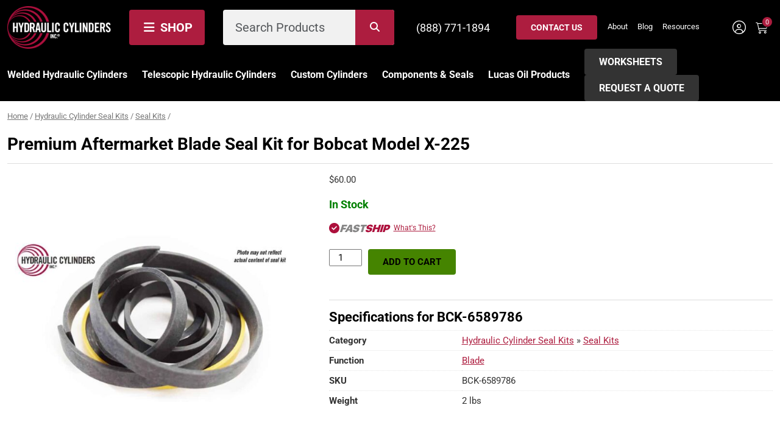

--- FILE ---
content_type: text/html; charset=UTF-8
request_url: https://www.hydrauliccylindersinc.com/product/premium-aftermarket-blade-seal-kit-for-bobcat-model-x-225/
body_size: 90447
content:
<!DOCTYPE html>
<html class="no-js" lang="en-US">
	<head><meta charset="UTF-8"><script>if(navigator.userAgent.match(/MSIE|Internet Explorer/i)||navigator.userAgent.match(/Trident\/7\..*?rv:11/i)){var href=document.location.href;if(!href.match(/[?&]nowprocket/)){if(href.indexOf("?")==-1){if(href.indexOf("#")==-1){document.location.href=href+"?nowprocket=1"}else{document.location.href=href.replace("#","?nowprocket=1#")}}else{if(href.indexOf("#")==-1){document.location.href=href+"&nowprocket=1"}else{document.location.href=href.replace("#","&nowprocket=1#")}}}}</script><script>(()=>{class RocketLazyLoadScripts{constructor(){this.v="2.0.4",this.userEvents=["keydown","keyup","mousedown","mouseup","mousemove","mouseover","mouseout","touchmove","touchstart","touchend","touchcancel","wheel","click","dblclick","input"],this.attributeEvents=["onblur","onclick","oncontextmenu","ondblclick","onfocus","onmousedown","onmouseenter","onmouseleave","onmousemove","onmouseout","onmouseover","onmouseup","onmousewheel","onscroll","onsubmit"]}async t(){this.i(),this.o(),/iP(ad|hone)/.test(navigator.userAgent)&&this.h(),this.u(),this.l(this),this.m(),this.k(this),this.p(this),this._(),await Promise.all([this.R(),this.L()]),this.lastBreath=Date.now(),this.S(this),this.P(),this.D(),this.O(),this.M(),await this.C(this.delayedScripts.normal),await this.C(this.delayedScripts.defer),await this.C(this.delayedScripts.async),await this.T(),await this.F(),await this.j(),await this.A(),window.dispatchEvent(new Event("rocket-allScriptsLoaded")),this.everythingLoaded=!0,this.lastTouchEnd&&await new Promise(t=>setTimeout(t,500-Date.now()+this.lastTouchEnd)),this.I(),this.H(),this.U(),this.W()}i(){this.CSPIssue=sessionStorage.getItem("rocketCSPIssue"),document.addEventListener("securitypolicyviolation",t=>{this.CSPIssue||"script-src-elem"!==t.violatedDirective||"data"!==t.blockedURI||(this.CSPIssue=!0,sessionStorage.setItem("rocketCSPIssue",!0))},{isRocket:!0})}o(){window.addEventListener("pageshow",t=>{this.persisted=t.persisted,this.realWindowLoadedFired=!0},{isRocket:!0}),window.addEventListener("pagehide",()=>{this.onFirstUserAction=null},{isRocket:!0})}h(){let t;function e(e){t=e}window.addEventListener("touchstart",e,{isRocket:!0}),window.addEventListener("touchend",function i(o){o.changedTouches[0]&&t.changedTouches[0]&&Math.abs(o.changedTouches[0].pageX-t.changedTouches[0].pageX)<10&&Math.abs(o.changedTouches[0].pageY-t.changedTouches[0].pageY)<10&&o.timeStamp-t.timeStamp<200&&(window.removeEventListener("touchstart",e,{isRocket:!0}),window.removeEventListener("touchend",i,{isRocket:!0}),"INPUT"===o.target.tagName&&"text"===o.target.type||(o.target.dispatchEvent(new TouchEvent("touchend",{target:o.target,bubbles:!0})),o.target.dispatchEvent(new MouseEvent("mouseover",{target:o.target,bubbles:!0})),o.target.dispatchEvent(new PointerEvent("click",{target:o.target,bubbles:!0,cancelable:!0,detail:1,clientX:o.changedTouches[0].clientX,clientY:o.changedTouches[0].clientY})),event.preventDefault()))},{isRocket:!0})}q(t){this.userActionTriggered||("mousemove"!==t.type||this.firstMousemoveIgnored?"keyup"===t.type||"mouseover"===t.type||"mouseout"===t.type||(this.userActionTriggered=!0,this.onFirstUserAction&&this.onFirstUserAction()):this.firstMousemoveIgnored=!0),"click"===t.type&&t.preventDefault(),t.stopPropagation(),t.stopImmediatePropagation(),"touchstart"===this.lastEvent&&"touchend"===t.type&&(this.lastTouchEnd=Date.now()),"click"===t.type&&(this.lastTouchEnd=0),this.lastEvent=t.type,t.composedPath&&t.composedPath()[0].getRootNode()instanceof ShadowRoot&&(t.rocketTarget=t.composedPath()[0]),this.savedUserEvents.push(t)}u(){this.savedUserEvents=[],this.userEventHandler=this.q.bind(this),this.userEvents.forEach(t=>window.addEventListener(t,this.userEventHandler,{passive:!1,isRocket:!0})),document.addEventListener("visibilitychange",this.userEventHandler,{isRocket:!0})}U(){this.userEvents.forEach(t=>window.removeEventListener(t,this.userEventHandler,{passive:!1,isRocket:!0})),document.removeEventListener("visibilitychange",this.userEventHandler,{isRocket:!0}),this.savedUserEvents.forEach(t=>{(t.rocketTarget||t.target).dispatchEvent(new window[t.constructor.name](t.type,t))})}m(){const t="return false",e=Array.from(this.attributeEvents,t=>"data-rocket-"+t),i="["+this.attributeEvents.join("],[")+"]",o="[data-rocket-"+this.attributeEvents.join("],[data-rocket-")+"]",s=(e,i,o)=>{o&&o!==t&&(e.setAttribute("data-rocket-"+i,o),e["rocket"+i]=new Function("event",o),e.setAttribute(i,t))};new MutationObserver(t=>{for(const n of t)"attributes"===n.type&&(n.attributeName.startsWith("data-rocket-")||this.everythingLoaded?n.attributeName.startsWith("data-rocket-")&&this.everythingLoaded&&this.N(n.target,n.attributeName.substring(12)):s(n.target,n.attributeName,n.target.getAttribute(n.attributeName))),"childList"===n.type&&n.addedNodes.forEach(t=>{if(t.nodeType===Node.ELEMENT_NODE)if(this.everythingLoaded)for(const i of[t,...t.querySelectorAll(o)])for(const t of i.getAttributeNames())e.includes(t)&&this.N(i,t.substring(12));else for(const e of[t,...t.querySelectorAll(i)])for(const t of e.getAttributeNames())this.attributeEvents.includes(t)&&s(e,t,e.getAttribute(t))})}).observe(document,{subtree:!0,childList:!0,attributeFilter:[...this.attributeEvents,...e]})}I(){this.attributeEvents.forEach(t=>{document.querySelectorAll("[data-rocket-"+t+"]").forEach(e=>{this.N(e,t)})})}N(t,e){const i=t.getAttribute("data-rocket-"+e);i&&(t.setAttribute(e,i),t.removeAttribute("data-rocket-"+e))}k(t){Object.defineProperty(HTMLElement.prototype,"onclick",{get(){return this.rocketonclick||null},set(e){this.rocketonclick=e,this.setAttribute(t.everythingLoaded?"onclick":"data-rocket-onclick","this.rocketonclick(event)")}})}S(t){function e(e,i){let o=e[i];e[i]=null,Object.defineProperty(e,i,{get:()=>o,set(s){t.everythingLoaded?o=s:e["rocket"+i]=o=s}})}e(document,"onreadystatechange"),e(window,"onload"),e(window,"onpageshow");try{Object.defineProperty(document,"readyState",{get:()=>t.rocketReadyState,set(e){t.rocketReadyState=e},configurable:!0}),document.readyState="loading"}catch(t){console.log("WPRocket DJE readyState conflict, bypassing")}}l(t){this.originalAddEventListener=EventTarget.prototype.addEventListener,this.originalRemoveEventListener=EventTarget.prototype.removeEventListener,this.savedEventListeners=[],EventTarget.prototype.addEventListener=function(e,i,o){o&&o.isRocket||!t.B(e,this)&&!t.userEvents.includes(e)||t.B(e,this)&&!t.userActionTriggered||e.startsWith("rocket-")||t.everythingLoaded?t.originalAddEventListener.call(this,e,i,o):(t.savedEventListeners.push({target:this,remove:!1,type:e,func:i,options:o}),"mouseenter"!==e&&"mouseleave"!==e||t.originalAddEventListener.call(this,e,t.savedUserEvents.push,o))},EventTarget.prototype.removeEventListener=function(e,i,o){o&&o.isRocket||!t.B(e,this)&&!t.userEvents.includes(e)||t.B(e,this)&&!t.userActionTriggered||e.startsWith("rocket-")||t.everythingLoaded?t.originalRemoveEventListener.call(this,e,i,o):t.savedEventListeners.push({target:this,remove:!0,type:e,func:i,options:o})}}J(t,e){this.savedEventListeners=this.savedEventListeners.filter(i=>{let o=i.type,s=i.target||window;return e!==o||t!==s||(this.B(o,s)&&(i.type="rocket-"+o),this.$(i),!1)})}H(){EventTarget.prototype.addEventListener=this.originalAddEventListener,EventTarget.prototype.removeEventListener=this.originalRemoveEventListener,this.savedEventListeners.forEach(t=>this.$(t))}$(t){t.remove?this.originalRemoveEventListener.call(t.target,t.type,t.func,t.options):this.originalAddEventListener.call(t.target,t.type,t.func,t.options)}p(t){let e;function i(e){return t.everythingLoaded?e:e.split(" ").map(t=>"load"===t||t.startsWith("load.")?"rocket-jquery-load":t).join(" ")}function o(o){function s(e){const s=o.fn[e];o.fn[e]=o.fn.init.prototype[e]=function(){return this[0]===window&&t.userActionTriggered&&("string"==typeof arguments[0]||arguments[0]instanceof String?arguments[0]=i(arguments[0]):"object"==typeof arguments[0]&&Object.keys(arguments[0]).forEach(t=>{const e=arguments[0][t];delete arguments[0][t],arguments[0][i(t)]=e})),s.apply(this,arguments),this}}if(o&&o.fn&&!t.allJQueries.includes(o)){const e={DOMContentLoaded:[],"rocket-DOMContentLoaded":[]};for(const t in e)document.addEventListener(t,()=>{e[t].forEach(t=>t())},{isRocket:!0});o.fn.ready=o.fn.init.prototype.ready=function(i){function s(){parseInt(o.fn.jquery)>2?setTimeout(()=>i.bind(document)(o)):i.bind(document)(o)}return"function"==typeof i&&(t.realDomReadyFired?!t.userActionTriggered||t.fauxDomReadyFired?s():e["rocket-DOMContentLoaded"].push(s):e.DOMContentLoaded.push(s)),o([])},s("on"),s("one"),s("off"),t.allJQueries.push(o)}e=o}t.allJQueries=[],o(window.jQuery),Object.defineProperty(window,"jQuery",{get:()=>e,set(t){o(t)}})}P(){const t=new Map;document.write=document.writeln=function(e){const i=document.currentScript,o=document.createRange(),s=i.parentElement;let n=t.get(i);void 0===n&&(n=i.nextSibling,t.set(i,n));const c=document.createDocumentFragment();o.setStart(c,0),c.appendChild(o.createContextualFragment(e)),s.insertBefore(c,n)}}async R(){return new Promise(t=>{this.userActionTriggered?t():this.onFirstUserAction=t})}async L(){return new Promise(t=>{document.addEventListener("DOMContentLoaded",()=>{this.realDomReadyFired=!0,t()},{isRocket:!0})})}async j(){return this.realWindowLoadedFired?Promise.resolve():new Promise(t=>{window.addEventListener("load",t,{isRocket:!0})})}M(){this.pendingScripts=[];this.scriptsMutationObserver=new MutationObserver(t=>{for(const e of t)e.addedNodes.forEach(t=>{"SCRIPT"!==t.tagName||t.noModule||t.isWPRocket||this.pendingScripts.push({script:t,promise:new Promise(e=>{const i=()=>{const i=this.pendingScripts.findIndex(e=>e.script===t);i>=0&&this.pendingScripts.splice(i,1),e()};t.addEventListener("load",i,{isRocket:!0}),t.addEventListener("error",i,{isRocket:!0}),setTimeout(i,1e3)})})})}),this.scriptsMutationObserver.observe(document,{childList:!0,subtree:!0})}async F(){await this.X(),this.pendingScripts.length?(await this.pendingScripts[0].promise,await this.F()):this.scriptsMutationObserver.disconnect()}D(){this.delayedScripts={normal:[],async:[],defer:[]},document.querySelectorAll("script[type$=rocketlazyloadscript]").forEach(t=>{t.hasAttribute("data-rocket-src")?t.hasAttribute("async")&&!1!==t.async?this.delayedScripts.async.push(t):t.hasAttribute("defer")&&!1!==t.defer||"module"===t.getAttribute("data-rocket-type")?this.delayedScripts.defer.push(t):this.delayedScripts.normal.push(t):this.delayedScripts.normal.push(t)})}async _(){await this.L();let t=[];document.querySelectorAll("script[type$=rocketlazyloadscript][data-rocket-src]").forEach(e=>{let i=e.getAttribute("data-rocket-src");if(i&&!i.startsWith("data:")){i.startsWith("//")&&(i=location.protocol+i);try{const o=new URL(i).origin;o!==location.origin&&t.push({src:o,crossOrigin:e.crossOrigin||"module"===e.getAttribute("data-rocket-type")})}catch(t){}}}),t=[...new Map(t.map(t=>[JSON.stringify(t),t])).values()],this.Y(t,"preconnect")}async G(t){if(await this.K(),!0!==t.noModule||!("noModule"in HTMLScriptElement.prototype))return new Promise(e=>{let i;function o(){(i||t).setAttribute("data-rocket-status","executed"),e()}try{if(navigator.userAgent.includes("Firefox/")||""===navigator.vendor||this.CSPIssue)i=document.createElement("script"),[...t.attributes].forEach(t=>{let e=t.nodeName;"type"!==e&&("data-rocket-type"===e&&(e="type"),"data-rocket-src"===e&&(e="src"),i.setAttribute(e,t.nodeValue))}),t.text&&(i.text=t.text),t.nonce&&(i.nonce=t.nonce),i.hasAttribute("src")?(i.addEventListener("load",o,{isRocket:!0}),i.addEventListener("error",()=>{i.setAttribute("data-rocket-status","failed-network"),e()},{isRocket:!0}),setTimeout(()=>{i.isConnected||e()},1)):(i.text=t.text,o()),i.isWPRocket=!0,t.parentNode.replaceChild(i,t);else{const i=t.getAttribute("data-rocket-type"),s=t.getAttribute("data-rocket-src");i?(t.type=i,t.removeAttribute("data-rocket-type")):t.removeAttribute("type"),t.addEventListener("load",o,{isRocket:!0}),t.addEventListener("error",i=>{this.CSPIssue&&i.target.src.startsWith("data:")?(console.log("WPRocket: CSP fallback activated"),t.removeAttribute("src"),this.G(t).then(e)):(t.setAttribute("data-rocket-status","failed-network"),e())},{isRocket:!0}),s?(t.fetchPriority="high",t.removeAttribute("data-rocket-src"),t.src=s):t.src="data:text/javascript;base64,"+window.btoa(unescape(encodeURIComponent(t.text)))}}catch(i){t.setAttribute("data-rocket-status","failed-transform"),e()}});t.setAttribute("data-rocket-status","skipped")}async C(t){const e=t.shift();return e?(e.isConnected&&await this.G(e),this.C(t)):Promise.resolve()}O(){this.Y([...this.delayedScripts.normal,...this.delayedScripts.defer,...this.delayedScripts.async],"preload")}Y(t,e){this.trash=this.trash||[];let i=!0;var o=document.createDocumentFragment();t.forEach(t=>{const s=t.getAttribute&&t.getAttribute("data-rocket-src")||t.src;if(s&&!s.startsWith("data:")){const n=document.createElement("link");n.href=s,n.rel=e,"preconnect"!==e&&(n.as="script",n.fetchPriority=i?"high":"low"),t.getAttribute&&"module"===t.getAttribute("data-rocket-type")&&(n.crossOrigin=!0),t.crossOrigin&&(n.crossOrigin=t.crossOrigin),t.integrity&&(n.integrity=t.integrity),t.nonce&&(n.nonce=t.nonce),o.appendChild(n),this.trash.push(n),i=!1}}),document.head.appendChild(o)}W(){this.trash.forEach(t=>t.remove())}async T(){try{document.readyState="interactive"}catch(t){}this.fauxDomReadyFired=!0;try{await this.K(),this.J(document,"readystatechange"),document.dispatchEvent(new Event("rocket-readystatechange")),await this.K(),document.rocketonreadystatechange&&document.rocketonreadystatechange(),await this.K(),this.J(document,"DOMContentLoaded"),document.dispatchEvent(new Event("rocket-DOMContentLoaded")),await this.K(),this.J(window,"DOMContentLoaded"),window.dispatchEvent(new Event("rocket-DOMContentLoaded"))}catch(t){console.error(t)}}async A(){try{document.readyState="complete"}catch(t){}try{await this.K(),this.J(document,"readystatechange"),document.dispatchEvent(new Event("rocket-readystatechange")),await this.K(),document.rocketonreadystatechange&&document.rocketonreadystatechange(),await this.K(),this.J(window,"load"),window.dispatchEvent(new Event("rocket-load")),await this.K(),window.rocketonload&&window.rocketonload(),await this.K(),this.allJQueries.forEach(t=>t(window).trigger("rocket-jquery-load")),await this.K(),this.J(window,"pageshow");const t=new Event("rocket-pageshow");t.persisted=this.persisted,window.dispatchEvent(t),await this.K(),window.rocketonpageshow&&window.rocketonpageshow({persisted:this.persisted})}catch(t){console.error(t)}}async K(){Date.now()-this.lastBreath>45&&(await this.X(),this.lastBreath=Date.now())}async X(){return document.hidden?new Promise(t=>setTimeout(t)):new Promise(t=>requestAnimationFrame(t))}B(t,e){return e===document&&"readystatechange"===t||(e===document&&"DOMContentLoaded"===t||(e===window&&"DOMContentLoaded"===t||(e===window&&"load"===t||e===window&&"pageshow"===t)))}static run(){(new RocketLazyLoadScripts).t()}}RocketLazyLoadScripts.run()})();</script>

		
		<meta http-equiv="x-ua-compatible" content="ie=edge">
		<meta name="viewport" content="width=device-width, initial-scale=1, shrink-to-fit=no">
		<base href="https://www.hydrauliccylindersinc.com/">
		
		<link rel="profile" href="http://gmpg.org/xfn/11" />
		<link rel="pingback" href="https://www.hydrauliccylindersinc.com/xmlrpc.php" />

		<link rel="apple-touch-icon" sizes="180x180" href="https://www.hydrauliccylindersinc.com/wp-content/themes/hci-2/assets/favicon/apple-touch-icon.png">
		<link rel="icon" type="image/png" sizes="32x32" href="https://www.hydrauliccylindersinc.com/wp-content/themes/hci-2/assets/favicon/favicon-32x32.png">
		<link rel="icon" type="image/png" sizes="16x16" href="https://www.hydrauliccylindersinc.com/wp-content/themes/hci-2/assets/favicon/favicon-16x16.png">
		<link rel="mask-icon" href="https://www.hydrauliccylindersinc.com/wp-content/themes/hci-2/assets/favicon/safari-pinned-tab.svg" color="#ae1e41">
		<meta name="msapplication-TileColor" content="#ae1e41">
		<meta name="theme-color" content="#ffffff">

		<meta name='robots' content='index, follow, max-image-preview:large, max-snippet:-1, max-video-preview:-1' />

<!-- Google Tag Manager for WordPress by gtm4wp.com -->
<script data-cfasync="false" data-pagespeed-no-defer>
	var gtm4wp_datalayer_name = "dataLayer";
	var dataLayer = dataLayer || [];
	const gtm4wp_use_sku_instead = 1;
	const gtm4wp_currency = 'USD';
	const gtm4wp_product_per_impression = 10;
	const gtm4wp_clear_ecommerce = false;
	const gtm4wp_datalayer_max_timeout = 2000;
</script>
<!-- End Google Tag Manager for WordPress by gtm4wp.com -->
	<!-- This site is optimized with the Yoast SEO Premium plugin v26.7 (Yoast SEO v26.7) - https://yoast.com/wordpress/plugins/seo/ -->
	<title>Premium Aftermarket Blade Seal Kit for Bobcat Model X-225</title>
<link data-rocket-prefetch href="https://www.paypal.com" rel="dns-prefetch">
<link data-rocket-prefetch href="https://www.gstatic.com" rel="dns-prefetch">
<link data-rocket-prefetch href="https://data.whizeo.com" rel="dns-prefetch">
<link data-rocket-prefetch href="https://secure.intelligentcompanywisdom.com" rel="dns-prefetch">
<link data-rocket-prefetch href="https://connect.facebook.net" rel="dns-prefetch">
<link data-rocket-prefetch href="https://www.googletagmanager.com" rel="dns-prefetch">
<link data-rocket-prefetch href="https://fonts.googleapis.com" rel="dns-prefetch">
<link data-rocket-prefetch href="https://www.google.com" rel="dns-prefetch">
<link data-rocket-prefetch href="https://scripts.iconnode.com" rel="dns-prefetch">
<link data-rocket-prefetch href="https://www.clickcease.com" rel="dns-prefetch">
<link data-rocket-prefetch href="https://static-tracking.klaviyo.com" rel="dns-prefetch">
<link data-rocket-prefetch href="https://static.klaviyo.com" rel="dns-prefetch">
<link data-rocket-prefetch href="https://js.stripe.com" rel="dns-prefetch">
<style id="wpr-usedcss">img:is([sizes=auto i],[sizes^="auto," i]){contain-intrinsic-size:3000px 1500px}img.emoji{display:inline!important;border:none!important;box-shadow:none!important;height:1em!important;width:1em!important;margin:0 .07em!important;vertical-align:-.1em!important;background:0 0!important;padding:0!important}#cookie-law-info-bar{font-size:15px;margin:0 auto;padding:12px 10px;position:absolute;text-align:center;box-sizing:border-box;width:100%;z-index:9999;display:none;left:0;font-weight:300;box-shadow:0 -1px 10px 0 rgba(172,171,171,.3)}#cookie-law-info-again{font-size:10pt;margin:0;padding:5px 10px;text-align:center;z-index:9999;cursor:pointer;box-shadow:#161616 2px 2px 5px 2px}#cookie-law-info-bar span{vertical-align:middle}.cli-plugin-button,.cli-plugin-button:visited{display:inline-block;padding:9px 12px;color:#fff;text-decoration:none;position:relative;cursor:pointer;margin-left:5px;text-decoration:none}.cli-plugin-main-link{margin-left:0;font-weight:550;text-decoration:underline}.cli-plugin-button:hover{background-color:#111;color:#fff;text-decoration:none}.small.cli-plugin-button,.small.cli-plugin-button:visited{font-size:11px}.cli-plugin-button,.cli-plugin-button:visited,.medium.cli-plugin-button,.medium.cli-plugin-button:visited{font-size:13px;font-weight:400;line-height:1}.large.cli-plugin-button,.large.cli-plugin-button:visited{font-size:14px;padding:8px 14px 9px}.blue.cli-plugin-button,.blue.cli-plugin-button:visited{background-color:#2981e4}.blue.cli-plugin-button:hover{background-color:#2575cf}.cli-plugin-button{margin-top:5px}.cli-bar-popup{-moz-background-clip:padding;-webkit-background-clip:padding;background-clip:padding-box;-webkit-border-radius:30px;-moz-border-radius:30px;border-radius:30px;padding:20px}.cli-plugin-main-link.cli-plugin-button{text-decoration:none}.cli-plugin-main-link.cli-plugin-button{margin-left:5px}.modal-backdrop.show{opacity:.8}.modal-open{overflow:hidden}.modal-backdrop{position:fixed;top:0;right:0;bottom:0;left:0;z-index:1039;background-color:#000}.modal-backdrop.show{opacity:.5}.cli-modal-backdrop{position:fixed;top:0;right:0;bottom:0;left:0;z-index:1040;background-color:#000;display:none}.cli-modal-backdrop.cli-show{opacity:.5;display:block}.cli-modal.cli-show{display:block}.cli-modal .cli-modal-dialog{position:relative;width:auto;margin:.5rem;pointer-events:none;font-family:-apple-system,BlinkMacSystemFont,"Segoe UI",Roboto,"Helvetica Neue",Arial,sans-serif,"Apple Color Emoji","Segoe UI Emoji","Segoe UI Symbol";font-size:1rem;font-weight:400;line-height:1.5;color:#212529;text-align:left;display:-ms-flexbox;display:flex;-ms-flex-align:center;align-items:center;min-height:calc(100% - (.5rem * 2))}@media (min-width:992px){.cli-modal .cli-modal-dialog{max-width:900px}}.cli-modal-content{position:relative;display:-ms-flexbox;display:flex;-ms-flex-direction:column;flex-direction:column;width:100%;pointer-events:auto;background-color:#fff;background-clip:padding-box;border-radius:.3rem;outline:0}.cli-modal .cli-modal-close{position:absolute;right:10px;top:10px;z-index:1;padding:0;background-color:transparent!important;border:0;-webkit-appearance:none;font-size:1.5rem;font-weight:700;line-height:1;color:#000;text-shadow:0 1px 0 #fff}.cli-switch{display:inline-block;position:relative;min-height:1px;padding-left:70px;font-size:14px}.cli-switch .cli-slider{background-color:#e3e1e8;height:24px;width:50px;bottom:0;cursor:pointer;left:0;position:absolute;right:0;top:0;transition:.4s}.cli-switch .cli-slider:before{background-color:#fff;bottom:2px;content:"";height:20px;left:2px;position:absolute;transition:.4s;width:20px}.cli-switch input:checked+.cli-slider{background-color:#00acad}.cli-switch input:checked+.cli-slider:before{transform:translateX(26px)}.cli-switch .cli-slider{border-radius:34px}.cli-fade{transition:opacity .15s linear}.cli-tab-content{width:100%;padding:30px}.cli-container-fluid{padding-right:15px;padding-left:15px;margin-right:auto;margin-left:auto}.cli-row{display:-ms-flexbox;display:flex;-ms-flex-wrap:wrap;flex-wrap:wrap;margin-right:-15px;margin-left:-15px}.cli-align-items-stretch{-ms-flex-align:stretch!important;align-items:stretch!important}.cli-px-0{padding-left:0;padding-right:0}.cli-btn{cursor:pointer;font-size:14px;display:inline-block;font-weight:400;text-align:center;white-space:nowrap;vertical-align:middle;-webkit-user-select:none;-moz-user-select:none;-ms-user-select:none;user-select:none;border:1px solid transparent;padding:.5rem 1.25rem;line-height:1;border-radius:.25rem;transition:all .15s ease-in-out}.cli-btn:hover{opacity:.8}.cli-btn:focus{outline:0}.cli-modal-backdrop.cli-show{opacity:.8}.cli-modal-open{overflow:hidden}.cli-barmodal-open{overflow:hidden}.cli-modal-open .cli-modal{overflow-x:hidden;overflow-y:auto}.cli-modal.cli-fade .cli-modal-dialog{transition:-webkit-transform .3s ease-out;transition:transform .3s ease-out;transition:transform .3s ease-out,-webkit-transform .3s ease-out;-webkit-transform:translate(0,-25%);transform:translate(0,-25%)}.cli-modal.cli-show .cli-modal-dialog{-webkit-transform:translate(0,0);transform:translate(0,0)}.cli-modal-backdrop{position:fixed;top:0;right:0;bottom:0;left:0;z-index:1040;background-color:#000;-webkit-transform:scale(0);transform:scale(0);transition:opacity ease-in-out .5s}.cli-modal-backdrop.cli-fade{opacity:0}.cli-modal-backdrop.cli-show{opacity:.5;-webkit-transform:scale(1);transform:scale(1)}.cli-modal{position:fixed;top:0;right:0;bottom:0;left:0;z-index:99999;transform:scale(0);overflow:hidden;outline:0;display:none}.cli-modal a{text-decoration:none}.cli-modal .cli-modal-dialog{position:relative;width:auto;margin:.5rem;pointer-events:none;font-family:inherit;font-size:1rem;font-weight:400;line-height:1.5;color:#212529;text-align:left;display:-ms-flexbox;display:flex;-ms-flex-align:center;align-items:center;min-height:calc(100% - (.5rem * 2))}@media (min-width:576px){.cli-modal .cli-modal-dialog{max-width:500px;margin:1.75rem auto;min-height:calc(100% - (1.75rem * 2))}}.cli-modal-content{position:relative;display:-ms-flexbox;display:flex;-ms-flex-direction:column;flex-direction:column;width:100%;pointer-events:auto;background-color:#fff;background-clip:padding-box;border-radius:.2rem;box-sizing:border-box;outline:0}.cli-modal .row{margin:0 -15px}.cli-modal .modal-body{padding:0;position:relative;-ms-flex:1 1 auto;flex:1 1 auto}.cli-modal .cli-modal-close:focus{outline:0}.cli-switch{display:inline-block;position:relative;min-height:1px;padding-left:38px;font-size:14px}.cli-switch input[type=checkbox]{display:none}.cli-switch .cli-slider{background-color:#e3e1e8;height:20px;width:38px;bottom:0;cursor:pointer;left:0;position:absolute;right:0;top:0;transition:.4s}.cli-switch .cli-slider:before{background-color:#fff;bottom:2px;content:"";height:15px;left:3px;position:absolute;transition:.4s;width:15px}.cli-switch input:checked+.cli-slider{background-color:#61a229}.cli-switch input:checked+.cli-slider:before{transform:translateX(18px)}.cli-switch .cli-slider{border-radius:34px;font-size:0}.cli-switch .cli-slider:before{border-radius:50%}.cli-tab-content{background:#fff}.cli-tab-content{width:100%;padding:5px 30px 5px 5px;box-sizing:border-box}@media (max-width:767px){.cli-tab-content{padding:30px 10px}}.cli-tab-content p{color:#343438;font-size:14px;margin-top:0}.cli-tab-content h4{font-size:20px;margin-bottom:1.5rem;margin-top:0;font-family:inherit;font-weight:500;line-height:1.2;color:inherit}#cookie-law-info-bar .cli-tab-content{background:0 0}#cookie-law-info-bar .cli-nav-link,#cookie-law-info-bar .cli-switch .cli-slider:after,#cookie-law-info-bar .cli-tab-container p,#cookie-law-info-bar span.cli-necessary-caption{color:inherit}#cookie-law-info-bar .cli-tab-header a:before{border-right:1px solid currentColor;border-bottom:1px solid currentColor}#cookie-law-info-bar .cli-row{margin-top:20px}#cookie-law-info-bar .cli-tab-content h4{margin-bottom:.5rem}#cookie-law-info-bar .cli-tab-container{display:none;text-align:left}.cli-tab-footer .cli-btn{background-color:#00acad;padding:10px 15px;text-decoration:none}.cli-tab-footer .wt-cli-privacy-accept-btn{background-color:#61a229;color:#fff;border-radius:0}.cli-tab-footer{width:100%;text-align:right;padding:20px 0}.cli-col-12{width:100%}.cli-tab-header{display:flex;justify-content:space-between}.cli-tab-header a:before{width:10px;height:2px;left:0;top:calc(50% - 1px)}.cli-tab-header a:after{width:2px;height:10px;left:4px;top:calc(50% - 5px);-webkit-transform:none;transform:none}.cli-tab-header a:before{width:7px;height:7px;border-right:1px solid #4a6e78;border-bottom:1px solid #4a6e78;content:" ";transform:rotate(-45deg);-webkit-transition:.2s ease-in-out;-moz-transition:.2s ease-in-out;transition:all .2s ease-in-out;margin-right:10px}.cli-tab-header a.cli-nav-link{position:relative;display:flex;align-items:center;font-size:14px;color:#000;text-transform:capitalize}.cli-tab-header.cli-tab-active .cli-nav-link:before{transform:rotate(45deg);-webkit-transition:.2s ease-in-out;-moz-transition:.2s ease-in-out;transition:all .2s ease-in-out}.cli-tab-header{border-radius:5px;padding:12px 15px;cursor:pointer;transition:background-color .2s ease-out .3s,color .2s ease-out 0s;background-color:#f2f2f2}.cli-modal .cli-modal-close{position:absolute;right:0;top:0;z-index:1;-webkit-appearance:none;width:40px;height:40px;padding:0;border-radius:50%;padding:10px;background:0 0;border:none;min-width:40px}.cli-tab-container h1,.cli-tab-container h4{font-family:inherit;font-size:16px;margin-bottom:15px;margin:10px 0}#cliSettingsPopup .cli-tab-section-container{padding-top:12px}.cli-privacy-content-text,.cli-tab-container p{font-size:14px;line-height:1.4;margin-top:0;padding:0;color:#000}.cli-tab-content{display:none}.cli-tab-section .cli-tab-content{padding:10px 20px 5px}.cli-tab-section{margin-top:5px}.cli-switch .cli-slider:after{content:attr(data-cli-disable);position:absolute;right:50px;color:#000;font-size:12px;text-align:right;min-width:80px}.cli-switch input:checked+.cli-slider:after{content:attr(data-cli-enable)}.cli-privacy-overview:not(.cli-collapsed) .cli-privacy-content{max-height:60px;transition:max-height .15s ease-out;overflow:hidden}a.cli-privacy-readmore{font-size:12px;margin-top:12px;display:inline-block;padding-bottom:0;cursor:pointer;color:#000;text-decoration:underline}.cli-modal-footer{position:relative}a.cli-privacy-readmore:before{content:attr(data-readmore-text)}.cli-collapsed a.cli-privacy-readmore:before{content:attr(data-readless-text)}.cli-collapsed .cli-privacy-content{transition:max-height .25s ease-in}.cli-privacy-content p{margin-bottom:0}.cli-modal-close svg{fill:#000}span.cli-necessary-caption{color:#000;font-size:12px}#cookie-law-info-bar .cli-privacy-overview{display:none}.cli-tab-container .cli-row{max-height:500px;overflow-y:auto}.cli-modal.cli-blowup.cli-out{z-index:-1}.cli-modal.cli-blowup{z-index:999999;transform:scale(1)}.cli-modal.cli-blowup .cli-modal-dialog{animation:.5s cubic-bezier(.165,.84,.44,1) forwards blowUpModal}.cli-modal.cli-blowup.cli-out .cli-modal-dialog{animation:.5s cubic-bezier(.165,.84,.44,1) forwards blowUpModalTwo}@keyframes blowUpModal{0%{transform:scale(0)}100%{transform:scale(1)}}@keyframes blowUpModalTwo{0%{transform:scale(1);opacity:1}50%{transform:scale(.5);opacity:0}100%{transform:scale(0);opacity:0}}.cli_settings_button{cursor:pointer}.wt-cli-sr-only{display:none;font-size:16px}a.wt-cli-element.cli_cookie_close_button{text-decoration:none;color:#333;font-size:22px;line-height:22px;cursor:pointer;position:absolute;right:10px;top:5px}.cli-bar-container{float:none;margin:0 auto;display:-webkit-box;display:-moz-box;display:-ms-flexbox;display:-webkit-flex;display:flex;justify-content:space-between;-webkit-box-align:center;-moz-box-align:center;-ms-flex-align:center;-webkit-align-items:center;align-items:center}#cookie-law-info-bar[data-cli-type=popup] .cli-bar-container,#cookie-law-info-bar[data-cli-type=widget] .cli-bar-container{display:block}.wt-cli-necessary-checkbox{display:none!important}.wt-cli-privacy-overview-actions{padding-bottom:0}.wt-cli-cookie-description{font-size:14px;line-height:1.4;margin-top:0;padding:0;color:#000}.rs-p-wp-fix{display:none!important;margin:0!important;height:0!important}body{--sr-7-css-loaded:1}canvas.sr7-pbar{z-index:500;position:absolute;pointer-events:none}sr7-module{display:block;position:relative;overflow-x:visible;-webkit-tap-highlight-color:transparent}sr7-adjuster{position:relative;display:block;width:100%}sr7-content{position:absolute;top:0;height:100%;contain:size layout style;z-index:1;overflow-x:visible}sr7-carousel{position:absolute;top:0;left:0;width:100%;height:100%;overflow:hidden;z-index:1}sr7-slide{position:absolute;width:100%;height:100%;contain:strict;top:0;left:0;z-index:1;visibility:hidden;pointer-events:none}.sr7-overflow-force sr7-slide,sr7-carousel sr7-slide{contain:layout style}sr7-module-bg{top:0;z-index:0;position:absolute}sr7-3dwrap{pointer-events:none;position:absolute;top:0;left:0;width:100%;height:100%;z-index:2}sr7-overlay{display:block;width:100%;height:100%;top:0;left:0;position:absolute;z-index:3;background-repeat:repeat}sr7-btn,sr7-col,sr7-content .sr7-layer,sr7-img,sr7-layer,sr7-row,sr7-txt{user-select:none;visibility:hidden;display:none;box-sizing:border-box;backface-visibility:hidden}sr7-col-bg.sr7-img-col-bg{position:absolute;top:0;left:0;width:100%;height:100%;z-index:-1;pointer-events:none}sr7-content .sr7-layer.sr7-withclip,sr7-content .sr7-layer.sr7-withclip .sr7-layer{backface-visibility:visible}sr7-row.sr7-layer.sr7-galign{box-sizing:border-box}.sr7-layer[data-type=svg]>svg,sr7-layer[data-type=svg]>svg{width:100%;height:100%}sr7-row-con{table-layout:fixed;font-size:0;display:block}sr7-module .sr7-layer,sr7-module sr7-layer{-webkit-font-smoothing:antialiased!important;-webkit-tap-highlight-color:transparent;-moz-osx-font-smoothing:grayscale;font-display:swap}sr7-slide.sr7-staticslide-low{z-index:0!important}sr7-slide.sr7-staticslide-high{z-index:105!important}@-moz-document url-prefix(){sr7-slide.sr7-staticslide{transform:scale(1)}}sr7-slide a{transition:none}sr7-module.sr7-top-fixed{width:100%;height:auto!important;backface-visibility:hidden}sr7-module.sr7-top-fixed sr7-adjuster{height:auto!important}sr7-module.sr7-top-fixed sr7-content,sr7-module.sr7-top-fixed sr7-content .sr7-layer:not(.sr7-ignore-pe) *{pointer-events:none}sr7-prl{top:50%;left:50%;z-index:10000;position:absolute}sr7-prl.off{display:none!important}sr7-prl.sr7-fade-in{animation:1s linear tp-fade-in}.sr-force-hidden{display:none!important}@keyframes tp-fade-in{0%{opacity:0}20%{opacity:0}100%{opacity:100}}sr7-fonttest-wrap{position:absolute;contain:strict;top:-1500px;left:-1500px;width:1500px;height:1000px;pointer-events:none;opacity:0}sr7-module .material-icons,sr7-txt .material-icons{font-size:inherit;vertical-align:top;line-height:inherit}#sr-announcer{position:absolute!important;width:1px;height:1px;margin:-1px;padding:0;overflow:hidden;clip:rect(0,0,0,0);white-space:nowrap;border:0}.woocommerce .woocommerce-error .button,.woocommerce .woocommerce-message .button,.woocommerce-page .woocommerce-error .button,.woocommerce-page .woocommerce-message .button{float:right}.woocommerce img,.woocommerce-page img{height:auto;max-width:100%}.woocommerce #content div.product div.images,.woocommerce div.product div.images,.woocommerce-page #content div.product div.images,.woocommerce-page div.product div.images{float:left;width:48%}.woocommerce #content div.product div.thumbnails::after,.woocommerce #content div.product div.thumbnails::before,.woocommerce div.product div.thumbnails::after,.woocommerce div.product div.thumbnails::before,.woocommerce-page #content div.product div.thumbnails::after,.woocommerce-page #content div.product div.thumbnails::before,.woocommerce-page div.product div.thumbnails::after,.woocommerce-page div.product div.thumbnails::before{content:" ";display:table}.woocommerce #content div.product div.thumbnails::after,.woocommerce div.product div.thumbnails::after,.woocommerce-page #content div.product div.thumbnails::after,.woocommerce-page div.product div.thumbnails::after{clear:both}.woocommerce #content div.product div.thumbnails a,.woocommerce div.product div.thumbnails a,.woocommerce-page #content div.product div.thumbnails a,.woocommerce-page div.product div.thumbnails a{float:left;width:30.75%;margin-right:3.8%;margin-bottom:1em}.woocommerce #content div.product div.thumbnails a.last,.woocommerce div.product div.thumbnails a.last,.woocommerce-page #content div.product div.thumbnails a.last,.woocommerce-page div.product div.thumbnails a.last{margin-right:0}.woocommerce #content div.product div.thumbnails a.first,.woocommerce div.product div.thumbnails a.first,.woocommerce-page #content div.product div.thumbnails a.first,.woocommerce-page div.product div.thumbnails a.first{clear:both}.woocommerce div.product div.thumbnails.columns-1 a{width:100%;margin-right:0;float:none}.woocommerce div.product div.thumbnails.columns-2 a{width:48%}.woocommerce #content div.product div.thumbnails.columns-4 a,.woocommerce div.product div.thumbnails.columns-4 a,.woocommerce-page #content div.product div.thumbnails.columns-4 a,.woocommerce-page div.product div.thumbnails.columns-4 a{width:22.05%}.woocommerce div.product div.thumbnails.columns-5 a{width:16.9%}.woocommerce #content div.product div.summary,.woocommerce div.product div.summary,.woocommerce-page #content div.product div.summary,.woocommerce-page div.product div.summary{float:right;width:48%;clear:none}.woocommerce #content div.product .woocommerce-tabs,.woocommerce div.product .woocommerce-tabs,.woocommerce-page #content div.product .woocommerce-tabs,.woocommerce-page div.product .woocommerce-tabs{clear:both}.woocommerce #content div.product .woocommerce-tabs ul.tabs::after,.woocommerce #content div.product .woocommerce-tabs ul.tabs::before,.woocommerce div.product .woocommerce-tabs ul.tabs::after,.woocommerce div.product .woocommerce-tabs ul.tabs::before,.woocommerce-page #content div.product .woocommerce-tabs ul.tabs::after,.woocommerce-page #content div.product .woocommerce-tabs ul.tabs::before,.woocommerce-page div.product .woocommerce-tabs ul.tabs::after,.woocommerce-page div.product .woocommerce-tabs ul.tabs::before{content:" ";display:table}.woocommerce #content div.product .woocommerce-tabs ul.tabs::after,.woocommerce div.product .woocommerce-tabs ul.tabs::after,.woocommerce-page #content div.product .woocommerce-tabs ul.tabs::after,.woocommerce-page div.product .woocommerce-tabs ul.tabs::after{clear:both}.woocommerce #content div.product .woocommerce-tabs ul.tabs li,.woocommerce div.product .woocommerce-tabs ul.tabs li,.woocommerce-page #content div.product .woocommerce-tabs ul.tabs li,.woocommerce-page div.product .woocommerce-tabs ul.tabs li{display:inline-block}.woocommerce div.product #reviews .comment::after,.woocommerce div.product #reviews .comment::before{content:" ";display:table}.woocommerce div.product #reviews .comment::after{clear:both}.woocommerce div.product #reviews .comment img{float:right;height:auto}.woocommerce ul.products,.woocommerce-page ul.products{clear:both}.woocommerce ul.products::after,.woocommerce ul.products::before,.woocommerce-page ul.products::after,.woocommerce-page ul.products::before{content:" ";display:table}.woocommerce ul.products::after,.woocommerce-page ul.products::after{clear:both}.woocommerce ul.products li.product,.woocommerce-page ul.products li.product{float:left;margin:0 3.8% 2.992em 0;padding:0;position:relative;width:22.05%;margin-left:0}.woocommerce ul.products li.first,.woocommerce-page ul.products li.first{clear:both}.woocommerce ul.products li.last,.woocommerce-page ul.products li.last{margin-right:0}.woocommerce .woocommerce-result-count,.woocommerce-page .woocommerce-result-count{float:left}.woocommerce .woocommerce-ordering,.woocommerce-page .woocommerce-ordering{float:right}.woocommerce #content table.cart img,.woocommerce table.cart img,.woocommerce-page #content table.cart img,.woocommerce-page table.cart img{height:auto}.woocommerce #content table.cart td.actions,.woocommerce table.cart td.actions,.woocommerce-page #content table.cart td.actions,.woocommerce-page table.cart td.actions{text-align:right}.woocommerce #content table.cart td.actions .input-text,.woocommerce table.cart td.actions .input-text,.woocommerce-page #content table.cart td.actions .input-text,.woocommerce-page table.cart td.actions .input-text{width:80px}.woocommerce .cart-collaterals,.woocommerce-page .cart-collaterals{width:100%}.woocommerce .cart-collaterals::after,.woocommerce .cart-collaterals::before,.woocommerce-page .cart-collaterals::after,.woocommerce-page .cart-collaterals::before{content:" ";display:table}.woocommerce .cart-collaterals::after,.woocommerce-page .cart-collaterals::after{clear:both}.woocommerce .cart-collaterals .related,.woocommerce-page .cart-collaterals .related{width:30.75%;float:left}.woocommerce .cart-collaterals .cart_totals,.woocommerce-page .cart-collaterals .cart_totals{float:right;width:48%}.woocommerce form .form-row::after,.woocommerce form .form-row::before,.woocommerce-page form .form-row::after,.woocommerce-page form .form-row::before{content:" ";display:table}.woocommerce form .form-row::after,.woocommerce-page form .form-row::after{clear:both}.woocommerce form .form-row label,.woocommerce-page form .form-row label{display:block}.woocommerce form .form-row label.checkbox,.woocommerce-page form .form-row label.checkbox{display:inline}.woocommerce form .form-row select,.woocommerce-page form .form-row select{width:100%}.woocommerce form .form-row .input-text,.woocommerce-page form .form-row .input-text{box-sizing:border-box;width:100%}.woocommerce form .password-input,.woocommerce-page form .password-input{display:flex;flex-direction:column;justify-content:center;position:relative}.woocommerce form .password-input input[type=password],.woocommerce-page form .password-input input[type=password]{padding-right:2.5rem}.woocommerce form .password-input input::-ms-reveal,.woocommerce-page form .password-input input::-ms-reveal{display:none}.woocommerce form .show-password-input,.woocommerce-page form .show-password-input{background-color:transparent;border-radius:0;border:0;color:var(--wc-form-color-text,#000);cursor:pointer;font-size:inherit;line-height:inherit;margin:0;padding:0;position:absolute;right:.7em;text-decoration:none;top:50%;transform:translateY(-50%);-moz-osx-font-smoothing:inherit;-webkit-appearance:none;-webkit-font-smoothing:inherit}.woocommerce form .show-password-input::before,.woocommerce-page form .show-password-input::before{background-repeat:no-repeat;background-size:cover;background-image:url('data:image/svg+xml,<svg width="20" height="20" viewBox="0 0 20 20" fill="none" xmlns="http://www.w3.org/2000/svg"><path d="M17.3 3.3C16.9 2.9 16.2 2.9 15.7 3.3L13.3 5.7C12.2437 5.3079 11.1267 5.1048 10 5.1C6.2 5.2 2.8 7.2 1 10.5C1.2 10.9 1.5 11.3 1.8 11.7C2.6 12.8 3.6 13.7 4.7 14.4L3 16.1C2.6 16.5 2.5 17.2 3 17.7C3.4 18.1 4.1 18.2 4.6 17.7L17.3 4.9C17.7 4.4 17.7 3.7 17.3 3.3ZM6.7 12.3L5.4 13.6C4.2 12.9 3.1 11.9 2.3 10.7C3.5 9 5.1 7.8 7 7.2C5.7 8.6 5.6 10.8 6.7 12.3ZM10.1 9C9.6 8.5 9.7 7.7 10.2 7.2C10.7 6.8 11.4 6.8 11.9 7.2L10.1 9ZM18.3 9.5C17.8 8.8 17.2 8.1 16.5 7.6L15.5 8.6C16.3 9.2 17 9.9 17.6 10.8C15.9 13.4 13 15 9.9 15H9.1L8.1 16C8.8 15.9 9.4 16 10 16C13.3 16 16.4 14.4 18.3 11.7C18.6 11.3 18.8 10.9 19.1 10.5C18.8 10.2 18.6 9.8 18.3 9.5ZM14 10L10 14C12.2 14 14 12.2 14 10Z" fill="%23111111"/></svg>');content:"";display:block;height:22px;width:22px}.woocommerce form .show-password-input.display-password::before,.woocommerce-page form .show-password-input.display-password::before{background-image:url('data:image/svg+xml,<svg width="20" height="20" viewBox="0 0 20 20" fill="none" xmlns="http://www.w3.org/2000/svg"><path d="M18.3 9.49999C15 4.89999 8.50002 3.79999 3.90002 7.19999C2.70002 8.09999 1.70002 9.29999 0.900024 10.6C1.10002 11 1.40002 11.4 1.70002 11.8C5.00002 16.4 11.3 17.4 15.9 14.2C16.8 13.5 17.6 12.8 18.3 11.8C18.6 11.4 18.8 11 19.1 10.6C18.8 10.2 18.6 9.79999 18.3 9.49999ZM10.1 7.19999C10.6 6.69999 11.4 6.69999 11.9 7.19999C12.4 7.69999 12.4 8.49999 11.9 8.99999C11.4 9.49999 10.6 9.49999 10.1 8.99999C9.60003 8.49999 9.60003 7.69999 10.1 7.19999ZM10 14.9C6.90002 14.9 4.00002 13.3 2.30002 10.7C3.50002 8.99999 5.10002 7.79999 7.00002 7.19999C6.30002 7.99999 6.00002 8.89999 6.00002 9.89999C6.00002 12.1 7.70002 14 10 14C12.2 14 14.1 12.3 14.1 9.99999V9.89999C14.1 8.89999 13.7 7.89999 13 7.19999C14.9 7.79999 16.5 8.99999 17.7 10.7C16 13.3 13.1 14.9 10 14.9Z" fill="%23111111"/></svg>')}.woocommerce #payment .form-row select,.woocommerce-page #payment .form-row select{width:auto}.woocommerce #payment .terms,.woocommerce-page #payment .terms{text-align:left;padding:0 1em 0 0;float:left}.woocommerce #payment #place_order,.woocommerce-page #payment #place_order{float:right}.woocommerce .woocommerce-billing-fields::after,.woocommerce .woocommerce-billing-fields::before,.woocommerce .woocommerce-shipping-fields::after,.woocommerce .woocommerce-shipping-fields::before,.woocommerce-page .woocommerce-billing-fields::after,.woocommerce-page .woocommerce-billing-fields::before,.woocommerce-page .woocommerce-shipping-fields::after,.woocommerce-page .woocommerce-shipping-fields::before{content:" ";display:table}.woocommerce .woocommerce-billing-fields::after,.woocommerce .woocommerce-shipping-fields::after,.woocommerce-page .woocommerce-billing-fields::after,.woocommerce-page .woocommerce-shipping-fields::after{clear:both}:root{--woocommerce:#720eec;--wc-green:#7ad03a;--wc-red:#a00;--wc-orange:#ffba00;--wc-blue:#2ea2cc;--wc-primary:#720eec;--wc-primary-text:#fcfbfe;--wc-secondary:#e9e6ed;--wc-secondary-text:#515151;--wc-highlight:#958e09;--wc-highligh-text:white;--wc-content-bg:#fff;--wc-subtext:#767676;--wc-form-border-color:rgba(32, 7, 7, .8);--wc-form-border-radius:4px;--wc-form-border-width:1px}@keyframes spin{100%{transform:rotate(360deg)}}@font-face{font-display:swap;font-family:WooCommerce;src:url(https://www.hydrauliccylindersinc.com/wp-content/plugins/woocommerce/assets/fonts/WooCommerce.woff2) format("woff2"),url(https://www.hydrauliccylindersinc.com/wp-content/plugins/woocommerce/assets/fonts/WooCommerce.woff) format("woff"),url(https://www.hydrauliccylindersinc.com/wp-content/plugins/woocommerce/assets/fonts/WooCommerce.ttf) format("truetype");font-weight:400;font-style:normal}.woocommerce form .form-row{padding:3px;margin:0 0 6px}.woocommerce form .form-row [placeholder]:focus::-webkit-input-placeholder{-webkit-transition:opacity .5s .5s;transition:opacity .5s .5s ease;opacity:0}.woocommerce form .form-row label{line-height:2}.woocommerce form .form-row label.hidden{visibility:hidden}.woocommerce form .form-row label.inline{display:inline}.woocommerce form .form-row .woocommerce-input-wrapper .description{background:#1e85be;color:#fff;border-radius:3px;padding:1em;margin:.5em 0 0;clear:both;display:none;position:relative}.woocommerce form .form-row .woocommerce-input-wrapper .description a{color:#fff;text-decoration:underline;border:0;box-shadow:none}.woocommerce form .form-row .woocommerce-input-wrapper .description::before{left:50%;top:0;margin-top:-4px;transform:translateX(-50%) rotate(180deg);content:"";position:absolute;border-width:4px 6px 0;border-style:solid;border-color:#1e85be transparent transparent;z-index:100;display:block}.woocommerce form .form-row .input-text,.woocommerce form .form-row select{font-family:inherit;font-weight:400;letter-spacing:normal;padding:.5em;display:block;background-color:var(--wc-form-color-background,#fff);border:var(--wc-form-border-width) solid var(--wc-form-border-color);border-radius:var(--wc-form-border-radius);color:var(--wc-form-color-text,#000);box-sizing:border-box;width:100%;margin:0;line-height:normal;height:auto}.woocommerce form .form-row .input-text:focus,.woocommerce form .form-row select:focus{border-color:currentColor}.woocommerce form .form-row select{cursor:pointer;appearance:none;padding-right:3em;background-image:url([data-uri]);background-repeat:no-repeat;background-size:16px;background-position:calc(100% - .5em) 50%}.woocommerce form .form-row textarea{height:4em;line-height:1.5;box-shadow:none}.woocommerce form .form-row .required{color:var(--wc-red);font-weight:700;border:0!important;text-decoration:none;visibility:hidden}.woocommerce form .form-row.woocommerce-invalid label{color:var(--wc-red)}.woocommerce form .form-row.woocommerce-invalid input.input-text,.woocommerce form .form-row.woocommerce-invalid select{border-color:var(--wc-red)}.woocommerce form .form-row ::-webkit-input-placeholder{line-height:normal}.woocommerce form .form-row :-moz-placeholder{line-height:normal}.woocommerce form .form-row :-ms-input-placeholder{line-height:normal}.woocommerce-store-notice{position:absolute;top:0;left:0;right:0;margin:0;width:100%;font-size:1em;padding:1em 0;text-align:center;background-color:#720eec;color:#fcfbfe;z-index:99998;box-shadow:0 1px 1em rgba(0,0,0,.2);display:none}.woocommerce-store-notice a{color:#fcfbfe;text-decoration:underline}.screen-reader-text{clip:rect(1px,1px,1px,1px);height:1px;overflow:hidden;position:absolute!important;width:1px;word-wrap:normal!important}.clear{clear:both}.woocommerce .blockUI.blockOverlay{position:relative}.woocommerce .blockUI.blockOverlay::before{height:1em;width:1em;display:block;position:absolute;top:50%;left:50%;margin-left:-.5em;margin-top:-.5em;content:"";animation:1s ease-in-out infinite spin;background:url(https://www.hydrauliccylindersinc.com/wp-content/plugins/woocommerce/assets/images/icons/loader.svg) center center;background-size:cover;line-height:1;text-align:center;font-size:2em;color:rgba(0,0,0,.75)}.woocommerce .loader::before{height:1em;width:1em;display:block;position:absolute;top:50%;left:50%;margin-left:-.5em;margin-top:-.5em;content:"";animation:1s ease-in-out infinite spin;background:url(https://www.hydrauliccylindersinc.com/wp-content/plugins/woocommerce/assets/images/icons/loader.svg) center center;background-size:cover;line-height:1;text-align:center;font-size:2em;color:rgba(0,0,0,.75)}.woocommerce a.remove{display:block;font-size:1.5em;height:1em;width:1em;text-align:center;line-height:1;border-radius:100%;color:var(--wc-red)!important;text-decoration:none;font-weight:700;border:0}.woocommerce a.remove:hover{color:#fff!important;background:var(--wc-red)}.woocommerce .woocommerce-breadcrumb{margin:0 0 1em;padding:0}.woocommerce .woocommerce-breadcrumb::after,.woocommerce .woocommerce-breadcrumb::before{content:" ";display:table}.woocommerce .woocommerce-breadcrumb::after{clear:both}.woocommerce .quantity .qty{width:3.631em;text-align:center}.woocommerce div.product{margin-bottom:0;position:relative}.woocommerce div.product .product_title{clear:none;margin-top:0;padding:0}.woocommerce div.product p.price ins,.woocommerce div.product span.price ins{background:inherit;font-weight:700;display:inline-block}.woocommerce div.product p.price del,.woocommerce div.product span.price del{opacity:.7;display:inline-block}.woocommerce div.product p.stock{font-size:.92em}.woocommerce div.product .woocommerce-product-rating{margin-bottom:1.618em}.woocommerce div.product div.images{margin-bottom:2em}.woocommerce div.product div.images img{display:block;width:100%;height:auto;box-shadow:none}.woocommerce div.product div.images div.thumbnails{padding-top:1em}.woocommerce div.product div.images.woocommerce-product-gallery{position:relative}.woocommerce div.product div.images .woocommerce-product-gallery__wrapper{transition:all cubic-bezier(.795,-.035,0,1) .5s;margin:0;padding:0}.woocommerce div.product div.images .woocommerce-product-gallery__wrapper .zoomImg{background-color:#fff;opacity:0}.woocommerce div.product div.images .woocommerce-product-gallery__image--placeholder{border:1px solid #f2f2f2}.woocommerce div.product div.images .woocommerce-product-gallery__image:nth-child(n+2){width:25%;display:inline-block}.woocommerce div.product div.images .woocommerce-product-gallery__image a{display:block;outline-offset:-2px}.woocommerce div.product div.images .woocommerce-product-gallery__trigger{background:#fff;border:none;box-sizing:content-box;border-radius:100%;cursor:pointer;font-size:2em;height:36px;padding:0;position:absolute;right:.5em;text-indent:-9999px;top:.5em;width:36px;z-index:99}.woocommerce div.product div.images .woocommerce-product-gallery__trigger::before{border:2px solid #000;border-radius:100%;box-sizing:content-box;content:"";display:block;height:10px;left:9px;top:9px;position:absolute;width:10px}.woocommerce div.product div.images .woocommerce-product-gallery__trigger::after{background:#000;border-radius:6px;box-sizing:content-box;content:"";display:block;height:8px;left:22px;position:absolute;top:19px;transform:rotate(-45deg);width:2px}.woocommerce div.product div.images .woocommerce-product-gallery__trigger span[aria-hidden=true]{border:0;clip-path:inset(50%);height:1px;left:50%;margin:-1px;overflow:hidden;position:absolute;top:50%;width:1px}.woocommerce div.product div.images .flex-control-thumbs{overflow:hidden;zoom:1;margin:0;padding:0}.woocommerce div.product div.images .flex-control-thumbs li{width:25%;float:left;margin:0;list-style:none}.woocommerce div.product div.images .flex-control-thumbs li img{cursor:pointer;opacity:.5;margin:0}.woocommerce div.product div.images .flex-control-thumbs li img.flex-active,.woocommerce div.product div.images .flex-control-thumbs li img:hover{opacity:1}.woocommerce div.product .woocommerce-product-gallery--columns-3 .flex-control-thumbs li:nth-child(3n+1){clear:left}.woocommerce div.product .woocommerce-product-gallery--columns-4 .flex-control-thumbs li:nth-child(4n+1){clear:left}.woocommerce div.product .woocommerce-product-gallery--columns-5 .flex-control-thumbs li:nth-child(5n+1){clear:left}.woocommerce div.product div.summary{margin-bottom:2em}.woocommerce div.product div.social{text-align:right;margin:0 0 1em}.woocommerce div.product div.social span{margin:0 0 0 2px}.woocommerce div.product div.social span span{margin:0}.woocommerce div.product div.social span .stButton .chicklets{padding-left:16px;width:0}.woocommerce div.product div.social iframe{float:left;margin-top:3px}.woocommerce div.product .woocommerce-tabs ul.tabs{list-style:none;padding:0 0 0 1em;margin:0 0 1.618em;overflow:hidden;position:relative}.woocommerce div.product .woocommerce-tabs ul.tabs li{border:1px solid #cfc8d8;background-color:#e9e6ed;color:#515151;display:inline-block;position:relative;z-index:0;border-radius:4px 4px 0 0;margin:0 -5px;padding:0 1em}.woocommerce div.product .woocommerce-tabs ul.tabs li a{display:inline-block;padding:.5em 0;font-weight:700;color:#515151;text-decoration:none}.woocommerce div.product .woocommerce-tabs ul.tabs li a:hover{text-decoration:none;color:#6b6b6b}.woocommerce div.product .woocommerce-tabs ul.tabs li.active{background:#fff;color:#515151;z-index:2;border-bottom-color:#fff}.woocommerce div.product .woocommerce-tabs ul.tabs li.active a{color:inherit;text-shadow:inherit}.woocommerce div.product .woocommerce-tabs ul.tabs li.active::before{box-shadow:2px 2px 0 #fff}.woocommerce div.product .woocommerce-tabs ul.tabs li.active::after{box-shadow:-2px 2px 0 #fff}.woocommerce div.product .woocommerce-tabs ul.tabs li::after,.woocommerce div.product .woocommerce-tabs ul.tabs li::before{border:1px solid #cfc8d8;position:absolute;bottom:-1px;width:5px;height:5px;content:" ";box-sizing:border-box}.woocommerce div.product .woocommerce-tabs ul.tabs li::before{left:-5px;border-bottom-right-radius:4px;border-width:0 1px 1px 0;box-shadow:2px 2px 0 #e9e6ed}.woocommerce div.product .woocommerce-tabs ul.tabs li::after{right:-5px;border-bottom-left-radius:4px;border-width:0 0 1px 1px;box-shadow:-2px 2px 0 #e9e6ed}.woocommerce div.product .woocommerce-tabs ul.tabs::before{position:absolute;content:" ";width:100%;bottom:0;left:0;border-bottom:1px solid #cfc8d8;z-index:1}.woocommerce div.product .woocommerce-tabs .panel{margin:0 0 2em;padding:0}.woocommerce div.product p.cart{margin-bottom:2em}.woocommerce div.product p.cart::after,.woocommerce div.product p.cart::before{content:" ";display:table}.woocommerce div.product p.cart::after{clear:both}.woocommerce div.product form.cart{margin-bottom:2em}.woocommerce div.product form.cart::after,.woocommerce div.product form.cart::before{content:" ";display:table}.woocommerce div.product form.cart::after{clear:both}.woocommerce div.product form.cart div.quantity{float:left;margin:0 4px 0 0}.woocommerce div.product form.cart table{border-width:0 0 1px}.woocommerce div.product form.cart table td{padding-left:0}.woocommerce div.product form.cart table div.quantity{float:none;margin:0}.woocommerce div.product form.cart table small.stock{display:block;float:none}.woocommerce div.product form.cart .variations{margin-bottom:1em;border:0;width:100%}.woocommerce div.product form.cart .variations td,.woocommerce div.product form.cart .variations th{border:0;line-height:2em;vertical-align:top}.woocommerce div.product form.cart .variations label{font-weight:700;text-align:left}.woocommerce div.product form.cart .variations select{max-width:100%;min-width:75%;display:inline-block;margin-right:1em;appearance:none;-webkit-appearance:none;-moz-appearance:none;padding-right:3em;background:url([data-uri]) no-repeat;background-size:16px;-webkit-background-size:16px;background-position:calc(100% - 12px) 50%;-webkit-background-position:calc(100% - 12px) 50%}.woocommerce div.product form.cart .variations td.label{padding-right:1em}.woocommerce div.product form.cart .woocommerce-variation-description p{margin-bottom:1em}.woocommerce div.product form.cart .reset_variations{visibility:hidden;font-size:.83em}.woocommerce div.product form.cart .wc-no-matching-variations{display:none}.woocommerce div.product form.cart .button{vertical-align:middle;float:left}.woocommerce div.product form.cart .group_table td.woocommerce-grouped-product-list-item__label{padding-right:1em;padding-left:1em}.woocommerce div.product form.cart .group_table td{vertical-align:top;padding-bottom:.5em;border:0}.woocommerce div.product form.cart .group_table td:first-child{width:4em;text-align:center}.woocommerce div.product form.cart .group_table .wc-grouped-product-add-to-cart-checkbox{display:inline-block;width:auto;margin:0 auto;transform:scale(1.5,1.5)}.woocommerce .products ul,.woocommerce ul.products{margin:0 0 1em;padding:0;list-style:none;clear:both}.woocommerce .products ul::after,.woocommerce .products ul::before,.woocommerce ul.products::after,.woocommerce ul.products::before{content:" ";display:table}.woocommerce .products ul::after,.woocommerce ul.products::after{clear:both}.woocommerce .products ul li,.woocommerce ul.products li{list-style:none}.woocommerce ul.products li.product .woocommerce-loop-product__title,.woocommerce ul.products li.product h3{padding:.5em 0;margin:0;font-size:1em}.woocommerce ul.products li.product a{text-decoration:none}.woocommerce ul.products li.product a.woocommerce-loop-product__link{display:block}.woocommerce ul.products li.product a img{width:100%;height:auto;display:block;margin:0 0 1em;box-shadow:none}.woocommerce ul.products li.product strong{display:block}.woocommerce ul.products li.product .button{display:inline-block;margin-top:1em}.woocommerce ul.products li.product .price{display:block;font-weight:400;margin-bottom:.5em;font-size:.857em}.woocommerce ul.products li.product .price del{color:inherit;opacity:.7;display:inline-block}.woocommerce ul.products li.product .price ins{background:0 0;font-weight:700;display:inline-block}.woocommerce ul.products li.product .price .from{font-size:.67em;margin:-2px 0 0;text-transform:uppercase;color:rgba(90,89,68,.5)}.woocommerce .woocommerce-result-count{margin:0 0 1em}.woocommerce .woocommerce-ordering{margin:0 0 1em}.woocommerce .woocommerce-ordering>label{margin-right:.25rem}.woocommerce .woocommerce-ordering select{vertical-align:top}.woocommerce nav.woocommerce-pagination{text-align:center}.woocommerce nav.woocommerce-pagination ul{display:inline-block;white-space:nowrap;padding:0;clear:both;border:1px solid #cfc8d8;border-right:0;margin:1px}.woocommerce nav.woocommerce-pagination ul li{border-right:1px solid #cfc8d8;padding:0;margin:0;float:left;display:inline;overflow:hidden}.woocommerce nav.woocommerce-pagination ul li a,.woocommerce nav.woocommerce-pagination ul li span{margin:0;text-decoration:none;padding:0;line-height:1;font-size:1em;font-weight:400;padding:.5em;min-width:1em;display:block}.woocommerce nav.woocommerce-pagination ul li a:focus,.woocommerce nav.woocommerce-pagination ul li a:hover,.woocommerce nav.woocommerce-pagination ul li span.current{background:#e9e6ed;color:#816f98}.woocommerce .cart .button,.woocommerce .cart input.button{float:none}.woocommerce a.added_to_cart{padding-top:.5em;display:inline-block}.woocommerce #reviews h2 small{float:right;color:#767676;font-size:15px;margin:10px 0 0}.woocommerce #reviews h2 small a{text-decoration:none;color:#767676}.woocommerce #reviews h3{margin:0}.woocommerce #reviews #respond{margin:0;border:0;padding:0}.woocommerce p.stars a{position:relative;height:1em;width:1em;text-indent:-999em;display:inline-block;text-decoration:none;font-size:24px}.woocommerce p.stars a::before{display:block;position:absolute;top:0;left:0;width:1em;height:1em;line-height:1;font-family:WooCommerce;content:"\e021";text-indent:0}.woocommerce p.stars a:hover~a::before{content:"\e021"}.woocommerce p.stars:hover a::before{content:"\e020"}.woocommerce p.stars.selected a.active::before{content:"\e020"}.woocommerce p.stars.selected a.active~a::before{content:"\e021"}.woocommerce p.stars.selected a:not(.active)::before{content:"\e020"}.woocommerce table.shop_attributes{border:0;border-top:1px dotted rgba(0,0,0,.1);margin-bottom:1.618em;width:100%}.woocommerce table.shop_attributes th{width:150px;font-weight:700;padding:8px;border-top:0;border-bottom:1px dotted rgba(0,0,0,.1);margin:0;line-height:1.5}.woocommerce table.shop_attributes td{font-style:italic;padding:0;border-top:0;border-bottom:1px dotted rgba(0,0,0,.1);margin:0;line-height:1.5}.woocommerce table.shop_attributes td p{margin:0;padding:8px 0}.woocommerce table.shop_attributes tr:nth-child(2n) td,.woocommerce table.shop_attributes tr:nth-child(2n) th{background:rgba(0,0,0,.025)}.woocommerce table.shop_table{border:1px solid rgba(0,0,0,.1);margin:0 -1px 24px 0;text-align:left;width:100%;border-collapse:separate;border-radius:5px}.woocommerce table.shop_table th{font-weight:700;padding:9px 12px;line-height:1.5em}.woocommerce table.shop_table td{border-top:1px solid rgba(0,0,0,.1);padding:9px 12px;vertical-align:middle;line-height:1.5em}.woocommerce table.shop_table td small{font-weight:400}.woocommerce table.shop_table td del{font-weight:400}.woocommerce table.shop_table tbody:first-child tr:first-child td,.woocommerce table.shop_table tbody:first-child tr:first-child th{border-top:0}.woocommerce table.shop_table tbody th,.woocommerce table.shop_table tfoot td,.woocommerce table.shop_table tfoot th{font-weight:700;border-top:1px solid rgba(0,0,0,.1)}.woocommerce td.product-quantity{min-width:80px}.woocommerce form.register{border:1px solid #cfc8d8;padding:20px;margin:2em 0;text-align:left;border-radius:5px}.woocommerce ul#shipping_method{list-style:none;margin:0;padding:0}.woocommerce ul#shipping_method li{margin:0 0 .5em;line-height:1.5em;list-style:none}.woocommerce ul#shipping_method li input{margin:3px .4375em 0 0;vertical-align:top}.woocommerce ul#shipping_method li label{display:inline}.woocommerce ul#shipping_method .amount{font-weight:700}.woocommerce :where(.wc_bis_form__input,.wc_bis_form__button){padding:.9rem 1.1rem;line-height:1}.woocommerce:where(body:not(.woocommerce-block-theme-has-button-styles)) #respond input#submit,.woocommerce:where(body:not(.woocommerce-block-theme-has-button-styles)) a.button,.woocommerce:where(body:not(.woocommerce-block-theme-has-button-styles)) button.button,.woocommerce:where(body:not(.woocommerce-block-theme-has-button-styles)) input.button,:where(body:not(.woocommerce-block-theme-has-button-styles)):where(:not(.edit-post-visual-editor)) .woocommerce #respond input#submit,:where(body:not(.woocommerce-block-theme-has-button-styles)):where(:not(.edit-post-visual-editor)) .woocommerce a.button,:where(body:not(.woocommerce-block-theme-has-button-styles)):where(:not(.edit-post-visual-editor)) .woocommerce button.button,:where(body:not(.woocommerce-block-theme-has-button-styles)):where(:not(.edit-post-visual-editor)) .woocommerce input.button{font-size:100%;margin:0;line-height:1;cursor:pointer;position:relative;text-decoration:none;overflow:visible;padding:.618em 1em;font-weight:700;border-radius:3px;left:auto;color:#515151;background-color:#e9e6ed;border:0;display:inline-block;background-image:none;box-shadow:none;text-shadow:none}.woocommerce:where(body:not(.woocommerce-block-theme-has-button-styles)) #respond input#submit.loading,.woocommerce:where(body:not(.woocommerce-block-theme-has-button-styles)) a.button.loading,.woocommerce:where(body:not(.woocommerce-block-theme-has-button-styles)) button.button.loading,.woocommerce:where(body:not(.woocommerce-block-theme-has-button-styles)) input.button.loading,:where(body:not(.woocommerce-block-theme-has-button-styles)):where(:not(.edit-post-visual-editor)) .woocommerce #respond input#submit.loading,:where(body:not(.woocommerce-block-theme-has-button-styles)):where(:not(.edit-post-visual-editor)) .woocommerce a.button.loading,:where(body:not(.woocommerce-block-theme-has-button-styles)):where(:not(.edit-post-visual-editor)) .woocommerce button.button.loading,:where(body:not(.woocommerce-block-theme-has-button-styles)):where(:not(.edit-post-visual-editor)) .woocommerce input.button.loading{opacity:.25;padding-right:2.618em}.woocommerce:where(body:not(.woocommerce-block-theme-has-button-styles)) #respond input#submit.loading::after,.woocommerce:where(body:not(.woocommerce-block-theme-has-button-styles)) a.button.loading::after,.woocommerce:where(body:not(.woocommerce-block-theme-has-button-styles)) button.button.loading::after,.woocommerce:where(body:not(.woocommerce-block-theme-has-button-styles)) input.button.loading::after,:where(body:not(.woocommerce-block-theme-has-button-styles)):where(:not(.edit-post-visual-editor)) .woocommerce #respond input#submit.loading::after,:where(body:not(.woocommerce-block-theme-has-button-styles)):where(:not(.edit-post-visual-editor)) .woocommerce a.button.loading::after,:where(body:not(.woocommerce-block-theme-has-button-styles)):where(:not(.edit-post-visual-editor)) .woocommerce button.button.loading::after,:where(body:not(.woocommerce-block-theme-has-button-styles)):where(:not(.edit-post-visual-editor)) .woocommerce input.button.loading::after{font-family:WooCommerce;content:"\e01c";vertical-align:top;font-weight:400;position:absolute;top:.618em;right:1em;animation:2s linear infinite spin}.woocommerce:where(body:not(.woocommerce-block-theme-has-button-styles)) #respond input#submit.added::after,.woocommerce:where(body:not(.woocommerce-block-theme-has-button-styles)) a.button.added::after,.woocommerce:where(body:not(.woocommerce-block-theme-has-button-styles)) button.button.added::after,.woocommerce:where(body:not(.woocommerce-block-theme-has-button-styles)) input.button.added::after,:where(body:not(.woocommerce-block-theme-has-button-styles)):where(:not(.edit-post-visual-editor)) .woocommerce #respond input#submit.added::after,:where(body:not(.woocommerce-block-theme-has-button-styles)):where(:not(.edit-post-visual-editor)) .woocommerce a.button.added::after,:where(body:not(.woocommerce-block-theme-has-button-styles)):where(:not(.edit-post-visual-editor)) .woocommerce button.button.added::after,:where(body:not(.woocommerce-block-theme-has-button-styles)):where(:not(.edit-post-visual-editor)) .woocommerce input.button.added::after{font-family:WooCommerce;content:"\e017";margin-left:.53em;vertical-align:bottom}.woocommerce:where(body:not(.woocommerce-block-theme-has-button-styles)) #respond input#submit:hover,.woocommerce:where(body:not(.woocommerce-block-theme-has-button-styles)) a.button:hover,.woocommerce:where(body:not(.woocommerce-block-theme-has-button-styles)) button.button:hover,.woocommerce:where(body:not(.woocommerce-block-theme-has-button-styles)) input.button:hover,:where(body:not(.woocommerce-block-theme-has-button-styles)):where(:not(.edit-post-visual-editor)) .woocommerce #respond input#submit:hover,:where(body:not(.woocommerce-block-theme-has-button-styles)):where(:not(.edit-post-visual-editor)) .woocommerce a.button:hover,:where(body:not(.woocommerce-block-theme-has-button-styles)):where(:not(.edit-post-visual-editor)) .woocommerce button.button:hover,:where(body:not(.woocommerce-block-theme-has-button-styles)):where(:not(.edit-post-visual-editor)) .woocommerce input.button:hover{background-color:#dcd7e2;text-decoration:none;background-image:none;color:#515151}.woocommerce:where(body:not(.woocommerce-block-theme-has-button-styles)) #respond input#submit.alt,.woocommerce:where(body:not(.woocommerce-block-theme-has-button-styles)) a.button.alt,.woocommerce:where(body:not(.woocommerce-block-theme-has-button-styles)) button.button.alt,.woocommerce:where(body:not(.woocommerce-block-theme-has-button-styles)) input.button.alt,:where(body:not(.woocommerce-block-theme-has-button-styles)):where(:not(.edit-post-visual-editor)) .woocommerce #respond input#submit.alt,:where(body:not(.woocommerce-block-theme-has-button-styles)):where(:not(.edit-post-visual-editor)) .woocommerce a.button.alt,:where(body:not(.woocommerce-block-theme-has-button-styles)):where(:not(.edit-post-visual-editor)) .woocommerce button.button.alt,:where(body:not(.woocommerce-block-theme-has-button-styles)):where(:not(.edit-post-visual-editor)) .woocommerce input.button.alt{background-color:#7f54b3;color:#fff;-webkit-font-smoothing:antialiased}.woocommerce:where(body:not(.woocommerce-block-theme-has-button-styles)) #respond input#submit.alt:hover,.woocommerce:where(body:not(.woocommerce-block-theme-has-button-styles)) a.button.alt:hover,.woocommerce:where(body:not(.woocommerce-block-theme-has-button-styles)) button.button.alt:hover,.woocommerce:where(body:not(.woocommerce-block-theme-has-button-styles)) input.button.alt:hover,:where(body:not(.woocommerce-block-theme-has-button-styles)):where(:not(.edit-post-visual-editor)) .woocommerce #respond input#submit.alt:hover,:where(body:not(.woocommerce-block-theme-has-button-styles)):where(:not(.edit-post-visual-editor)) .woocommerce a.button.alt:hover,:where(body:not(.woocommerce-block-theme-has-button-styles)):where(:not(.edit-post-visual-editor)) .woocommerce button.button.alt:hover,:where(body:not(.woocommerce-block-theme-has-button-styles)):where(:not(.edit-post-visual-editor)) .woocommerce input.button.alt:hover{background-color:#7249a4;color:#fff}.woocommerce:where(body:not(.woocommerce-block-theme-has-button-styles)) #respond input#submit.alt.disabled,.woocommerce:where(body:not(.woocommerce-block-theme-has-button-styles)) #respond input#submit.alt.disabled:hover,.woocommerce:where(body:not(.woocommerce-block-theme-has-button-styles)) #respond input#submit.alt:disabled,.woocommerce:where(body:not(.woocommerce-block-theme-has-button-styles)) #respond input#submit.alt:disabled:hover,.woocommerce:where(body:not(.woocommerce-block-theme-has-button-styles)) #respond input#submit.alt:disabled[disabled],.woocommerce:where(body:not(.woocommerce-block-theme-has-button-styles)) #respond input#submit.alt:disabled[disabled]:hover,.woocommerce:where(body:not(.woocommerce-block-theme-has-button-styles)) a.button.alt.disabled,.woocommerce:where(body:not(.woocommerce-block-theme-has-button-styles)) a.button.alt.disabled:hover,.woocommerce:where(body:not(.woocommerce-block-theme-has-button-styles)) a.button.alt:disabled,.woocommerce:where(body:not(.woocommerce-block-theme-has-button-styles)) a.button.alt:disabled:hover,.woocommerce:where(body:not(.woocommerce-block-theme-has-button-styles)) a.button.alt:disabled[disabled],.woocommerce:where(body:not(.woocommerce-block-theme-has-button-styles)) a.button.alt:disabled[disabled]:hover,.woocommerce:where(body:not(.woocommerce-block-theme-has-button-styles)) button.button.alt.disabled,.woocommerce:where(body:not(.woocommerce-block-theme-has-button-styles)) button.button.alt.disabled:hover,.woocommerce:where(body:not(.woocommerce-block-theme-has-button-styles)) button.button.alt:disabled,.woocommerce:where(body:not(.woocommerce-block-theme-has-button-styles)) button.button.alt:disabled:hover,.woocommerce:where(body:not(.woocommerce-block-theme-has-button-styles)) button.button.alt:disabled[disabled],.woocommerce:where(body:not(.woocommerce-block-theme-has-button-styles)) button.button.alt:disabled[disabled]:hover,.woocommerce:where(body:not(.woocommerce-block-theme-has-button-styles)) input.button.alt.disabled,.woocommerce:where(body:not(.woocommerce-block-theme-has-button-styles)) input.button.alt.disabled:hover,.woocommerce:where(body:not(.woocommerce-block-theme-has-button-styles)) input.button.alt:disabled,.woocommerce:where(body:not(.woocommerce-block-theme-has-button-styles)) input.button.alt:disabled:hover,.woocommerce:where(body:not(.woocommerce-block-theme-has-button-styles)) input.button.alt:disabled[disabled],.woocommerce:where(body:not(.woocommerce-block-theme-has-button-styles)) input.button.alt:disabled[disabled]:hover,:where(body:not(.woocommerce-block-theme-has-button-styles)):where(:not(.edit-post-visual-editor)) .woocommerce #respond input#submit.alt.disabled,:where(body:not(.woocommerce-block-theme-has-button-styles)):where(:not(.edit-post-visual-editor)) .woocommerce #respond input#submit.alt.disabled:hover,:where(body:not(.woocommerce-block-theme-has-button-styles)):where(:not(.edit-post-visual-editor)) .woocommerce #respond input#submit.alt:disabled,:where(body:not(.woocommerce-block-theme-has-button-styles)):where(:not(.edit-post-visual-editor)) .woocommerce #respond input#submit.alt:disabled:hover,:where(body:not(.woocommerce-block-theme-has-button-styles)):where(:not(.edit-post-visual-editor)) .woocommerce #respond input#submit.alt:disabled[disabled],:where(body:not(.woocommerce-block-theme-has-button-styles)):where(:not(.edit-post-visual-editor)) .woocommerce #respond input#submit.alt:disabled[disabled]:hover,:where(body:not(.woocommerce-block-theme-has-button-styles)):where(:not(.edit-post-visual-editor)) .woocommerce a.button.alt.disabled,:where(body:not(.woocommerce-block-theme-has-button-styles)):where(:not(.edit-post-visual-editor)) .woocommerce a.button.alt.disabled:hover,:where(body:not(.woocommerce-block-theme-has-button-styles)):where(:not(.edit-post-visual-editor)) .woocommerce a.button.alt:disabled,:where(body:not(.woocommerce-block-theme-has-button-styles)):where(:not(.edit-post-visual-editor)) .woocommerce a.button.alt:disabled:hover,:where(body:not(.woocommerce-block-theme-has-button-styles)):where(:not(.edit-post-visual-editor)) .woocommerce a.button.alt:disabled[disabled],:where(body:not(.woocommerce-block-theme-has-button-styles)):where(:not(.edit-post-visual-editor)) .woocommerce a.button.alt:disabled[disabled]:hover,:where(body:not(.woocommerce-block-theme-has-button-styles)):where(:not(.edit-post-visual-editor)) .woocommerce button.button.alt.disabled,:where(body:not(.woocommerce-block-theme-has-button-styles)):where(:not(.edit-post-visual-editor)) .woocommerce button.button.alt.disabled:hover,:where(body:not(.woocommerce-block-theme-has-button-styles)):where(:not(.edit-post-visual-editor)) .woocommerce button.button.alt:disabled,:where(body:not(.woocommerce-block-theme-has-button-styles)):where(:not(.edit-post-visual-editor)) .woocommerce button.button.alt:disabled:hover,:where(body:not(.woocommerce-block-theme-has-button-styles)):where(:not(.edit-post-visual-editor)) .woocommerce button.button.alt:disabled[disabled],:where(body:not(.woocommerce-block-theme-has-button-styles)):where(:not(.edit-post-visual-editor)) .woocommerce button.button.alt:disabled[disabled]:hover,:where(body:not(.woocommerce-block-theme-has-button-styles)):where(:not(.edit-post-visual-editor)) .woocommerce input.button.alt.disabled,:where(body:not(.woocommerce-block-theme-has-button-styles)):where(:not(.edit-post-visual-editor)) .woocommerce input.button.alt.disabled:hover,:where(body:not(.woocommerce-block-theme-has-button-styles)):where(:not(.edit-post-visual-editor)) .woocommerce input.button.alt:disabled,:where(body:not(.woocommerce-block-theme-has-button-styles)):where(:not(.edit-post-visual-editor)) .woocommerce input.button.alt:disabled:hover,:where(body:not(.woocommerce-block-theme-has-button-styles)):where(:not(.edit-post-visual-editor)) .woocommerce input.button.alt:disabled[disabled],:where(body:not(.woocommerce-block-theme-has-button-styles)):where(:not(.edit-post-visual-editor)) .woocommerce input.button.alt:disabled[disabled]:hover{background-color:#7f54b3;color:#fff}.woocommerce:where(body:not(.woocommerce-block-theme-has-button-styles)) #respond input#submit.disabled,.woocommerce:where(body:not(.woocommerce-block-theme-has-button-styles)) #respond input#submit:disabled,.woocommerce:where(body:not(.woocommerce-block-theme-has-button-styles)) #respond input#submit:disabled[disabled],.woocommerce:where(body:not(.woocommerce-block-theme-has-button-styles)) a.button.disabled,.woocommerce:where(body:not(.woocommerce-block-theme-has-button-styles)) a.button:disabled,.woocommerce:where(body:not(.woocommerce-block-theme-has-button-styles)) a.button:disabled[disabled],.woocommerce:where(body:not(.woocommerce-block-theme-has-button-styles)) button.button.disabled,.woocommerce:where(body:not(.woocommerce-block-theme-has-button-styles)) button.button:disabled,.woocommerce:where(body:not(.woocommerce-block-theme-has-button-styles)) button.button:disabled[disabled],.woocommerce:where(body:not(.woocommerce-block-theme-has-button-styles)) input.button.disabled,.woocommerce:where(body:not(.woocommerce-block-theme-has-button-styles)) input.button:disabled,.woocommerce:where(body:not(.woocommerce-block-theme-has-button-styles)) input.button:disabled[disabled],:where(body:not(.woocommerce-block-theme-has-button-styles)):where(:not(.edit-post-visual-editor)) .woocommerce #respond input#submit.disabled,:where(body:not(.woocommerce-block-theme-has-button-styles)):where(:not(.edit-post-visual-editor)) .woocommerce #respond input#submit:disabled,:where(body:not(.woocommerce-block-theme-has-button-styles)):where(:not(.edit-post-visual-editor)) .woocommerce #respond input#submit:disabled[disabled],:where(body:not(.woocommerce-block-theme-has-button-styles)):where(:not(.edit-post-visual-editor)) .woocommerce a.button.disabled,:where(body:not(.woocommerce-block-theme-has-button-styles)):where(:not(.edit-post-visual-editor)) .woocommerce a.button:disabled,:where(body:not(.woocommerce-block-theme-has-button-styles)):where(:not(.edit-post-visual-editor)) .woocommerce a.button:disabled[disabled],:where(body:not(.woocommerce-block-theme-has-button-styles)):where(:not(.edit-post-visual-editor)) .woocommerce button.button.disabled,:where(body:not(.woocommerce-block-theme-has-button-styles)):where(:not(.edit-post-visual-editor)) .woocommerce button.button:disabled,:where(body:not(.woocommerce-block-theme-has-button-styles)):where(:not(.edit-post-visual-editor)) .woocommerce button.button:disabled[disabled],:where(body:not(.woocommerce-block-theme-has-button-styles)):where(:not(.edit-post-visual-editor)) .woocommerce input.button.disabled,:where(body:not(.woocommerce-block-theme-has-button-styles)):where(:not(.edit-post-visual-editor)) .woocommerce input.button:disabled,:where(body:not(.woocommerce-block-theme-has-button-styles)):where(:not(.edit-post-visual-editor)) .woocommerce input.button:disabled[disabled]{color:inherit;cursor:not-allowed;opacity:.5;padding:.618em 1em}.woocommerce:where(body:not(.woocommerce-block-theme-has-button-styles)) #respond input#submit.disabled:hover,.woocommerce:where(body:not(.woocommerce-block-theme-has-button-styles)) #respond input#submit:disabled:hover,.woocommerce:where(body:not(.woocommerce-block-theme-has-button-styles)) #respond input#submit:disabled[disabled]:hover,.woocommerce:where(body:not(.woocommerce-block-theme-has-button-styles)) a.button.disabled:hover,.woocommerce:where(body:not(.woocommerce-block-theme-has-button-styles)) a.button:disabled:hover,.woocommerce:where(body:not(.woocommerce-block-theme-has-button-styles)) a.button:disabled[disabled]:hover,.woocommerce:where(body:not(.woocommerce-block-theme-has-button-styles)) button.button.disabled:hover,.woocommerce:where(body:not(.woocommerce-block-theme-has-button-styles)) button.button:disabled:hover,.woocommerce:where(body:not(.woocommerce-block-theme-has-button-styles)) button.button:disabled[disabled]:hover,.woocommerce:where(body:not(.woocommerce-block-theme-has-button-styles)) input.button.disabled:hover,.woocommerce:where(body:not(.woocommerce-block-theme-has-button-styles)) input.button:disabled:hover,.woocommerce:where(body:not(.woocommerce-block-theme-has-button-styles)) input.button:disabled[disabled]:hover,:where(body:not(.woocommerce-block-theme-has-button-styles)):where(:not(.edit-post-visual-editor)) .woocommerce #respond input#submit.disabled:hover,:where(body:not(.woocommerce-block-theme-has-button-styles)):where(:not(.edit-post-visual-editor)) .woocommerce #respond input#submit:disabled:hover,:where(body:not(.woocommerce-block-theme-has-button-styles)):where(:not(.edit-post-visual-editor)) .woocommerce #respond input#submit:disabled[disabled]:hover,:where(body:not(.woocommerce-block-theme-has-button-styles)):where(:not(.edit-post-visual-editor)) .woocommerce a.button.disabled:hover,:where(body:not(.woocommerce-block-theme-has-button-styles)):where(:not(.edit-post-visual-editor)) .woocommerce a.button:disabled:hover,:where(body:not(.woocommerce-block-theme-has-button-styles)):where(:not(.edit-post-visual-editor)) .woocommerce a.button:disabled[disabled]:hover,:where(body:not(.woocommerce-block-theme-has-button-styles)):where(:not(.edit-post-visual-editor)) .woocommerce button.button.disabled:hover,:where(body:not(.woocommerce-block-theme-has-button-styles)):where(:not(.edit-post-visual-editor)) .woocommerce button.button:disabled:hover,:where(body:not(.woocommerce-block-theme-has-button-styles)):where(:not(.edit-post-visual-editor)) .woocommerce button.button:disabled[disabled]:hover,:where(body:not(.woocommerce-block-theme-has-button-styles)):where(:not(.edit-post-visual-editor)) .woocommerce input.button.disabled:hover,:where(body:not(.woocommerce-block-theme-has-button-styles)):where(:not(.edit-post-visual-editor)) .woocommerce input.button:disabled:hover,:where(body:not(.woocommerce-block-theme-has-button-styles)):where(:not(.edit-post-visual-editor)) .woocommerce input.button:disabled[disabled]:hover{color:inherit;background-color:#e9e6ed}.woocommerce:where(body:not(.woocommerce-uses-block-theme)) .woocommerce-breadcrumb{font-size:.92em;color:#767676}.woocommerce:where(body:not(.woocommerce-uses-block-theme)) .woocommerce-breadcrumb a{color:#767676}.woocommerce:where(body:not(.woocommerce-uses-block-theme)) div.product p.price,.woocommerce:where(body:not(.woocommerce-uses-block-theme)) div.product span.price{color:#958e09;font-size:1.25em}.woocommerce:where(body:not(.woocommerce-uses-block-theme)) ul.products li.product .price{color:#958e09}.woocommerce-error,.woocommerce-message{padding:1em 2em 1em 3.5em;margin:0 0 2em;position:relative;background-color:#f6f5f8;color:#515151;border-top:3px solid #720eec;list-style:none;width:auto;word-wrap:break-word}.woocommerce-error::after,.woocommerce-error::before,.woocommerce-message::after,.woocommerce-message::before{content:" ";display:table}.woocommerce-error::after,.woocommerce-message::after{clear:both}.woocommerce-error::before,.woocommerce-message::before{font-family:WooCommerce;content:"\e028";content:"\e028"/"";display:inline-block;position:absolute;top:1em;left:1.5em}.woocommerce-error .button,.woocommerce-message .button{float:right}.woocommerce-error li,.woocommerce-message li{list-style:none!important;padding-left:0!important;margin-left:0!important}.woocommerce-message{border-top-color:#8fae1b}.woocommerce-message::before{content:"\e015";color:#8fae1b}.woocommerce-error{border-top-color:#b81c23}.woocommerce-error::before{content:"\e016";color:#b81c23}.woocommerce-cart table.cart img,.woocommerce-checkout table.cart img{width:32px;box-shadow:none}.woocommerce-cart table.cart td,.woocommerce-cart table.cart th,.woocommerce-checkout table.cart td,.woocommerce-checkout table.cart th{vertical-align:middle}.woocommerce-cart table.cart input,.woocommerce-checkout table.cart input{margin:0;vertical-align:middle}.woocommerce-cart .cart-collaterals .cart_totals p small,.woocommerce-checkout .cart-collaterals .cart_totals p small{color:#767676;font-size:.83em}.woocommerce-cart .cart-collaterals .cart_totals table,.woocommerce-checkout .cart-collaterals .cart_totals table{border-collapse:separate;margin:0 0 6px;padding:0}.woocommerce-cart .cart-collaterals .cart_totals table tr:first-child td,.woocommerce-cart .cart-collaterals .cart_totals table tr:first-child th,.woocommerce-checkout .cart-collaterals .cart_totals table tr:first-child td,.woocommerce-checkout .cart-collaterals .cart_totals table tr:first-child th{border-top:0}.woocommerce-cart .cart-collaterals .cart_totals table th,.woocommerce-checkout .cart-collaterals .cart_totals table th{width:35%}.woocommerce-cart .cart-collaterals .cart_totals table td,.woocommerce-cart .cart-collaterals .cart_totals table th,.woocommerce-checkout .cart-collaterals .cart_totals table td,.woocommerce-checkout .cart-collaterals .cart_totals table th{vertical-align:top;border-left:0;border-right:0;line-height:1.5em}.woocommerce-cart .cart-collaterals .cart_totals table small,.woocommerce-checkout .cart-collaterals .cart_totals table small{color:#767676}.woocommerce-cart .cart-collaterals .cart_totals table select,.woocommerce-checkout .cart-collaterals .cart_totals table select{width:100%}.woocommerce-cart .cart-collaterals .cart_totals tr td,.woocommerce-cart .cart-collaterals .cart_totals tr th,.woocommerce-checkout .cart-collaterals .cart_totals tr td,.woocommerce-checkout .cart-collaterals .cart_totals tr th{border-top:1px solid #e9e6ed}.woocommerce-cart .checkout .shipping_address,.woocommerce-checkout .checkout .shipping_address{clear:both}.woocommerce-cart #payment,.woocommerce-checkout #payment{background:rgba(129,110,153,.14);border-radius:5px}.woocommerce-cart #payment ul.payment_methods,.woocommerce-checkout #payment ul.payment_methods{text-align:left;padding:1em;border-bottom:1px solid rgba(104,87,125,.14);margin:0;list-style:none}.woocommerce-cart #payment ul.payment_methods::after,.woocommerce-cart #payment ul.payment_methods::before,.woocommerce-checkout #payment ul.payment_methods::after,.woocommerce-checkout #payment ul.payment_methods::before{content:" ";display:table}.woocommerce-cart #payment ul.payment_methods::after,.woocommerce-checkout #payment ul.payment_methods::after{clear:both}.woocommerce-cart #payment ul.payment_methods li,.woocommerce-checkout #payment ul.payment_methods li{line-height:2;text-align:left;margin:0;font-weight:400}.woocommerce-cart #payment ul.payment_methods li input,.woocommerce-checkout #payment ul.payment_methods li input{margin:0 1em 0 0}.woocommerce-cart #payment ul.payment_methods li img,.woocommerce-checkout #payment ul.payment_methods li img{vertical-align:middle;margin:-2px 0 0 .5em;padding:0;position:relative;box-shadow:none}.woocommerce-cart #payment ul.payment_methods li img+img,.woocommerce-checkout #payment ul.payment_methods li img+img{margin-left:2px}.woocommerce-cart #payment ul.payment_methods li:not(.woocommerce-notice)::after,.woocommerce-cart #payment ul.payment_methods li:not(.woocommerce-notice)::before,.woocommerce-checkout #payment ul.payment_methods li:not(.woocommerce-notice)::after,.woocommerce-checkout #payment ul.payment_methods li:not(.woocommerce-notice)::before{content:" ";display:table}.woocommerce-cart #payment ul.payment_methods li:not(.woocommerce-notice)::after,.woocommerce-checkout #payment ul.payment_methods li:not(.woocommerce-notice)::after{clear:both}.woocommerce-cart #payment div.form-row,.woocommerce-checkout #payment div.form-row{padding:1em}.woocommerce-cart #payment div.payment_box,.woocommerce-checkout #payment div.payment_box{position:relative;box-sizing:border-box;width:100%;padding:1em;margin:1em 0;font-size:.92em;border-radius:2px;line-height:1.5;background-color:#dcd7e2;color:#515151}.woocommerce-cart #payment div.payment_box input.input-text,.woocommerce-cart #payment div.payment_box textarea,.woocommerce-checkout #payment div.payment_box input.input-text,.woocommerce-checkout #payment div.payment_box textarea{border-color:#c2bacd;border-top-color:#b5abc2}.woocommerce-cart #payment div.payment_box ::-webkit-input-placeholder,.woocommerce-checkout #payment div.payment_box ::-webkit-input-placeholder{color:#b5abc2}.woocommerce-cart #payment div.payment_box :-moz-placeholder,.woocommerce-checkout #payment div.payment_box :-moz-placeholder{color:#b5abc2}.woocommerce-cart #payment div.payment_box :-ms-input-placeholder,.woocommerce-checkout #payment div.payment_box :-ms-input-placeholder{color:#b5abc2}.woocommerce-cart #payment div.payment_box .form-row,.woocommerce-checkout #payment div.payment_box .form-row{margin:0 0 1em}.woocommerce-cart #payment div.payment_box p:last-child,.woocommerce-checkout #payment div.payment_box p:last-child{margin-bottom:0}.woocommerce-cart #payment div.payment_box::before,.woocommerce-checkout #payment div.payment_box::before{content:"";display:block;border:1em solid #dcd7e2;border-right-color:transparent;border-left-color:transparent;border-top-color:transparent;position:absolute;top:-.75em;left:0;margin:-1em 0 0 2em}.woocommerce-invalid #terms{outline:2px solid var(--wc-red);outline-offset:2px}.woocommerce form .form-row .required{visibility:visible}.pswp button.pswp__button,.pswp button.pswp__button:hover{border:none;background-color:transparent;box-shadow:none}.pswp{display:none;position:absolute;width:100%;height:100%;left:0;top:0;overflow:hidden;-ms-touch-action:none;touch-action:none;z-index:999999;-webkit-text-size-adjust:100%;-webkit-backface-visibility:hidden;outline:0}.pswp *{-webkit-box-sizing:border-box;box-sizing:border-box}.pswp img{max-width:none}.pswp--animate_opacity{opacity:.001;will-change:opacity;-webkit-transition:opacity 333ms cubic-bezier(.4, 0, .22, 1);transition:opacity 333ms cubic-bezier(.4, 0, .22, 1)}.pswp--open{display:block}.pswp--zoom-allowed .pswp__img{cursor:-webkit-zoom-in;cursor:-moz-zoom-in;cursor:zoom-in}.pswp--zoomed-in .pswp__img{cursor:-webkit-grab;cursor:-moz-grab;cursor:grab}.pswp--dragging .pswp__img{cursor:-webkit-grabbing;cursor:-moz-grabbing;cursor:grabbing}.pswp__bg{position:absolute;left:0;top:0;width:100%;height:100%;background:#000;opacity:0;-webkit-backface-visibility:hidden;will-change:opacity}.pswp__scroll-wrap{position:absolute;left:0;top:0;width:100%;height:100%;overflow:hidden}.pswp__container,.pswp__zoom-wrap{-ms-touch-action:none;touch-action:none;position:absolute;left:0;right:0;top:0;bottom:0}.pswp__container,.pswp__img{-webkit-user-select:none;-moz-user-select:none;-ms-user-select:none;user-select:none;-webkit-tap-highlight-color:transparent;-webkit-touch-callout:none}.pswp__zoom-wrap{position:absolute;width:100%;-webkit-transform-origin:left top;-ms-transform-origin:left top;transform-origin:left top;-webkit-transition:-webkit-transform 333ms cubic-bezier(.4, 0, .22, 1);transition:transform 333ms cubic-bezier(.4, 0, .22, 1)}.pswp__bg{will-change:opacity;-webkit-transition:opacity 333ms cubic-bezier(.4, 0, .22, 1);transition:opacity 333ms cubic-bezier(.4, 0, .22, 1)}.pswp--animated-in .pswp__bg,.pswp--animated-in .pswp__zoom-wrap{-webkit-transition:none;transition:none}.pswp__container,.pswp__zoom-wrap{-webkit-backface-visibility:hidden}.pswp__item{position:absolute;left:0;right:0;top:0;bottom:0;overflow:hidden}.pswp__img{position:absolute;width:auto;height:auto;top:0;left:0}.pswp__img--placeholder{-webkit-backface-visibility:hidden}.pswp__img--placeholder--blank{background:#222}.pswp--ie .pswp__img{width:100%!important;height:auto!important;left:0;top:0}.pswp__error-msg{position:absolute;left:0;top:50%;width:100%;text-align:center;font-size:14px;line-height:16px;margin-top:-8px;color:#ccc}.pswp__error-msg a{color:#ccc;text-decoration:underline}.pswp__button{width:44px;height:44px;position:relative;background:0 0;cursor:pointer;overflow:visible;-webkit-appearance:none;display:block;border:0;padding:0;margin:0;float:right;opacity:.75;-webkit-transition:opacity .2s;transition:opacity .2s;-webkit-box-shadow:none;box-shadow:none}.pswp__button:focus,.pswp__button:hover{opacity:1}.pswp__button:active{outline:0;opacity:.9}.pswp__button::-moz-focus-inner{padding:0;border:0}.pswp__ui--over-close .pswp__button--close{opacity:1}.pswp__button,.pswp__button--arrow--left:before,.pswp__button--arrow--right:before{background:url(https://www.hydrauliccylindersinc.com/wp-content/plugins/wooswipe/public/pswp/white-skin/skin.png) no-repeat;background-size:264px 88px;width:44px;height:44px}@media (-webkit-min-device-pixel-ratio:1.1),(-webkit-min-device-pixel-ratio:1.09375),(min-resolution:105dpi),(min-resolution:1.1dppx){.pswp--svg .pswp__button,.pswp--svg .pswp__button--arrow--left:before,.pswp--svg .pswp__button--arrow--right:before{background-image:url(https://www.hydrauliccylindersinc.com/wp-content/plugins/wooswipe/public/pswp/white-skin/skin.svg)}.pswp--svg .pswp__button--arrow--left,.pswp--svg .pswp__button--arrow--right{background:0 0}}.pswp__button--close{background-position:0 -44px}.pswp__button--share{background-position:-44px -44px}.pswp__button--fs{display:none}.pswp--supports-fs .pswp__button--fs{display:block}.pswp--fs .pswp__button--fs{background-position:-44px 0}.pswp__button--zoom{display:none;background-position:-88px 0}.pswp--zoom-allowed .pswp__button--zoom{display:block}.pswp--zoomed-in .pswp__button--zoom{background-position:-132px 0}.pswp--touch .pswp__button--arrow--left,.pswp--touch .pswp__button--arrow--right{visibility:hidden}.pswp__button--arrow--left,.pswp__button--arrow--right{background:0 0;top:50%;margin-top:-50px;width:70px;height:100px;position:absolute}.pswp__button--arrow--left{left:0}.pswp__button--arrow--right{right:0}.pswp__button--arrow--left:before,.pswp__button--arrow--right:before{content:'';top:35px;height:30px;width:32px;position:absolute}.pswp__button--arrow--left:before{left:6px;background-position:-138px -44px}.pswp__button--arrow--right:before{right:6px;background-position:-94px -44px}.pswp__counter,.pswp__share-modal{-webkit-user-select:none;-moz-user-select:none;-ms-user-select:none;user-select:none}.pswp__share-modal{display:block;background:rgba(0,0,0,.5);width:100%;height:100%;top:0;left:0;padding:10px;position:absolute;z-index:1600;opacity:0;-webkit-transition:opacity .25s ease-out;transition:opacity .25s ease-out;-webkit-backface-visibility:hidden;will-change:opacity}.pswp__share-modal--hidden{display:none}.pswp__share-tooltip{z-index:1620;position:absolute;background:#fff;top:56px;border-radius:2px;display:block;width:auto;right:44px;-webkit-box-shadow:0 2px 5px rgba(0,0,0,.25);box-shadow:0 2px 5px rgba(0,0,0,.25);-webkit-transform:translateY(6px);-ms-transform:translateY(6px);transform:translateY(6px);-webkit-transition:-webkit-transform .25s;transition:transform .25s;-webkit-backface-visibility:hidden;will-change:transform}.pswp__share-tooltip a{display:block;padding:8px 12px;color:#000;text-decoration:none;font-size:14px;line-height:18px}.pswp__share-tooltip a:hover{text-decoration:none;color:#000}.pswp__share-tooltip a:first-child{border-radius:2px 2px 0 0}.pswp__share-tooltip a:last-child{border-radius:0 0 2px 2px}.pswp__share-modal--fade-in{opacity:1}.pswp__share-modal--fade-in .pswp__share-tooltip{-webkit-transform:translateY(0);-ms-transform:translateY(0);transform:translateY(0)}.pswp--touch .pswp__share-tooltip a{padding:16px 12px}.pswp__counter{position:absolute;left:0;top:0;height:44px;font-size:13px;line-height:44px;color:#000;opacity:.75;padding:0 10px}.pswp__caption{position:absolute;left:0;bottom:0;width:100%;min-height:44px}.pswp__caption small{font-size:11px;color:#bbb}.pswp__caption__center{text-align:left;max-width:420px;margin:0 auto;font-size:13px;padding:10px;line-height:20px;color:#ccc}.pswp__caption--empty{display:none}.pswp__caption--fake{visibility:hidden}.pswp__preloader{width:44px;height:44px;position:absolute;top:0;left:50%;margin-left:-22px;opacity:0;-webkit-transition:opacity .25s ease-out;transition:opacity .25s ease-out;will-change:opacity;direction:ltr}.pswp__preloader__icn{width:20px;height:20px;margin:12px}.pswp__preloader--active{opacity:1}.pswp__preloader--active .pswp__preloader__icn{background:url(https://www.hydrauliccylindersinc.com/wp-content/plugins/wooswipe/public/pswp/white-skin/preloader.gif) no-repeat}.pswp--css_animation .pswp__preloader--active{opacity:1}.pswp--css_animation .pswp__preloader--active .pswp__preloader__icn{-webkit-animation:.5s linear infinite clockwise;animation:.5s linear infinite clockwise}.pswp--css_animation .pswp__preloader--active .pswp__preloader__donut{-webkit-animation:1s cubic-bezier(.4,0,.22,1) infinite donut-rotate;animation:1s cubic-bezier(.4,0,.22,1) infinite donut-rotate}.pswp--css_animation .pswp__preloader__icn{background:0 0;opacity:.75;width:14px;height:14px;position:absolute;left:15px;top:15px;margin:0}.pswp--css_animation .pswp__preloader__cut{position:relative;width:7px;height:14px;overflow:hidden}.pswp--css_animation .pswp__preloader__donut{-webkit-box-sizing:border-box;box-sizing:border-box;width:14px;height:14px;border:2px solid #fff;border-radius:50%;border-left-color:transparent;border-bottom-color:transparent;position:absolute;top:0;left:0;background:0 0;margin:0}@media screen and (max-width:1024px){.pswp__preloader{position:relative;left:auto;top:auto;margin:0;float:right}}@-webkit-keyframes clockwise{0%{-webkit-transform:rotate(0);transform:rotate(0)}100%{-webkit-transform:rotate(360deg);transform:rotate(360deg)}}@keyframes clockwise{0%{-webkit-transform:rotate(0);transform:rotate(0)}100%{-webkit-transform:rotate(360deg);transform:rotate(360deg)}}@-webkit-keyframes donut-rotate{0%{-webkit-transform:rotate(0);transform:rotate(0)}50%{-webkit-transform:rotate(-140deg);transform:rotate(-140deg)}100%{-webkit-transform:rotate(0);transform:rotate(0)}}@keyframes donut-rotate{0%{-webkit-transform:rotate(0);transform:rotate(0)}50%{-webkit-transform:rotate(-140deg);transform:rotate(-140deg)}100%{-webkit-transform:rotate(0);transform:rotate(0)}}.pswp__ui{-webkit-font-smoothing:auto;visibility:visible;opacity:1;z-index:1550}.pswp__top-bar{position:absolute;left:0;top:0;height:44px;width:100%}.pswp--has_mouse .pswp__button--arrow--left,.pswp--has_mouse .pswp__button--arrow--right,.pswp__caption,.pswp__top-bar{-webkit-backface-visibility:hidden;will-change:opacity;-webkit-transition:opacity 333ms cubic-bezier(.4, 0, .22, 1);transition:opacity 333ms cubic-bezier(.4, 0, .22, 1)}.pswp--has_mouse .pswp__button--arrow--left,.pswp--has_mouse .pswp__button--arrow--right{visibility:visible}.pswp__ui--fit .pswp__caption,.pswp__ui--fit .pswp__top-bar{background-color:rgba(0,0,0,.3)}.pswp__ui--idle .pswp__top-bar{opacity:0}.pswp__ui--idle .pswp__button--arrow--left,.pswp__ui--idle .pswp__button--arrow--right{opacity:0}.pswp__ui--hidden .pswp__button--arrow--left,.pswp__ui--hidden .pswp__button--arrow--right,.pswp__ui--hidden .pswp__caption,.pswp__ui--hidden .pswp__top-bar{opacity:.001}.pswp__ui--one-slide .pswp__button--arrow--left,.pswp__ui--one-slide .pswp__button--arrow--right,.pswp__ui--one-slide .pswp__counter{display:none}.pswp__element--disabled{display:none!important}.pswp--minimal--dark .pswp__top-bar{background:0 0}.pswp__bg{background:#fff}.pswp__img--placeholder--blank,.pswp__top-bar button:hover,.pswp__ui--fit .pswp__caption,.pswp__ui--fit .pswp__top-bar,.pswp__ui--idle .pswp__top-bar{background-color:#fff}ul.slick-slider{position:relative;margin-left:25px;margin-right:25px;display:block;-moz-box-sizing:border-box;box-sizing:border-box;-webkit-user-select:none;-moz-user-select:none;-ms-user-select:none;user-select:none;-webkit-touch-callout:none;-khtml-user-select:none;-ms-touch-action:pan-y;touch-action:pan-y;-webkit-tap-highlight-color:transparent}.slick-list{position:relative;display:block;overflow:hidden;margin:0 25px;padding:0}.slick-track{position:relative;top:0;left:0;display:block}.woocommerce-main-image{cursor:-webkit-zoom-in;cursor:zoom-in}.single-product-main-image{overflow:hidden}.thumbnails{margin-top:8px}.thumbnails li{margin-right:5px;margin-left:5px;outline:0!important;cursor:pointer}.thumbnails img{height:auto;width:100%}.thumbnails ul{padding:0!important;margin:0!important}.slick-next,.slick-prev{height:100%;top:0;margin-top:0;width:35px;text-align:center;font-style:normal;z-index:10;background:rgba(255,255,255,.5);box-shadow:none}.thumbnails .slick-next:before,.thumbnails .slick-prev:before{color:#000}.slick-next:hover:before,.slick-prev:hover:before{color:#000}.slick-next{right:0}.slick-prev{left:0}.slick-loading .slick-list{background:url('https://www.hydrauliccylindersinc.com/wp-content/plugins/wooswipe/public/slick/ajax-loader.gif') center center no-repeat #fff}.slick-next,.slick-prev{font-size:0;line-height:0;position:absolute;top:50%;display:block;width:20px;height:20px;margin-top:-10px;padding:0;cursor:pointer;color:transparent;border:none;outline:0;background:0 0}button.slick-arrow,button.slick-arrow:focus,button.slick-arrow:hover{text-shadow:none;border-radius:0;background:0 0!important;outline:0!important;box-shadow:none!important;padding:0!important}.slick-next:focus,.slick-next:hover,.slick-prev:focus,.slick-prev:hover{color:transparent;outline:0;background:rgba(255,255,255,.8)}.slick-next.slick-disabled:before,.slick-prev.slick-disabled:before{opacity:.1}.slick-next:before,.slick-prev:before{font-family:slick;font-size:20px;line-height:1;opacity:.75;color:#fff;-webkit-font-smoothing:antialiased;-moz-osx-font-smoothing:grayscale}[dir=rtl] .slick-prev{left:auto}.slick-prev:before{content:'←'}[dir=rtl] .slick-prev:before{content:'→'}[dir=rtl] .slick-next{right:auto}.slick-next:before{content:'→'}[dir=rtl] .slick-next:before{content:'←'}.slick-slider{margin-bottom:0}.slick-dots{position:absolute;bottom:-45px;display:block;width:100%;padding:0;list-style:none;text-align:center}.slick-dots li{position:relative;display:inline-block;width:20px;height:20px;margin:0 5px;padding:0;cursor:pointer}.slick-dots li button{font-size:0;line-height:0;display:block;width:20px;height:20px;padding:5px;cursor:pointer;color:transparent;border:0;outline:0;background:0 0}.slick-dots li button:before{font-family:slick;font-size:6px;line-height:20px;position:absolute;top:0;left:0;width:20px;height:20px;content:'•';text-align:center;opacity:.25;color:#000;-webkit-font-smoothing:antialiased;-moz-osx-font-smoothing:grayscale}#wooswipe{position:relative;padding-bottom:20px}#wooswipe .wooswipe-pinit{position:absolute;top:10px;left:10px;width:25px;height:25px;z-index:9}#wooswipe .thumbnails{list-style:none;height:100px;overflow:hidden;max-height:100%;padding:0;margin-bottom:20px}.woocommerce div.product div.images .woocommerce-product-gallery__image:nth-child(n+2){width:100%}#wooswipe div.single-product-main-image a:hover{cursor:-webkit-zoom-in;cursor:zoom-in}#wooswipe li.slick-slide div.single-product-main-image a:hover{cursor:default}button.wooswipe-next.slick-arrow.slick-disabled,button.wooswipe-prev.slick-arrow.slick-disabled{cursor:not-allowed}button.wooswipe-next.slick-disabled svg,button.wooswipe-prev.slick-disabled svg{opacity:.6}button.wooswipe-next.slick-arrow{right:0}button.wooswipe-next.slick-arrow,button.wooswipe-prev.slick-arrow{position:absolute;top:50%;border:none;display:block;cursor:pointer;z-index:999}.single-product-main-image button.wooswipe-prev.slick-arrow{left:40px}.single-product-main-image button.wooswipe-next.slick-arrow{right:40px}.thumbnail-nav button.wooswipe-next.slick-arrow,.thumbnail-nav button.wooswipe-prev.slick-arrow{top:35%}.wooswipe-popup{position:absolute;top:10px;right:10px;width:25px;height:25px}#wooswipe .slick-next.light-icon:before,#wooswipe .slick-prev.light-icon:before{filter:invert(1)}#wooswipe .woocommerce-main-image{cursor:default}.wt-related-products{width:var(--theme-container-width,100%)!important;max-width:var(--theme-block-max-width,100%)!important;margin-left:auto!important;margin-right:auto!important;box-sizing:border-box!important;padding-left:var(--theme-block-padding,0);padding-right:var(--theme-block-padding,0);-webkit-font-smoothing:antialiased;-moz-osx-font-smoothing:grayscale}.wt-related-products .woocommerce-loop-product__title{font-size:var(--theme-font-size, 1em);line-height:var(--theme-line-height, 1.5);margin:var(--theme-margin,.5em 0)}.wt-related-products ul.products{list-style:none!important;margin:0!important;padding:0!important}.wt-related-products ul.products li.product{list-style:none!important}.wt-related-products ul.products,.wt-related-products.products ul{list-style:none!important;margin:0!important;padding:0!important}.wt-related-products ul.products li,.wt-related-products.products ul li{list-style:none!important}.wt-related-products a{text-decoration:none!important}#mega-menu-wrap-shop,#mega-menu-wrap-shop #mega-menu-shop,#mega-menu-wrap-shop #mega-menu-shop a.mega-menu-link,#mega-menu-wrap-shop #mega-menu-shop li.mega-menu-column,#mega-menu-wrap-shop #mega-menu-shop li.mega-menu-item,#mega-menu-wrap-shop #mega-menu-shop li.mega-menu-row,#mega-menu-wrap-shop #mega-menu-shop ul.mega-sub-menu{transition:none;border-radius:0;box-shadow:none;background:0 0;border:0;bottom:auto;box-sizing:border-box;clip:auto;color:#fff;display:block;float:none;font-family:inherit;font-size:18px;height:auto;left:auto;line-height:1.4;list-style-type:none;margin:0;min-height:auto;max-height:none;min-width:auto;max-width:none;opacity:1;outline:0;overflow:visible;padding:0;position:relative;pointer-events:auto;right:auto;text-align:left;text-decoration:none;text-indent:0;text-transform:none;transform:none;top:auto;vertical-align:baseline;visibility:inherit;width:auto;word-wrap:break-word;white-space:normal}#mega-menu-wrap-shop #mega-menu-shop a.mega-menu-link:after,#mega-menu-wrap-shop #mega-menu-shop a.mega-menu-link:before,#mega-menu-wrap-shop #mega-menu-shop li.mega-menu-column:after,#mega-menu-wrap-shop #mega-menu-shop li.mega-menu-column:before,#mega-menu-wrap-shop #mega-menu-shop li.mega-menu-item:after,#mega-menu-wrap-shop #mega-menu-shop li.mega-menu-item:before,#mega-menu-wrap-shop #mega-menu-shop li.mega-menu-row:after,#mega-menu-wrap-shop #mega-menu-shop li.mega-menu-row:before,#mega-menu-wrap-shop #mega-menu-shop ul.mega-sub-menu:after,#mega-menu-wrap-shop #mega-menu-shop ul.mega-sub-menu:before,#mega-menu-wrap-shop #mega-menu-shop:after,#mega-menu-wrap-shop #mega-menu-shop:before,#mega-menu-wrap-shop:after,#mega-menu-wrap-shop:before{display:none}#mega-menu-wrap-shop{border-radius:0}#mega-menu-wrap-shop.mega-keyboard-navigation #mega-menu-shop a:focus,#mega-menu-wrap-shop.mega-keyboard-navigation #mega-menu-shop form.mega-search-open:has(input[type=text]:focus),#mega-menu-wrap-shop.mega-keyboard-navigation #mega-menu-shop input:focus,#mega-menu-wrap-shop.mega-keyboard-navigation #mega-menu-shop li.mega-menu-item a.mega-menu-link:focus,#mega-menu-wrap-shop.mega-keyboard-navigation #mega-menu-shop span:focus,#mega-menu-wrap-shop.mega-keyboard-navigation .mega-menu-toggle:focus,#mega-menu-wrap-shop.mega-keyboard-navigation .mega-toggle-block .mega-search input[type=text]:focus,#mega-menu-wrap-shop.mega-keyboard-navigation .mega-toggle-block a:focus,#mega-menu-wrap-shop.mega-keyboard-navigation .mega-toggle-block button.mega-toggle-animated:focus,#mega-menu-wrap-shop.mega-keyboard-navigation .mega-toggle-block:focus{outline-style:solid;outline-width:3px;outline-color:#109cde;outline-offset:-3px}#mega-menu-wrap-shop.mega-keyboard-navigation .mega-toggle-block button.mega-toggle-animated:focus{outline-offset:2px}#mega-menu-wrap-shop.mega-keyboard-navigation>li.mega-menu-item>a.mega-menu-link:focus{background:#fff;color:#cf4238;font-weight:400;text-decoration:none;border-color:#fff}#mega-menu-wrap-shop #mega-menu-shop{text-align:left;padding:0}#mega-menu-wrap-shop #mega-menu-shop a.mega-menu-link{cursor:pointer;display:inline}#mega-menu-wrap-shop #mega-menu-shop>li.mega-animating>ul.mega-sub-menu{pointer-events:none}#mega-menu-wrap-shop #mega-menu-shop p{margin-bottom:10px}#mega-menu-wrap-shop #mega-menu-shop img,#mega-menu-wrap-shop #mega-menu-shop input{max-width:100%}#mega-menu-wrap-shop #mega-menu-shop li.mega-menu-item>ul.mega-sub-menu{display:block;visibility:hidden;opacity:1;pointer-events:auto}@media only screen and (max-width:1px){#mega-menu-wrap-shop.mega-keyboard-navigation>li.mega-menu-item>a.mega-menu-link:focus{color:#000;background:#fff}#mega-menu-wrap-shop #mega-menu-shop li.mega-menu-item>ul.mega-sub-menu{display:none;visibility:visible;opacity:1}#mega-menu-wrap-shop #mega-menu-shop li.mega-menu-item.mega-toggle-on>ul.mega-sub-menu,#mega-menu-wrap-shop #mega-menu-shop li.mega-menu-megamenu.mega-menu-item.mega-toggle-on ul.mega-sub-menu{display:block}#mega-menu-wrap-shop #mega-menu-shop li.mega-hide-sub-menu-on-mobile>ul.mega-sub-menu,#mega-menu-wrap-shop #mega-menu-shop li.mega-menu-megamenu.mega-menu-item.mega-toggle-on li.mega-hide-sub-menu-on-mobile>ul.mega-sub-menu{display:none}}#mega-menu-wrap-shop #mega-menu-shop li.mega-menu-item.mega-menu-megamenu ul.mega-sub-menu li.mega-collapse-children>ul.mega-sub-menu{display:none}#mega-menu-wrap-shop #mega-menu-shop li.mega-menu-item.mega-menu-megamenu ul.mega-sub-menu li.mega-collapse-children.mega-toggle-on>ul.mega-sub-menu{display:block}#mega-menu-wrap-shop #mega-menu-shop li.mega-menu-item.mega-toggle-on>ul.mega-sub-menu,#mega-menu-wrap-shop #mega-menu-shop.mega-no-js li.mega-menu-item:focus>ul.mega-sub-menu,#mega-menu-wrap-shop #mega-menu-shop.mega-no-js li.mega-menu-item:hover>ul.mega-sub-menu{visibility:visible}#mega-menu-wrap-shop #mega-menu-shop li.mega-menu-item.mega-menu-megamenu ul.mega-sub-menu ul.mega-sub-menu{visibility:inherit;opacity:1;display:block}#mega-menu-wrap-shop #mega-menu-shop li.mega-menu-item a.mega-menu-link:before{display:inline-block;font:inherit;font-family:dashicons;position:static;margin:0 6px 0 0;vertical-align:top;-webkit-font-smoothing:antialiased;-moz-osx-font-smoothing:grayscale;color:inherit;background:0 0;height:auto;width:auto;top:auto}#mega-menu-wrap-shop #mega-menu-shop li.mega-align-bottom-left.mega-toggle-on>a.mega-menu-link{border-radius:4px 4px 0 0}#mega-menu-wrap-shop #mega-menu-shop>li.mega-menu-item{margin:0;display:inline-block;height:auto;vertical-align:middle}@media only screen and (min-width:2px){#mega-menu-wrap-shop{background:rgba(204,204,204,0)}#mega-menu-wrap-shop #mega-menu-shop[data-effect=fade] li.mega-menu-item>ul.mega-sub-menu{opacity:0;transition:opacity .2s ease-in,visibility .2s ease-in}#mega-menu-wrap-shop #mega-menu-shop[data-effect=fade] li.mega-menu-item.mega-menu-megamenu.mega-toggle-on ul.mega-sub-menu,#mega-menu-wrap-shop #mega-menu-shop[data-effect=fade] li.mega-menu-item.mega-toggle-on>ul.mega-sub-menu,#mega-menu-wrap-shop #mega-menu-shop[data-effect=fade].mega-no-js li.mega-menu-item:focus>ul.mega-sub-menu,#mega-menu-wrap-shop #mega-menu-shop[data-effect=fade].mega-no-js li.mega-menu-item:hover>ul.mega-sub-menu{opacity:1}#mega-menu-wrap-shop #mega-menu-shop>li.mega-menu-megamenu.mega-menu-item{position:static}#mega-menu-wrap-shop #mega-menu-shop>li.mega-menu-item>a.mega-menu-link:focus,#mega-menu-wrap-shop #mega-menu-shop>li.mega-menu-item>a.mega-menu-link:hover{background:#fff;color:#cf4238;font-weight:400;text-decoration:none;border-color:#fff}#mega-menu-wrap-shop #mega-menu-shop li.mega-menu-megamenu>ul.mega-sub-menu>li.mega-menu-row>ul.mega-sub-menu>li.mega-menu-columns-2-of-12{width:16.6666666667%}#mega-menu-wrap-shop #mega-menu-shop li.mega-menu-megamenu>ul.mega-sub-menu>li.mega-menu-row>ul.mega-sub-menu>li.mega-menu-columns-3-of-12{width:25%}#mega-menu-wrap-shop #mega-menu-shop li.mega-menu-megamenu>ul.mega-sub-menu>li.mega-menu-row>ul.mega-sub-menu>li.mega-menu-columns-4-of-12{width:33.3333333333%}#mega-menu-wrap-shop #mega-menu-shop li.mega-menu-megamenu>ul.mega-sub-menu>li.mega-menu-row>ul.mega-sub-menu>li.mega-menu-columns-6-of-12{width:50%}}#mega-menu-wrap-shop #mega-menu-shop>li.mega-menu-item.mega-toggle-on>a.mega-menu-link{background:#fff;color:#cf4238;font-weight:400;text-decoration:none;border-color:#fff}#mega-menu-wrap-shop #mega-menu-shop>li.mega-menu-item>a.mega-menu-link{line-height:58px;height:58px;padding:0 20px;vertical-align:baseline;width:auto;display:block;color:#fff;text-transform:none;text-decoration:none;text-align:left;background:#333;border:0;border-radius:4px 4px 4px 4px;font-family:inherit;font-size:20px;font-weight:700;outline:0}#mega-menu-wrap-shop #mega-menu-shop li.mega-menu-megamenu>ul.mega-sub-menu>li.mega-menu-row{width:100%;float:left}#mega-menu-wrap-shop #mega-menu-shop li.mega-menu-megamenu>ul.mega-sub-menu>li.mega-menu-row .mega-menu-column{float:left;min-height:1px}@media only screen and (max-width:1px){#mega-menu-wrap-shop #mega-menu-shop>li.mega-menu-item.mega-toggle-on>a.mega-menu-link{color:#000;background:#fff}#mega-menu-wrap-shop #mega-menu-shop>li.mega-menu-item{display:list-item;margin:0;clear:both;border:0}#mega-menu-wrap-shop #mega-menu-shop>li.mega-menu-item>a.mega-menu-link{border-radius:0;border:0;margin:0;line-height:50px;height:50px;padding:0 10px;background:0 0;text-align:left;color:#000;font-size:14px}#mega-menu-wrap-shop #mega-menu-shop li.mega-menu-megamenu>ul.mega-sub-menu>li.mega-menu-row>ul.mega-sub-menu>li.mega-menu-column{width:100%;clear:both}}#mega-menu-wrap-shop #mega-menu-shop li.mega-menu-megamenu>ul.mega-sub-menu>li.mega-menu-row .mega-menu-column>ul.mega-sub-menu>li.mega-menu-item{padding:15px;width:100%}#mega-menu-wrap-shop #mega-menu-shop>li.mega-menu-megamenu>ul.mega-sub-menu{z-index:999;border-radius:0;background:rgba(0,0,0,.95);border:0;padding:50px 0 50px 30px;position:absolute;width:100%;max-width:none;left:0;box-shadow:0 0 5px 0 rgba(0,0,0,.1)}@media only screen and (min-width:2px){#mega-menu-wrap-shop #mega-menu-shop>li.mega-menu-megamenu>ul.mega-sub-menu li.mega-menu-columns-2-of-12{width:16.6666666667%}#mega-menu-wrap-shop #mega-menu-shop>li.mega-menu-megamenu>ul.mega-sub-menu li.mega-menu-columns-3-of-12{width:25%}#mega-menu-wrap-shop #mega-menu-shop>li.mega-menu-megamenu>ul.mega-sub-menu li.mega-menu-columns-4-of-12{width:33.3333333333%}#mega-menu-wrap-shop #mega-menu-shop>li.mega-menu-megamenu>ul.mega-sub-menu li.mega-menu-columns-6-of-12{width:50%}#mega-menu-wrap-shop #mega-menu-shop.mega-menu-vertical>li.mega-menu-megamenu>ul.mega-sub-menu{width:600px}}#mega-menu-wrap-shop #mega-menu-shop>li.mega-menu-megamenu>ul.mega-sub-menu>li.mega-menu-item ul.mega-sub-menu{clear:both}#mega-menu-wrap-shop #mega-menu-shop>li.mega-menu-megamenu>ul.mega-sub-menu>li.mega-menu-item ul.mega-sub-menu li.mega-menu-item ul.mega-sub-menu{margin-left:10px}#mega-menu-wrap-shop #mega-menu-shop>li.mega-menu-megamenu>ul.mega-sub-menu li.mega-menu-column>ul.mega-sub-menu ul.mega-sub-menu ul.mega-sub-menu{margin-left:10px}#mega-menu-wrap-shop #mega-menu-shop>li.mega-menu-megamenu>ul.mega-sub-menu li.mega-menu-column>ul.mega-sub-menu>li.mega-menu-item,#mega-menu-wrap-shop #mega-menu-shop>li.mega-menu-megamenu>ul.mega-sub-menu>li.mega-menu-item{color:#fff;font-family:inherit;font-size:18px;display:block;float:left;clear:none;padding:15px;vertical-align:top}#mega-menu-wrap-shop #mega-menu-shop>li.mega-menu-megamenu>ul.mega-sub-menu li.mega-menu-column>ul.mega-sub-menu>li.mega-menu-item.mega-menu-clear,#mega-menu-wrap-shop #mega-menu-shop>li.mega-menu-megamenu>ul.mega-sub-menu>li.mega-menu-item.mega-menu-clear{clear:left}#mega-menu-wrap-shop #mega-menu-shop>li.mega-menu-megamenu>ul.mega-sub-menu li.mega-menu-column>ul.mega-sub-menu>li.mega-menu-item h4.mega-block-title,#mega-menu-wrap-shop #mega-menu-shop>li.mega-menu-megamenu>ul.mega-sub-menu>li.mega-menu-item h4.mega-block-title{color:#fff;font-family:inherit;font-size:15px;text-transform:uppercase;text-decoration:none;font-weight:700;text-align:left;margin:0;padding:0 0 5px;vertical-align:top;display:block;visibility:inherit;border:0}#mega-menu-wrap-shop #mega-menu-shop>li.mega-menu-megamenu>ul.mega-sub-menu li.mega-menu-column>ul.mega-sub-menu>li.mega-menu-item h4.mega-block-title:hover,#mega-menu-wrap-shop #mega-menu-shop>li.mega-menu-megamenu>ul.mega-sub-menu>li.mega-menu-item h4.mega-block-title:hover{border-color:transparent}#mega-menu-wrap-shop #mega-menu-shop>li.mega-menu-megamenu>ul.mega-sub-menu li.mega-menu-column>ul.mega-sub-menu>li.mega-menu-item>a.mega-menu-link,#mega-menu-wrap-shop #mega-menu-shop>li.mega-menu-megamenu>ul.mega-sub-menu>li.mega-menu-item>a.mega-menu-link{color:#fff;font-family:inherit;font-size:1em;text-transform:none;text-decoration:none;font-weight:400;text-align:left;margin:0;padding:0;vertical-align:top;display:block;border:0}#mega-menu-wrap-shop #mega-menu-shop>li.mega-menu-megamenu>ul.mega-sub-menu li.mega-menu-column>ul.mega-sub-menu>li.mega-menu-item>a.mega-menu-link:hover,#mega-menu-wrap-shop #mega-menu-shop>li.mega-menu-megamenu>ul.mega-sub-menu>li.mega-menu-item>a.mega-menu-link:hover{border-color:transparent}#mega-menu-wrap-shop #mega-menu-shop>li.mega-menu-megamenu>ul.mega-sub-menu li.mega-menu-column>ul.mega-sub-menu>li.mega-menu-item>a.mega-menu-link:focus,#mega-menu-wrap-shop #mega-menu-shop>li.mega-menu-megamenu>ul.mega-sub-menu li.mega-menu-column>ul.mega-sub-menu>li.mega-menu-item>a.mega-menu-link:hover,#mega-menu-wrap-shop #mega-menu-shop>li.mega-menu-megamenu>ul.mega-sub-menu>li.mega-menu-item>a.mega-menu-link:focus,#mega-menu-wrap-shop #mega-menu-shop>li.mega-menu-megamenu>ul.mega-sub-menu>li.mega-menu-item>a.mega-menu-link:hover{color:#fff;font-weight:400;text-decoration:underline;background:rgba(0,0,0,0)}#mega-menu-wrap-shop #mega-menu-shop>li.mega-menu-megamenu>ul.mega-sub-menu li.mega-menu-column>ul.mega-sub-menu>li.mega-menu-item li.mega-menu-item>a.mega-menu-link,#mega-menu-wrap-shop #mega-menu-shop>li.mega-menu-megamenu>ul.mega-sub-menu>li.mega-menu-item li.mega-menu-item>a.mega-menu-link{color:#fff;font-family:inherit;font-size:14px;text-transform:none;text-decoration:none;font-weight:400;text-align:left;margin:0;padding:0;vertical-align:top;display:block;border:0}#mega-menu-wrap-shop #mega-menu-shop>li.mega-menu-megamenu>ul.mega-sub-menu li.mega-menu-column>ul.mega-sub-menu>li.mega-menu-item li.mega-menu-item>a.mega-menu-link:hover,#mega-menu-wrap-shop #mega-menu-shop>li.mega-menu-megamenu>ul.mega-sub-menu>li.mega-menu-item li.mega-menu-item>a.mega-menu-link:hover{border-color:transparent}#mega-menu-wrap-shop #mega-menu-shop>li.mega-menu-megamenu>ul.mega-sub-menu li.mega-menu-column>ul.mega-sub-menu>li.mega-menu-item li.mega-menu-item>a.mega-menu-link:focus,#mega-menu-wrap-shop #mega-menu-shop>li.mega-menu-megamenu>ul.mega-sub-menu li.mega-menu-column>ul.mega-sub-menu>li.mega-menu-item li.mega-menu-item>a.mega-menu-link:hover,#mega-menu-wrap-shop #mega-menu-shop>li.mega-menu-megamenu>ul.mega-sub-menu>li.mega-menu-item li.mega-menu-item>a.mega-menu-link:focus,#mega-menu-wrap-shop #mega-menu-shop>li.mega-menu-megamenu>ul.mega-sub-menu>li.mega-menu-item li.mega-menu-item>a.mega-menu-link:hover{color:#fff;font-weight:400;text-decoration:underline;background:rgba(0,0,0,0)}@media only screen and (max-width:1px){#mega-menu-wrap-shop #mega-menu-shop>li.mega-menu-megamenu>ul.mega-sub-menu{float:left;position:static;width:100%}#mega-menu-wrap-shop #mega-menu-shop>li.mega-menu-megamenu>ul.mega-sub-menu{border:0;padding:10px;border-radius:0}#mega-menu-wrap-shop #mega-menu-shop>li.mega-menu-megamenu>ul.mega-sub-menu>li.mega-menu-item{width:100%;clear:both}}#mega-menu-wrap-shop #mega-menu-shop li.mega-menu-item-has-children>a.mega-menu-link>span.mega-indicator{display:inline-block;width:auto;background:0 0;position:relative;pointer-events:auto;left:auto;min-width:auto;font-size:inherit;padding:0;margin:0 0 0 6px;height:auto;line-height:inherit;color:inherit}#mega-menu-wrap-shop #mega-menu-shop li.mega-menu-item-has-children>a.mega-menu-link>span.mega-indicator:after{content:"";font-family:dashicons;font-weight:400;display:inline-block;margin:0;vertical-align:top;-webkit-font-smoothing:antialiased;-moz-osx-font-smoothing:grayscale;transform:rotate(0);color:inherit;position:relative;background:0 0;height:auto;width:auto;right:auto;line-height:inherit}#mega-menu-wrap-shop #mega-menu-shop li.mega-menu-item-has-children li.mega-menu-item-has-children>a.mega-menu-link>span.mega-indicator{float:right}#mega-menu-wrap-shop #mega-menu-shop li.mega-menu-item-has-children.mega-collapse-children.mega-toggle-on>a.mega-menu-link>span.mega-indicator:after{content:""}#mega-menu-wrap-shop #mega-menu-shop li.mega-menu-item-has-children.mega-hide-arrow>a.mega-menu-link>span.mega-indicator,#mega-menu-wrap-shop #mega-menu-shop li.mega-menu-megamenu:not(.mega-menu-tabbed) li.mega-menu-item-has-children:not(.mega-collapse-children)>a.mega-menu-link>span.mega-indicator{display:none}@media only screen and (max-width:1px){#mega-menu-wrap-shop #mega-menu-shop li.mega-menu-item-has-children>a.mega-menu-link>span.mega-indicator{float:right}#mega-menu-wrap-shop #mega-menu-shop li.mega-menu-item-has-children.mega-toggle-on>a.mega-menu-link>span.mega-indicator:after{content:""}#mega-menu-wrap-shop #mega-menu-shop li.mega-menu-item-has-children.mega-hide-sub-menu-on-mobile>a.mega-menu-link>span.mega-indicator{display:none}#mega-menu-wrap-shop:after{content:"";display:table;clear:both}}#mega-menu-wrap-shop .mega-menu-toggle{display:none;z-index:1;cursor:pointer;background:rgba(255,255,255,0);border-radius:0;line-height:85px;height:85px;text-align:left;user-select:none;-webkit-tap-highlight-color:transparent;outline:0;white-space:nowrap}#mega-menu-wrap-shop .mega-menu-toggle img{max-width:100%;padding:0}#mega-menu-wrap-shop .mega-menu-toggle .mega-toggle-blocks-center,#mega-menu-wrap-shop .mega-menu-toggle .mega-toggle-blocks-left,#mega-menu-wrap-shop .mega-menu-toggle .mega-toggle-blocks-right{display:-webkit-box;display:-ms-flexbox;display:-webkit-flex;display:flex;-ms-flex-preferred-size:33.33%;-webkit-flex-basis:33.33%;flex-basis:33.33%}#mega-menu-wrap-shop .mega-menu-toggle .mega-toggle-blocks-left{-webkit-box-flex:1;-ms-flex:1;-webkit-flex:1;flex:1;-webkit-box-pack:start;-ms-flex-pack:start;-webkit-justify-content:flex-start;justify-content:flex-start}#mega-menu-wrap-shop .mega-menu-toggle .mega-toggle-blocks-left .mega-toggle-block{margin-left:6px}#mega-menu-wrap-shop .mega-menu-toggle .mega-toggle-blocks-left .mega-toggle-block:only-child{margin-right:6px}#mega-menu-wrap-shop .mega-menu-toggle .mega-toggle-blocks-center{-webkit-box-pack:center;-ms-flex-pack:center;-webkit-justify-content:center;justify-content:center}#mega-menu-wrap-shop .mega-menu-toggle .mega-toggle-blocks-center .mega-toggle-block{margin-left:3px;margin-right:3px}#mega-menu-wrap-shop .mega-menu-toggle .mega-toggle-blocks-right{-webkit-box-flex:1;-ms-flex:1;-webkit-flex:1;flex:1;-webkit-box-pack:end;-ms-flex-pack:end;-webkit-justify-content:flex-end;justify-content:flex-end}#mega-menu-wrap-shop .mega-menu-toggle .mega-toggle-blocks-right .mega-toggle-block{margin-right:6px}#mega-menu-wrap-shop .mega-menu-toggle .mega-toggle-blocks-right .mega-toggle-block:only-child{margin-left:6px}#mega-menu-wrap-shop .mega-menu-toggle .mega-toggle-block{display:-webkit-box;display:-ms-flexbox;display:-webkit-flex;display:flex;height:100%;outline:0;-webkit-align-self:center;-ms-flex-item-align:center;align-self:center;-ms-flex-negative:0;-webkit-flex-shrink:0;flex-shrink:0}@media only screen and (max-width:1px){#mega-menu-wrap-shop .mega-menu-toggle{display:-webkit-box;display:-ms-flexbox;display:-webkit-flex;display:flex}#mega-menu-wrap-shop .mega-menu-toggle+#mega-menu-shop{background:#fff;padding:0;display:none}#mega-menu-wrap-shop .mega-menu-toggle.mega-menu-open+#mega-menu-shop{display:block}}#mega-menu-wrap-shop .mega-menu-toggle .mega-toggle-block-0{cursor:pointer}#mega-menu-wrap-shop .mega-menu-toggle .mega-toggle-block-0 .mega-toggle-animated{padding:0;display:-webkit-box;display:-ms-flexbox;display:-webkit-flex;display:flex;cursor:pointer;transition-property:opacity,filter;transition-duration:.15s;transition-timing-function:linear;font:inherit;color:inherit;text-transform:none;background-color:transparent;border:0;margin:0;overflow:visible;transform:scale(.8);align-self:center;outline:0;background:0 0}#mega-menu-wrap-shop .mega-menu-toggle .mega-toggle-block-0 .mega-toggle-animated-box{width:40px;height:24px;display:inline-block;position:relative;outline:0}#mega-menu-wrap-shop .mega-menu-toggle .mega-toggle-block-0 .mega-toggle-animated-inner{display:block;top:50%;margin-top:-2px}#mega-menu-wrap-shop .mega-menu-toggle .mega-toggle-block-0 .mega-toggle-animated-inner,#mega-menu-wrap-shop .mega-menu-toggle .mega-toggle-block-0 .mega-toggle-animated-inner::after,#mega-menu-wrap-shop .mega-menu-toggle .mega-toggle-block-0 .mega-toggle-animated-inner::before{width:40px;height:4px;background-color:#ddd;border-radius:4px;position:absolute;transition-property:transform;transition-duration:.15s;transition-timing-function:ease}#mega-menu-wrap-shop .mega-menu-toggle .mega-toggle-block-0 .mega-toggle-animated-inner::after,#mega-menu-wrap-shop .mega-menu-toggle .mega-toggle-block-0 .mega-toggle-animated-inner::before{content:"";display:block}#mega-menu-wrap-shop .mega-menu-toggle .mega-toggle-block-0 .mega-toggle-animated-inner::before{top:-10px}#mega-menu-wrap-shop .mega-menu-toggle .mega-toggle-block-0 .mega-toggle-animated-inner::after{bottom:-10px}#mega-menu-wrap-shop .mega-menu-toggle .mega-toggle-block-0 .mega-toggle-animated-slider .mega-toggle-animated-inner{top:2px}#mega-menu-wrap-shop .mega-menu-toggle .mega-toggle-block-0 .mega-toggle-animated-slider .mega-toggle-animated-inner::before{top:10px;transition-property:transform,opacity;transition-timing-function:ease;transition-duration:.15s}#mega-menu-wrap-shop .mega-menu-toggle .mega-toggle-block-0 .mega-toggle-animated-slider .mega-toggle-animated-inner::after{top:20px}#mega-menu-wrap-shop .mega-menu-toggle.mega-menu-open .mega-toggle-block-0 .mega-toggle-animated-slider .mega-toggle-animated-inner{transform:translate3d(0,10px,0) rotate(45deg)}#mega-menu-wrap-shop .mega-menu-toggle.mega-menu-open .mega-toggle-block-0 .mega-toggle-animated-slider .mega-toggle-animated-inner::before{transform:rotate(-45deg) translate3d(-5.71429px,-6px,0);opacity:0}#mega-menu-wrap-shop .mega-menu-toggle.mega-menu-open .mega-toggle-block-0 .mega-toggle-animated-slider .mega-toggle-animated-inner::after{transform:translate3d(0,-20px,0) rotate(-90deg)}#mega-menu-wrap-shop.mega-sticky{position:fixed;top:0;left:0;right:0;z-index:99998;opacity:1;max-width:100%;width:100%;margin:0 auto;background:0 0}#mega-menu-wrap-shop.mega-sticky #mega-menu-shop{background:rgba(204,204,204,0)}#mega-menu-wrap-shop.mega-stuck{transition:transform .25s ease-in-out}#mega-menu-wrap-shop.mega-stuck.mega-hide{transform:translateY(-100%)}#mega-menu-wrap-shop #mega-menu-shop.mega-menu-vertical>li.mega-menu-item{display:list-item;margin:0;clear:both;width:100%;margin:0}#mega-menu-wrap-shop #mega-menu-shop.mega-menu-vertical>li.mega-menu-item>a.mega-menu-link{height:auto}#mega-menu-wrap-shop #mega-menu-shop.mega-menu-vertical>li.mega-menu-megamenu.mega-menu-item{position:relative}#mega-menu-wrap-shop #mega-menu-shop.mega-menu-vertical li.mega-menu-megamenu.mega-align-bottom-left>ul.mega-sub-menu{top:0;left:auto;right:100%}#mega-menu-wrap-shop #mega-menu-shop.mega-menu-accordion>li.mega-menu-item{display:list-item;margin:0;clear:both;width:100%;margin:0}#mega-menu-wrap-shop #mega-menu-shop.mega-menu-accordion>li.mega-menu-item>a.mega-menu-link{height:auto}#mega-menu-wrap-shop #mega-menu-shop.mega-menu-accordion>li.mega-menu-megamenu>ul.mega-sub-menu{position:static;width:100%!important}#mega-menu-wrap-shop #mega-menu-shop.mega-menu-accordion li.mega-menu-item>ul.mega-sub-menu{display:none;visibility:visible;opacity:1}#mega-menu-wrap-shop #mega-menu-shop.mega-menu-accordion li.mega-menu-item.mega-menu-megamenu.mega-toggle-on ul.mega-sub-menu,#mega-menu-wrap-shop #mega-menu-shop.mega-menu-accordion li.mega-menu-item.mega-toggle-on>ul.mega-sub-menu{display:block}@media only screen and (min-width:2px){#mega-menu-wrap-shop #mega-menu-shop.mega-menu-vertical li.mega-align-bottom-left.mega-menu-item-has-children>a.mega-menu-link{text-align:right}#mega-menu-wrap-shop #mega-menu-shop.mega-menu-vertical li.mega-align-bottom-left.mega-menu-item-has-children>a.mega-menu-link>span.mega-indicator{float:left}#mega-menu-wrap-shop #mega-menu-shop.mega-menu-vertical li.mega-align-bottom-left.mega-menu-item-has-children>a.mega-menu-link>span.mega-indicator:after{content:"";margin:0}#mega-menu-wrap-shop #mega-menu-shop.mega-menu-vertical li.mega-align-bottom-left.mega-menu-item-has-children.mega-icon-left>a.mega-menu-link:before{float:right;margin:0 0 0 6px}#mega-menu-wrap-shop #mega-menu-shop.mega-menu-accordion li.mega-menu-item-has-children>a.mega-menu-link>span.mega-indicator{float:right}#mega-menu-wrap-shop #mega-menu-shop[data-effect=fade] li.mega-menu-item.mega-menu-tabbed>ul.mega-sub-menu>li.mega-menu-item:not(.mega-disable-transition)>ul.mega-sub-menu{opacity:1;transition:none}#mega-menu-wrap-shop #mega-menu-shop[data-effect=fade] li.mega-menu-item.mega-menu-tabbed>ul.mega-sub-menu>li.mega-menu-item:not(.mega-disable-transition)>ul.mega-sub-menu>li{opacity:0;transition:opacity .2s ease-in}#mega-menu-wrap-shop #mega-menu-shop[data-effect=fade] li.mega-menu-item.mega-menu-tabbed>ul.mega-sub-menu>li.mega-menu-item:not(.mega-disable-transition).mega-toggle-on>ul.mega-sub-menu>li{opacity:1}}#mega-menu-wrap-shop #mega-menu-shop.mega-menu-accordion li.mega-menu-item li.mega-menu-item-has-children>a.mega-menu-link>span.mega-indicator:after{content:""}#mega-menu-wrap-shop #mega-menu-shop.mega-menu-accordion li.mega-menu-item li.mega-menu-item-has-children.mega-toggle-on>a.mega-menu-link>span.mega-indicator:after,#mega-menu-wrap-shop #mega-menu-shop.mega-menu-accordion li.mega-menu-item-has-children.mega-toggle-on>a.mega-menu-link>span.mega-indicator:after{content:""}#mega-menu-wrap-shop #mega-menu-shop>li.mega-menu-tabbed>ul.mega-sub-menu{padding:0}#mega-menu-wrap-shop #mega-menu-shop>li.mega-menu-tabbed>ul.mega-sub-menu>li.mega-menu-item{width:100%;padding:0;position:static}#mega-menu-wrap-shop #mega-menu-shop>li.mega-menu-tabbed>ul.mega-sub-menu>li.mega-menu-item>a.mega-menu-link{width:25%;float:left;background:rgba(255,255,255,0);color:#fff;font-family:inherit;font-size:1.2rem;font-weight:700;padding:10px 20px;line-height:1.5em;text-decoration:none;text-transform:none;vertical-align:baseline;margin:0;border:0;cursor:pointer}#mega-menu-wrap-shop #mega-menu-shop>li.mega-menu-tabbed>ul.mega-sub-menu>li.mega-menu-item.mega-toggle-on>a.mega-menu-link,#mega-menu-wrap-shop #mega-menu-shop>li.mega-menu-tabbed>ul.mega-sub-menu>li.mega-menu-item>a.mega-menu-link:focus,#mega-menu-wrap-shop #mega-menu-shop>li.mega-menu-tabbed>ul.mega-sub-menu>li.mega-menu-item>a.mega-menu-link:hover{background:#ac103d;font-weight:400;text-decoration:none;color:#fff}#mega-menu-wrap-shop #mega-menu-shop>li.mega-menu-tabbed>ul.mega-sub-menu>li.mega-menu-item.mega-menu-item-has-children>a.mega-menu-link+.mega-indicator{float:none;height:1.5em}#mega-menu-wrap-shop #mega-menu-shop>li.mega-menu-tabbed>ul.mega-sub-menu>li.mega-menu-item>ul.mega-sub-menu{width:75%;float:left;clear:none;position:absolute;top:0;left:25%;visibility:hidden;border-left:1px solid rgba(204,204,204,0);padding:50px 0 50px 30px;min-height:100%}#mega-menu-wrap-shop #mega-menu-shop>li.mega-menu-tabbed>ul.mega-sub-menu>li.mega-menu-item>ul.mega-sub-menu .mega-menu-item-has-children>a.mega-menu-link:after{display:none}#mega-menu-wrap-shop #mega-menu-shop>li.mega-menu-tabbed>ul.mega-sub-menu>li.mega-menu-item.mega-toggle-on>ul.mega-sub-menu{visibility:visible}#mega-menu-wrap-shop #mega-menu-shop>li.mega-menu-tabbed>ul.mega-sub-menu>li.mega-menu-item>ul.mega-sub-menu>li.mega-menu-item{float:left;padding:15px}#mega-menu-wrap-shop #mega-menu-shop>li.mega-menu-tabbed>ul.mega-sub-menu>li.mega-menu-item>ul.mega-sub-menu>li.mega-menu-item.mega-menu-clear{clear:left}#mega-menu-wrap-shop #mega-menu-shop>li.mega-menu-tabbed>ul.mega-sub-menu>li.mega-menu-item ul.mega-sub-menu li.mega-menu-item ul.mega-sub-menu{margin-left:0}#mega-menu-wrap-shop #mega-menu-shop>li.mega-menu-tabbed>ul.mega-sub-menu>li.mega-menu-item ul.mega-sub-menu li.mega-menu-item ul.mega-sub-menu li.mega-menu-item ul.mega-sub-menu{margin-left:10px}#mega-menu-wrap-shop #mega-menu-shop>li.mega-menu-tabbed>ul.mega-sub-menu>li.mega-menu-item>ul.mega-sub-menu>li.mega-menu-item>a.mega-menu-link{color:#fff;font-family:inherit;font-size:1em;text-transform:none;text-decoration:none;font-weight:400;margin:0;padding:0;vertical-align:top;display:block;border-top:0 solid transparent;border-left:0 solid transparent;border-right:0px solid transparent;border-bottom:0 solid transparent}#mega-menu-wrap-shop #mega-menu-shop>li.mega-menu-tabbed>ul.mega-sub-menu>li.mega-menu-item>ul.mega-sub-menu>li.mega-menu-item>a.mega-menu-link:focus,#mega-menu-wrap-shop #mega-menu-shop>li.mega-menu-tabbed>ul.mega-sub-menu>li.mega-menu-item>ul.mega-sub-menu>li.mega-menu-item>a.mega-menu-link:hover{color:#fff;font-weight:400;text-decoration:underline;background:rgba(0,0,0,0)}#mega-menu-wrap-shop #mega-menu-shop>li.mega-menu-tabbed>ul.mega-sub-menu>li.mega-menu-item>ul.mega-sub-menu>li.mega-menu-item li.mega-menu-item>a.mega-menu-link{color:#fff;font-family:inherit;font-size:14px;text-transform:none;text-decoration:none;font-weight:400;margin:0;padding:0;vertical-align:top;display:block}#mega-menu-wrap-shop #mega-menu-shop>li.mega-menu-tabbed>ul.mega-sub-menu>li.mega-menu-item>ul.mega-sub-menu>li.mega-menu-item li.mega-menu-item>a.mega-menu-link:focus,#mega-menu-wrap-shop #mega-menu-shop>li.mega-menu-tabbed>ul.mega-sub-menu>li.mega-menu-item>ul.mega-sub-menu>li.mega-menu-item li.mega-menu-item>a.mega-menu-link:hover{color:#fff;font-weight:400;text-decoration:underline;background:rgba(0,0,0,0)}@media only screen and (max-width:1px){#mega-menu-wrap-shop.mega-sticky #mega-menu-shop{background:#fff}#mega-menu-wrap-shop.mega-sticky #mega-menu-shop:not([data-effect-mobile^=slide_]){max-height:calc(100vh - 85px);overflow:auto}body.admin-bar #mega-menu-wrap-shop.mega-sticky #mega-menu-shop:not([data-effect-mobile^=slide_]){max-height:calc(100vh - 85px - 42px)}#mega-menu-wrap-shop #mega-menu-shop li.mega-menu-item.mega-menu-megamenu.mega-menu-tabbed ul.mega-sub-menu ul.mega-sub-menu,#mega-menu-wrap-shop #mega-menu-shop li.mega-menu-item.mega-menu-megamenu.mega-menu-tabbed ul.mega-sub-menu ul.mega-sub-menu li.mega-collapse-children>ul.mega-sub-menu{display:none}#mega-menu-wrap-shop #mega-menu-shop li.mega-menu-item.mega-menu-megamenu.mega-menu-tabbed li.mega-menu-item.mega-toggle-on>ul.mega-sub-menu,#mega-menu-wrap-shop #mega-menu-shop li.mega-menu-item.mega-menu-megamenu.mega-menu-tabbed li.mega-menu-item.mega-toggle-on>ul.mega-sub-menu ul.mega-sub-menu,#mega-menu-wrap-shop #mega-menu-shop li.mega-menu-item.mega-menu-megamenu.mega-menu-tabbed ul.mega-sub-menu ul.mega-sub-menu li.mega-collapse-children.mega-toggle-on>ul.mega-sub-menu,#mega-menu-wrap-shop #mega-menu-shop li.mega-menu-item.mega-menu-megamenu.mega-menu-tabbed ul.mega-sub-menu ul.mega-sub-menu ul.mega-sub-menu,#mega-menu-wrap-shop #mega-menu-shop li.mega-menu-item.mega-menu-megamenu.mega-menu-tabbed.mega-toggle-on>ul.mega-sub-menu{display:block}#mega-menu-wrap-shop #mega-menu-shop>li.mega-menu-tabbed>ul.mega-sub-menu{padding:0}#mega-menu-wrap-shop #mega-menu-shop>li.mega-menu-tabbed>ul.mega-sub-menu>li.mega-menu-item>ul.mega-sub-menu>li.mega-menu-item{width:100%;clear:both}#mega-menu-wrap-shop #mega-menu-shop>li.mega-menu-tabbed>ul.mega-sub-menu>li.mega-menu-item{width:100%;padding:0;position:static}#mega-menu-wrap-shop #mega-menu-shop>li.mega-menu-tabbed>ul.mega-sub-menu>li.mega-menu-item>a.mega-menu-link{width:100%;float:left;background:#fff;color:#000;font-family:inherit;font-size:.9rem;font-weight:400;padding:7px 5px;line-height:1.2em;text-decoration:none;text-transform:none}#mega-menu-wrap-shop #mega-menu-shop>li.mega-menu-tabbed>ul.mega-sub-menu>li.mega-menu-item.mega-menu-item-has-children>a.mega-menu-link>span.mega-indicator:after{content:""}#mega-menu-wrap-shop #mega-menu-shop>li.mega-menu-tabbed>ul.mega-sub-menu>li.mega-menu-item.mega-menu-item-has-children.mega-toggle-on>a.mega-menu-link>span.mega-indicator:after{content:""}#mega-menu-wrap-shop #mega-menu-shop>li.mega-menu-tabbed>ul.mega-sub-menu>li.mega-menu-item>ul.mega-sub-menu{width:100%;position:relative;top:0;left:auto;border-left:0;padding:10px}#mega-menu-wrap-shop #mega-menu-shop>li.mega-menu-tabbed>ul.mega-sub-menu>li.mega-menu-item ul.mega-sub-menu li.mega-menu-item ul.mega-sub-menu li.mega-menu-item ul.mega-sub-menu{margin-left:0}}#mega-menu-wrap-shop #mega-menu-shop li.mega-menu-item>a.fa6.fa-solid:before,#mega-menu-wrap-shop #mega-menu-shop li.mega-menu-item>a.fa6.fas:before{font:var(--fa-font-solid)}#mega-menu-wrap-shop #mega-menu-shop li.mega-menu-item>a.fa6.fa-light:before{font:var(--fa-font-light)}#mega-menu-wrap-shop #mega-menu-shop li.mega-menu-item>a.fa6:before{vertical-align:unset}#mega-menu-wrap-shop #mega-menu-shop li.mega-menu-item.mega-icon-left a.fas.fa6:before{width:1.25em;text-align:center}#mega-menu-wrap-shop{clear:both}#mega-menu-wrap-shop #mega-menu-shop>#mega-menu-item-218746>a{background-color:#ad1d3f;color:#fff;font-weight:700;text-transform:uppercase;transition:color .15s ease-in-out,background-color .15s ease-in-out,border-color .15s ease-in-out,box-shadow .15s ease-in-out;white-space:nowrap}#mega-menu-wrap-shop #mega-menu-shop>#mega-menu-item-218746>a:focus,#mega-menu-wrap-shop #mega-menu-shop>#mega-menu-item-218746>a:hover{background-color:#333;color:#fff}#mega-menu-wrap-shop #mega-menu-shop>#mega-menu-item-218746>.mega-indicator{display:none}#mega-menu-wrap-shop #mega-menu-shop>#mega-menu-item-218746>.mega-sub-menu>.mega-menu-item{margin-bottom:10px}#mega-menu-wrap-shop #mega-menu-shop #mega-menu-item-218747{padding-top:50px}#mega-menu-wrap-shop #mega-menu-shop li.mega-align-bottom-left.mega-toggle-on>a.mega-menu-link{border-radius:4px}#mega-menu-wrap-shop #mega-menu-shop>li.mega-menu-tabbed>ul.mega-sub-menu>li.mega-menu-item.mega-toggle-on>a.mega-menu-link,#mega-menu-wrap-shop #mega-menu-shop>li.mega-menu-tabbed>ul.mega-sub-menu>li.mega-menu-item>a.mega-menu-link:hover{font-weight:700;border-radius:4px}#mega-menu-wrap-shop #mega-menu-shop>li.mega-menu-megamenu>ul.mega-sub-menu li.mega-menu-column>ul.mega-sub-menu>li.mega-menu-item h4.mega-block-title,#mega-menu-wrap-shop #mega-menu-shop>li.mega-menu-megamenu>ul.mega-sub-menu li.mega-menu-column>ul.mega-sub-menu>li.mega-menu-item h4.mega-block-title:hover,#mega-menu-wrap-shop #mega-menu-shop>li.mega-menu-megamenu>ul.mega-sub-menu>li.mega-menu-item h4.mega-block-title,#mega-menu-wrap-shop #mega-menu-shop>li.mega-menu-megamenu>ul.mega-sub-menu>li.mega-menu-item h4.mega-block-title:hover{letter-spacing:4px;border-bottom:1px solid #333;margin-bottom:1.3em;padding-bottom:1.3em}#mega-menu-wrap-shop #mega-menu-shop>li.mega-menu-megamenu>ul.mega-sub-menu .menu{padding-left:0;list-style:none}#mega-menu-wrap-shop #mega-menu-shop>li.mega-menu-megamenu>ul.mega-sub-menu .menu>li{margin-bottom:1em}#mega-menu-wrap-shop #mega-menu-shop>li.mega-menu-megamenu a:hover{color:#fff;text-decoration:underline}#mega-menu-wrap-shop #mega-menu-shop>li.mega-menu-tabbed>ul.mega-sub-menu{top:68px}.mega-product-wrapper{display:flex;align-items:center!important;margin:0 0 .5em}.mega-product-image{max-width:80px;min-width:80px;margin-right:20px;background-color:#fff}.mega-product-title{font-size:15px}#mega-menu-wrap-shop #mega-menu-shop li.mega-menu-item-has-children>a.mega-menu-link>span.mega-indicator:after{font-family:"Font Awesome 6 Pro"!important}@media only screen and (min-width:2px){#mega-menu-wrap-shop #mega-menu-shop>li.mega-menu-tabbed>ul.mega-sub-menu>li.mega-menu-item.mega-menu-item-has-children>a.mega-menu-link>.mega-indicator:after{content:""}#mega-menu-wrap-shop #mega-menu-shop>li.mega-menu-tabbed>ul.mega-sub-menu>li.mega-menu-item.mega-menu-item-has-children>a.mega-menu-link+.mega-indicator:after{content:""}#mega-menu-wrap-shop #mega-menu-shop>li.mega-menu-tabbed>ul.mega-sub-menu>li.mega-menu-item.mega-menu-item-has-children>a.mega-menu-link>.mega-indicator:after{content:""}}#place_order.ppcp-hidden{display:none!important}.ppcp-disabled{cursor:not-allowed;-webkit-filter:grayscale(100%);filter:grayscale(100%)}.ppcp-disabled *{pointer-events:none}.ppc-button-wrapper .ppcp-messages:first-child{padding-top:10px}#ppc-button-ppcp-gateway{line-height:0}#ppc-button-ppcp-gateway div[class^=item-]{margin-top:14px}#ppc-button-ppcp-gateway div[class^=item-]:first-child{margin-top:0}#ppc-button-minicart{line-height:0;display:block}.ppcp-button-apm{--apm-button-border-radius:4px;overflow:hidden;min-width:0;max-width:750px;line-height:0;border-radius:var(--apm-button-border-radius);height:45px;margin-top:14px}.ppcp-width-min .ppcp-button-apm{height:35px}.ppcp-width-300 .ppcp-button-apm{height:45px}.ppcp-width-500 .ppcp-button-apm{height:55px}.wp-block-woocommerce-cart .ppcp-button-apm,.wp-block-woocommerce-checkout .ppcp-button-apm{margin:0;min-width:0}.yith-similar-products:not(.in-page){overflow:hidden;clear:both;width:100%}.yith-similar-products .products.slick-slider{padding:20px 0;position:relative;border-top:1px solid #cdcdcd;margin-top:30px;display:block}.yith-similar-products .products.slick-slider .product{margin:0;padding:0 15px;clear:none!important;float:left!important}.yith-similar-products .products.slick-slider .slick-list{margin:0 -15px;overflow:visible}.yith-similar-products .products.slick-slider .product.first,.yith-similar-products .products.slick-slider .product.last{clear:none}.yith-similar-products .slick-arrow{font-size:0;line-height:0;display:block;width:24px;height:30px;padding:3px 0;cursor:pointer;color:transparent;outline:0;background:url('https://www.hydrauliccylindersinc.com/wp-content/plugins/yith-woocommerce-recently-viewed-products-premium/assets/images/nav-arrow.png') no-repeat;background-origin:content-box;border:1px solid #cdcdcd;position:absolute;top:-30px;right:0}.yith-similar-products .slick-prev{background-position:center 0;right:23px}.yith-similar-products .slick-next{background-position:center -24px}.yith-similar-products *{min-height:0;min-width:0}.yith-wrvp-filters-cat{margin-top:10px;margin-bottom:25px;text-align:center}.yith-wrvp-filters-cat .filter-cat{display:inline-block;border:1px solid #cdcdcd;cursor:pointer;padding:0 5px;text-transform:uppercase;font-size:14px;vertical-align:middle;margin:5px}.yith-wrvp-filters-cat .filter-cat a{color:#cdcdcd}.yith-wrvp-filters-cat .filter-cat.active,.yith-wrvp-filters-cat .filter-cat:hover{border:1px solid #333}.yith-wrvp-filters-cat .filter-cat.active a,.yith-wrvp-filters-cat .filter-cat:hover a{color:#333}.yith-similar-products .products.slick-slider ul.slick-dots{position:absolute;bottom:-25px;display:block;width:100%;padding:0;margin:0;list-style:none;text-align:center}.yith-similar-products .products.slick-slider ul.slick-dots li{position:relative;display:inline-block;width:10px;height:10px;margin:0 5px;padding:0;cursor:pointer}.yith-similar-products .products.slick-slider ul.slick-dots li button{font-size:0;line-height:0;display:block;width:10px;height:10px;padding:5px;cursor:pointer;color:transparent;border:0;outline:0;background:#f0f0f0}.yith-similar-products .products.slick-slider ul.slick-dots li.slick-active button{background:#b0b0b0}.wc-avatax-address-validation-result{clear:both;list-style:none;margin:0;padding:0;position:relative;vertical-align:middle}.wc-avatax-address-validation-result:before{display:inline-block;font-family:WooCommerce;margin-right:10px;vertical-align:middle}a.selected{background-color:#1f75cc;color:#fff;z-index:100}#overlay{background-color:rgba(0,0,0,.5);bottom:0;cursor:pointer;display:none;height:100%;left:0;position:fixed;right:0;top:0;width:100%;z-index:2}:root{--bs-blue:#0d6efd;--bs-indigo:#6610f2;--bs-purple:#6f42c1;--bs-pink:#d63384;--bs-red:#dc3545;--bs-orange:#fd7e14;--bs-yellow:#ffc107;--bs-green:#198754;--bs-teal:#20c997;--bs-cyan:#0dcaf0;--bs-black:#000;--bs-white:#fff;--bs-gray:#6c757d;--bs-gray-dark:#343a40;--bs-gray-100:#f8f9fa;--bs-gray-200:#e9ecef;--bs-gray-300:#dee2e6;--bs-gray-400:#ced4da;--bs-gray-500:#adb5bd;--bs-gray-600:#6c757d;--bs-gray-700:#495057;--bs-gray-800:#343a40;--bs-gray-900:#212529;--bs-primary:#0d6efd;--bs-secondary:#6c757d;--bs-success:#198754;--bs-info:#0dcaf0;--bs-warning:#ffc107;--bs-danger:#dc3545;--bs-light:#f8f9fa;--bs-dark:#212529;--bs-primary-rgb:13,110,253;--bs-secondary-rgb:108,117,125;--bs-success-rgb:25,135,84;--bs-info-rgb:13,202,240;--bs-warning-rgb:255,193,7;--bs-danger-rgb:220,53,69;--bs-light-rgb:248,249,250;--bs-dark-rgb:33,37,41;--bs-primary-text-emphasis:#052c65;--bs-secondary-text-emphasis:#2b2f32;--bs-success-text-emphasis:#0a3622;--bs-info-text-emphasis:#055160;--bs-warning-text-emphasis:#664d03;--bs-danger-text-emphasis:#58151c;--bs-light-text-emphasis:#495057;--bs-dark-text-emphasis:#495057;--bs-primary-bg-subtle:#cfe2ff;--bs-secondary-bg-subtle:#e2e3e5;--bs-success-bg-subtle:#d1e7dd;--bs-info-bg-subtle:#cff4fc;--bs-warning-bg-subtle:#fff3cd;--bs-danger-bg-subtle:#f8d7da;--bs-light-bg-subtle:#fcfcfd;--bs-dark-bg-subtle:#ced4da;--bs-primary-border-subtle:#9ec5fe;--bs-secondary-border-subtle:#c4c8cb;--bs-success-border-subtle:#a3cfbb;--bs-info-border-subtle:#9eeaf9;--bs-warning-border-subtle:#ffe69c;--bs-danger-border-subtle:#f1aeb5;--bs-light-border-subtle:#e9ecef;--bs-dark-border-subtle:#adb5bd;--bs-white-rgb:255,255,255;--bs-black-rgb:0,0,0;--bs-font-sans-serif:system-ui,-apple-system,"Segoe UI",Roboto,"Helvetica Neue","Noto Sans","Liberation Sans",Arial,sans-serif,"Apple Color Emoji","Segoe UI Emoji","Segoe UI Symbol","Noto Color Emoji";--bs-font-monospace:SFMono-Regular,Menlo,Monaco,Consolas,"Liberation Mono","Courier New",monospace;--bs-gradient:linear-gradient(180deg, rgba(255, 255, 255, .15), rgba(255, 255, 255, 0));--bs-body-font-family:var(--bs-font-sans-serif);--bs-body-font-size:1rem;--bs-body-font-weight:400;--bs-body-line-height:1.5;--bs-body-color:#212529;--bs-body-color-rgb:33,37,41;--bs-body-bg:#fff;--bs-body-bg-rgb:255,255,255;--bs-emphasis-color:#000;--bs-emphasis-color-rgb:0,0,0;--bs-secondary-color:rgba(33, 37, 41, .75);--bs-secondary-color-rgb:33,37,41;--bs-secondary-bg:#e9ecef;--bs-secondary-bg-rgb:233,236,239;--bs-tertiary-color:rgba(33, 37, 41, .5);--bs-tertiary-color-rgb:33,37,41;--bs-tertiary-bg:#f8f9fa;--bs-tertiary-bg-rgb:248,249,250;--bs-heading-color:inherit;--bs-link-color:#0d6efd;--bs-link-color-rgb:13,110,253;--bs-link-decoration:underline;--bs-link-hover-color:#0a58ca;--bs-link-hover-color-rgb:10,88,202;--bs-code-color:#d63384;--bs-highlight-color:#212529;--bs-highlight-bg:#fff3cd;--bs-border-width:1px;--bs-border-style:solid;--bs-border-color:#dee2e6;--bs-border-color-translucent:rgba(0, 0, 0, .175);--bs-border-radius:0.375rem;--bs-border-radius-sm:0.25rem;--bs-border-radius-lg:0.5rem;--bs-border-radius-xl:1rem;--bs-border-radius-xxl:2rem;--bs-border-radius-2xl:var(--bs-border-radius-xxl);--bs-border-radius-pill:50rem;--bs-box-shadow:0 0.5rem 1rem rgba(0, 0, 0, .15);--bs-box-shadow-sm:0 0.125rem 0.25rem rgba(0, 0, 0, .075);--bs-box-shadow-lg:0 1rem 3rem rgba(0, 0, 0, .175);--bs-box-shadow-inset:inset 0 1px 2px rgba(0, 0, 0, .075);--bs-focus-ring-width:0.25rem;--bs-focus-ring-opacity:0.25;--bs-focus-ring-color:rgba(13, 110, 253, .25);--bs-form-valid-color:#198754;--bs-form-valid-border-color:#198754;--bs-form-invalid-color:#dc3545;--bs-form-invalid-border-color:#dc3545}*,::after,::before{box-sizing:border-box}@media (prefers-reduced-motion:no-preference){:root{scroll-behavior:smooth}}body{margin:0;font-family:var(--bs-body-font-family);font-size:var(--bs-body-font-size);font-weight:var(--bs-body-font-weight);line-height:var(--bs-body-line-height);color:var(--bs-body-color);text-align:var(--bs-body-text-align);background-color:var(--bs-body-bg);-webkit-text-size-adjust:100%;-webkit-tap-highlight-color:transparent}hr{margin:1rem 0;color:inherit;border:0;border-top:var(--bs-border-width) solid;opacity:.25}.h1,.h2,.h3,.h4,.h5,.h6,h1,h2,h3,h4,h5,h6{margin-top:0;margin-bottom:.5rem;font-weight:500;line-height:1.2;color:var(--bs-heading-color)}.h1,h1{font-size:calc(1.375rem + 1.5vw)}@media (min-width:1200px){.h1,h1{font-size:2.5rem}}.h2,h2{font-size:calc(1.325rem + .9vw)}@media (min-width:1200px){.h2,h2{font-size:2rem}}.h3,h3{font-size:calc(1.3rem + .6vw)}@media (min-width:1200px){.h3,h3{font-size:1.75rem}}.h4,h4{font-size:calc(1.275rem + .3vw)}@media (min-width:1200px){.h4,h4{font-size:1.5rem}}.h5,h5{font-size:1.25rem}.h6,h6{font-size:1rem}p{margin-top:0;margin-bottom:1rem}abbr[title]{-webkit-text-decoration:underline dotted;text-decoration:underline dotted;cursor:help;-webkit-text-decoration-skip-ink:none;text-decoration-skip-ink:none}address{margin-bottom:1rem;font-style:normal;line-height:inherit}ol,ul{padding-left:2rem}dl,ol,ul{margin-top:0;margin-bottom:1rem}ol ol,ol ul,ul ol,ul ul{margin-bottom:0}dt{font-weight:700}dd{margin-bottom:.5rem;margin-left:0}blockquote{margin:0 0 1rem}strong{font-weight:bolder}.small,small{font-size:.875em}.mark,mark{padding:.1875em;color:var(--bs-highlight-color);background-color:var(--bs-highlight-bg)}sub,sup{position:relative;font-size:.75em;line-height:0;vertical-align:baseline}sub{bottom:-.25em}sup{top:-.5em}a{color:rgba(var(--bs-link-color-rgb),var(--bs-link-opacity,1));text-decoration:underline}a:hover{--bs-link-color-rgb:var(--bs-link-hover-color-rgb)}a:not([href]):not([class]),a:not([href]):not([class]):hover{color:inherit;text-decoration:none}code,kbd,pre,samp{font-family:var(--bs-font-monospace);font-size:1em}pre{display:block;margin-top:0;margin-bottom:1rem;overflow:auto;font-size:.875em}pre code{font-size:inherit;color:inherit;word-break:normal}code{font-size:.875em;color:var(--bs-code-color);word-wrap:break-word}a>code{color:inherit}kbd{padding:.1875rem .375rem;font-size:.875em;color:var(--bs-body-bg);background-color:var(--bs-body-color);border-radius:.25rem}kbd kbd{padding:0;font-size:1em}figure{margin:0 0 1rem}img,svg{vertical-align:middle}table{caption-side:bottom;border-collapse:collapse}caption{padding-top:.5rem;padding-bottom:.5rem;color:var(--bs-secondary-color);text-align:left}th{text-align:inherit;text-align:-webkit-match-parent}tbody,td,tfoot,th,thead,tr{border-color:inherit;border-style:solid;border-width:0}label{display:inline-block}button{border-radius:0}button:focus:not(:focus-visible){outline:0}button,input,optgroup,select,textarea{margin:0;font-family:inherit;font-size:inherit;line-height:inherit}button,select{text-transform:none}[role=button]{cursor:pointer}select{word-wrap:normal}select:disabled{opacity:1}[list]:not([type=date]):not([type=datetime-local]):not([type=month]):not([type=week]):not([type=time])::-webkit-calendar-picker-indicator{display:none!important}[type=button],[type=reset],[type=submit],button{-webkit-appearance:button}[type=button]:not(:disabled),[type=reset]:not(:disabled),[type=submit]:not(:disabled),button:not(:disabled){cursor:pointer}::-moz-focus-inner{padding:0;border-style:none}textarea{resize:vertical}fieldset{min-width:0;padding:0;margin:0;border:0}legend{float:left;width:100%;padding:0;margin-bottom:.5rem;font-size:calc(1.275rem + .3vw);line-height:inherit}legend+*{clear:left}::-webkit-datetime-edit-day-field,::-webkit-datetime-edit-fields-wrapper,::-webkit-datetime-edit-hour-field,::-webkit-datetime-edit-minute,::-webkit-datetime-edit-month-field,::-webkit-datetime-edit-text,::-webkit-datetime-edit-year-field{padding:0}::-webkit-inner-spin-button{height:auto}[type=search]{-webkit-appearance:textfield;outline-offset:-2px}::-webkit-search-decoration{-webkit-appearance:none}::-webkit-color-swatch-wrapper{padding:0}::-webkit-file-upload-button{font:inherit;-webkit-appearance:button}::file-selector-button{font:inherit;-webkit-appearance:button}output{display:inline-block}iframe{border:0}summary{display:list-item;cursor:pointer}progress{vertical-align:baseline}[hidden]{display:none!important}.list-inline{padding-left:0;list-style:none}.blockquote{margin-bottom:1rem;font-size:1.25rem}.blockquote>:last-child{margin-bottom:0}.img-fluid{max-width:100%;height:auto}.figure{display:inline-block}.container{--bs-gutter-x:1.5rem;--bs-gutter-y:0;width:100%;padding-right:calc(var(--bs-gutter-x) * .5);padding-left:calc(var(--bs-gutter-x) * .5);margin-right:auto;margin-left:auto}@media (min-width:576px){.container{max-width:540px}}@media (min-width:768px){.container{max-width:720px}}@media (min-width:992px){.cli-modal .cli-modal-dialog{max-width:645px}.container{max-width:960px}}@media (min-width:1200px){legend{font-size:1.5rem}.container{max-width:1140px}}@media (min-width:1400px){.container{max-width:1320px}}:root{--bs-breakpoint-xs:0;--bs-breakpoint-sm:576px;--bs-breakpoint-md:768px;--bs-breakpoint-lg:992px;--bs-breakpoint-xl:1200px;--bs-breakpoint-xxl:1400px}.row{--bs-gutter-x:1.5rem;--bs-gutter-y:0;display:flex;flex-wrap:wrap;margin-top:calc(-1 * var(--bs-gutter-y));margin-right:calc(-.5 * var(--bs-gutter-x));margin-left:calc(-.5 * var(--bs-gutter-x))}.row>*{flex-shrink:0;width:100%;max-width:100%;padding-right:calc(var(--bs-gutter-x) * .5);padding-left:calc(var(--bs-gutter-x) * .5);margin-top:var(--bs-gutter-y)}.col{flex:1 0 0%}.col-6{flex:0 0 auto;width:50%}@media (min-width:768px){.col-md-3{flex:0 0 auto;width:25%}.col-md-4{flex:0 0 auto;width:33.33333333%}.col-md-6{flex:0 0 auto;width:50%}.col-md-8{flex:0 0 auto;width:66.66666667%}}.table{--bs-table-color-type:initial;--bs-table-bg-type:initial;--bs-table-color-state:initial;--bs-table-bg-state:initial;--bs-table-color:var(--bs-emphasis-color);--bs-table-bg:var(--bs-body-bg);--bs-table-border-color:var(--bs-border-color);--bs-table-accent-bg:transparent;--bs-table-striped-color:var(--bs-emphasis-color);--bs-table-striped-bg:rgba(var(--bs-emphasis-color-rgb), 0.05);--bs-table-active-color:var(--bs-emphasis-color);--bs-table-active-bg:rgba(var(--bs-emphasis-color-rgb), 0.1);--bs-table-hover-color:var(--bs-emphasis-color);--bs-table-hover-bg:rgba(var(--bs-emphasis-color-rgb), 0.075);width:100%;margin-bottom:1rem;vertical-align:top;border-color:var(--bs-table-border-color)}.table>:not(caption)>*>*{padding:.5rem;color:var(--bs-table-color-state,var(--bs-table-color-type,var(--bs-table-color)));background-color:var(--bs-table-bg);border-bottom-width:var(--bs-border-width);box-shadow:inset 0 0 0 9999px var(--bs-table-bg-state,var(--bs-table-bg-type,var(--bs-table-accent-bg)))}.table>tbody{vertical-align:inherit}.table>thead{vertical-align:bottom}.form-control{display:block;width:100%;padding:.375rem .75rem;font-size:1rem;font-weight:400;line-height:1.5;color:var(--bs-body-color);-webkit-appearance:none;-moz-appearance:none;appearance:none;background-color:var(--bs-body-bg);background-clip:padding-box;border:var(--bs-border-width) solid var(--bs-border-color);border-radius:var(--bs-border-radius);transition:border-color .15s ease-in-out,box-shadow .15s ease-in-out}@media (prefers-reduced-motion:reduce){.form-control{transition:none}}.form-control[type=file]{overflow:hidden}.form-control[type=file]:not(:disabled):not([readonly]){cursor:pointer}.form-control:focus{color:var(--bs-body-color);background-color:var(--bs-body-bg);border-color:#86b7fe;outline:0;box-shadow:0 0 0 .25rem rgba(13,110,253,.25)}.form-control::-webkit-date-and-time-value{min-width:85px;height:1.5em;margin:0}.form-control::-webkit-datetime-edit{display:block;padding:0}.form-control::-moz-placeholder{color:var(--bs-secondary-color);opacity:1}.form-control::placeholder{color:var(--bs-secondary-color);opacity:1}.form-control:disabled{background-color:var(--bs-secondary-bg);opacity:1}.form-control::-webkit-file-upload-button{padding:.375rem .75rem;margin:-.375rem -.75rem;-webkit-margin-end:.75rem;margin-inline-end:.75rem;color:var(--bs-body-color);background-color:var(--bs-tertiary-bg);pointer-events:none;border-color:inherit;border-style:solid;border-width:0;border-inline-end-width:var(--bs-border-width);border-radius:0;-webkit-transition:color .15s ease-in-out,background-color .15s ease-in-out,border-color .15s ease-in-out,box-shadow .15s ease-in-out;transition:color .15s ease-in-out,background-color .15s ease-in-out,border-color .15s ease-in-out,box-shadow .15s ease-in-out}.form-control::file-selector-button{padding:.375rem .75rem;margin:-.375rem -.75rem;-webkit-margin-end:.75rem;margin-inline-end:.75rem;color:var(--bs-body-color);background-color:var(--bs-tertiary-bg);pointer-events:none;border-color:inherit;border-style:solid;border-width:0;border-inline-end-width:var(--bs-border-width);border-radius:0;transition:color .15s ease-in-out,background-color .15s ease-in-out,border-color .15s ease-in-out,box-shadow .15s ease-in-out}@media (prefers-reduced-motion:reduce){.form-control::-webkit-file-upload-button{-webkit-transition:none;transition:none}.form-control::file-selector-button{transition:none}}.form-control:hover:not(:disabled):not([readonly])::-webkit-file-upload-button{background-color:var(--bs-secondary-bg)}.form-control:hover:not(:disabled):not([readonly])::file-selector-button{background-color:var(--bs-secondary-bg)}textarea.form-control{min-height:calc(1.5em + .75rem + calc(var(--bs-border-width) * 2))}.input-group{position:relative;display:flex;flex-wrap:wrap;align-items:stretch;width:100%}.input-group>.form-control{position:relative;flex:1 1 auto;width:1%;min-width:0}.input-group>.form-control:focus{z-index:5}.input-group .btn{position:relative;z-index:2}.input-group .btn:focus{z-index:5}.input-group:not(.has-validation)>.dropdown-toggle:nth-last-child(n+3),.input-group:not(.has-validation)>:not(:last-child):not(.dropdown-toggle):not(.dropdown-menu):not(.form-floating){border-top-right-radius:0;border-bottom-right-radius:0}.input-group>:not(:first-child):not(.dropdown-menu):not(.valid-tooltip):not(.valid-feedback):not(.invalid-tooltip):not(.invalid-feedback){margin-left:calc(var(--bs-border-width) * -1);border-top-left-radius:0;border-bottom-left-radius:0}.btn{--bs-btn-padding-x:0.75rem;--bs-btn-padding-y:0.375rem;--bs-btn-font-family: ;--bs-btn-font-size:1rem;--bs-btn-font-weight:400;--bs-btn-line-height:1.5;--bs-btn-color:var(--bs-body-color);--bs-btn-bg:transparent;--bs-btn-border-width:var(--bs-border-width);--bs-btn-border-color:transparent;--bs-btn-border-radius:var(--bs-border-radius);--bs-btn-hover-border-color:transparent;--bs-btn-box-shadow:inset 0 1px 0 rgba(255, 255, 255, .15),0 1px 1px rgba(0, 0, 0, .075);--bs-btn-disabled-opacity:0.65;--bs-btn-focus-box-shadow:0 0 0 0.25rem rgba(var(--bs-btn-focus-shadow-rgb), .5);display:inline-block;padding:var(--bs-btn-padding-y) var(--bs-btn-padding-x);font-family:var(--bs-btn-font-family);font-size:var(--bs-btn-font-size);font-weight:var(--bs-btn-font-weight);line-height:var(--bs-btn-line-height);color:var(--bs-btn-color);text-align:center;text-decoration:none;vertical-align:middle;cursor:pointer;-webkit-user-select:none;-moz-user-select:none;user-select:none;border:var(--bs-btn-border-width) solid var(--bs-btn-border-color);border-radius:var(--bs-btn-border-radius);background-color:var(--bs-btn-bg);transition:color .15s ease-in-out,background-color .15s ease-in-out,border-color .15s ease-in-out,box-shadow .15s ease-in-out}@media (prefers-reduced-motion:reduce){.btn{transition:none}}.btn:hover{color:var(--bs-btn-hover-color);background-color:var(--bs-btn-hover-bg);border-color:var(--bs-btn-hover-border-color)}.btn:focus-visible{color:var(--bs-btn-hover-color);background-color:var(--bs-btn-hover-bg);border-color:var(--bs-btn-hover-border-color);outline:0;box-shadow:var(--bs-btn-focus-box-shadow)}.btn.active,.btn.show,.btn:first-child:active,:not(.btn-check)+.btn:active{color:var(--bs-btn-active-color);background-color:var(--bs-btn-active-bg);border-color:var(--bs-btn-active-border-color)}.btn.active:focus-visible,.btn.show:focus-visible,.btn:first-child:active:focus-visible,:not(.btn-check)+.btn:active:focus-visible{box-shadow:var(--bs-btn-focus-box-shadow)}.btn.disabled,.btn:disabled,fieldset:disabled .btn{color:var(--bs-btn-disabled-color);pointer-events:none;background-color:var(--bs-btn-disabled-bg);border-color:var(--bs-btn-disabled-border-color);opacity:var(--bs-btn-disabled-opacity)}.btn-danger{--bs-btn-color:#fff;--bs-btn-bg:#dc3545;--bs-btn-border-color:#dc3545;--bs-btn-hover-color:#fff;--bs-btn-hover-bg:#bb2d3b;--bs-btn-hover-border-color:#b02a37;--bs-btn-focus-shadow-rgb:225,83,97;--bs-btn-active-color:#fff;--bs-btn-active-bg:#b02a37;--bs-btn-active-border-color:#a52834;--bs-btn-active-shadow:inset 0 3px 5px rgba(0, 0, 0, .125);--bs-btn-disabled-color:#fff;--bs-btn-disabled-bg:#dc3545;--bs-btn-disabled-border-color:#dc3545}.btn-sm{--bs-btn-padding-y:0.25rem;--bs-btn-padding-x:0.5rem;--bs-btn-font-size:0.875rem;--bs-btn-border-radius:var(--bs-border-radius-sm)}.fade{transition:opacity .15s linear}@media (prefers-reduced-motion:reduce){.fade{transition:none}}.fade:not(.show){opacity:0}.collapse:not(.show){display:none}.collapsing{height:0;overflow:hidden;transition:height .35s ease}.collapsing.collapse-horizontal{width:0;height:auto;transition:width .35s ease}@media (prefers-reduced-motion:reduce){.collapsing{transition:none}.collapsing.collapse-horizontal{transition:none}}.dropdown,.dropdown-center,.dropend,.dropstart,.dropup,.dropup-center{position:relative}.dropdown-toggle{white-space:nowrap}.dropdown-toggle::after{display:inline-block;margin-left:.255em;vertical-align:.255em;content:"";border-top:.3em solid;border-right:.3em solid transparent;border-bottom:0;border-left:.3em solid transparent}.dropdown-toggle:empty::after{margin-left:0}.dropdown-menu{--bs-dropdown-zindex:1000;--bs-dropdown-min-width:10rem;--bs-dropdown-padding-x:0;--bs-dropdown-padding-y:0.5rem;--bs-dropdown-spacer:0.125rem;--bs-dropdown-font-size:1rem;--bs-dropdown-color:var(--bs-body-color);--bs-dropdown-bg:var(--bs-body-bg);--bs-dropdown-border-color:var(--bs-border-color-translucent);--bs-dropdown-border-radius:var(--bs-border-radius);--bs-dropdown-border-width:var(--bs-border-width);--bs-dropdown-inner-border-radius:calc(var(--bs-border-radius) - var(--bs-border-width));--bs-dropdown-divider-bg:var(--bs-border-color-translucent);--bs-dropdown-divider-margin-y:0.5rem;--bs-dropdown-box-shadow:var(--bs-box-shadow);--bs-dropdown-link-color:var(--bs-body-color);--bs-dropdown-link-hover-color:var(--bs-body-color);--bs-dropdown-link-hover-bg:var(--bs-tertiary-bg);--bs-dropdown-link-active-color:#fff;--bs-dropdown-link-active-bg:#0d6efd;--bs-dropdown-link-disabled-color:var(--bs-tertiary-color);--bs-dropdown-item-padding-x:1rem;--bs-dropdown-item-padding-y:0.25rem;--bs-dropdown-header-color:#6c757d;--bs-dropdown-header-padding-x:1rem;--bs-dropdown-header-padding-y:0.5rem;position:absolute;z-index:var(--bs-dropdown-zindex);display:none;min-width:var(--bs-dropdown-min-width);padding:var(--bs-dropdown-padding-y) var(--bs-dropdown-padding-x);margin:0;font-size:var(--bs-dropdown-font-size);color:var(--bs-dropdown-color);text-align:left;list-style:none;background-color:var(--bs-dropdown-bg);background-clip:padding-box;border:var(--bs-dropdown-border-width) solid var(--bs-dropdown-border-color);border-radius:var(--bs-dropdown-border-radius)}.dropup .dropdown-toggle::after{display:inline-block;margin-left:.255em;vertical-align:.255em;content:"";border-top:0;border-right:.3em solid transparent;border-bottom:.3em solid;border-left:.3em solid transparent}.dropup .dropdown-toggle:empty::after{margin-left:0}.dropend .dropdown-toggle::after{display:inline-block;margin-left:.255em;vertical-align:.255em;content:"";border-top:.3em solid transparent;border-right:0;border-bottom:.3em solid transparent;border-left:.3em solid}.dropend .dropdown-toggle:empty::after{margin-left:0}.dropend .dropdown-toggle::after{vertical-align:0}.dropstart .dropdown-toggle::after{display:inline-block;margin-left:.255em;vertical-align:.255em;content:""}.dropstart .dropdown-toggle::after{display:none}.dropstart .dropdown-toggle::before{display:inline-block;margin-right:.255em;vertical-align:.255em;content:"";border-top:.3em solid transparent;border-right:.3em solid;border-bottom:.3em solid transparent}.dropstart .dropdown-toggle:empty::after{margin-left:0}.dropstart .dropdown-toggle::before{vertical-align:0}.dropdown-item{display:block;width:100%;padding:var(--bs-dropdown-item-padding-y) var(--bs-dropdown-item-padding-x);clear:both;font-weight:400;color:var(--bs-dropdown-link-color);text-align:inherit;text-decoration:none;white-space:nowrap;background-color:transparent;border:0;border-radius:var(--bs-dropdown-item-border-radius,0)}.dropdown-item:focus,.dropdown-item:hover{color:var(--bs-dropdown-link-hover-color);background-color:var(--bs-dropdown-link-hover-bg)}.dropdown-item.active,.dropdown-item:active{color:var(--bs-dropdown-link-active-color);text-decoration:none;background-color:var(--bs-dropdown-link-active-bg)}.dropdown-item.disabled,.dropdown-item:disabled{color:var(--bs-dropdown-link-disabled-color);pointer-events:none;background-color:transparent}.dropdown-menu.show{display:block}.nav{--bs-nav-link-padding-x:1rem;--bs-nav-link-padding-y:0.5rem;--bs-nav-link-font-weight: ;--bs-nav-link-color:var(--bs-link-color);--bs-nav-link-hover-color:var(--bs-link-hover-color);--bs-nav-link-disabled-color:var(--bs-secondary-color);display:flex;flex-wrap:wrap;padding-left:0;margin-bottom:0;list-style:none}.nav-link{display:block;padding:var(--bs-nav-link-padding-y) var(--bs-nav-link-padding-x);font-size:var(--bs-nav-link-font-size);font-weight:var(--bs-nav-link-font-weight);color:var(--bs-nav-link-color);text-decoration:none;background:0 0;border:0;transition:color .15s ease-in-out,background-color .15s ease-in-out,border-color .15s ease-in-out}@media (prefers-reduced-motion:reduce){.nav-link{transition:none}}.nav-link:focus,.nav-link:hover{color:var(--bs-nav-link-hover-color)}.nav-link:focus-visible{outline:0;box-shadow:0 0 0 .25rem rgba(13,110,253,.25)}.nav-link.disabled,.nav-link:disabled{color:var(--bs-nav-link-disabled-color);pointer-events:none;cursor:default}.navbar{--bs-navbar-padding-x:0;--bs-navbar-padding-y:0.5rem;--bs-navbar-color:rgba(var(--bs-emphasis-color-rgb), 0.65);--bs-navbar-hover-color:rgba(var(--bs-emphasis-color-rgb), 0.8);--bs-navbar-disabled-color:rgba(var(--bs-emphasis-color-rgb), 0.3);--bs-navbar-active-color:rgba(var(--bs-emphasis-color-rgb), 1);--bs-navbar-brand-padding-y:0.3125rem;--bs-navbar-brand-margin-end:1rem;--bs-navbar-brand-font-size:1.25rem;--bs-navbar-brand-color:rgba(var(--bs-emphasis-color-rgb), 1);--bs-navbar-brand-hover-color:rgba(var(--bs-emphasis-color-rgb), 1);--bs-navbar-nav-link-padding-x:0.5rem;--bs-navbar-toggler-padding-y:0.25rem;--bs-navbar-toggler-padding-x:0.75rem;--bs-navbar-toggler-font-size:1.25rem;--bs-navbar-toggler-icon-bg:url("data:image/svg+xml,%3csvg xmlns='http://www.w3.org/2000/svg' viewBox='0 0 30 30'%3e%3cpath stroke='rgba%2833, 37, 41, 0.75%29' stroke-linecap='round' stroke-miterlimit='10' stroke-width='2' d='M4 7h22M4 15h22M4 23h22'/%3e%3c/svg%3e");--bs-navbar-toggler-border-color:rgba(var(--bs-emphasis-color-rgb), 0.15);--bs-navbar-toggler-border-radius:var(--bs-border-radius);--bs-navbar-toggler-focus-width:0.25rem;--bs-navbar-toggler-transition:box-shadow 0.15s ease-in-out;position:relative;display:flex;flex-wrap:wrap;align-items:center;justify-content:space-between;padding:var(--bs-navbar-padding-y) var(--bs-navbar-padding-x)}.navbar>.container{display:flex;flex-wrap:inherit;align-items:center;justify-content:space-between}.navbar-nav{--bs-nav-link-padding-x:0;--bs-nav-link-padding-y:0.5rem;--bs-nav-link-font-weight: ;--bs-nav-link-color:var(--bs-navbar-color);--bs-nav-link-hover-color:var(--bs-navbar-hover-color);--bs-nav-link-disabled-color:var(--bs-navbar-disabled-color);display:flex;flex-direction:column;padding-left:0;margin-bottom:0;list-style:none}.navbar-nav .nav-link.active,.navbar-nav .nav-link.show{color:var(--bs-navbar-active-color)}.navbar-nav .dropdown-menu{position:static}.navbar-collapse{flex-basis:100%;flex-grow:1;align-items:center}@media (min-width:992px){.navbar-expand-lg{flex-wrap:nowrap;justify-content:flex-start}.navbar-expand-lg .navbar-nav{flex-direction:row}.navbar-expand-lg .navbar-nav .dropdown-menu{position:absolute}.navbar-expand-lg .navbar-nav .nav-link{padding-right:var(--bs-navbar-nav-link-padding-x);padding-left:var(--bs-navbar-nav-link-padding-x)}.navbar-expand-lg .navbar-collapse{display:flex!important;flex-basis:auto}.navbar-expand-lg .offcanvas{position:static;z-index:auto;flex-grow:1;width:auto!important;height:auto!important;visibility:visible!important;background-color:transparent!important;border:0!important;transform:none!important;transition:none}}.card{--bs-card-spacer-y:1rem;--bs-card-spacer-x:1rem;--bs-card-title-spacer-y:0.5rem;--bs-card-title-color: ;--bs-card-subtitle-color: ;--bs-card-border-width:var(--bs-border-width);--bs-card-border-color:var(--bs-border-color-translucent);--bs-card-border-radius:var(--bs-border-radius);--bs-card-box-shadow: ;--bs-card-inner-border-radius:calc(var(--bs-border-radius) - (var(--bs-border-width)));--bs-card-cap-padding-y:0.5rem;--bs-card-cap-padding-x:1rem;--bs-card-cap-bg:rgba(var(--bs-body-color-rgb), 0.03);--bs-card-cap-color: ;--bs-card-height: ;--bs-card-color: ;--bs-card-bg:var(--bs-body-bg);--bs-card-img-overlay-padding:1rem;--bs-card-group-margin:0.75rem;position:relative;display:flex;flex-direction:column;min-width:0;height:var(--bs-card-height);color:var(--bs-body-color);word-wrap:break-word;background-color:var(--bs-card-bg);background-clip:border-box;border:var(--bs-card-border-width) solid var(--bs-card-border-color);border-radius:var(--bs-card-border-radius)}.card>hr{margin-right:0;margin-left:0}.card>.list-group{border-top:inherit;border-bottom:inherit}.card>.list-group:first-child{border-top-width:0;border-top-left-radius:var(--bs-card-inner-border-radius);border-top-right-radius:var(--bs-card-inner-border-radius)}.card>.list-group:last-child{border-bottom-width:0;border-bottom-right-radius:var(--bs-card-inner-border-radius);border-bottom-left-radius:var(--bs-card-inner-border-radius)}.accordion{--bs-accordion-color:var(--bs-body-color);--bs-accordion-bg:var(--bs-body-bg);--bs-accordion-transition:color 0.15s ease-in-out,background-color 0.15s ease-in-out,border-color 0.15s ease-in-out,box-shadow 0.15s ease-in-out,border-radius 0.15s ease;--bs-accordion-border-color:var(--bs-border-color);--bs-accordion-border-width:var(--bs-border-width);--bs-accordion-border-radius:var(--bs-border-radius);--bs-accordion-inner-border-radius:calc(var(--bs-border-radius) - (var(--bs-border-width)));--bs-accordion-btn-padding-x:1.25rem;--bs-accordion-btn-padding-y:1rem;--bs-accordion-btn-color:var(--bs-body-color);--bs-accordion-btn-bg:var(--bs-accordion-bg);--bs-accordion-btn-icon:url("data:image/svg+xml,%3csvg xmlns='http://www.w3.org/2000/svg' viewBox='0 0 16 16' fill='none' stroke='%23212529' stroke-linecap='round' stroke-linejoin='round'%3e%3cpath d='M2 5L8 11L14 5'/%3e%3c/svg%3e");--bs-accordion-btn-icon-width:1.25rem;--bs-accordion-btn-icon-transform:rotate(-180deg);--bs-accordion-btn-icon-transition:transform 0.2s ease-in-out;--bs-accordion-btn-active-icon:url("data:image/svg+xml,%3csvg xmlns='http://www.w3.org/2000/svg' viewBox='0 0 16 16' fill='none' stroke='%23052c65' stroke-linecap='round' stroke-linejoin='round'%3e%3cpath d='M2 5L8 11L14 5'/%3e%3c/svg%3e");--bs-accordion-btn-focus-box-shadow:0 0 0 0.25rem rgba(13, 110, 253, .25);--bs-accordion-body-padding-x:1.25rem;--bs-accordion-body-padding-y:1rem;--bs-accordion-active-color:var(--bs-primary-text-emphasis);--bs-accordion-active-bg:var(--bs-primary-bg-subtle)}.accordion-button{position:relative;display:flex;align-items:center;width:100%;padding:var(--bs-accordion-btn-padding-y) var(--bs-accordion-btn-padding-x);font-size:1rem;color:var(--bs-accordion-btn-color);text-align:left;background-color:var(--bs-accordion-btn-bg);border:0;border-radius:0;overflow-anchor:none;transition:var(--bs-accordion-transition)}.accordion-button:not(.collapsed){color:var(--bs-accordion-active-color);background-color:var(--bs-accordion-active-bg);box-shadow:inset 0 calc(-1 * var(--bs-accordion-border-width)) 0 var(--bs-accordion-border-color)}.accordion-button:not(.collapsed)::after{background-image:var(--bs-accordion-btn-active-icon);transform:var(--bs-accordion-btn-icon-transform)}.accordion-button::after{flex-shrink:0;width:var(--bs-accordion-btn-icon-width);height:var(--bs-accordion-btn-icon-width);margin-left:auto;content:"";background-image:var(--bs-accordion-btn-icon);background-repeat:no-repeat;background-size:var(--bs-accordion-btn-icon-width);transition:var(--bs-accordion-btn-icon-transition)}.accordion-button:hover{z-index:2}.accordion-button:focus{z-index:3;outline:0;box-shadow:var(--bs-accordion-btn-focus-box-shadow)}.accordion-header{margin-bottom:0}.accordion-item{color:var(--bs-accordion-color);background-color:var(--bs-accordion-bg);border:var(--bs-accordion-border-width) solid var(--bs-accordion-border-color)}.accordion-item:first-of-type{border-top-left-radius:var(--bs-accordion-border-radius);border-top-right-radius:var(--bs-accordion-border-radius)}.accordion-item:first-of-type>.accordion-header .accordion-button{border-top-left-radius:var(--bs-accordion-inner-border-radius);border-top-right-radius:var(--bs-accordion-inner-border-radius)}.accordion-item:not(:first-of-type){border-top:0}.accordion-item:last-of-type{border-bottom-right-radius:var(--bs-accordion-border-radius);border-bottom-left-radius:var(--bs-accordion-border-radius)}.accordion-item:last-of-type>.accordion-header .accordion-button.collapsed{border-bottom-right-radius:var(--bs-accordion-inner-border-radius);border-bottom-left-radius:var(--bs-accordion-inner-border-radius)}.accordion-item:last-of-type>.accordion-collapse{border-bottom-right-radius:var(--bs-accordion-border-radius);border-bottom-left-radius:var(--bs-accordion-border-radius)}.accordion-body{padding:var(--bs-accordion-body-padding-y) var(--bs-accordion-body-padding-x)}.accordion-flush>.accordion-item{border-right:0;border-left:0;border-radius:0}.accordion-flush>.accordion-item:first-child{border-top:0}.accordion-flush>.accordion-item:last-child{border-bottom:0}.accordion-flush>.accordion-item>.accordion-header .accordion-button,.accordion-flush>.accordion-item>.accordion-header .accordion-button.collapsed{border-radius:0}.accordion-flush>.accordion-item>.accordion-collapse{border-radius:0}.disabled>.page-link,.page-link.disabled{color:var(--bs-pagination-disabled-color);pointer-events:none;background-color:var(--bs-pagination-disabled-bg);border-color:var(--bs-pagination-disabled-border-color)}.badge{--bs-badge-padding-x:0.65em;--bs-badge-padding-y:0.35em;--bs-badge-font-size:0.75em;--bs-badge-font-weight:700;--bs-badge-color:#fff;--bs-badge-border-radius:var(--bs-border-radius);display:inline-block;padding:var(--bs-badge-padding-y) var(--bs-badge-padding-x);font-size:var(--bs-badge-font-size);font-weight:var(--bs-badge-font-weight);line-height:1;color:var(--bs-badge-color);text-align:center;white-space:nowrap;vertical-align:baseline;border-radius:var(--bs-badge-border-radius)}.badge:empty{display:none}.btn .badge{position:relative;top:-1px}.alert{--bs-alert-bg:transparent;--bs-alert-padding-x:1rem;--bs-alert-padding-y:1rem;--bs-alert-margin-bottom:1rem;--bs-alert-color:inherit;--bs-alert-border-color:transparent;--bs-alert-border:var(--bs-border-width) solid var(--bs-alert-border-color);--bs-alert-border-radius:var(--bs-border-radius);--bs-alert-link-color:inherit;position:relative;padding:var(--bs-alert-padding-y) var(--bs-alert-padding-x);margin-bottom:var(--bs-alert-margin-bottom);color:var(--bs-alert-color);background-color:var(--bs-alert-bg);border:var(--bs-alert-border);border-radius:var(--bs-alert-border-radius)}.progress{--bs-progress-height:1rem;--bs-progress-font-size:0.75rem;--bs-progress-bg:var(--bs-secondary-bg);--bs-progress-border-radius:var(--bs-border-radius);--bs-progress-box-shadow:var(--bs-box-shadow-inset);--bs-progress-bar-color:#fff;--bs-progress-bar-bg:#0d6efd;--bs-progress-bar-transition:width 0.6s ease;display:flex;height:var(--bs-progress-height);overflow:hidden;font-size:var(--bs-progress-font-size);background-color:var(--bs-progress-bg);border-radius:var(--bs-progress-border-radius)}.list-group{--bs-list-group-color:var(--bs-body-color);--bs-list-group-bg:var(--bs-body-bg);--bs-list-group-border-color:var(--bs-border-color);--bs-list-group-border-width:var(--bs-border-width);--bs-list-group-border-radius:var(--bs-border-radius);--bs-list-group-item-padding-x:1rem;--bs-list-group-item-padding-y:0.5rem;--bs-list-group-action-color:var(--bs-secondary-color);--bs-list-group-action-hover-color:var(--bs-emphasis-color);--bs-list-group-action-hover-bg:var(--bs-tertiary-bg);--bs-list-group-action-active-color:var(--bs-body-color);--bs-list-group-action-active-bg:var(--bs-secondary-bg);--bs-list-group-disabled-color:var(--bs-secondary-color);--bs-list-group-disabled-bg:var(--bs-body-bg);--bs-list-group-active-color:#fff;--bs-list-group-active-bg:#0d6efd;--bs-list-group-active-border-color:#0d6efd;display:flex;flex-direction:column;padding-left:0;margin-bottom:0;border-radius:var(--bs-list-group-border-radius)}.list-group-item{position:relative;display:block;padding:var(--bs-list-group-item-padding-y) var(--bs-list-group-item-padding-x);color:var(--bs-list-group-color);text-decoration:none;background-color:var(--bs-list-group-bg);border:var(--bs-list-group-border-width) solid var(--bs-list-group-border-color)}.list-group-item:first-child{border-top-left-radius:inherit;border-top-right-radius:inherit}.list-group-item:last-child{border-bottom-right-radius:inherit;border-bottom-left-radius:inherit}.list-group-item.disabled,.list-group-item:disabled{color:var(--bs-list-group-disabled-color);pointer-events:none;background-color:var(--bs-list-group-disabled-bg)}.list-group-item.active{z-index:2;color:var(--bs-list-group-active-color);background-color:var(--bs-list-group-active-bg);border-color:var(--bs-list-group-active-border-color)}.list-group-item+.list-group-item{border-top-width:0}.list-group-item+.list-group-item.active{margin-top:calc(-1 * var(--bs-list-group-border-width));border-top-width:var(--bs-list-group-border-width)}.btn-close.disabled{pointer-events:none;-webkit-user-select:none;-moz-user-select:none;user-select:none;opacity:var(--bs-btn-close-disabled-opacity)}.toast{--bs-toast-zindex:1090;--bs-toast-padding-x:0.75rem;--bs-toast-padding-y:0.5rem;--bs-toast-spacing:1.5rem;--bs-toast-max-width:350px;--bs-toast-font-size:0.875rem;--bs-toast-color: ;--bs-toast-bg:rgba(var(--bs-body-bg-rgb), 0.85);--bs-toast-border-width:var(--bs-border-width);--bs-toast-border-color:var(--bs-border-color-translucent);--bs-toast-border-radius:var(--bs-border-radius);--bs-toast-box-shadow:var(--bs-box-shadow);--bs-toast-header-color:var(--bs-secondary-color);--bs-toast-header-bg:rgba(var(--bs-body-bg-rgb), 0.85);--bs-toast-header-border-color:var(--bs-border-color-translucent);width:var(--bs-toast-max-width);max-width:100%;font-size:var(--bs-toast-font-size);color:var(--bs-toast-color);pointer-events:auto;background-color:var(--bs-toast-bg);background-clip:padding-box;border:var(--bs-toast-border-width) solid var(--bs-toast-border-color);box-shadow:var(--bs-toast-box-shadow);border-radius:var(--bs-toast-border-radius)}.toast.showing{opacity:0}.toast:not(.show){display:none}.modal{--bs-modal-zindex:1055;--bs-modal-width:500px;--bs-modal-padding:1rem;--bs-modal-margin:0.5rem;--bs-modal-color: ;--bs-modal-bg:var(--bs-body-bg);--bs-modal-border-color:var(--bs-border-color-translucent);--bs-modal-border-width:var(--bs-border-width);--bs-modal-border-radius:var(--bs-border-radius-lg);--bs-modal-box-shadow:var(--bs-box-shadow-sm);--bs-modal-inner-border-radius:calc(var(--bs-border-radius-lg) - (var(--bs-border-width)));--bs-modal-header-padding-x:1rem;--bs-modal-header-padding-y:1rem;--bs-modal-header-padding:1rem 1rem;--bs-modal-header-border-color:var(--bs-border-color);--bs-modal-header-border-width:var(--bs-border-width);--bs-modal-title-line-height:1.5;--bs-modal-footer-gap:0.5rem;--bs-modal-footer-bg: ;--bs-modal-footer-border-color:var(--bs-border-color);--bs-modal-footer-border-width:var(--bs-border-width);position:fixed;top:0;left:0;z-index:var(--bs-modal-zindex);display:none;width:100%;height:100%;overflow-x:hidden;overflow-y:auto;outline:0}.modal-dialog{position:relative;width:auto;margin:var(--bs-modal-margin);pointer-events:none}.modal.fade .modal-dialog{transition:transform .3s ease-out;transform:translate(0,-50px)}@media (prefers-reduced-motion:reduce){.accordion-button{transition:none}.accordion-button::after{transition:none}.modal.fade .modal-dialog{transition:none}}.modal.show .modal-dialog{transform:none}.modal.modal-static .modal-dialog{transform:scale(1.02)}.modal-backdrop{--bs-backdrop-zindex:1050;--bs-backdrop-bg:#000;--bs-backdrop-opacity:0.5;position:fixed;top:0;left:0;z-index:var(--bs-backdrop-zindex);width:100vw;height:100vh;background-color:var(--bs-backdrop-bg)}.modal-backdrop.fade{opacity:0}.modal-backdrop.show{opacity:var(--bs-backdrop-opacity)}.modal-body{position:relative;flex:1 1 auto;padding:var(--bs-modal-padding)}@media (min-width:576px){.modal{--bs-modal-margin:1.75rem;--bs-modal-box-shadow:var(--bs-box-shadow)}.modal-dialog{max-width:var(--bs-modal-width);margin-right:auto;margin-left:auto}}.tooltip{--bs-tooltip-zindex:1080;--bs-tooltip-max-width:200px;--bs-tooltip-padding-x:0.5rem;--bs-tooltip-padding-y:0.25rem;--bs-tooltip-margin: ;--bs-tooltip-font-size:0.875rem;--bs-tooltip-color:var(--bs-body-bg);--bs-tooltip-bg:var(--bs-emphasis-color);--bs-tooltip-border-radius:var(--bs-border-radius);--bs-tooltip-opacity:0.9;--bs-tooltip-arrow-width:0.8rem;--bs-tooltip-arrow-height:0.4rem;z-index:var(--bs-tooltip-zindex);display:block;margin:var(--bs-tooltip-margin);font-family:var(--bs-font-sans-serif);font-style:normal;font-weight:400;line-height:1.5;text-align:left;text-align:start;text-decoration:none;text-shadow:none;text-transform:none;letter-spacing:normal;word-break:normal;white-space:normal;word-spacing:normal;line-break:auto;font-size:var(--bs-tooltip-font-size);word-wrap:break-word;opacity:0}.tooltip.show{opacity:var(--bs-tooltip-opacity)}.tooltip .tooltip-arrow{display:block;width:var(--bs-tooltip-arrow-width);height:var(--bs-tooltip-arrow-height)}.tooltip .tooltip-arrow::before{position:absolute;content:"";border-color:transparent;border-style:solid}.tooltip-inner{max-width:var(--bs-tooltip-max-width);padding:var(--bs-tooltip-padding-y) var(--bs-tooltip-padding-x);color:var(--bs-tooltip-color);text-align:center;background-color:var(--bs-tooltip-bg);border-radius:var(--bs-tooltip-border-radius)}.popover{--bs-popover-zindex:1070;--bs-popover-max-width:276px;--bs-popover-font-size:0.875rem;--bs-popover-bg:var(--bs-body-bg);--bs-popover-border-width:var(--bs-border-width);--bs-popover-border-color:var(--bs-border-color-translucent);--bs-popover-border-radius:var(--bs-border-radius-lg);--bs-popover-inner-border-radius:calc(var(--bs-border-radius-lg) - var(--bs-border-width));--bs-popover-box-shadow:var(--bs-box-shadow);--bs-popover-header-padding-x:1rem;--bs-popover-header-padding-y:0.5rem;--bs-popover-header-font-size:1rem;--bs-popover-header-color:inherit;--bs-popover-header-bg:var(--bs-secondary-bg);--bs-popover-body-padding-x:1rem;--bs-popover-body-padding-y:1rem;--bs-popover-body-color:var(--bs-body-color);--bs-popover-arrow-width:1rem;--bs-popover-arrow-height:0.5rem;--bs-popover-arrow-border:var(--bs-popover-border-color);z-index:var(--bs-popover-zindex);display:block;max-width:var(--bs-popover-max-width);font-family:var(--bs-font-sans-serif);font-style:normal;font-weight:400;line-height:1.5;text-align:left;text-align:start;text-decoration:none;text-shadow:none;text-transform:none;letter-spacing:normal;word-break:normal;white-space:normal;word-spacing:normal;line-break:auto;font-size:var(--bs-popover-font-size);word-wrap:break-word;background-color:var(--bs-popover-bg);background-clip:padding-box;border:var(--bs-popover-border-width) solid var(--bs-popover-border-color);border-radius:var(--bs-popover-border-radius)}.popover .popover-arrow{display:block;width:var(--bs-popover-arrow-width);height:var(--bs-popover-arrow-height)}.popover .popover-arrow::after,.popover .popover-arrow::before{position:absolute;display:block;content:"";border-color:transparent;border-style:solid;border-width:0}.popover-header{padding:var(--bs-popover-header-padding-y) var(--bs-popover-header-padding-x);margin-bottom:0;font-size:var(--bs-popover-header-font-size);color:var(--bs-popover-header-color);background-color:var(--bs-popover-header-bg);border-bottom:var(--bs-popover-border-width) solid var(--bs-popover-border-color);border-top-left-radius:var(--bs-popover-inner-border-radius);border-top-right-radius:var(--bs-popover-inner-border-radius)}.popover-header:empty{display:none}.popover-body{padding:var(--bs-popover-body-padding-y) var(--bs-popover-body-padding-x);color:var(--bs-popover-body-color)}.carousel{position:relative}.carousel.pointer-event{touch-action:pan-y}.carousel-item{position:relative;display:none;float:left;width:100%;margin-right:-100%;-webkit-backface-visibility:hidden;backface-visibility:hidden;transition:transform .6s ease-in-out}.carousel-item-next,.carousel-item-prev,.carousel-item.active{display:block}.active.carousel-item-end,.carousel-item-next:not(.carousel-item-start){transform:translateX(100%)}.active.carousel-item-start,.carousel-item-prev:not(.carousel-item-end){transform:translateX(-100%)}.carousel-indicators{position:absolute;right:0;bottom:0;left:0;z-index:2;display:flex;justify-content:center;padding:0;margin-right:15%;margin-bottom:1rem;margin-left:15%}.carousel-indicators [data-bs-target]{box-sizing:content-box;flex:0 1 auto;width:30px;height:3px;padding:0;margin-right:3px;margin-left:3px;text-indent:-999px;cursor:pointer;background-color:#fff;background-clip:padding-box;border:0;border-top:10px solid transparent;border-bottom:10px solid transparent;opacity:.5;transition:opacity .6s ease}@media (prefers-reduced-motion:reduce){.carousel-item{transition:none}.carousel-indicators [data-bs-target]{transition:none}}.carousel-indicators .active{opacity:1}.offcanvas{--bs-offcanvas-zindex:1045;--bs-offcanvas-width:400px;--bs-offcanvas-height:30vh;--bs-offcanvas-padding-x:1rem;--bs-offcanvas-padding-y:1rem;--bs-offcanvas-color:var(--bs-body-color);--bs-offcanvas-bg:var(--bs-body-bg);--bs-offcanvas-border-width:var(--bs-border-width);--bs-offcanvas-border-color:var(--bs-border-color-translucent);--bs-offcanvas-box-shadow:var(--bs-box-shadow-sm);--bs-offcanvas-transition:transform 0.3s ease-in-out;--bs-offcanvas-title-line-height:1.5}.offcanvas{position:fixed;bottom:0;z-index:var(--bs-offcanvas-zindex);display:flex;flex-direction:column;max-width:100%;color:var(--bs-offcanvas-color);visibility:hidden;background-color:var(--bs-offcanvas-bg);background-clip:padding-box;outline:0;transition:var(--bs-offcanvas-transition)}@media (prefers-reduced-motion:reduce){.offcanvas{transition:none}}.offcanvas.show:not(.hiding),.offcanvas.showing{transform:none}.offcanvas.hiding,.offcanvas.show,.offcanvas.showing{visibility:visible}.offcanvas-backdrop{position:fixed;top:0;left:0;z-index:1040;width:100vw;height:100vh;background-color:#000}.offcanvas-backdrop.fade{opacity:0}.offcanvas-backdrop.show{opacity:.5}.placeholder{display:inline-block;min-height:1em;vertical-align:middle;cursor:wait;background-color:currentcolor;opacity:.5}.placeholder.btn::before{display:inline-block;content:""}.clearfix::after{display:block;clear:both;content:""}.ratio{position:relative;width:100%}.ratio::before{display:block;padding-top:var(--bs-aspect-ratio);content:""}.ratio>*{position:absolute;top:0;left:0;width:100%;height:100%}.sticky-top{position:-webkit-sticky;position:sticky;top:0;z-index:1020}.visually-hidden{width:1px!important;height:1px!important;padding:0!important;margin:-1px!important;overflow:hidden!important;clip:rect(0,0,0,0)!important;white-space:nowrap!important;border:0!important}.visually-hidden:not(caption){position:absolute!important}.d-flex{display:flex!important}.d-none{display:none!important}.shadow{box-shadow:var(--bs-box-shadow)!important}.border{border:var(--bs-border-width) var(--bs-border-style) var(--bs-border-color)!important}.border-top{border-top:var(--bs-border-width) var(--bs-border-style) var(--bs-border-color)!important}.border-bottom{border-bottom:var(--bs-border-width) var(--bs-border-style) var(--bs-border-color)!important}.flex-fill{flex:1 1 auto!important}.flex-column{flex-direction:column!important}.flex-grow-1{flex-grow:1!important}.justify-content-end{justify-content:flex-end!important}.justify-content-center{justify-content:center!important}.align-items-center{align-items:center!important}.order-1{order:1!important}.order-2{order:2!important}.order-3{order:3!important}.order-4{order:4!important}.order-5{order:5!important}.m-0{margin:0!important}.mt-4{margin-top:1.5rem!important}.me-1{margin-right:.25rem!important}.me-3{margin-right:1rem!important}.me-4{margin-right:1.5rem!important}.me-auto{margin-right:auto!important}.mb-3{margin-bottom:1rem!important}.mb-5{margin-bottom:3rem!important}.ms-4{margin-left:1.5rem!important}.ms-5{margin-left:3rem!important}.visible{visibility:visible!important}.invisible{visibility:hidden!important}@media (min-width:992px){.d-lg-block{display:block!important}.d-lg-flex{display:flex!important}.d-lg-none{display:none!important}.flex-lg-row{flex-direction:row!important}.flex-lg-grow-1{flex-grow:1!important}.mt-lg-0{margin-top:0!important}.mb-lg-0{margin-bottom:0!important}}@media (min-width:1200px){.d-xl-block{display:block!important}}.fa{font-family:var(--fa-style-family,"Font Awesome 6 Pro");font-weight:var(--fa-style,900)}.fa,.fa-light,.fa-solid,.fas{-moz-osx-font-smoothing:grayscale;-webkit-font-smoothing:antialiased;display:var(--fa-display,inline-block);font-style:normal;font-variant:normal;line-height:1;text-rendering:auto}.fa-light,.fa-solid,.fas{font-family:"Font Awesome 6 Pro"}.fa-bars:before{content:"\f0c9"}.fa-angle-right:before{content:"\f105"}.fa-user:before{content:"\f007"}.fa-phone:before{content:"\f095"}.fa-power-off:before{content:"\f011"}.fa-house:before{content:"\f015"}.fa-magnifying-glass:before{content:"\f002"}.fa-circle-user:before{content:"\f2bd"}.fa-times:before,.fa-xmark:before{content:"\f00d"}.fa-angle-left:before{content:"\f104"}.fa-warning:before{content:"\f071"}.sr-only{position:absolute;width:1px;height:1px;padding:0;margin:-1px;overflow:hidden;clip:rect(0,0,0,0);white-space:nowrap;border-width:0}:root{--fa-style-family-brands:"Font Awesome 6 Brands";--fa-font-brands:normal 400 1em/1 "Font Awesome 6 Brands"}@font-face{font-family:"Font Awesome 6 Brands";font-style:normal;font-weight:400;font-display:swap;src:url(https://www.hydrauliccylindersinc.com/wp-content/themes/hci-2/assets/fontawesome/webfonts/fa-brands-400.woff2) format("woff2"),url(https://www.hydrauliccylindersinc.com/wp-content/themes/hci-2/assets/fontawesome/webfonts/fa-brands-400.ttf) format("truetype")}:root{--fa-style-family-duotone:"Font Awesome 6 Duotone";--fa-font-duotone:normal 900 1em/1 "Font Awesome 6 Duotone"}:root{--fa-font-light:normal 300 1em/1 "Font Awesome 6 Pro"}@font-face{font-family:"Font Awesome 6 Pro";font-style:normal;font-weight:300;font-display:swap;src:url(https://www.hydrauliccylindersinc.com/wp-content/themes/hci-2/assets/fontawesome/webfonts/fa-light-300.woff2) format("woff2"),url(https://www.hydrauliccylindersinc.com/wp-content/themes/hci-2/assets/fontawesome/webfonts/fa-light-300.ttf) format("truetype")}.fa-light{font-weight:300}:root{--fa-font-regular:normal 400 1em/1 "Font Awesome 6 Pro"}@font-face{font-family:"Font Awesome 6 Pro";font-style:normal;font-weight:400;font-display:swap;src:url(https://www.hydrauliccylindersinc.com/wp-content/themes/hci-2/assets/fontawesome/webfonts/fa-regular-400.woff2) format("woff2"),url(https://www.hydrauliccylindersinc.com/wp-content/themes/hci-2/assets/fontawesome/webfonts/fa-regular-400.ttf) format("truetype")}:root{--fa-font-solid:normal 900 1em/1 "Font Awesome 6 Pro"}@font-face{font-family:"Font Awesome 6 Pro";font-style:normal;font-weight:900;font-display:swap;src:url(https://www.hydrauliccylindersinc.com/wp-content/themes/hci-2/assets/fontawesome/webfonts/fa-solid-900.woff2) format("woff2"),url(https://www.hydrauliccylindersinc.com/wp-content/themes/hci-2/assets/fontawesome/webfonts/fa-solid-900.ttf) format("truetype")}.fa-solid,.fas{font-weight:900}:root{--fa-style-family-classic:"Font Awesome 6 Pro";--fa-font-thin:normal 100 1em/1 "Font Awesome 6 Pro"}@font-face{font-family:"Font Awesome 5 Brands";font-display:swap;font-weight:400;src:url(https://www.hydrauliccylindersinc.com/wp-content/themes/hci-2/assets/fontawesome/webfonts/fa-brands-400.woff2) format("woff2"),url(https://www.hydrauliccylindersinc.com/wp-content/themes/hci-2/assets/fontawesome/webfonts/fa-brands-400.ttf) format("truetype")}@font-face{font-family:"Font Awesome 5 Pro";font-display:swap;font-weight:900;src:url(https://www.hydrauliccylindersinc.com/wp-content/themes/hci-2/assets/fontawesome/webfonts/fa-solid-900.woff2) format("woff2"),url(https://www.hydrauliccylindersinc.com/wp-content/themes/hci-2/assets/fontawesome/webfonts/fa-solid-900.ttf) format("truetype")}@font-face{font-family:"Font Awesome 5 Pro";font-display:swap;font-weight:400;src:url(https://www.hydrauliccylindersinc.com/wp-content/themes/hci-2/assets/fontawesome/webfonts/fa-regular-400.woff2) format("woff2"),url(https://www.hydrauliccylindersinc.com/wp-content/themes/hci-2/assets/fontawesome/webfonts/fa-regular-400.ttf) format("truetype")}@font-face{font-family:"Font Awesome 5 Pro";font-display:swap;font-weight:300;src:url(https://www.hydrauliccylindersinc.com/wp-content/themes/hci-2/assets/fontawesome/webfonts/fa-light-300.woff2) format("woff2"),url(https://www.hydrauliccylindersinc.com/wp-content/themes/hci-2/assets/fontawesome/webfonts/fa-light-300.ttf) format("truetype")}@font-face{font-family:FontAwesome;font-display:swap;src:url(https://www.hydrauliccylindersinc.com/wp-content/themes/hci-2/assets/fontawesome/webfonts/fa-solid-900.woff2) format("woff2"),url(https://www.hydrauliccylindersinc.com/wp-content/themes/hci-2/assets/fontawesome/webfonts/fa-solid-900.ttf) format("truetype")}@font-face{font-family:FontAwesome;font-display:swap;src:url(https://www.hydrauliccylindersinc.com/wp-content/themes/hci-2/assets/fontawesome/webfonts/fa-brands-400.woff2) format("woff2"),url(https://www.hydrauliccylindersinc.com/wp-content/themes/hci-2/assets/fontawesome/webfonts/fa-brands-400.ttf) format("truetype")}@font-face{font-family:FontAwesome;font-display:swap;src:url(https://www.hydrauliccylindersinc.com/wp-content/themes/hci-2/assets/fontawesome/webfonts/fa-regular-400.woff2) format("woff2"),url(https://www.hydrauliccylindersinc.com/wp-content/themes/hci-2/assets/fontawesome/webfonts/fa-regular-400.ttf) format("truetype");unicode-range:u+f003,u+f006,u+f014,u+f016-f017,u+f01a-f01b,u+f01d,u+f022,u+f03e,u+f044,u+f046,u+f05c-f05d,u+f06e,u+f070,u+f087-f088,u+f08a,u+f094,u+f096-f097,u+f09d,u+f0a0,u+f0a2,u+f0a4-f0a7,u+f0c5,u+f0c7,u+f0e5-f0e6,u+f0eb,u+f0f6-f0f8,u+f10c,u+f114-f115,u+f118-f11a,u+f11c-f11d,u+f133,u+f147,u+f14e,u+f150-f152,u+f185-f186,u+f18e,u+f190-f192,u+f196,u+f1c1-f1c9,u+f1d9,u+f1db,u+f1e3,u+f1ea,u+f1f7,u+f1f9,u+f20a,u+f247-f248,u+f24a,u+f24d,u+f255-f25b,u+f25d,u+f271-f274,u+f278,u+f27b,u+f28c,u+f28e,u+f29c,u+f2b5,u+f2b7,u+f2ba,u+f2bc,u+f2be,u+f2c0-f2c1,u+f2c3,u+f2d0,u+f2d2,u+f2d4,u+f2dc}.ui-helper-hidden-accessible{border:0;clip:rect(0 0 0 0);height:1px;margin:-1px;overflow:hidden;padding:0;position:absolute;width:1px}.ui-helper-reset{margin:0;padding:0;border:0;outline:0;line-height:1.3;text-decoration:none;font-size:100%;list-style:none}.ui-helper-clearfix:after,.ui-helper-clearfix:before{content:"";display:table;border-collapse:collapse}.ui-helper-clearfix:after{clear:both}.ui-front{z-index:100}.ui-state-disabled{cursor:default!important;pointer-events:none}.ui-icon{display:inline-block;vertical-align:middle;margin-top:-.25em;position:relative;text-indent:-99999px;overflow:hidden;background-repeat:no-repeat}.ui-widget-icon-block{left:50%;margin-left:-8px;display:block}.ui-widget-overlay{position:fixed;top:0;left:0;width:100%;height:100%}.ui-accordion .ui-accordion-header{display:block;cursor:pointer;position:relative;margin:2px 0 0;padding:.5em .5em .5em .7em;font-size:100%}.ui-accordion .ui-accordion-content{padding:1em 2.2em;border-top:0;overflow:auto}.ui-autocomplete{position:absolute;top:0;left:0;cursor:default}.ui-menu{list-style:none;padding:0;margin:0;display:block;outline:0}.ui-menu .ui-menu{position:absolute}.ui-menu .ui-menu-item{margin:0;cursor:pointer;list-style-image:url("[data-uri]")}.ui-menu .ui-menu-item-wrapper{position:relative;padding:3px 1em 3px .4em}.ui-menu .ui-menu-divider{margin:5px 0;height:0;font-size:0;line-height:0;border-width:1px 0 0}.ui-menu .ui-state-active,.ui-menu .ui-state-focus{margin:-1px}.ui-menu-icons{position:relative}.ui-menu-icons .ui-menu-item-wrapper{padding-left:2em}.ui-menu .ui-icon{position:absolute;top:0;bottom:0;left:.2em;margin:auto 0}.ui-menu .ui-menu-icon{left:auto;right:0}.ui-button{padding:.4em 1em;display:inline-block;position:relative;line-height:normal;margin-right:.1em;cursor:pointer;vertical-align:middle;text-align:center;-webkit-user-select:none;-moz-user-select:none;-ms-user-select:none;user-select:none;overflow:visible}.ui-button,.ui-button:active,.ui-button:hover,.ui-button:link,.ui-button:visited{text-decoration:none}.ui-button-icon-only{width:2em;box-sizing:border-box;text-indent:-9999px;white-space:nowrap}input.ui-button.ui-button-icon-only{text-indent:0}.ui-button-icon-only .ui-icon{position:absolute;top:50%;left:50%;margin-top:-8px;margin-left:-8px}button.ui-button::-moz-focus-inner,input.ui-button::-moz-focus-inner{border:0;padding:0}.ui-controlgroup{vertical-align:middle;display:inline-block}.ui-controlgroup>.ui-controlgroup-item{float:left;margin-left:0;margin-right:0}.ui-controlgroup>.ui-controlgroup-item.ui-visual-focus,.ui-controlgroup>.ui-controlgroup-item:focus{z-index:9999}.ui-controlgroup .ui-controlgroup-label{padding:.4em 1em}.ui-controlgroup .ui-controlgroup-label span{font-size:80%}.ui-checkboxradio-label .ui-icon-background{box-shadow:inset 1px 1px 1px #ccc;border-radius:.12em;border:none}.ui-checkboxradio-radio-label .ui-icon-background{width:16px;height:16px;border-radius:1em;overflow:visible;border:none}.ui-checkboxradio-radio-label.ui-checkboxradio-checked .ui-icon,.ui-checkboxradio-radio-label.ui-checkboxradio-checked:hover .ui-icon{background-image:none;width:8px;height:8px;border-width:4px;border-style:solid}.ui-datepicker{width:17em;padding:.2em .2em 0;display:none}.ui-datepicker .ui-datepicker-next,.ui-datepicker .ui-datepicker-prev{position:absolute;top:2px;width:1.8em;height:1.8em}.ui-datepicker .ui-datepicker-next-hover,.ui-datepicker .ui-datepicker-prev-hover{top:1px}.ui-datepicker .ui-datepicker-prev{left:2px}.ui-datepicker .ui-datepicker-next{right:2px}.ui-datepicker .ui-datepicker-prev-hover{left:1px}.ui-datepicker .ui-datepicker-next-hover{right:1px}.ui-datepicker .ui-datepicker-next span,.ui-datepicker .ui-datepicker-prev span{display:block;position:absolute;left:50%;margin-left:-8px;top:50%;margin-top:-8px}.ui-datepicker .ui-datepicker-title{margin:0 2.3em;line-height:1.8em;text-align:center}.ui-datepicker .ui-datepicker-title select{font-size:1em;margin:1px 0}.ui-datepicker select.ui-datepicker-month,.ui-datepicker select.ui-datepicker-year{width:45%}.ui-datepicker table{width:100%;font-size:.9em;border-collapse:collapse;margin:0 0 .4em}.ui-datepicker th{padding:.7em .3em;text-align:center;font-weight:700;border:0}.ui-datepicker td{border:0;padding:1px}.ui-datepicker td a,.ui-datepicker td span{display:block;padding:.2em;text-align:right;text-decoration:none}.ui-datepicker .ui-datepicker-buttonpane{background-image:none;margin:.7em 0 0;padding:0 .2em;border-left:0;border-right:0;border-bottom:0}.ui-datepicker .ui-datepicker-buttonpane button{float:right;margin:.5em .2em .4em;cursor:pointer;padding:.2em .6em .3em;width:auto;overflow:visible}.ui-datepicker .ui-datepicker-buttonpane button.ui-datepicker-current{float:left}.ui-datepicker.ui-datepicker-multi{width:auto}.ui-datepicker-multi .ui-datepicker-buttonpane{clear:left}.ui-datepicker-row-break{clear:both;width:100%;font-size:0}.ui-datepicker-rtl{direction:rtl}.ui-datepicker-rtl .ui-datepicker-prev{right:2px;left:auto}.ui-datepicker-rtl .ui-datepicker-next{left:2px;right:auto}.ui-datepicker-rtl .ui-datepicker-prev:hover{right:1px;left:auto}.ui-datepicker-rtl .ui-datepicker-next:hover{left:1px;right:auto}.ui-datepicker-rtl .ui-datepicker-buttonpane{clear:right}.ui-datepicker-rtl .ui-datepicker-buttonpane button{float:left}.ui-datepicker-rtl .ui-datepicker-buttonpane button.ui-datepicker-current{float:right}.ui-datepicker .ui-icon{display:block;text-indent:-99999px;overflow:hidden;background-repeat:no-repeat;left:.5em;top:.3em}.ui-dialog{position:absolute;top:0;left:0;padding:.2em;outline:0}.ui-dialog .ui-dialog-titlebar{padding:.4em 1em;position:relative}.ui-dialog .ui-dialog-title{float:left;margin:.1em 0;white-space:nowrap;width:90%;overflow:hidden;text-overflow:ellipsis}.ui-dialog .ui-dialog-titlebar-close{position:absolute;right:.3em;top:50%;width:20px;margin:-10px 0 0;padding:1px;height:20px}.ui-dialog .ui-dialog-content{position:relative;border:0;padding:.5em 1em;background:0 0;overflow:auto}.ui-dialog .ui-dialog-buttonpane{text-align:left;border-width:1px 0 0;background-image:none;margin-top:.5em;padding:.3em 1em .5em .4em}.ui-dialog .ui-dialog-buttonpane .ui-dialog-buttonset{float:right}.ui-dialog .ui-dialog-buttonpane button{margin:.5em .4em .5em 0;cursor:pointer}.ui-dialog .ui-resizable-n{height:2px;top:0}.ui-dialog .ui-resizable-e{width:2px;right:0}.ui-dialog .ui-resizable-s{height:2px;bottom:0}.ui-dialog .ui-resizable-w{width:2px;left:0}.ui-dialog .ui-resizable-ne,.ui-dialog .ui-resizable-nw,.ui-dialog .ui-resizable-se,.ui-dialog .ui-resizable-sw{width:7px;height:7px}.ui-dialog .ui-resizable-se{right:0;bottom:0}.ui-dialog .ui-resizable-sw{left:0;bottom:0}.ui-dialog .ui-resizable-ne{right:0;top:0}.ui-dialog .ui-resizable-nw{left:0;top:0}.ui-draggable .ui-dialog-titlebar{cursor:move}.ui-draggable-handle{-ms-touch-action:none;touch-action:none}.ui-resizable{position:relative}.ui-resizable-handle{position:absolute;font-size:.1px;display:block;-ms-touch-action:none;touch-action:none}.ui-resizable-autohide .ui-resizable-handle{display:none}.ui-resizable-n{cursor:n-resize;height:7px;width:100%;top:-5px;left:0}.ui-resizable-s{cursor:s-resize;height:7px;width:100%;bottom:-5px;left:0}.ui-resizable-e{cursor:e-resize;width:7px;right:-5px;top:0;height:100%}.ui-resizable-w{cursor:w-resize;width:7px;left:-5px;top:0;height:100%}.ui-resizable-se{cursor:se-resize;width:12px;height:12px;right:1px;bottom:1px}.ui-resizable-sw{cursor:sw-resize;width:9px;height:9px;left:-5px;bottom:-5px}.ui-resizable-nw{cursor:nw-resize;width:9px;height:9px;left:-5px;top:-5px}.ui-resizable-ne{cursor:ne-resize;width:9px;height:9px;right:-5px;top:-5px}.ui-progressbar{height:2em;text-align:left;overflow:hidden}.ui-progressbar .ui-progressbar-value{margin:-1px;height:100%}.ui-progressbar .ui-progressbar-overlay{background:url("[data-uri]");height:100%;opacity:.25}.ui-progressbar-indeterminate .ui-progressbar-value{background-image:none}.ui-selectable{-ms-touch-action:none;touch-action:none}.ui-selectable-helper{position:absolute;z-index:100;border:1px dotted #000}.ui-selectmenu-menu{padding:0;margin:0;position:absolute;top:0;left:0;display:none}.ui-selectmenu-menu .ui-menu{overflow:auto;overflow-x:hidden;padding-bottom:1px}.ui-selectmenu-menu .ui-menu .ui-selectmenu-optgroup{font-size:1em;font-weight:700;line-height:1.5;padding:2px .4em;margin:.5em 0 0;height:auto;border:0}.ui-selectmenu-open{display:block}.ui-selectmenu-text{display:block;margin-right:20px;overflow:hidden;text-overflow:ellipsis}.ui-selectmenu-button.ui-button{text-align:left;white-space:nowrap;width:14em}.ui-selectmenu-icon.ui-icon{float:right;margin-top:0}.ui-slider{position:relative;text-align:left}.ui-slider .ui-slider-handle{position:absolute;z-index:2;width:1.2em;height:1.2em;cursor:default;-ms-touch-action:none;touch-action:none}.ui-slider .ui-slider-range{position:absolute;z-index:1;font-size:.7em;display:block;border:0;background-position:0 0}.ui-slider.ui-state-disabled .ui-slider-handle,.ui-slider.ui-state-disabled .ui-slider-range{filter:inherit}.ui-slider-horizontal{height:.8em}.ui-slider-horizontal .ui-slider-handle{top:-.3em;margin-left:-.6em}.ui-slider-horizontal .ui-slider-range{top:0;height:100%}.ui-slider-horizontal .ui-slider-range-min{left:0}.ui-slider-horizontal .ui-slider-range-max{right:0}.ui-slider-vertical{width:.8em;height:100px}.ui-slider-vertical .ui-slider-handle{left:-.3em;margin-left:0;margin-bottom:-.6em}.ui-slider-vertical .ui-slider-range{left:0;width:100%}.ui-slider-vertical .ui-slider-range-min{bottom:0}.ui-slider-vertical .ui-slider-range-max{top:0}.ui-sortable-handle{-ms-touch-action:none;touch-action:none}.ui-spinner{position:relative;display:inline-block;overflow:hidden;padding:0;vertical-align:middle}.ui-spinner-input{border:none;background:0 0;color:inherit;padding:.222em 0;margin:.2em 0;vertical-align:middle;margin-left:.4em;margin-right:2em}.ui-spinner-button{width:1.6em;height:50%;font-size:.5em;padding:0;margin:0;text-align:center;position:absolute;cursor:default;display:block;overflow:hidden;right:0}.ui-spinner a.ui-spinner-button{border-top-style:none;border-bottom-style:none;border-right-style:none}.ui-spinner-up{top:0}.ui-spinner-down{bottom:0}.ui-tabs{position:relative;padding:.2em}.ui-tabs .ui-tabs-nav{margin:0;padding:.2em .2em 0}.ui-tabs .ui-tabs-nav li{list-style:none;float:left;position:relative;top:0;margin:1px .2em 0 0;border-bottom-width:0;padding:0;white-space:nowrap}.ui-tabs .ui-tabs-nav .ui-tabs-anchor{float:left;padding:.5em 1em;text-decoration:none}.ui-tabs .ui-tabs-nav li.ui-tabs-active{margin-bottom:-1px;padding-bottom:1px}.ui-tabs .ui-tabs-nav li.ui-state-disabled .ui-tabs-anchor,.ui-tabs .ui-tabs-nav li.ui-tabs-active .ui-tabs-anchor,.ui-tabs .ui-tabs-nav li.ui-tabs-loading .ui-tabs-anchor{cursor:text}.ui-tabs-collapsible .ui-tabs-nav li.ui-tabs-active .ui-tabs-anchor{cursor:pointer}.ui-tabs .ui-tabs-panel{display:block;border-width:0;padding:1em 1.4em;background:0 0}.ui-tooltip{padding:8px;position:absolute;z-index:9999;max-width:300px}body .ui-tooltip{border-width:2px}.ui-widget{font-family:Arial,Helvetica,sans-serif;font-size:1em}.ui-widget .ui-widget{font-size:1em}.ui-widget button,.ui-widget input,.ui-widget select,.ui-widget textarea{font-family:Arial,Helvetica,sans-serif;font-size:1em}.ui-widget.ui-widget-content{border:1px solid #c5c5c5}.ui-widget-content{border:1px solid #ddd;background:#fff;color:#333}.ui-widget-content a{color:#333}.ui-widget-header{border:1px solid #ddd;background:#e9e9e9;color:#333;font-weight:700}.ui-widget-header a{color:#333}.ui-button,.ui-state-default,.ui-widget-content .ui-state-default,.ui-widget-header .ui-state-default,html .ui-button.ui-state-disabled:active,html .ui-button.ui-state-disabled:hover{border:1px solid #c5c5c5;background:#f6f6f6;font-weight:400;color:#454545}.ui-button,.ui-state-default a,.ui-state-default a:link,.ui-state-default a:visited,a.ui-button,a:link.ui-button,a:visited.ui-button{color:#454545;text-decoration:none}.ui-button:focus,.ui-button:hover,.ui-state-focus,.ui-state-hover,.ui-widget-content .ui-state-focus,.ui-widget-content .ui-state-hover,.ui-widget-header .ui-state-focus,.ui-widget-header .ui-state-hover{border:1px solid #ccc;background:#ededed;font-weight:400;color:#2b2b2b}.ui-state-focus a,.ui-state-focus a:hover,.ui-state-focus a:link,.ui-state-focus a:visited,.ui-state-hover a,.ui-state-hover a:hover,.ui-state-hover a:link,.ui-state-hover a:visited,a.ui-button:focus,a.ui-button:hover{color:#2b2b2b;text-decoration:none}.ui-visual-focus{box-shadow:0 0 3px 1px #5e9ed6}.ui-button.ui-state-active:hover,.ui-button:active,.ui-state-active,.ui-widget-content .ui-state-active,.ui-widget-header .ui-state-active,a.ui-button:active{border:1px solid #003eff;background:#007fff;font-weight:400;color:#fff}.ui-icon-background,.ui-state-active .ui-icon-background{border:#003eff;background-color:#fff}.ui-state-active a,.ui-state-active a:link,.ui-state-active a:visited{color:#fff;text-decoration:none}.ui-state-highlight,.ui-widget-content .ui-state-highlight,.ui-widget-header .ui-state-highlight{border:1px solid #dad55e;background:#fffa90;color:#777620}.ui-state-checked{border:1px solid #dad55e;background:#fffa90}.ui-state-highlight a,.ui-widget-content .ui-state-highlight a,.ui-widget-header .ui-state-highlight a{color:#777620}.ui-priority-primary,.ui-widget-content .ui-priority-primary,.ui-widget-header .ui-priority-primary{font-weight:700}.ui-priority-secondary,.ui-widget-content .ui-priority-secondary,.ui-widget-header .ui-priority-secondary{opacity:.7;filter:Alpha(Opacity=70);font-weight:400}.ui-state-disabled,.ui-widget-content .ui-state-disabled,.ui-widget-header .ui-state-disabled{opacity:.35;filter:Alpha(Opacity=35);background-image:none}.ui-state-disabled .ui-icon{filter:Alpha(Opacity=35)}.ui-icon{width:16px;height:16px}.ui-icon,.ui-widget-content .ui-icon{background-image:url("https://www.hydrauliccylindersinc.com/wp-content/themes/hci-2/assets/css/images/ui-icons_444444_256x240.png")}.ui-widget-header .ui-icon{background-image:url("https://www.hydrauliccylindersinc.com/wp-content/themes/hci-2/assets/css/images/ui-icons_444444_256x240.png")}.ui-button:focus .ui-icon,.ui-button:hover .ui-icon,.ui-state-focus .ui-icon,.ui-state-hover .ui-icon{background-image:url("https://www.hydrauliccylindersinc.com/wp-content/themes/hci-2/assets/css/images/ui-icons_555555_256x240.png")}.ui-button:active .ui-icon,.ui-state-active .ui-icon{background-image:url("https://www.hydrauliccylindersinc.com/wp-content/themes/hci-2/assets/css/images/ui-icons_ffffff_256x240.png")}.ui-button .ui-state-highlight.ui-icon,.ui-state-highlight .ui-icon{background-image:url("https://www.hydrauliccylindersinc.com/wp-content/themes/hci-2/assets/css/images/ui-icons_777620_256x240.png")}.ui-button .ui-icon{background-image:url("https://www.hydrauliccylindersinc.com/wp-content/themes/hci-2/assets/css/images/ui-icons_777777_256x240.png")}.ui-icon-blank{background-position:16px 16px}.ui-icon-caret-1-e{background-position:-32px 0}.ui-icon-triangle-1-n{background-position:0 -16px}.ui-icon-triangle-1-e{background-position:-32px -16px}.ui-icon-triangle-1-s{background-position:-65px -16px}.ui-icon-closethick{background-position:-96px -128px}.ui-icon-check{background-position:-64px -144px}.ui-icon-gripsmall-diagonal-se{background-position:-64px -224px}.ui-corner-all,.ui-corner-left,.ui-corner-top{border-top-left-radius:3px}.ui-corner-all,.ui-corner-right,.ui-corner-top,.ui-corner-tr{border-top-right-radius:3px}.ui-corner-all,.ui-corner-bottom,.ui-corner-left{border-bottom-left-radius:3px}.ui-corner-all,.ui-corner-bottom,.ui-corner-br,.ui-corner-right{border-bottom-right-radius:3px}.ui-widget-overlay{background:#aaa;opacity:.3;filter:Alpha(Opacity=30)}.ui-widget-shadow{-webkit-box-shadow:0 0 5px #666;box-shadow:0 0 5px #666}@font-face{font-family:Roboto;font-style:normal;font-weight:400;font-stretch:100%;font-display:swap;src:url(https://fonts.gstatic.com/s/roboto/v50/KFO7CnqEu92Fr1ME7kSn66aGLdTylUAMa3yUBA.woff2) format('woff2');unicode-range:U+0000-00FF,U+0131,U+0152-0153,U+02BB-02BC,U+02C6,U+02DA,U+02DC,U+0304,U+0308,U+0329,U+2000-206F,U+20AC,U+2122,U+2191,U+2193,U+2212,U+2215,U+FEFF,U+FFFD}@font-face{font-family:Roboto;font-style:normal;font-weight:700;font-stretch:100%;font-display:swap;src:url(https://fonts.gstatic.com/s/roboto/v50/KFO7CnqEu92Fr1ME7kSn66aGLdTylUAMa3yUBA.woff2) format('woff2');unicode-range:U+0000-00FF,U+0131,U+0152-0153,U+02BB-02BC,U+02C6,U+02DA,U+02DC,U+0304,U+0308,U+0329,U+2000-206F,U+20AC,U+2122,U+2191,U+2193,U+2212,U+2215,U+FEFF,U+FFFD}body{font-family:Roboto,sans-serif;min-width:360px;font-size:15px;color:#333}@media (max-width:767px){body{font-size:13px}}h1{text-align:left;font-size:38px;font-family:Roboto,sans-serif;text-transform:none;font-style:normal;letter-spacing:normal;font-weight:700;color:#000}h2{text-align:left;font-size:32px;font-family:Roboto,sans-serif;text-transform:none;font-style:normal;letter-spacing:normal;font-weight:700;color:#000}h2.smaller{font-size:22px}h3{text-align:left;margin:20px 0;font-size:24px;font-family:Roboto,sans-serif;text-transform:uppercase;font-style:normal;letter-spacing:normal;font-weight:700;color:#ad1d3f}h3.smaller{font-size:18px}h4{text-align:left;margin:10px 0;font-size:20px;font-weight:700}@media (max-width:767px){h1{font-size:22px}h2{font-size:20px}h3{font-size:18px}}a{color:#ad1d3f;text-decoration:underline}a:focus,a:hover{color:#458400;text-decoration:underline}@media (min-width:1140px){.container{max-width:1400px}}.woocommerce .wc_avatax_validate_address.button{background-color:#458400;color:#fff;font-size:1.3em;margin-top:1em;display:block;width:100%}.woocommerce .wc_avatax_validate_address.button:hover{background-color:#333;color:#fdb71a}.btn,.button{font-weight:700;padding:.6rem 1.5rem;border:none;text-transform:uppercase;text-decoration:none;border-radius:4px;transition:color .15s ease-in-out,background-color .15s ease-in-out,border-color .15s ease-in-out,box-shadow .15s ease-in-out}.btn:focus,.btn:hover{text-decoration:none!important}.btn-danger{background-color:#ad1d3f;border-color:#ad1d3f}.btn-danger:focus,.btn-danger:hover{background-color:#333;color:#fff}.woocommerce #respond input#submit.alt,.woocommerce a.button.alt,.woocommerce button.button.alt,.woocommerce input.button.alt{background-color:#458400;padding:.6rem 1.5rem;border:none;text-transform:uppercase}.woocommerce .checkout-button.button.alt{padding:1.3rem 0 1.1rem 1.5rem;font-size:1.5em;margin:.4em 0 .8em;box-shadow:4px 4px 8px 1px rgba(0,0,0,.2)}.woocommerce #respond input#submit.alt:hover,.woocommerce a.button.alt:hover,.woocommerce button.button.alt:hover,.woocommerce input.button.alt:hover{background-color:#218838}.woocommerce .woocommerce-checkout-payment button.button.alt{display:block;width:100%;font-size:1.3em;margin-top:1em}.woocommerce .woocommerce-checkout-payment button.button.alt:hover{background-color:#333;color:#fdb71a}.woocommerce table.shop_table th.product-name{width:35%}ul.social-media{margin:0 0 30px;display:inline-block;font-size:24px}ul.social-media li{margin-right:5px;padding:0;display:inline-block}ul.social-media li:last-child{margin-right:0}ul.social-media li a:before{font-family:"Font Awesome 6 Brands"}ul.social-media li.facebook-link a:before{content:"\f082"}ul.social-media li.twitter-link a:before{content:"\e61b"}ul.social-media li.linkedin-link a:before{content:"\f0e1"}ul.social-media li.youtube-link a:before{content:"\f167"}ul.social-media li.instagram-link a:before{content:"\f16d"}ul.social-media a{text-decoration:none;color:#ad1d3f}ul.social-media a:focus,ul.social-media a:hover{text-decoration:none;color:#000}.sm-tint{background-color:rgba(0,0,0,.5);display:none;width:100%;height:100%;position:absolute;z-index:1021;transition:transform .3s ease-in-out}.menu-open .sm-tint{display:block}.menu-open #content,.menu-open .sh-m-bottom,.menu-open .site-header{filter:blur(3.5px)}.site-header{background-color:#000;color:#000;padding:10px 0 0}.site-header a{color:#fff;text-decoration:none}.site-header a:focus,.site-header a:hover{color:#ac103d}.sh-upper-links{white-space:nowrap}.sh-upper-menu>ul{list-style:none;padding:0;margin:0}.sh-upper-menu>ul>li{display:inline-block;margin:0 .5em}.sh-mobile-bars button{border:none;background-color:transparent;color:#fff;font-size:24px;cursor:pointer}.sh-bars,.sh-logo,.sh-phone-mobile{margin-right:2em}.sh-phone-mobile{margin-left:2em}.sh-logo img{width:170px;max-width:170px;height:70px}.sh-bars .btn,.sh-quote .btn{color:#fff;background-color:#333}.sh-bars .btn{font-size:20px;line-height:58px;height:58px;padding:0 1em}.sh-bars .btn:hover,.sh-quote .btn:hover{color:#fff;background-color:#ad1d3f}.sh-search{background-color:#f1f1f1;border-radius:4px}.sh-search .form-control{border:none;background-color:transparent;line-height:58px;height:58px;font-size:20px;padding:0 1em}@media only screen and (max-width:991px){.site-header{padding-bottom:10px;box-shadow:0 2px 3px 0 rgba(0,0,0,.5)}.sh-logo,.sh-mobile-bars,.sh-phone-mobile{margin-right:10px}.sh-logo img{width:110px;max-width:110px;height:45px}.sh-search .form-control{line-height:40px;height:40px;font-size:16px;padding:0 1em}}.sh-upper-links a{color:#fff}.sh-upper-links a:focus,.sh-upper-links a:hover{color:#fdb71a}.sh-phone-mobile{font-size:18px}.sh-user{font-size:22px}.sh-cart-wrapper .sh-cart-link{position:relative;padding:0 0 0 28px;font-weight:500;font-size:14px}.sh-cart-wrapper .sh-cart-link:before{font-size:18px;font-family:"Font Awesome 6 Pro";font-weight:300;content:"\f07a";position:absolute;left:0;top:-4px}.sh-cart-wrapper .sh-cart-value{position:absolute;width:18px;height:18px;line-height:17px;top:-10px;left:10px;display:block;background-color:#ad1d3f;color:#fff;border-radius:50%;text-align:center;border:1px solid #000;font-size:11px}.sh-cart-wrapper,.sh-upper-menu{font-size:13px}.sh-navigation{font-size:18px;font-weight:700}.sh-navigation .navbar{min-height:none;padding:0}.sh-navigation .navbar-nav .nav-link{padding:0 1.5em 0 0;line-height:60px}.sh-navigation .navbar-nav>li>a{color:#fff}.sh-navigation .navbar-nav>li>a:focus,.sh-navigation .navbar-nav>li>a:hover{color:#fdb71a}.sh-navigation .navbar-nav>li:first-child>a{padding-left:0}.sh-navigation .navbar-nav .nav-link{font-weight:700;font-size:16px;white-space:nowrap;color:#fff}@media only screen and (max-width:1275px){.sh-navigation .navbar-nav .nav-link{font-size:16px}}.sh-navigation .navbar-nav .dropdown-toggle::after{display:none}.sh-navigation .navbar-nav .dropdown-menu{margin:0;padding:10px;border:none;border-radius:4px;z-index:10000;box-shadow:0 0 5px 0 rgba(0,0,0,.25)}.slide-menu{background-color:#fff;color:#000;padding:0;position:fixed;width:80%;max-width:100%;height:100vh;top:0;right:0;display:none;overflow:hidden;box-sizing:border-box;transform:translateX(100%);overflow-y:auto;z-index:10000;box-shadow:0 0 5px 0 rgba(0,0,0,.25)}.admin-bar .slide-menu{top:46px}.slide-menu,.slide-menu .slide-menu__slider{transition:transform .3s ease-in-out;will-change:transform}.slide-menu .slide-menu__slider{width:100%}.slide-menu ul{position:relative;width:100%;margin:0;padding:0 20px 20px;list-style:none}.slide-menu ul ul{position:absolute;top:0;left:100%;display:none}.slide-menu ul a{display:block}.slide-menu a{cursor:pointer}.slide-menu a{padding:7px 15px 7px 0;text-decoration:none;color:#000;font-size:1.1rem;font-weight:700;position:relative}.slide-menu .standard-link a{padding:.5rem 0;font-weight:400;font-size:1rem}.slide-menu .controls{position:relative;text-align:right}.slide-menu .controls .slide-menu__control{border:none;background-color:#ccc;font-size:24px;color:#000;cursor:pointer;width:40px;line-height:40px;padding:0;text-align:center}.slide-menu .slide-menu__backlink{text-align:center;border-bottom:1px solid #ccc;font-weight:400;font-size:1.2em;padding:0 0 15px;margin:0 0 10px}.slide-menu .slide-menu__backlink>span{float:left;margin-top:4px}.slide-menu .slide-menu__decorator{position:absolute;right:0;top:8px}.slide-menu .overline{border-top:1px solid #ccc;padding-top:10px;margin-top:10px}.slide-menu .underline{border-bottom:1px solid #ccc;padding-bottom:10px;margin-bottom:10px}.slide-menu .phone-icon{position:relative}.slide-menu .phone-icon a{display:inline-block}.slide-menu .phone-icon:before{font-size:16px;font-family:"Font Awesome 6 Pro";font-weight:300;content:"\f095";display:inline-block;margin-right:.5em}.slide-menu li.facebook-link,.slide-menu li.instagram-link,.slide-menu li.linkedin-link,.slide-menu li.twitter-link,.slide-menu li.youtube-link{display:inline-block;margin-right:10px}.slide-menu li.facebook-link a,.slide-menu li.instagram-link a,.slide-menu li.linkedin-link a,.slide-menu li.twitter-link a,.slide-menu li.youtube-link a{display:inline-block;font-weight:400;font-size:24px;padding-right:0}.slide-menu li.facebook-link a .sm-link-title,.slide-menu li.instagram-link a .sm-link-title,.slide-menu li.linkedin-link a .sm-link-title,.slide-menu li.twitter-link a .sm-link-title,.slide-menu li.youtube-link a .sm-link-title{display:none}.slide-menu li a:before{font-family:"Font Awesome 6 Brands";padding-right:6px}.slide-menu li.facebook-link a:before{content:"\f082"}.slide-menu li.twitter-link a:before{content:"\e61b"}.slide-menu li.linkedin-link a:before{content:"\f0e1"}.slide-menu li.youtube-link a:before{content:"\f167"}.slide-menu li.instagram-link a:before{content:"\f16d"}.sh-m-bottom{position:fixed;bottom:0;left:0;right:0;background-color:#000;color:#fff;padding:1em;z-index:2;box-shadow:0 -2px 3px 0 rgba(0,0,0,.5)}.sh-m-bottom .sh-m-item{width:25%;margin:0;text-align:center}.sh-m-bottom .sh-m-item span{display:block;text-align:center}.sh-m-bottom .sh-m-item button{border:none;background-color:transparent;color:#fff}.sh-m-bottom .sh-m-item button:hover{cursor:pointer}.sh-m-bottom a{color:#fff;text-decoration:none}.sh-m-bottom a:focus,.sh-m-bottom a:hover{color:#fff}.sh-m-icon{font-size:20px}.sh-m-label{font-size:14px;padding-top:3px}.sh-m-bottom .sh-cart-wrapper .sh-cart-link{position:relative}.sh-m-bottom .sh-cart-wrapper .sh-cart-link:before{font-size:20px;font-family:"Font Awesome 6 Pro";font-weight:300;content:"\f07a";position:absolute;left:0;top:-4px}.sh-m-bottom .sh-cart-wrapper .sh-cart-value{position:absolute;width:18px;height:18px;line-height:17px;top:-8px;left:15px;display:block;background-color:#ad1d3f;color:#fff;border-radius:50%;text-align:center;border:1px solid #000;font-size:11px}#mega-menu-wrap-shop #mega-menu-shop li.mega-menu-megamenu>ul.mega-sub-menu>li.mega-menu-row .mega-menu-column>ul.mega-sub-menu>li#mega-menu-item-media_image-10,#mega-menu-wrap-shop #mega-menu-shop li.mega-menu-megamenu>ul.mega-sub-menu>li.mega-menu-row .mega-menu-column>ul.mega-sub-menu>li#mega-menu-item-media_image-11,#mega-menu-wrap-shop #mega-menu-shop li.mega-menu-megamenu>ul.mega-sub-menu>li.mega-menu-row .mega-menu-column>ul.mega-sub-menu>li#mega-menu-item-media_image-12,#mega-menu-wrap-shop #mega-menu-shop li.mega-menu-megamenu>ul.mega-sub-menu>li.mega-menu-row .mega-menu-column>ul.mega-sub-menu>li#mega-menu-item-media_image-13,#mega-menu-wrap-shop #mega-menu-shop li.mega-menu-megamenu>ul.mega-sub-menu>li.mega-menu-row .mega-menu-column>ul.mega-sub-menu>li#mega-menu-item-media_image-14,#mega-menu-wrap-shop #mega-menu-shop li.mega-menu-megamenu>ul.mega-sub-menu>li.mega-menu-row .mega-menu-column>ul.mega-sub-menu>li#mega-menu-item-media_image-15,#mega-menu-wrap-shop #mega-menu-shop li.mega-menu-megamenu>ul.mega-sub-menu>li.mega-menu-row .mega-menu-column>ul.mega-sub-menu>li#mega-menu-item-media_image-16,#mega-menu-wrap-shop #mega-menu-shop li.mega-menu-megamenu>ul.mega-sub-menu>li.mega-menu-row .mega-menu-column>ul.mega-sub-menu>li#mega-menu-item-media_image-17,#mega-menu-wrap-shop #mega-menu-shop li.mega-menu-megamenu>ul.mega-sub-menu>li.mega-menu-row .mega-menu-column>ul.mega-sub-menu>li#mega-menu-item-media_image-18,#mega-menu-wrap-shop #mega-menu-shop li.mega-menu-megamenu>ul.mega-sub-menu>li.mega-menu-row .mega-menu-column>ul.mega-sub-menu>li#mega-menu-item-media_image-19,#mega-menu-wrap-shop #mega-menu-shop li.mega-menu-megamenu>ul.mega-sub-menu>li.mega-menu-row .mega-menu-column>ul.mega-sub-menu>li#mega-menu-item-media_image-2,#mega-menu-wrap-shop #mega-menu-shop li.mega-menu-megamenu>ul.mega-sub-menu>li.mega-menu-row .mega-menu-column>ul.mega-sub-menu>li#mega-menu-item-media_image-20,#mega-menu-wrap-shop #mega-menu-shop li.mega-menu-megamenu>ul.mega-sub-menu>li.mega-menu-row .mega-menu-column>ul.mega-sub-menu>li#mega-menu-item-media_image-21,#mega-menu-wrap-shop #mega-menu-shop li.mega-menu-megamenu>ul.mega-sub-menu>li.mega-menu-row .mega-menu-column>ul.mega-sub-menu>li#mega-menu-item-media_image-22,#mega-menu-wrap-shop #mega-menu-shop li.mega-menu-megamenu>ul.mega-sub-menu>li.mega-menu-row .mega-menu-column>ul.mega-sub-menu>li#mega-menu-item-media_image-23,#mega-menu-wrap-shop #mega-menu-shop li.mega-menu-megamenu>ul.mega-sub-menu>li.mega-menu-row .mega-menu-column>ul.mega-sub-menu>li#mega-menu-item-media_image-24,#mega-menu-wrap-shop #mega-menu-shop li.mega-menu-megamenu>ul.mega-sub-menu>li.mega-menu-row .mega-menu-column>ul.mega-sub-menu>li#mega-menu-item-media_image-25,#mega-menu-wrap-shop #mega-menu-shop li.mega-menu-megamenu>ul.mega-sub-menu>li.mega-menu-row .mega-menu-column>ul.mega-sub-menu>li#mega-menu-item-media_image-26,#mega-menu-wrap-shop #mega-menu-shop li.mega-menu-megamenu>ul.mega-sub-menu>li.mega-menu-row .mega-menu-column>ul.mega-sub-menu>li#mega-menu-item-media_image-27,#mega-menu-wrap-shop #mega-menu-shop li.mega-menu-megamenu>ul.mega-sub-menu>li.mega-menu-row .mega-menu-column>ul.mega-sub-menu>li#mega-menu-item-media_image-28,#mega-menu-wrap-shop #mega-menu-shop li.mega-menu-megamenu>ul.mega-sub-menu>li.mega-menu-row .mega-menu-column>ul.mega-sub-menu>li#mega-menu-item-media_image-3,#mega-menu-wrap-shop #mega-menu-shop li.mega-menu-megamenu>ul.mega-sub-menu>li.mega-menu-row .mega-menu-column>ul.mega-sub-menu>li#mega-menu-item-media_image-4,#mega-menu-wrap-shop #mega-menu-shop li.mega-menu-megamenu>ul.mega-sub-menu>li.mega-menu-row .mega-menu-column>ul.mega-sub-menu>li#mega-menu-item-media_image-5,#mega-menu-wrap-shop #mega-menu-shop li.mega-menu-megamenu>ul.mega-sub-menu>li.mega-menu-row .mega-menu-column>ul.mega-sub-menu>li#mega-menu-item-media_image-6,#mega-menu-wrap-shop #mega-menu-shop li.mega-menu-megamenu>ul.mega-sub-menu>li.mega-menu-row .mega-menu-column>ul.mega-sub-menu>li#mega-menu-item-media_image-7,#mega-menu-wrap-shop #mega-menu-shop li.mega-menu-megamenu>ul.mega-sub-menu>li.mega-menu-row .mega-menu-column>ul.mega-sub-menu>li#mega-menu-item-media_image-8,#mega-menu-wrap-shop #mega-menu-shop li.mega-menu-megamenu>ul.mega-sub-menu>li.mega-menu-row .mega-menu-column>ul.mega-sub-menu>li#mega-menu-item-media_image-9{padding-bottom:0}#mega-menu-wrap-shop #mega-menu-shop li.mega-menu-megamenu>ul.mega-sub-menu>li.mega-menu-row .mega-menu-column>ul.mega-sub-menu>li#mega-menu-item-media_image-10 img,#mega-menu-wrap-shop #mega-menu-shop li.mega-menu-megamenu>ul.mega-sub-menu>li.mega-menu-row .mega-menu-column>ul.mega-sub-menu>li#mega-menu-item-media_image-11 img,#mega-menu-wrap-shop #mega-menu-shop li.mega-menu-megamenu>ul.mega-sub-menu>li.mega-menu-row .mega-menu-column>ul.mega-sub-menu>li#mega-menu-item-media_image-12 img,#mega-menu-wrap-shop #mega-menu-shop li.mega-menu-megamenu>ul.mega-sub-menu>li.mega-menu-row .mega-menu-column>ul.mega-sub-menu>li#mega-menu-item-media_image-13 img,#mega-menu-wrap-shop #mega-menu-shop li.mega-menu-megamenu>ul.mega-sub-menu>li.mega-menu-row .mega-menu-column>ul.mega-sub-menu>li#mega-menu-item-media_image-14 img,#mega-menu-wrap-shop #mega-menu-shop li.mega-menu-megamenu>ul.mega-sub-menu>li.mega-menu-row .mega-menu-column>ul.mega-sub-menu>li#mega-menu-item-media_image-15 img,#mega-menu-wrap-shop #mega-menu-shop li.mega-menu-megamenu>ul.mega-sub-menu>li.mega-menu-row .mega-menu-column>ul.mega-sub-menu>li#mega-menu-item-media_image-16 img,#mega-menu-wrap-shop #mega-menu-shop li.mega-menu-megamenu>ul.mega-sub-menu>li.mega-menu-row .mega-menu-column>ul.mega-sub-menu>li#mega-menu-item-media_image-17 img,#mega-menu-wrap-shop #mega-menu-shop li.mega-menu-megamenu>ul.mega-sub-menu>li.mega-menu-row .mega-menu-column>ul.mega-sub-menu>li#mega-menu-item-media_image-18 img,#mega-menu-wrap-shop #mega-menu-shop li.mega-menu-megamenu>ul.mega-sub-menu>li.mega-menu-row .mega-menu-column>ul.mega-sub-menu>li#mega-menu-item-media_image-19 img,#mega-menu-wrap-shop #mega-menu-shop li.mega-menu-megamenu>ul.mega-sub-menu>li.mega-menu-row .mega-menu-column>ul.mega-sub-menu>li#mega-menu-item-media_image-2 img,#mega-menu-wrap-shop #mega-menu-shop li.mega-menu-megamenu>ul.mega-sub-menu>li.mega-menu-row .mega-menu-column>ul.mega-sub-menu>li#mega-menu-item-media_image-20 img,#mega-menu-wrap-shop #mega-menu-shop li.mega-menu-megamenu>ul.mega-sub-menu>li.mega-menu-row .mega-menu-column>ul.mega-sub-menu>li#mega-menu-item-media_image-21 img,#mega-menu-wrap-shop #mega-menu-shop li.mega-menu-megamenu>ul.mega-sub-menu>li.mega-menu-row .mega-menu-column>ul.mega-sub-menu>li#mega-menu-item-media_image-22 img,#mega-menu-wrap-shop #mega-menu-shop li.mega-menu-megamenu>ul.mega-sub-menu>li.mega-menu-row .mega-menu-column>ul.mega-sub-menu>li#mega-menu-item-media_image-23 img,#mega-menu-wrap-shop #mega-menu-shop li.mega-menu-megamenu>ul.mega-sub-menu>li.mega-menu-row .mega-menu-column>ul.mega-sub-menu>li#mega-menu-item-media_image-24 img,#mega-menu-wrap-shop #mega-menu-shop li.mega-menu-megamenu>ul.mega-sub-menu>li.mega-menu-row .mega-menu-column>ul.mega-sub-menu>li#mega-menu-item-media_image-25 img,#mega-menu-wrap-shop #mega-menu-shop li.mega-menu-megamenu>ul.mega-sub-menu>li.mega-menu-row .mega-menu-column>ul.mega-sub-menu>li#mega-menu-item-media_image-26 img,#mega-menu-wrap-shop #mega-menu-shop li.mega-menu-megamenu>ul.mega-sub-menu>li.mega-menu-row .mega-menu-column>ul.mega-sub-menu>li#mega-menu-item-media_image-27 img,#mega-menu-wrap-shop #mega-menu-shop li.mega-menu-megamenu>ul.mega-sub-menu>li.mega-menu-row .mega-menu-column>ul.mega-sub-menu>li#mega-menu-item-media_image-28 img,#mega-menu-wrap-shop #mega-menu-shop li.mega-menu-megamenu>ul.mega-sub-menu>li.mega-menu-row .mega-menu-column>ul.mega-sub-menu>li#mega-menu-item-media_image-3 img,#mega-menu-wrap-shop #mega-menu-shop li.mega-menu-megamenu>ul.mega-sub-menu>li.mega-menu-row .mega-menu-column>ul.mega-sub-menu>li#mega-menu-item-media_image-4 img,#mega-menu-wrap-shop #mega-menu-shop li.mega-menu-megamenu>ul.mega-sub-menu>li.mega-menu-row .mega-menu-column>ul.mega-sub-menu>li#mega-menu-item-media_image-5 img,#mega-menu-wrap-shop #mega-menu-shop li.mega-menu-megamenu>ul.mega-sub-menu>li.mega-menu-row .mega-menu-column>ul.mega-sub-menu>li#mega-menu-item-media_image-6 img,#mega-menu-wrap-shop #mega-menu-shop li.mega-menu-megamenu>ul.mega-sub-menu>li.mega-menu-row .mega-menu-column>ul.mega-sub-menu>li#mega-menu-item-media_image-7 img,#mega-menu-wrap-shop #mega-menu-shop li.mega-menu-megamenu>ul.mega-sub-menu>li.mega-menu-row .mega-menu-column>ul.mega-sub-menu>li#mega-menu-item-media_image-8 img,#mega-menu-wrap-shop #mega-menu-shop li.mega-menu-megamenu>ul.mega-sub-menu>li.mega-menu-row .mega-menu-column>ul.mega-sub-menu>li#mega-menu-item-media_image-9 img{transition:transform .2s}#mega-menu-wrap-shop #mega-menu-shop li.mega-menu-megamenu>ul.mega-sub-menu>li.mega-menu-row .mega-menu-column>ul.mega-sub-menu>li#mega-menu-item-media_image-10:hover img,#mega-menu-wrap-shop #mega-menu-shop li.mega-menu-megamenu>ul.mega-sub-menu>li.mega-menu-row .mega-menu-column>ul.mega-sub-menu>li#mega-menu-item-media_image-11:hover img,#mega-menu-wrap-shop #mega-menu-shop li.mega-menu-megamenu>ul.mega-sub-menu>li.mega-menu-row .mega-menu-column>ul.mega-sub-menu>li#mega-menu-item-media_image-12:hover img,#mega-menu-wrap-shop #mega-menu-shop li.mega-menu-megamenu>ul.mega-sub-menu>li.mega-menu-row .mega-menu-column>ul.mega-sub-menu>li#mega-menu-item-media_image-13:hover img,#mega-menu-wrap-shop #mega-menu-shop li.mega-menu-megamenu>ul.mega-sub-menu>li.mega-menu-row .mega-menu-column>ul.mega-sub-menu>li#mega-menu-item-media_image-14:hover img,#mega-menu-wrap-shop #mega-menu-shop li.mega-menu-megamenu>ul.mega-sub-menu>li.mega-menu-row .mega-menu-column>ul.mega-sub-menu>li#mega-menu-item-media_image-15:hover img,#mega-menu-wrap-shop #mega-menu-shop li.mega-menu-megamenu>ul.mega-sub-menu>li.mega-menu-row .mega-menu-column>ul.mega-sub-menu>li#mega-menu-item-media_image-16:hover img,#mega-menu-wrap-shop #mega-menu-shop li.mega-menu-megamenu>ul.mega-sub-menu>li.mega-menu-row .mega-menu-column>ul.mega-sub-menu>li#mega-menu-item-media_image-17:hover img,#mega-menu-wrap-shop #mega-menu-shop li.mega-menu-megamenu>ul.mega-sub-menu>li.mega-menu-row .mega-menu-column>ul.mega-sub-menu>li#mega-menu-item-media_image-18:hover img,#mega-menu-wrap-shop #mega-menu-shop li.mega-menu-megamenu>ul.mega-sub-menu>li.mega-menu-row .mega-menu-column>ul.mega-sub-menu>li#mega-menu-item-media_image-19:hover img,#mega-menu-wrap-shop #mega-menu-shop li.mega-menu-megamenu>ul.mega-sub-menu>li.mega-menu-row .mega-menu-column>ul.mega-sub-menu>li#mega-menu-item-media_image-20:hover img,#mega-menu-wrap-shop #mega-menu-shop li.mega-menu-megamenu>ul.mega-sub-menu>li.mega-menu-row .mega-menu-column>ul.mega-sub-menu>li#mega-menu-item-media_image-21:hover img,#mega-menu-wrap-shop #mega-menu-shop li.mega-menu-megamenu>ul.mega-sub-menu>li.mega-menu-row .mega-menu-column>ul.mega-sub-menu>li#mega-menu-item-media_image-22:hover img,#mega-menu-wrap-shop #mega-menu-shop li.mega-menu-megamenu>ul.mega-sub-menu>li.mega-menu-row .mega-menu-column>ul.mega-sub-menu>li#mega-menu-item-media_image-23:hover img,#mega-menu-wrap-shop #mega-menu-shop li.mega-menu-megamenu>ul.mega-sub-menu>li.mega-menu-row .mega-menu-column>ul.mega-sub-menu>li#mega-menu-item-media_image-24:hover img,#mega-menu-wrap-shop #mega-menu-shop li.mega-menu-megamenu>ul.mega-sub-menu>li.mega-menu-row .mega-menu-column>ul.mega-sub-menu>li#mega-menu-item-media_image-25:hover img,#mega-menu-wrap-shop #mega-menu-shop li.mega-menu-megamenu>ul.mega-sub-menu>li.mega-menu-row .mega-menu-column>ul.mega-sub-menu>li#mega-menu-item-media_image-26:hover img,#mega-menu-wrap-shop #mega-menu-shop li.mega-menu-megamenu>ul.mega-sub-menu>li.mega-menu-row .mega-menu-column>ul.mega-sub-menu>li#mega-menu-item-media_image-27:hover img,#mega-menu-wrap-shop #mega-menu-shop li.mega-menu-megamenu>ul.mega-sub-menu>li.mega-menu-row .mega-menu-column>ul.mega-sub-menu>li#mega-menu-item-media_image-28:hover img,#mega-menu-wrap-shop #mega-menu-shop li.mega-menu-megamenu>ul.mega-sub-menu>li.mega-menu-row .mega-menu-column>ul.mega-sub-menu>li#mega-menu-item-media_image-2:hover img,#mega-menu-wrap-shop #mega-menu-shop li.mega-menu-megamenu>ul.mega-sub-menu>li.mega-menu-row .mega-menu-column>ul.mega-sub-menu>li#mega-menu-item-media_image-3:hover img,#mega-menu-wrap-shop #mega-menu-shop li.mega-menu-megamenu>ul.mega-sub-menu>li.mega-menu-row .mega-menu-column>ul.mega-sub-menu>li#mega-menu-item-media_image-4:hover img,#mega-menu-wrap-shop #mega-menu-shop li.mega-menu-megamenu>ul.mega-sub-menu>li.mega-menu-row .mega-menu-column>ul.mega-sub-menu>li#mega-menu-item-media_image-5:hover img,#mega-menu-wrap-shop #mega-menu-shop li.mega-menu-megamenu>ul.mega-sub-menu>li.mega-menu-row .mega-menu-column>ul.mega-sub-menu>li#mega-menu-item-media_image-6:hover img,#mega-menu-wrap-shop #mega-menu-shop li.mega-menu-megamenu>ul.mega-sub-menu>li.mega-menu-row .mega-menu-column>ul.mega-sub-menu>li#mega-menu-item-media_image-7:hover img,#mega-menu-wrap-shop #mega-menu-shop li.mega-menu-megamenu>ul.mega-sub-menu>li.mega-menu-row .mega-menu-column>ul.mega-sub-menu>li#mega-menu-item-media_image-8:hover img,#mega-menu-wrap-shop #mega-menu-shop li.mega-menu-megamenu>ul.mega-sub-menu>li.mega-menu-row .mega-menu-column>ul.mega-sub-menu>li#mega-menu-item-media_image-9:hover img{transform:scale(1.03)}.site-footer{background-color:#333;margin-top:4em}.site-footer .copyright{text-align:center;border-top:1px solid #474747;padding:50px 0 100px;color:#fff}.site-footer .copyright a{color:#fff}.site-footer,.site-footer a,.site-footer ul.social-media a{color:#fff}.site-footer .widget-title a{text-decoration:none}.site-footer .copyright a:hover,.site-footer a:hover,.site-footer ul.social-media a:hover{color:#fdb71a}#footer-columns .footer-four,#footer-columns .footer-one,#footer-columns .footer-three,#footer-columns .footer-two{padding:50px 0}.site-footer .widget-title{border-color:#474747;color:#fff}.site-footer .widget-title span{border-color:#474747}.site-footer ul.menu{list-style:none;margin:0;padding:0}.site-footer ul.menu>li{border-color:#474747;color:#fff}.site-footer ul.menu>li>a{margin:0;padding:0 0 10px;border-bottom:2px solid #474747;display:inline-block;font-size:14px;font-weight:700;text-transform:uppercase;text-decoration:none}.site-footer ul.sub-menu{border-top:1px solid #474747;margin:0;padding:10px 0;list-style:none}.site-footer .textwidget p{margin:0}@media only screen and (max-width:991px){#footer-columns{font-size:larger}#footer-columns .footer-one{padding:50px 0 0;margin:0;text-align:center}#footer-columns .footer-three,#footer-columns .footer-two{padding:30px 0;margin:0}#footer-columns .footer-four{padding:0 0 50px;margin:0}.site-footer ul.menu li a{padding:5px 0;display:block}}.subscribe-form{background-color:#000;padding:0}.subscribe-form .label,.subscribe-form label{white-space:nowrap;font-weight:700;font-size:20px;margin:0 15px 0 0;color:#fff}.widget-title{margin:0 0 10px;text-transform:uppercase;font-weight:700;font-family:Roboto,sans-serif;font-style:normal;font-size:15px;color:#333;border-bottom:1px solid #eee;position:relative}.widget-title span{margin:0;padding:0 0 10px;border-bottom:2px solid #ad1d3f;display:inline-block;font-size:14px;font-weight:700;text-transform:uppercase}.entry-content{margin:30px 0}#main .wp-video-shortcode{display:block;height:auto;max-width:100%}#main .post .entry-content img{height:auto;max-width:100%}.gallery{margin-bottom:1.6em}.screen-reader-text{clip:rect(1px,1px,1px,1px);position:absolute!important;height:1px;width:1px;overflow:hidden}.screen-reader-text:focus{background-color:#f1f1f1;border-radius:3px;box-shadow:0 0 2px 2px rgba(0,0,0,.6);clip:auto!important;color:#21759b;display:block;font-size:14px;font-size:.875rem;font-weight:700;height:auto;left:5px;line-height:normal;padding:15px 23px 14px;text-decoration:none;top:5px;width:auto;z-index:100000}.cd-top{display:inline-block;height:40px;width:40px;position:fixed;bottom:40px;right:10px;box-shadow:0 0 10px rgba(0,0,0,.05);overflow:hidden;text-indent:100%;white-space:nowrap;background:url("https://www.hydrauliccylindersinc.com/wp-content/themes/hci-2/assets/img/cd-top-arrow.svg") center 50% no-repeat rgba(0,0,0,.8);visibility:hidden;opacity:0;-webkit-transition:opacity .3s,visibility 0s .3s;-moz-transition:opacity .3s,visibility 0s .3s;transition:opacity .3s 0s,visibility 0s .3s}.cd-top.cd-fade-out,.cd-top.cd-is-visible{-webkit-transition:opacity .3s,visibility;-moz-transition:opacity .3s,visibility;transition:opacity .3s 0s,visibility 0s 0s}.cd-top.cd-is-visible{visibility:visible;opacity:1}.cd-top.cd-fade-out{opacity:.5}@media only screen and (min-width:768px){.cd-top{right:20px;bottom:20px}}@media only screen and (min-width:1024px){.cd-top{height:60px;width:60px;right:30px;bottom:30px}}.slick-next,.slick-prev{font-size:0;line-height:0;position:absolute;top:46%;display:block;width:30px;height:65px;padding:0;transition:all .3s ease 0s;-webkit-transform:translate(0,-50%);-ms-transform:translate(0,-50%);transform:translate(0,-50%);cursor:pointer;color:transparent;border:1px solid #ddd;outline:0;background:#fff;z-index:999;border:none}.slick-next:focus,.slick-next:hover,.slick-prev:focus,.slick-prev:hover{color:transparent;outline:0;background:#fff}.slick-next:focus:before,.slick-next:hover:before,.slick-prev:focus:before,.slick-prev:hover:before{opacity:1}.slick-next.slick-disabled:before,.slick-prev.slick-disabled:before{opacity:.25}.slick-next:before,.slick-prev:before{font-family:'Font Awesome 6 Pro';font-weight:700;font-size:40px;line-height:1;opacity:1;color:#000}.slick-prev{left:-1.5rem;border-left:none;border-radius:0 4px 4px 0;padding:0 10px 0 0}[dir=rtl] .slick-prev{right:0;left:auto}.slick-prev:before{content:'\f104'}[dir=rtl] .slick-prev:before{content:'\f105'}.slick-prev:hover{-webkit-box-shadow:3px 0 3px 0 rgba(0,0,0,.25);opacity:1;-moz-box-shadow:3px 0 3px 0 rgba(0,0,0,.25);box-shadow:3px 0 3px 0 rgba(0,0,0,.25)}.slick-next{right:-1.5rem;border-right:none;border-radius:4px 0 0 4px;padding:0 0 0 10px}[dir=rtl] .slick-next{right:auto;left:0}.slick-next:before{content:'\f105'}[dir=rtl] .slick-next:before{content:'\f104'}.slick-next:hover{-webkit-box-shadow:-3px 0 3px 0 rgba(0,0,0,.25);opacity:1;-moz-box-shadow:-3px 0 3px 0 rgba(0,0,0,.25);box-shadow:-3px 0 3px 0 rgba(0,0,0,.25)}.hero-carousel .slick-next,.hero-carousel .slick-prev{opacity:0}.hero-carousel:hover .slick-next,.hero-carousel:hover .slick-prev{opacity:1}.slick-dotted.slick-slider{margin-bottom:20px}.slick-dots{position:absolute;bottom:-20px;display:block;width:100%;padding:0;margin:0;list-style:none;text-align:center}.slick-dots li{position:relative;display:inline-block;width:10px;height:10px;margin:0 1px;padding:0;cursor:pointer}.slick-dots li button{font-size:0;line-height:0;display:block;width:10px;height:10px;padding:0;cursor:pointer;color:transparent;border:0;outline:0;background:0 0}.slick-dots li button:focus,.slick-dots li button:hover{outline:0}.slick-dots li button:focus:before,.slick-dots li button:hover:before{opacity:1}.slick-dots li button:before{font-family:slick;font-size:10px;line-height:10px;position:absolute;top:0;left:0;width:10px;height:10px;content:'•';text-align:center;opacity:.25;color:#000;-webkit-font-smoothing:antialiased;-moz-osx-font-smoothing:grayscale}.slick-dots li.slick-active button:before{opacity:.75;color:#000}.slick-slider{position:relative;display:block;box-sizing:border-box;-webkit-user-select:none;-moz-user-select:none;-ms-user-select:none;user-select:none;-webkit-touch-callout:none;-khtml-user-select:none;-ms-touch-action:pan-y;touch-action:pan-y;-webkit-tap-highlight-color:transparent}.slick-list{position:relative;display:block;overflow:hidden;margin:0;padding:0}.slick-list:focus{outline:0}.slick-list.dragging{cursor:pointer;cursor:hand}.slick-slider .slick-list,.slick-slider .slick-track{-webkit-transform:translate3d(0,0,0);-moz-transform:translate3d(0,0,0);-ms-transform:translate3d(0,0,0);-o-transform:translate3d(0,0,0);transform:translate3d(0,0,0)}.slick-track{position:relative;top:0;left:0;display:block;margin-left:auto;margin-right:auto}.slick-track:after,.slick-track:before{display:table;content:''}.slick-track:after{clear:both}.slick-loading .slick-track{visibility:hidden}.slick-slide{display:none;float:left;height:100%;min-height:1px}[dir=rtl] .slick-slide{float:right}.slick-slide img{display:block}.slick-slide.slick-loading img{display:none}.slick-slide.dragging img{pointer-events:none}.slick-initialized .slick-slide{display:block}.slick-loading .slick-slide{visibility:hidden}.slick-vertical .slick-slide{display:block;height:auto;border:1px solid transparent}.slick-arrow.slick-hidden{display:none}#wooswipe .slick-prev{border:none;left:0;background-color:#ccc!important;height:30px;top:61%}#wooswipe .slick-next{border:none;right:0;background-color:#ccc!important;height:30px;top:61%}#wooswipe .slick-next:before,#wooswipe .slick-prev:before{line-height:30px;font-size:20px}.ta-item-slider{padding:10px;background-color:#ccc}.ta-item-slider .slick-next,.ta-item-slider .slick-prev{opacity:0;transition:all .3s ease 0s}.ta-item-slider .slick-prev{left:0}.ta-item-slider .slick-next{right:0}.ta-item-slider:hover .slick-next,.ta-item-slider:hover .slick-prev{opacity:1}.woocommerce .woocommerce-breadcrumb{font-size:13px;margin:15px 0 20px;color:#767676}.woocommerce .woocommerce-breadcrumb a{color:#767676}.woocommerce-breadcrumb{overflow-x:auto;white-space:nowrap}.woocommerce-breadcrumb.expanded{overflow-x:hidden;white-space:normal}h1.single-title{text-transform:none;font-style:normal;font-size:28px;margin:0 0 15px;padding:0 0 15px;border-bottom:1px solid #ddd}.woocommerce #content div.product div.images,.woocommerce div.product div.images,.woocommerce-page #content div.product div.images,.woocommerce-page div.product div.images{width:38%}.woocommerce #content div.product div.summary,.woocommerce div.product div.summary,.woocommerce-page #content div.product div.summary,.woocommerce-page div.product div.summary{width:58%}@media only screen and (max-width:991px){.woocommerce div.product div.images,.woocommerce-page #content div.product div.images,.woocommerce-page div.product div.images{width:48%}.woocommerce #content div.product div.summary,.woocommerce div.product div.summary,.woocommerce-page #content div.product div.summary,.woocommerce-page div.product div.summary{width:48%}h1.single-title{font-size:20px}}.woocommerce div.product div.images .woocommerce-product-gallery__image:nth-child(n+3){max-width:100px;margin:0 10px 0 0}.woocommerce div.product .woo-call-for-avail{font-size:20px;color:#000;margin:0;width:100%;font-weight:700}.woocommerce div.product .woocommerce-grouped-product-list-item__price .woo-call-for-avail{font-size:15px}.woocommerce div.product span.price{font-size:24px;color:#000;margin:0;width:100%;font-weight:700}.woocommerce div.product form.cart{margin:10px 0 0;width:100%;display:inline-block}.woocommerce div.product form.cart div.quantity{margin:0 10px 0 0;display:flex;-ms-flex-align:center!important;align-items:center!important}.woocommerce div.product .price-cart{margin:0 0 15px;padding:0 0 15px;border-bottom:1px solid #ddd}.woocommerce div.product .cart-product-message{border:1px solid #ccc;background:#f4f7bf;padding:10px 15px;border-radius:4px;-webkit-box-shadow:0 0 5px 0 rgba(0,0,0,.25);-moz-box-shadow:0 0 5px 0 rgba(0,0,0,.25);box-shadow:0 0 5px 0 rgba(0,0,0,.25)}@media only screen and (max-width:991px){.woocommerce div.product .cart-product-message{margin-top:20px}}.woocommerce:where(body:not(.woocommerce-uses-block-theme)) div.product p.price,.woocommerce:where(body:not(.woocommerce-uses-block-theme)) div.product span.price{color:#000;font-weight:700;font-size:26px}.woocommerce div.product .price-cart .compare,.woocommerce div.product .yith-wcwl-add-to-wishlist{display:inline-block;width:100%;clear:both;margin:10px 0 0;padding:0;line-height:1.5em}.woocommerce div.product .price-cart .compare,.woocommerce div.product .yith-wcwl-add-to-wishlist{margin-top:0}.woocommerce div.product a.add-request-quote-button{color:inherit!important}.woocommerce div.product a.add-request-quote-button:hover{color:#ad1d3f!important}.woocommerce div.product .woocommerce-tabs .panel{margin-bottom:4em}.woocommerce div.product .woocommerce-tabs .table-responsive{max-height:400px;overflow-y:auto}.woocommerce div.product .woocommerce-tabs ul.tabs{margin:0 0 30px;padding:0;display:none}.woocommerce div.product .woocommerce-tabs ul.tabs li{text-transform:uppercase;font-size:20px;border:none;background-color:transparent;border-radius:0;margin:0 30px 0 0;padding:0}.woocommerce div.product .woocommerce-tabs ul.tabs li:after,.woocommerce div.product .woocommerce-tabs ul.tabs li:before{display:none}.woocommerce div.product .woocommerce-tabs ul.tabs li.active a{border-bottom:4px solid #ad1d3f}@media only screen and (max-width:991px){.woocommerce div.product .woocommerce-tabs ul.tabs li{font-size:16px}}@media only screen and (max-width:768px){.woocommerce #content div.product div.images,.woocommerce div.product div.images,.woocommerce-page #content div.product div.images,.woocommerce-page div.product div.images{width:100%}.woocommerce #content div.product div.summary,.woocommerce div.product div.summary,.woocommerce-page #content div.product div.summary,.woocommerce-page div.product div.summary{width:100%}.woocommerce div.product .woocommerce-tabs ul.tabs li{font-size:12px}}.woocommerce table.shop_attributes{margin:0}.woocommerce table.shop_attributes tr:nth-child(2n) td,.woocommerce table.shop_attributes tr:nth-child(2n) th{background-color:transparent}.woocommerce table.shop_attributes td,.woocommerce table.shop_attributes th{padding:5px 0;margin:0;font-style:normal}.woocommerce table.shop_attributes td p{padding:0;margin:0}.woocommerce table.shop_attributes th{width:30%}.woocommerce table.shop_attributes tr:last-child td,.woocommerce table.shop_attributes tr:last-child th{border:none}.woocommerce .product .product_meta,.woocommerce .products .product_meta{font-size:13px;margin:15px 0 0;color:#333}.woocommerce .product .product_meta .sku_wrapper,.woocommerce .products .product_meta .sku_wrapper{margin-right:10px}.woocommerce .product .product_meta .sku,.woocommerce .product .product_meta a,.woocommerce .products .product_meta .sku,.woocommerce .products .product_meta a{color:#000}.woocommerce .product .product_meta a:hover,.woocommerce .products .product_meta a:hover{color:#ad1d3f}.woocommerce .product .product_meta .sku_wrapper,.woocommerce .products .product_meta .sku_wrapper{display:block}.woocommerce .product .product_meta .posted_in,.woocommerce .products .product_meta .posted_in{display:none}.products .woo-prod-attributes{font-size:13px;margin:0 0 10px}.products .woo-prod-attributes>div{display:block;margin:0;padding:0;border:none}.products .woo-prod-attributes>div:last-child{margin-right:0;padding-right:0;border-right:none}.woocommerce ul.products li.product strong{font-weight:400;color:#000;display:inline}.mv-in-stock{color:Green;font-size:.8em}.price-cart .mv-in-stock{font-size:1.2em;font-weight:700}@media only screen and (max-width:991px){.woocommerce table.shop_attributes th{width:50%}}.woocommerce .products ul,.woocommerce ul.products{margin:30px 0;display:flex;-ms-flex-wrap:wrap;flex-wrap:wrap}.woocommerce ul.products li,.woocommerce-page ul.products li{margin-bottom:40px}.woocommerce ul.products.list li{display:flex}.woocommerce ul.products li .product-outer-wrap{border:1px solid #ddd;border-radius:4px;padding:20px;height:100%;position:relative}.woocommerce ul.products li .product-image-wrap img{width:100%!important;margin:0!important}.woocommerce ul.products li .product-content-wrap{padding:20px 0 0}.woocommerce ul.products.list li .product-content-wrap{padding:0 20px}.woocommerce ul.products li .product-content-wrap .woocommerce-loop-product__title,.woocommerce ul.products li .product-content-wrap a h2,.woocommerce ul.products li .product-content-wrap h2{font-weight:400;font-size:16px;font-style:normal;margin:0 0 10px;padding:0;line-height:1.2em;text-decoration:underline;color:#ad1d3f}.woocommerce ul.products li .product-content-wrap a:hover .woocommerce-loop-product__title,.woocommerce ul.products li .product-content-wrap a:hover h2{text-decoration:underline;color:#458400}.woocommerce .related.products ul.products li .price,.woocommerce .yith-similar-products ul.products li .price,.woocommerce ul.products li.product .price,.woocommerce ul.products.grid li .price,.woocommerce ul.products.list li .price{font-weight:700;font-size:20px!important;color:#000!important;text-align:left;width:auto;float:none;display:block;margin:0}.woocommerce .related.products ul.products li .price,.woocommerce .yith-similar-products ul.products li .price,.woocommerce ul.products.grid li .price{margin:0}.woocommerce .related.products ul.products li .price>del,.woocommerce div.product .price-cart .price>del,.woocommerce ul.products li .price>del{font-size:14px;font-weight:400;color:#c00;opacity:1;display:block}.woocommerce .related.products ul.products li .price>del:before,.woocommerce div.product .price-cart .price>del:before,.woocommerce ul.products li .price>del:before{content:'Was:';display:inline;margin-right:5px;text-decoration:none}.woocommerce .related.products ul.products li .price>ins,.woocommerce div.product .price-cart .price>ins,.woocommerce ul.products li .price>ins{text-decoration:none;display:block}.woocommerce .related.products ul.products li .price>ins:before,.woocommerce div.product .price-cart .price>ins:before,.woocommerce ul.products li .price>ins:before{content:'Now:';display:inline;margin-right:5px;text-decoration:none;color:#c00}.woocommerce ul.products.list li .product-image-wrap{width:35%}.woocommerce ul.products.list li .product-content-wrap{width:45%}@media only screen and (max-width:767px){#footer-columns .footer-one{padding:20px 0 0}#footer-columns .footer-one img{max-width:200px}#footer-columns .footer-three,#footer-columns .footer-two{padding:20px 0}#footer-columns .footer-four{padding:0 0 20px}.woocommerce table.shop_attributes th{width:auto;padding-right:10px}.woocommerce ul.products li.product,.woocommerce-page ul.products li.product{margin:0}.woocommerce ul.products.list li{display:block}.woocommerce ul.products.list li .product-content-wrap,.woocommerce ul.products.list li .product-image-wrap{width:100%;padding:0}.woocommerce ul.products.list li .product-image-wrap{margin:0 0 15px}.woocommerce .related.products ul.products li .price,.woocommerce .yith-similar-products ul.products li .price,.woocommerce ul.products li.product .price,.woocommerce ul.products.grid li .price,.woocommerce ul.products.list li .price{font-size:15px!important}.woocommerce ul.products.list li .price{border-top:1px solid #ddd;padding:20px 0 0;margin:0}.woocommerce ul.products li,.woocommerce-page ul.products li{float:none!important;width:100%!important}.woocommerce ul.products[class*=columns-] li.product,.woocommerce-page ul.products[class*=columns-] li.product{margin-bottom:20px}.woocommerce ul.products li .product-outer-wrap{border:none;padding:0 15px 20px;position:relative;margin-left:-15px;display:flex}.woocommerce ul.products li:last-child .product-outer-wrap{border:none}.woocommerce ul.products li .product-image-wrap{position:relative;left:auto;top:auto;width:25%}.woocommerce ul.products li .product-content-wrap{min-height:80px;padding:0 0 0 20px;width:75%}.woocommerce ul.products li .product-content-wrap .woocommerce-LoopProduct-link .woocommerce-loop-product__title{font-size:15px}.woocommerce .related.products ul.products li .price,.woocommerce .yith-similar-products ul.products li .price,.woocommerce ul.products.grid li .price{border-top:none;padding:0}}.related.products{margin:30px 0 0;padding:30px 0 0;border-top:1px solid #ddd}.woocommerce .related.products ul.products{margin:0 -15px}.woocommerce .related.products ul.products li{margin:0;width:25%;padding:15px}@media only screen and (max-width:991px){.woocommerce .related.products ul.products li{width:50%}.sticky-top.rod-diagram-outer{position:relative;top:auto}}@media only screen and (max-width:767px){.woocommerce .related.products ul.products li{width:50%;margin:0}}.yith-similar-products{margin:30px 0 60px;padding:30px 0 0;border-top:1px solid #ddd}.yith-similar-products>.yith-similar-products{margin:0;padding:0;border:none}.woocommerce .yith-similar-products h2{position:relative;text-transform:capitalize}.woocommerce .yith-similar-products .products.slick-slider{border:none}.yith-similar-products ul.products{margin-bottom:0}.woocommerce .yith-similar-products ul.products li .product-outer-wrap{padding:0;border:none}.woocommerce .yith-similar-products ul.products li .product-content-wrap .woocommerce-loop-product__title{font-size:14px}.woocommerce.single-product .yith-similar-products ul.products li .product-content-wrap .product_meta,.woocommerce.single-product .yith-similar-products ul.products li .product-content-wrap .woo-prod-attributes{display:none}.yith-wrvp-filters-cat .filter-cat{border-radius:4px;padding:0 8px!important;line-height:30px;height:30px;border:1px solid #ccc}.yith-wrvp-filters-cat .filter-cat:hover{border:1px solid #ccc;background-color:#f0f0f0}.yith-wrvp-filters-cat .filter-cat a{color:#000;text-decoration:none;text-transform:none}.yith-wrvp-filters-cat .filter-cat.active{background-color:#ad1d3f;color:#fff;border-color:#ad1d3f}.yith-wrvp-filters-cat .filter-cat.active:hover a{color:#fff;background-color:#ad1d3f;border-color:#ad1d3f}.yith-wrvp-filters-cat .filter-cat.active a{color:#fff}.woocommerce form .form-row{display:block}.woocommerce form .form-row input.input-text,.woocommerce form .form-row textarea{display:block;width:100%;height:calc(2.25rem + 2px);padding:.375rem .75rem;font-size:1rem;font-weight:400;line-height:1.5;color:#495057;background-color:#fff;background-clip:padding-box;border:1px solid #ced4da;border-radius:4px;transition:border-color .15s ease-in-out,box-shadow .15s ease-in-out}.woocommerce nav.woocommerce-pagination{margin:0 0 60px}.woocommerce nav.woocommerce-pagination ul li a:focus,.woocommerce nav.woocommerce-pagination ul li a:hover,.woocommerce nav.woocommerce-pagination ul li span.current{background:#ebe9eb;color:#8a7e88}.woocommerce .cart-collaterals .cart_totals,.woocommerce-page .cart-collaterals .cart_totals{float:none;width:auto}.woocommerce #content table.cart td.actions .input-text,.woocommerce table.cart td.actions .input-text,.woocommerce-page #content table.cart td.actions .input-text,.woocommerce-page table.cart td.actions .input-text{width:150px}.woocommerce-cart table.cart img,.woocommerce-checkout table.cart img{width:100px}.tax-carousel-slider .slick-next,.tax-carousel-slider .slick-prev{opacity:0;transition:all .3s ease 0s}.tax-carousel-slider:hover .slick-next,.tax-carousel-slider:hover .slick-prev{opacity:1}.rod-diagram-outer{background-color:#fff;box-shadow:0 10px 6px -7px rgba(0,0,0,.4);padding-bottom:20px;transition:all .3s ease 0s;height:0;opacity:0}.rod-diagram-outer{overflow-x:auto;white-space:nowrap}.rod-diagram-base,.rod-diagram-rod{position:absolute;left:0;right:0;top:0;bottom:0}.rod-diagram-rod{left:102px}.rod-diagram-base img,.rod-diagram-rod img{height:0}.rod-diagram-outer.has-rod.has-base{height:auto;opacity:1}.rod-diagram-outer.has-rod.has-base .rod-diagram-base img,.rod-diagram-outer.has-rod.has-base .rod-diagram-rod img{height:402px}@media only screen and (max-width:1367px){.rod-diagram-rod{left:84px}.rod-diagram-outer.has-rod.has-base .rod-diagram-base img,.rod-diagram-outer.has-rod.has-base .rod-diagram-rod img{height:330px}}@media only screen and (max-width:1199px){.rod-diagram-rod{left:71px}.rod-diagram-outer.has-rod.has-base .rod-diagram-base img,.rod-diagram-outer.has-rod.has-base .rod-diagram-rod img{height:276px}}#menu-upper-nav.navbar-nav{flex-direction:row}#menu-upper-nav li{margin-right:12px}#menu-upper-nav li:last-child{margin-right:0}.megaMenuDropdown>li>ul>li>ul{position:static!important;display:block!important;box-shadow:none!important;padding:0 0 0 30px!important;list-style-type:disc}.megaMenuDropdown>li>ul>li>ul>li>a{display:block}.megaMenuDropdown>li>ul>li>a>span{font-weight:700}.megaMenuDropdown{flex-direction:column}.megaMenuDropdown span{white-space:normal}.dropdown-item:hover{background:#333;color:#fff!important}@media (min-width:992px){.megaMenuDropdown{flex-direction:row}.megaMenuDropdown>li{flex-grow:1;flex-basis:0}}.accordion-button{font-weight:700;font-size:larger}.accordion-button:not(.collapsed){color:#000;background-color:#f0f0f0}#readmorewrap{display:none}@media only screen and (max-width:991px){#readmoremain{max-height:200px;overflow:hidden;position:relative;margin-bottom:50px}#readmoremain.expanded{max-height:none}#readmorewrap{display:block;position:absolute;left:0;bottom:0;right:0;height:100px;text-align:center;background-image:url('https://www.hydrauliccylindersinc.com/wp-content/themes/hci-2/assets/img/shadow-wht.png');background-repeat:repeat-x;background-color:transparent;background-position:left top}#readmore{margin:50px auto 0;position:relative}}.spec-details{margin:1em 0}.spec-details p{margin:0}.spec-details-inner{border-top:1px solid #f0f0f0;padding:5px 0}.spec-details>div:first-child>.spec-details-inner,.spec-details>div:nth-of-type(2)>.spec-details-inner{border-top:none}.hci-badged-image{position:relative;display:inline-block}.hci-badge{position:absolute;z-index:3;max-width:64px;pointer-events:none}.hci-badge.badge-fast-ship{position:absolute;bottom:0;left:0;max-width:35%;height:auto!important}@media (min-width:768px){.hci-badge{max-width:80px}}#cookie-law-info-bar{text-align:center;padding:10px;box-shadow:0 0 5px 0 rgba(0,0,0,.25)}.cuw-offer .cuw-product-image img,.cuw-product .cuw-product-image img{margin:0!important;height:100%;width:100%}.cuw-offer .quantity-input,.cuw-page .quantity-input,.cuw-product .quantity-input,.cuw-product-row .quantity-input{position:relative;display:inline-block;color:#7f7f7f;min-width:112px}.cuw-offer .quantity-input input,.cuw-page .quantity-input input,.cuw-product .quantity-input input,.cuw-product-row .quantity-input input{transition:border .2s ease-in-out,color .2s ease-in-out;-webkit-appearance:textfield;-moz-appearance:textfield;appearance:textfield;font-family:sans-serif;font-size:14px;line-height:24px;font-weight:700;box-shadow:none;outline:0;width:48px;max-width:64px;height:32px;padding:0 4px;text-align:center;float:right;border:1px solid #dcdcdc;border-radius:2px;background-color:#fff;color:#342f2f}.cuw-offer .quantity-input input:focus,.cuw-page .quantity-input input:focus,.cuw-product .quantity-input input:focus,.cuw-product-row .quantity-input input:focus{border-color:#57b8f6!important}.cuw-offer .quantity-input input:hover,.cuw-page .quantity-input input:hover,.cuw-product .quantity-input input:hover,.cuw-product-row .quantity-input input:hover{border-color:#a5a5a5}.cuw-offer .quantity-input .cuw-minus,.cuw-offer .quantity-input .cuw-plus,.cuw-page .quantity-input .cuw-minus,.cuw-page .quantity-input .cuw-plus,.cuw-product .quantity-input .cuw-minus,.cuw-product .quantity-input .cuw-plus,.cuw-product-row .quantity-input .cuw-minus,.cuw-product-row .quantity-input .cuw-plus{width:32px;height:32px;display:inline-block;float:right;position:relative;cursor:pointer;border-radius:2px}.cuw-offer .quantity-input .cuw-minus:hover,.cuw-offer .quantity-input .cuw-plus:hover,.cuw-page .quantity-input .cuw-minus:hover,.cuw-page .quantity-input .cuw-plus:hover,.cuw-product .quantity-input .cuw-minus:hover,.cuw-product .quantity-input .cuw-plus:hover,.cuw-product-row .quantity-input .cuw-minus:hover,.cuw-product-row .quantity-input .cuw-plus:hover{background:rgba(220,220,220,.8)}.cuw-offer .quantity-input .cuw-minus::after,.cuw-offer .quantity-input .cuw-minus::before,.cuw-offer .quantity-input .cuw-plus::after,.cuw-offer .quantity-input .cuw-plus::before,.cuw-page .quantity-input .cuw-minus::after,.cuw-page .quantity-input .cuw-minus::before,.cuw-page .quantity-input .cuw-plus::after,.cuw-page .quantity-input .cuw-plus::before,.cuw-product .quantity-input .cuw-minus::after,.cuw-product .quantity-input .cuw-minus::before,.cuw-product .quantity-input .cuw-plus::after,.cuw-product .quantity-input .cuw-plus::before,.cuw-product-row .quantity-input .cuw-minus::after,.cuw-product-row .quantity-input .cuw-minus::before,.cuw-product-row .quantity-input .cuw-plus::after,.cuw-product-row .quantity-input .cuw-plus::before{position:absolute;top:calc(50% - 1px);left:calc(50% - 7px);content:'';width:12px;height:2px;background-color:#342f2f;display:block}.cuw-offer .quantity-input .cuw-plus::after,.cuw-page .quantity-input .cuw-plus::after,.cuw-product .quantity-input .cuw-plus::after,.cuw-product-row .quantity-input .cuw-plus::after{transform:rotate(90deg)}.cuw-offer .quantity-input .cuw-minus::after,.cuw-page .quantity-input .cuw-minus::after,.cuw-product .quantity-input .cuw-minus::after,.cuw-product-row .quantity-input .cuw-minus::after{display:none}.cuw-offer .quantity-input input::-webkit-inner-spin-button,.cuw-offer .quantity-input input::-webkit-outer-spin-button,.cuw-page .quantity-input input::-webkit-inner-spin-button,.cuw-page .quantity-input input::-webkit-outer-spin-button,.cuw-product .quantity-input input::-webkit-inner-spin-button,.cuw-product .quantity-input input::-webkit-outer-spin-button,.cuw-product-row .quantity-input input::-webkit-inner-spin-button,.cuw-product-row .quantity-input input::-webkit-outer-spin-button{-webkit-appearance:none;margin:0}.cuw-offer .quantity-input input[type=number],.cuw-page .quantity-input input[type=number],.cuw-product .quantity-input input[type=number],.cuw-product-row .quantity-input input[type=number]{-moz-appearance:textfield}.cuw-offer .variant-select,.cuw-page .variant-select,.cuw-product .variant-select,.cuw-product-row .variant-select{transition:border .2s ease-in-out,color .2s ease-in-out;font-family:sans-serif;font-size:14px;line-height:24px;font-weight:700;box-shadow:none!important;outline:0;width:100%;height:32px;padding:0 4px;border:1px solid #dcdcdc;border-radius:4px;background-color:#fff;color:#342f2f}.cuw-offer .variant-select:focus,.cuw-page .variant-select:focus,.cuw-product .variant-select:focus,.cuw-product-row .variant-select:focus{border-color:#57b8f6!important}.cuw-offer .variant-select:hover,.cuw-page .variant-select:hover,.cuw-product .variant-select:hover,.cuw-product-row .variant-select:hover{border-color:#a5a5a5}.cuw-modal{display:none;position:fixed;padding-top:100px;top:0;left:0;z-index:1000000;overflow:auto;width:100%;height:100%;background-color:rgba(0,0,0,.4)}.cuw-modal .cuw-modal-content{position:relative;overflow:hidden;border-radius:5px;width:80%;margin:auto;background-color:#fff;box-shadow:0 4px 6px -1px rgba(0,0,0,.1),0 2px 4px -2px rgba(0,0,0,.1)}.cuw-modal .cuw-modal-close{margin-left:auto;padding:0 6px;color:#4a5568;float:right;font-size:28px;font-weight:700}.cuw-modal .cuw-modal-close:focus,.cuw-modal .cuw-modal-close:hover{color:#e53e3e;text-decoration:none;cursor:pointer}.cuw-modal .cuw-modal-body{padding:8px 16px}.cuw-modal .sku_wrapper{display:block}@media only screen and (max-width:480px){.cuw-modal{font-size:90%;padding-top:50px!important}.cuw-modal .cuw-modal-content{width:90%!important}.cuw-modal .cuw-modal-body{max-height:50vh!important}}.cuw-page-offer-accept{display:flex;align-items:center;justify-content:center;margin:1rem 0}.cuw-page .navigation{display:none!important}#payment-method-message{display:none}.screen-reader-text{clip:rect(1px,1px,1px,1px);word-wrap:normal!important;border:0;clip-path:inset(50%);height:1px;margin:-1px;overflow:hidden;overflow-wrap:normal!important;padding:0;position:absolute!important;width:1px}.screen-reader-text:focus{clip:auto!important;background-color:#fff;border-radius:3px;box-shadow:0 0 2px 2px rgba(0,0,0,.6);clip-path:none;color:#2b2d2f;display:block;font-size:.875rem;font-weight:700;height:auto;left:5px;line-height:normal;padding:15px 23px 14px;text-decoration:none;top:5px;width:auto;z-index:100000}.wc-block-components-notice-banner{align-content:flex-start;align-items:stretch;background-color:#fff;border:1px solid #2f2f2f;border-radius:4px;box-sizing:border-box;color:#2f2f2f;display:flex;font-size:.875em;font-weight:400;gap:12px;line-height:1.5;margin:16px 0;padding:16px!important}.wc-block-components-notice-banner>.wc-block-components-notice-banner__content{align-self:center;flex-basis:100%;padding-right:16px;white-space:normal}.wc-block-components-notice-banner>.wc-block-components-notice-banner__content:last-child{padding-right:0}.wc-block-components-notice-banner>.wc-block-components-notice-banner__content ol,.wc-block-components-notice-banner>.wc-block-components-notice-banner__content ul{margin:0 0 0 24px;padding:0}.wc-block-components-notice-banner>.wc-block-components-notice-banner__content ol li:after,.wc-block-components-notice-banner>.wc-block-components-notice-banner__content ul li:after{clear:both;content:"";display:block}.wc-block-components-notice-banner>svg{fill:#fff;background-color:#2f2f2f;border-radius:50%;flex-grow:0;flex-shrink:0;height:100%;padding:2px}.wc-block-components-notice-banner:focus{outline-width:0}.wc-block-components-notice-banner:focus-visible{outline-style:solid;outline-width:2px}:root{--wp--preset--aspect-ratio--square:1;--wp--preset--aspect-ratio--4-3:4/3;--wp--preset--aspect-ratio--3-4:3/4;--wp--preset--aspect-ratio--3-2:3/2;--wp--preset--aspect-ratio--2-3:2/3;--wp--preset--aspect-ratio--16-9:16/9;--wp--preset--aspect-ratio--9-16:9/16;--wp--preset--color--black:#000000;--wp--preset--color--cyan-bluish-gray:#abb8c3;--wp--preset--color--white:#ffffff;--wp--preset--color--pale-pink:#f78da7;--wp--preset--color--vivid-red:#cf2e2e;--wp--preset--color--luminous-vivid-orange:#ff6900;--wp--preset--color--luminous-vivid-amber:#fcb900;--wp--preset--color--light-green-cyan:#7bdcb5;--wp--preset--color--vivid-green-cyan:#00d084;--wp--preset--color--pale-cyan-blue:#8ed1fc;--wp--preset--color--vivid-cyan-blue:#0693e3;--wp--preset--color--vivid-purple:#9b51e0;--wp--preset--gradient--vivid-cyan-blue-to-vivid-purple:linear-gradient(135deg,rgb(6, 147, 227) 0%,rgb(155, 81, 224) 100%);--wp--preset--gradient--light-green-cyan-to-vivid-green-cyan:linear-gradient(135deg,rgb(122, 220, 180) 0%,rgb(0, 208, 130) 100%);--wp--preset--gradient--luminous-vivid-amber-to-luminous-vivid-orange:linear-gradient(135deg,rgb(252, 185, 0) 0%,rgb(255, 105, 0) 100%);--wp--preset--gradient--luminous-vivid-orange-to-vivid-red:linear-gradient(135deg,rgb(255, 105, 0) 0%,rgb(207, 46, 46) 100%);--wp--preset--gradient--very-light-gray-to-cyan-bluish-gray:linear-gradient(135deg,rgb(238, 238, 238) 0%,rgb(169, 184, 195) 100%);--wp--preset--gradient--cool-to-warm-spectrum:linear-gradient(135deg,rgb(74, 234, 220) 0%,rgb(151, 120, 209) 20%,rgb(207, 42, 186) 40%,rgb(238, 44, 130) 60%,rgb(251, 105, 98) 80%,rgb(254, 248, 76) 100%);--wp--preset--gradient--blush-light-purple:linear-gradient(135deg,rgb(255, 206, 236) 0%,rgb(152, 150, 240) 100%);--wp--preset--gradient--blush-bordeaux:linear-gradient(135deg,rgb(254, 205, 165) 0%,rgb(254, 45, 45) 50%,rgb(107, 0, 62) 100%);--wp--preset--gradient--luminous-dusk:linear-gradient(135deg,rgb(255, 203, 112) 0%,rgb(199, 81, 192) 50%,rgb(65, 88, 208) 100%);--wp--preset--gradient--pale-ocean:linear-gradient(135deg,rgb(255, 245, 203) 0%,rgb(182, 227, 212) 50%,rgb(51, 167, 181) 100%);--wp--preset--gradient--electric-grass:linear-gradient(135deg,rgb(202, 248, 128) 0%,rgb(113, 206, 126) 100%);--wp--preset--gradient--midnight:linear-gradient(135deg,rgb(2, 3, 129) 0%,rgb(40, 116, 252) 100%);--wp--preset--font-size--small:13px;--wp--preset--font-size--medium:20px;--wp--preset--font-size--large:36px;--wp--preset--font-size--x-large:42px;--wp--preset--spacing--20:0.44rem;--wp--preset--spacing--30:0.67rem;--wp--preset--spacing--40:1rem;--wp--preset--spacing--50:1.5rem;--wp--preset--spacing--60:2.25rem;--wp--preset--spacing--70:3.38rem;--wp--preset--spacing--80:5.06rem;--wp--preset--shadow--natural:6px 6px 9px rgba(0, 0, 0, .2);--wp--preset--shadow--deep:12px 12px 50px rgba(0, 0, 0, .4);--wp--preset--shadow--sharp:6px 6px 0px rgba(0, 0, 0, .2);--wp--preset--shadow--outlined:6px 6px 0px -3px rgb(255, 255, 255),6px 6px rgb(0, 0, 0);--wp--preset--shadow--crisp:6px 6px 0px rgb(0, 0, 0)}:where(.is-layout-flex){gap:.5em}:where(.is-layout-grid){gap:.5em}:where(.wp-block-columns.is-layout-flex){gap:2em}:where(.wp-block-columns.is-layout-grid){gap:2em}:where(.wp-block-post-template.is-layout-flex){gap:1.25em}:where(.wp-block-post-template.is-layout-grid){gap:1.25em}#payment-method-message{--wc-bnpl-margin-bottom:0}.pmme-loading{animation:1s linear infinite alternate pmme-loading;background:#afafaf}.summary #payment-method-message,.wp-block-woocommerce-product-price+#payment-method-message{height:4em;position:relative}.summary #payment-method-message .pmme-loading,.wp-block-woocommerce-product-price+#payment-method-message .pmme-loading{position:absolute;width:100%;max-width:20em;height:100%}.cart_totals #payment-method-message{margin:-8px 0 4px;height:var(--wc-bnpl-height);padding:2px 1em 0;margin-bottom:var(--wc-bnpl-margin-bottom)}.cart_totals #payment-method-message.pmme-updated{margin:-12px 0 0;padding:0 1em}.cart_totals .pmme-loading{height:var(--wc-bnpl-container-height);margin:-4px 1em var(--wc-bnpl-loader-margin) 1em}@keyframes pmme-loading{0%{background-color:#e3e6e8}100%{background-color:#f0f3f5}}</style><link rel="preload" data-rocket-preload as="image" href="https://www.hydrauliccylindersinc.com/wp-content/uploads/2019/02/Seal-Kit2-600x600.jpg" imagesrcset="https://www.hydrauliccylindersinc.com/wp-content/uploads/2019/02/Seal-Kit2-600x600.jpg 600w, https://www.hydrauliccylindersinc.com/wp-content/uploads/2019/02/Seal-Kit2-100x100.jpg 100w, https://www.hydrauliccylindersinc.com/wp-content/uploads/2019/02/Seal-Kit2-150x150.jpg 150w, https://www.hydrauliccylindersinc.com/wp-content/uploads/2019/02/Seal-Kit2-300x300.jpg 300w, https://www.hydrauliccylindersinc.com/wp-content/uploads/2019/02/Seal-Kit2-768x768.jpg 768w, https://www.hydrauliccylindersinc.com/wp-content/uploads/2019/02/Seal-Kit2-675x675.jpg 675w, https://www.hydrauliccylindersinc.com/wp-content/uploads/2019/02/Seal-Kit2-335x335.jpg 335w, https://www.hydrauliccylindersinc.com/wp-content/uploads/2019/02/Seal-Kit2-680x680.jpg 680w, https://www.hydrauliccylindersinc.com/wp-content/uploads/2019/02/Seal-Kit2-80x80.jpg 80w, https://www.hydrauliccylindersinc.com/wp-content/uploads/2019/02/Seal-Kit2-580x580.jpg 580w, https://www.hydrauliccylindersinc.com/wp-content/uploads/2019/02/Seal-Kit2-320x320.jpg 320w, https://www.hydrauliccylindersinc.com/wp-content/uploads/2019/02/Seal-Kit2.jpg 1000w" imagesizes="(max-width: 600px) 100vw, 600px" fetchpriority="high">
	<link rel="canonical" href="https://www.hydrauliccylindersinc.com/product/premium-aftermarket-blade-seal-kit-for-bobcat-model-x-225/" />
	<meta property="og:locale" content="en_US" />
	<meta property="og:type" content="product" />
	<meta property="og:title" content="Premium Aftermarket Blade Seal Kit for Bobcat Model X-225" />
	<meta property="og:url" content="https://www.hydrauliccylindersinc.com/product/premium-aftermarket-blade-seal-kit-for-bobcat-model-x-225/" />
	<meta property="og:site_name" content="Hydraulic Cylinders, Inc." />
	<meta property="article:publisher" content="https://www.facebook.com/hydrauliccylindersinc/" />
	<meta property="article:modified_time" content="2026-01-11T14:02:03+00:00" />
	<meta property="og:image" content="https://www.hydrauliccylindersinc.com/wp-content/uploads/2019/02/Seal-Kit2.jpg" />
	<meta property="og:image:width" content="1000" />
	<meta property="og:image:height" content="1000" />
	<meta property="og:image:type" content="image/jpeg" />
	<meta name="twitter:card" content="summary_large_image" />
	<meta name="twitter:site" content="@hydrauliccylinc" />
	<meta name="twitter:label1" content="Price" />
	<meta name="twitter:data1" content="&#036;60.00" />
	<meta name="twitter:label2" content="Availability" />
	<meta name="twitter:data2" content="In stock" />
	<meta property="product:price:amount" content="60.00" />
	<meta property="product:price:currency" content="USD" />
	<meta property="og:availability" content="instock" />
	<meta property="product:availability" content="instock" />
	<meta property="product:retailer_item_id" content="BCK-6589786" />
	<meta property="product:condition" content="new" />
	<!-- / Yoast SEO Premium plugin. -->


<link rel='dns-prefetch' href='//static.klaviyo.com' />
<link rel='dns-prefetch' href='//www.google.com' />

<link rel="alternate" title="oEmbed (JSON)" type="application/json+oembed" href="https://www.hydrauliccylindersinc.com/wp-json/oembed/1.0/embed?url=https%3A%2F%2Fwww.hydrauliccylindersinc.com%2Fproduct%2Fpremium-aftermarket-blade-seal-kit-for-bobcat-model-x-225%2F" />
<link rel="alternate" title="oEmbed (XML)" type="text/xml+oembed" href="https://www.hydrauliccylindersinc.com/wp-json/oembed/1.0/embed?url=https%3A%2F%2Fwww.hydrauliccylindersinc.com%2Fproduct%2Fpremium-aftermarket-blade-seal-kit-for-bobcat-model-x-225%2F&#038;format=xml" />
<style id='wp-img-auto-sizes-contain-inline-css' type='text/css'></style>
<style id='wp-emoji-styles-inline-css' type='text/css'></style>
<style id='classic-theme-styles-inline-css' type='text/css'></style>






<style id='woocommerce-inline-inline-css' type='text/css'></style>



















<script type="text/template" id="tmpl-variation-template">
	<div class="woocommerce-variation-description">{{{ data.variation.variation_description }}}</div>
	<div class="woocommerce-variation-price">{{{ data.variation.price_html }}}</div>
	<div class="woocommerce-variation-availability">{{{ data.variation.availability_html }}}</div>
</script>
<script type="text/template" id="tmpl-unavailable-variation-template">
	<p role="alert">Sorry, this product is unavailable. Please choose a different combination.</p>
</script>
<script type="rocketlazyloadscript" data-rocket-type="text/javascript" data-rocket-src="https://www.hydrauliccylindersinc.com/wp-includes/js/jquery/jquery.min.js?ver=3.7.1" id="jquery-core-js"></script>
<script type="rocketlazyloadscript" data-rocket-type="text/javascript" data-rocket-src="https://www.hydrauliccylindersinc.com/wp-includes/js/jquery/jquery-migrate.min.js?ver=3.4.1" id="jquery-migrate-js"></script>
<script type="rocketlazyloadscript" data-rocket-type="text/javascript" id="jquery-js-after">
/* <![CDATA[ */
if (typeof (window.wpfReadyList) == "undefined") {
			var v = jQuery.fn.jquery;
			if (v && parseInt(v) >= 3 && window.self === window.top) {
				var readyList=[];
				window.originalReadyMethod = jQuery.fn.ready;
				jQuery.fn.ready = function(){
					if(arguments.length && arguments.length > 0 && typeof arguments[0] === "function") {
						readyList.push({"c": this, "a": arguments});
					}
					return window.originalReadyMethod.apply( this, arguments );
				};
				window.wpfReadyList = readyList;
			}}
//# sourceURL=jquery-js-after
/* ]]> */
</script>
<script type="rocketlazyloadscript" data-rocket-type="text/javascript" data-rocket-src="https://www.hydrauliccylindersinc.com/wp-includes/js/underscore.min.js?ver=1.13.7" id="underscore-js" data-rocket-defer defer></script>
<script type="text/javascript" id="wp-util-js-extra">
/* <![CDATA[ */
var _wpUtilSettings = {"ajax":{"url":"/wp-admin/admin-ajax.php"}};
//# sourceURL=wp-util-js-extra
/* ]]> */
</script>
<script type="rocketlazyloadscript" data-rocket-type="text/javascript" data-rocket-src="https://www.hydrauliccylindersinc.com/wp-includes/js/wp-util.min.js?ver=6.9" id="wp-util-js" data-rocket-defer defer></script>
<script type="rocketlazyloadscript" data-rocket-type="text/javascript" data-rocket-src="https://www.hydrauliccylindersinc.com/wp-content/plugins/woocommerce/assets/js/jquery-blockui/jquery.blockUI.min.js?ver=2.7.0-wc.10.4.3" id="wc-jquery-blockui-js" data-wp-strategy="defer" data-rocket-defer defer></script>
<script type="text/javascript" id="cookie-law-info-js-extra">
/* <![CDATA[ */
var Cli_Data = {"nn_cookie_ids":[],"cookielist":[],"non_necessary_cookies":[],"ccpaEnabled":"","ccpaRegionBased":"","ccpaBarEnabled":"","strictlyEnabled":["necessary","obligatoire"],"ccpaType":"gdpr","js_blocking":"","custom_integration":"","triggerDomRefresh":"","secure_cookies":""};
var cli_cookiebar_settings = {"animate_speed_hide":"500","animate_speed_show":"500","background":"#FFF","border":"#b1a6a6c2","border_on":"","button_1_button_colour":"#000","button_1_button_hover":"#000000","button_1_link_colour":"#fff","button_1_as_button":"1","button_1_new_win":"","button_2_button_colour":"#333","button_2_button_hover":"#292929","button_2_link_colour":"#444","button_2_as_button":"","button_2_hidebar":"","button_3_button_colour":"#000","button_3_button_hover":"#000000","button_3_link_colour":"#fff","button_3_as_button":"1","button_3_new_win":"","button_4_button_colour":"#000","button_4_button_hover":"#000000","button_4_link_colour":"#fff","button_4_as_button":"1","button_7_button_colour":"#61a229","button_7_button_hover":"#4e8221","button_7_link_colour":"#fff","button_7_as_button":"1","button_7_new_win":"","font_family":"inherit","header_fix":"","notify_animate_hide":"1","notify_animate_show":"","notify_div_id":"#cookie-law-info-bar","notify_position_horizontal":"right","notify_position_vertical":"bottom","scroll_close":"","scroll_close_reload":"","accept_close_reload":"","reject_close_reload":"","showagain_tab":"","showagain_background":"#fff","showagain_border":"#000","showagain_div_id":"#cookie-law-info-again","showagain_x_position":"100px","text":"#000","show_once_yn":"","show_once":"10000","logging_on":"","as_popup":"","popup_overlay":"1","bar_heading_text":"","cookie_bar_as":"banner","popup_showagain_position":"bottom-right","widget_position":"left"};
var log_object = {"ajax_url":"https://www.hydrauliccylindersinc.com/wp-admin/admin-ajax.php"};
//# sourceURL=cookie-law-info-js-extra
/* ]]> */
</script>
<script type="rocketlazyloadscript" data-rocket-type="text/javascript" data-rocket-src="https://www.hydrauliccylindersinc.com/wp-content/plugins/cookie-law-info/legacy/public/js/cookie-law-info-public.js?ver=3.3.9.1" id="cookie-law-info-js" data-rocket-defer defer></script>
<script type="rocketlazyloadscript" data-rocket-type="text/javascript" data-rocket-src="https://www.hydrauliccylindersinc.com/wp-content/plugins/recaptcha-woo/js/rcfwc.js?ver=1.0" id="rcfwc-js-js" defer="defer" data-wp-strategy="defer"></script>
<script type="rocketlazyloadscript" data-rocket-type="text/javascript" data-rocket-src="https://www.google.com/recaptcha/api.js?hl=en_US" id="recaptcha-js" defer="defer" data-wp-strategy="defer"></script>
<script type="rocketlazyloadscript" data-rocket-type="text/javascript" data-rocket-src="//www.hydrauliccylindersinc.com/wp-content/plugins/revslider/public/js/libs/tptools.js?ver=6.7.40" id="tp-tools-js" async="async" data-wp-strategy="async"></script>
<script type="rocketlazyloadscript" data-rocket-type="text/javascript" data-rocket-src="//www.hydrauliccylindersinc.com/wp-content/plugins/revslider/public/js/sr7.js?ver=6.7.40" id="sr7-js" async="async" data-wp-strategy="async"></script>
<script type="text/javascript" id="wc-single-product-js-extra">
/* <![CDATA[ */
var wc_single_product_params = {"i18n_required_rating_text":"Please select a rating","i18n_rating_options":["1 of 5 stars","2 of 5 stars","3 of 5 stars","4 of 5 stars","5 of 5 stars"],"i18n_product_gallery_trigger_text":"View full-screen image gallery","review_rating_required":"yes","flexslider":{"rtl":false,"animation":"slide","smoothHeight":true,"directionNav":false,"controlNav":"thumbnails","slideshow":false,"animationSpeed":500,"animationLoop":false,"allowOneSlide":false},"zoom_enabled":"","zoom_options":[],"photoswipe_enabled":"","photoswipe_options":{"shareEl":false,"closeOnScroll":false,"history":false,"hideAnimationDuration":0,"showAnimationDuration":0},"flexslider_enabled":""};
//# sourceURL=wc-single-product-js-extra
/* ]]> */
</script>
<script type="rocketlazyloadscript" data-rocket-type="text/javascript" data-rocket-src="https://www.hydrauliccylindersinc.com/wp-content/plugins/woocommerce/assets/js/frontend/single-product.min.js?ver=10.4.3" id="wc-single-product-js" defer="defer" data-wp-strategy="defer"></script>
<script type="rocketlazyloadscript" data-rocket-type="text/javascript" data-rocket-src="https://www.hydrauliccylindersinc.com/wp-content/plugins/woocommerce/assets/js/js-cookie/js.cookie.min.js?ver=2.1.4-wc.10.4.3" id="wc-js-cookie-js" defer="defer" data-wp-strategy="defer"></script>
<script type="text/javascript" id="woocommerce-js-extra">
/* <![CDATA[ */
var woocommerce_params = {"ajax_url":"/wp-admin/admin-ajax.php","wc_ajax_url":"/?wc-ajax=%%endpoint%%","i18n_password_show":"Show password","i18n_password_hide":"Hide password"};
//# sourceURL=woocommerce-js-extra
/* ]]> */
</script>
<script type="rocketlazyloadscript" data-rocket-type="text/javascript" data-rocket-src="https://www.hydrauliccylindersinc.com/wp-content/plugins/woocommerce/assets/js/frontend/woocommerce.min.js?ver=10.4.3" id="woocommerce-js" defer="defer" data-wp-strategy="defer"></script>
<script type="rocketlazyloadscript" data-rocket-type="text/javascript" data-rocket-src="https://www.hydrauliccylindersinc.com/wp-content/plugins/wooswipe/public/pswp/photoswipe.min.js?ver=3.0.1" id="wooswipe-pswp-js" data-rocket-defer defer></script>
<script type="rocketlazyloadscript" data-rocket-type="text/javascript" data-rocket-src="https://www.hydrauliccylindersinc.com/wp-content/plugins/wooswipe/public/pswp/photoswipe-ui-default.min.js?ver=3.0.1" id="wooswipe-pswp-ui-js" data-rocket-defer defer></script>
<script type="rocketlazyloadscript" data-rocket-type="text/javascript" data-rocket-src="https://www.hydrauliccylindersinc.com/wp-content/plugins/wooswipe/public/slick/slick.min.js?ver=3.0.1" id="wooswipe-slick-js" data-rocket-defer defer></script>
<script type="rocketlazyloadscript" data-rocket-type="text/javascript" data-rocket-src="https://www.hydrauliccylindersinc.com/wp-content/plugins/wt-woocommerce-related-products/public/js/custom-related-products-public.js?ver=1.7.6" id="wt-woocommerce-related-products-js" data-rocket-defer defer></script>
<script type="rocketlazyloadscript" data-rocket-type="text/javascript" data-rocket-src="https://www.hydrauliccylindersinc.com/wp-content/plugins/woocommerce/assets/js/dompurify/purify.min.js?ver=10.4.3" id="wc-dompurify-js" defer="defer" data-wp-strategy="defer"></script>
<script type="rocketlazyloadscript" data-rocket-type="text/javascript" data-rocket-src="https://www.hydrauliccylindersinc.com/wp-content/plugins/woocommerce/assets/js/jquery-tiptip/jquery.tipTip.min.js?ver=10.4.3" id="wc-jquery-tiptip-js" defer="defer" data-wp-strategy="defer"></script>
<script type="text/javascript" id="WCPAY_ASSETS-js-extra">
/* <![CDATA[ */
var wcpayAssets = {"url":"https://www.hydrauliccylindersinc.com/wp-content/plugins/woocommerce-payments/dist/"};
//# sourceURL=WCPAY_ASSETS-js-extra
/* ]]> */
</script>
<script type="rocketlazyloadscript" data-rocket-type="text/javascript" id="wc-settings-dep-in-header-js-after">
/* <![CDATA[ */
console.warn( "Scripts that have a dependency on [wc-settings, wc-blocks-checkout] must be loaded in the footer, klaviyo-klaviyo-checkout-block-editor-script was registered to load in the header, but has been switched to load in the footer instead. See https://github.com/woocommerce/woocommerce-gutenberg-products-block/pull/5059" );
console.warn( "Scripts that have a dependency on [wc-settings, wc-blocks-checkout] must be loaded in the footer, klaviyo-klaviyo-checkout-block-view-script was registered to load in the header, but has been switched to load in the footer instead. See https://github.com/woocommerce/woocommerce-gutenberg-products-block/pull/5059" );
//# sourceURL=wc-settings-dep-in-header-js-after
/* ]]> */
</script>
<link rel="https://api.w.org/" href="https://www.hydrauliccylindersinc.com/wp-json/" /><link rel="alternate" title="JSON" type="application/json" href="https://www.hydrauliccylindersinc.com/wp-json/wp/v2/product/168956" /><link rel="EditURI" type="application/rsd+xml" title="RSD" href="https://www.hydrauliccylindersinc.com/xmlrpc.php?rsd" />
<link rel='shortlink' href='https://www.hydrauliccylindersinc.com/?p=168956' />
<script type="rocketlazyloadscript" language="javascript" data-rocket-type="text/javascript">
			 var style = document.createElement("style");
			 style.type = "text/css";
			 style.id = "antiClickjack";
			 if ("cssText" in style){
			   style.cssText = "body{display:none !important;}";
			 }else{
			   style.innerHTML = "body{display:none !important;}";
			}
			document.getElementsByTagName("head")[0].appendChild(style);

			if (top.document.domain === document.domain) {
			 var antiClickjack = document.getElementById("antiClickjack");
			 antiClickjack.parentNode.removeChild(antiClickjack);
			} else {
			 top.location = self.location;
			}
		  </script>
<!-- Google Tag Manager for WordPress by gtm4wp.com -->
<!-- GTM Container placement set to manual -->
<script data-cfasync="false" data-pagespeed-no-defer>
	var dataLayer_content = {"pagePostType":"product","pagePostType2":"single-product","pagePostAuthor":"Matt","customerTotalOrders":0,"customerTotalOrderValue":0,"customerFirstName":"","customerLastName":"","customerBillingFirstName":"","customerBillingLastName":"","customerBillingCompany":"","customerBillingAddress1":"","customerBillingAddress2":"","customerBillingCity":"","customerBillingState":"","customerBillingPostcode":"","customerBillingCountry":"","customerBillingEmail":"","customerBillingEmailHash":"","customerBillingPhone":"","customerShippingFirstName":"","customerShippingLastName":"","customerShippingCompany":"","customerShippingAddress1":"","customerShippingAddress2":"","customerShippingCity":"","customerShippingState":"","customerShippingPostcode":"","customerShippingCountry":"","cartContent":{"totals":{"applied_coupons":[],"discount_total":0,"subtotal":0,"total":0},"items":[]},"productRatingCounts":[],"productAverageRating":0,"productReviewCount":0,"productType":"simple","productIsVariable":0};
	dataLayer.push( dataLayer_content );
</script>
<script type="rocketlazyloadscript" data-cfasync="false" data-pagespeed-no-defer>
(function(w,d,s,l,i){w[l]=w[l]||[];w[l].push({'gtm.start':
new Date().getTime(),event:'gtm.js'});var f=d.getElementsByTagName(s)[0],
j=d.createElement(s),dl=l!='dataLayer'?'&l='+l:'';j.async=true;j.src=
'//www.googletagmanager.com/gtm.js?id='+i+dl;f.parentNode.insertBefore(j,f);
})(window,document,'script','dataLayer','GTM-PN6Q9CF');
</script>
<!-- End Google Tag Manager for WordPress by gtm4wp.com --><style></style>	<noscript><style></style></noscript>
	
<!-- Schema & Structured Data For WP v1.54 - -->
<script type="application/ld+json" class="saswp-schema-markup-output">
[{"@context":"https:\/\/schema.org\/","@type":"Product","@id":"https:\/\/www.hydrauliccylindersinc.com\/product\/premium-aftermarket-blade-seal-kit-for-bobcat-model-x-225\/#Product","url":"https:\/\/www.hydrauliccylindersinc.com\/product\/premium-aftermarket-blade-seal-kit-for-bobcat-model-x-225\/","name":"Premium Aftermarket Blade Seal Kit for Bobcat Model X-225","sku":"BCK-6589786","description":"","offers":{"@type":"Offer","availability":"instock","price":"60","priceCurrency":"USD","url":"https:\/\/www.hydrauliccylindersinc.com\/product\/premium-aftermarket-blade-seal-kit-for-bobcat-model-x-225\/","priceValidUntil":"2027-01-11T14:02:03+00:00"},"mpn":"168956","brand":{"@type":"Brand","name":"Hydraulic Cylinders, Inc."},"aggregateRating":{"@type":"AggregateRating","ratingValue":"5","reviewCount":1},"review":[{"@type":"Review","author":{"@type":"Person","name":"Matt"},"datePublished":"2019-02-15T14:16:00-05:00","description":"","reviewRating":{"@type":"Rating","bestRating":"5","ratingValue":"5","worstRating":"1"}}],"image":[{"@type":"ImageObject","@id":"https:\/\/www.hydrauliccylindersinc.com\/product\/premium-aftermarket-blade-seal-kit-for-bobcat-model-x-225\/#primaryimage","url":"https:\/\/www.hydrauliccylindersinc.com\/wp-content\/uploads\/2019\/02\/Seal-Kit2-1200x1200.jpg","width":"1200","height":"1200","caption":"Industrial Seal Kit"},{"@type":"ImageObject","url":"https:\/\/www.hydrauliccylindersinc.com\/wp-content\/uploads\/2019\/02\/Seal-Kit2-1200x900.jpg","width":"1200","height":"900","caption":"Industrial Seal Kit"},{"@type":"ImageObject","url":"https:\/\/www.hydrauliccylindersinc.com\/wp-content\/uploads\/2019\/02\/Seal-Kit2-1200x675.jpg","width":"1200","height":"675","caption":"Industrial Seal Kit"},{"@type":"ImageObject","url":"https:\/\/www.hydrauliccylindersinc.com\/wp-content\/uploads\/2019\/02\/Seal-Kit2.jpg","width":"1000","height":"1000","caption":"Industrial Seal Kit"}]}]
</script>

<meta name="generator" content="Powered by Slider Revolution 6.7.40 - responsive, Mobile-Friendly Slider Plugin for WordPress with comfortable drag and drop interface." />
<script type="rocketlazyloadscript">
	window._tpt			??= {};
	window.SR7			??= {};
	_tpt.R				??= {};
	_tpt.R.fonts		??= {};
	_tpt.R.fonts.customFonts??= {};
	SR7.devMode			=  false;
	SR7.F 				??= {};
	SR7.G				??= {};
	SR7.LIB				??= {};
	SR7.E				??= {};
	SR7.E.gAddons		??= {};
	SR7.E.php 			??= {};
	SR7.E.nonce			= 'e9861c514f';
	SR7.E.ajaxurl		= 'https://www.hydrauliccylindersinc.com/wp-admin/admin-ajax.php';
	SR7.E.resturl		= 'https://www.hydrauliccylindersinc.com/wp-json/';
	SR7.E.slug_path		= 'revslider/revslider.php';
	SR7.E.slug			= 'revslider';
	SR7.E.plugin_url	= 'https://www.hydrauliccylindersinc.com/wp-content/plugins/revslider/';
	SR7.E.wp_plugin_url = 'https://www.hydrauliccylindersinc.com/wp-content/plugins/';
	SR7.E.revision		= '6.7.40';
	SR7.E.fontBaseUrl	= '';
	SR7.G.breakPoints 	= [1240,1024,778,480];
	SR7.G.fSUVW 		= false;
	SR7.E.modules 		= ['module','page','slide','layer','draw','animate','srtools','canvas','defaults','carousel','navigation','media','modifiers','migration'];
	SR7.E.libs 			= ['WEBGL'];
	SR7.E.css 			= ['csslp','cssbtns','cssfilters','cssnav','cssmedia'];
	SR7.E.resources		= {};
	SR7.E.ytnc			= false;
	SR7.JSON			??= {};
/*! Slider Revolution 7.0 - Page Processor */
!function(){"use strict";window.SR7??={},window._tpt??={},SR7.version="Slider Revolution 6.7.16",_tpt.getMobileZoom=()=>_tpt.is_mobile?document.documentElement.clientWidth/window.innerWidth:1,_tpt.getWinDim=function(t){_tpt.screenHeightWithUrlBar??=window.innerHeight;let e=SR7.F?.modal?.visible&&SR7.M[SR7.F.module.getIdByAlias(SR7.F.modal.requested)];_tpt.scrollBar=window.innerWidth!==document.documentElement.clientWidth||e&&window.innerWidth!==e.c.module.clientWidth,_tpt.winW=_tpt.getMobileZoom()*window.innerWidth-(_tpt.scrollBar||"prepare"==t?_tpt.scrollBarW??_tpt.mesureScrollBar():0),_tpt.winH=_tpt.getMobileZoom()*window.innerHeight,_tpt.winWAll=document.documentElement.clientWidth},_tpt.getResponsiveLevel=function(t,e){return SR7.G.fSUVW?_tpt.closestGE(t,window.innerWidth):_tpt.closestGE(t,_tpt.winWAll)},_tpt.mesureScrollBar=function(){let t=document.createElement("div");return t.className="RSscrollbar-measure",t.style.width="100px",t.style.height="100px",t.style.overflow="scroll",t.style.position="absolute",t.style.top="-9999px",document.body.appendChild(t),_tpt.scrollBarW=t.offsetWidth-t.clientWidth,document.body.removeChild(t),_tpt.scrollBarW},_tpt.loadCSS=async function(t,e,s){return s?_tpt.R.fonts.required[e].status=1:(_tpt.R[e]??={},_tpt.R[e].status=1),new Promise(((i,n)=>{if(_tpt.isStylesheetLoaded(t))s?_tpt.R.fonts.required[e].status=2:_tpt.R[e].status=2,i();else{const o=document.createElement("link");o.rel="stylesheet";let l="text",r="css";o["type"]=l+"/"+r,o.href=t,o.onload=()=>{s?_tpt.R.fonts.required[e].status=2:_tpt.R[e].status=2,i()},o.onerror=()=>{s?_tpt.R.fonts.required[e].status=3:_tpt.R[e].status=3,n(new Error(`Failed to load CSS: ${t}`))},document.head.appendChild(o)}}))},_tpt.addContainer=function(t){const{tag:e="div",id:s,class:i,datas:n,textContent:o,iHTML:l}=t,r=document.createElement(e);if(s&&""!==s&&(r.id=s),i&&""!==i&&(r.className=i),n)for(const[t,e]of Object.entries(n))"style"==t?r.style.cssText=e:r.setAttribute(`data-${t}`,e);return o&&(r.textContent=o),l&&(r.innerHTML=l),r},_tpt.collector=function(){return{fragment:new DocumentFragment,add(t){var e=_tpt.addContainer(t);return this.fragment.appendChild(e),e},append(t){t.appendChild(this.fragment)}}},_tpt.isStylesheetLoaded=function(t){let e=t.split("?")[0];return Array.from(document.querySelectorAll('link[rel="stylesheet"], link[rel="preload"]')).some((t=>t.href.split("?")[0]===e))},_tpt.preloader={requests:new Map,preloaderTemplates:new Map,show:function(t,e){if(!e||!t)return;const{type:s,color:i}=e;if(s<0||"off"==s)return;const n=`preloader_${s}`;let o=this.preloaderTemplates.get(n);o||(o=this.build(s,i),this.preloaderTemplates.set(n,o)),this.requests.has(t)||this.requests.set(t,{count:0});const l=this.requests.get(t);clearTimeout(l.timer),l.count++,1===l.count&&(l.timer=setTimeout((()=>{l.preloaderClone=o.cloneNode(!0),l.anim&&l.anim.kill(),void 0!==_tpt.gsap?l.anim=_tpt.gsap.fromTo(l.preloaderClone,1,{opacity:0},{opacity:1}):l.preloaderClone.classList.add("sr7-fade-in"),t.appendChild(l.preloaderClone)}),150))},hide:function(t){if(!this.requests.has(t))return;const e=this.requests.get(t);e.count--,e.count<0&&(e.count=0),e.anim&&e.anim.kill(),0===e.count&&(clearTimeout(e.timer),e.preloaderClone&&(e.preloaderClone.classList.remove("sr7-fade-in"),e.anim=_tpt.gsap.to(e.preloaderClone,.3,{opacity:0,onComplete:function(){e.preloaderClone.remove()}})))},state:function(t){if(!this.requests.has(t))return!1;return this.requests.get(t).count>0},build:(t,e="#ffffff",s="")=>{if(t<0||"off"===t)return null;const i=parseInt(t);if(t="prlt"+i,isNaN(i))return null;if(_tpt.loadCSS(SR7.E.plugin_url+"public/css/preloaders/t"+i+".css","preloader_"+t),isNaN(i)||i<6){const n=`background-color:${e}`,o=1===i||2==i?n:"",l=3===i||4==i?n:"",r=_tpt.collector();["dot1","dot2","bounce1","bounce2","bounce3"].forEach((t=>r.add({tag:"div",class:t,datas:{style:l}})));const d=_tpt.addContainer({tag:"sr7-prl",class:`${t} ${s}`,datas:{style:o}});return r.append(d),d}{let n={};if(7===i){let t;e.startsWith("#")?(t=e.replace("#",""),t=`rgba(${parseInt(t.substring(0,2),16)}, ${parseInt(t.substring(2,4),16)}, ${parseInt(t.substring(4,6),16)}, `):e.startsWith("rgb")&&(t=e.slice(e.indexOf("(")+1,e.lastIndexOf(")")).split(",").map((t=>t.trim())),t=`rgba(${t[0]}, ${t[1]}, ${t[2]}, `),t&&(n.style=`border-top-color: ${t}0.65); border-bottom-color: ${t}0.15); border-left-color: ${t}0.65); border-right-color: ${t}0.15)`)}else 12===i&&(n.style=`background:${e}`);const o=[10,0,4,2,5,9,0,4,4,2][i-6],l=_tpt.collector(),r=l.add({tag:"div",class:"sr7-prl-inner",datas:n});Array.from({length:o}).forEach((()=>r.appendChild(l.add({tag:"span",datas:{style:`background:${e}`}}))));const d=_tpt.addContainer({tag:"sr7-prl",class:`${t} ${s}`});return l.append(d),d}}},SR7.preLoader={show:(t,e)=>{"off"!==(SR7.M[t]?.settings?.pLoader?.type??"off")&&_tpt.preloader.show(e||SR7.M[t].c.module,SR7.M[t]?.settings?.pLoader??{color:"#fff",type:10})},hide:(t,e)=>{"off"!==(SR7.M[t]?.settings?.pLoader?.type??"off")&&_tpt.preloader.hide(e||SR7.M[t].c.module)},state:(t,e)=>_tpt.preloader.state(e||SR7.M[t].c.module)},_tpt.prepareModuleHeight=function(t){window.SR7.M??={},window.SR7.M[t.id]??={},"ignore"==t.googleFont&&(SR7.E.ignoreGoogleFont=!0);let e=window.SR7.M[t.id];if(null==_tpt.scrollBarW&&_tpt.mesureScrollBar(),e.c??={},e.states??={},e.settings??={},e.settings.size??={},t.fixed&&(e.settings.fixed=!0),e.c.module=document.querySelector("sr7-module#"+t.id),e.c.adjuster=e.c.module.getElementsByTagName("sr7-adjuster")[0],e.c.content=e.c.module.getElementsByTagName("sr7-content")[0],"carousel"==t.type&&(e.c.carousel=e.c.content.getElementsByTagName("sr7-carousel")[0]),null==e.c.module||null==e.c.module)return;t.plType&&t.plColor&&(e.settings.pLoader={type:t.plType,color:t.plColor}),void 0===t.plType||"off"===t.plType||SR7.preLoader.state(t.id)&&SR7.preLoader.state(t.id,e.c.module)||SR7.preLoader.show(t.id,e.c.module),_tpt.winW||_tpt.getWinDim("prepare"),_tpt.getWinDim();let s=""+e.c.module.dataset?.modal;"modal"==s||"true"==s||"undefined"!==s&&"false"!==s||(e.settings.size.fullWidth=t.size.fullWidth,e.LEV??=_tpt.getResponsiveLevel(window.SR7.G.breakPoints,t.id),t.vpt=_tpt.fillArray(t.vpt,5),e.settings.vPort=t.vpt[e.LEV],void 0!==t.el&&"720"==t.el[4]&&t.gh[4]!==t.el[4]&&"960"==t.el[3]&&t.gh[3]!==t.el[3]&&"768"==t.el[2]&&t.gh[2]!==t.el[2]&&delete t.el,e.settings.size.height=null==t.el||null==t.el[e.LEV]||0==t.el[e.LEV]||"auto"==t.el[e.LEV]?_tpt.fillArray(t.gh,5,-1):_tpt.fillArray(t.el,5,-1),e.settings.size.width=_tpt.fillArray(t.gw,5,-1),e.settings.size.minHeight=_tpt.fillArray(t.mh??[0],5,-1),e.cacheSize={fullWidth:e.settings.size?.fullWidth,fullHeight:e.settings.size?.fullHeight},void 0!==t.off&&(t.off?.t&&(e.settings.size.m??={})&&(e.settings.size.m.t=t.off.t),t.off?.b&&(e.settings.size.m??={})&&(e.settings.size.m.b=t.off.b),t.off?.l&&(e.settings.size.p??={})&&(e.settings.size.p.l=t.off.l),t.off?.r&&(e.settings.size.p??={})&&(e.settings.size.p.r=t.off.r),e.offsetPrepared=!0),_tpt.updatePMHeight(t.id,t,!0))},_tpt.updatePMHeight=(t,e,s)=>{let i=SR7.M[t];var n=i.settings.size.fullWidth?_tpt.winW:i.c.module.parentNode.offsetWidth;n=0===n||isNaN(n)?_tpt.winW:n;let o=i.settings.size.width[i.LEV]||i.settings.size.width[i.LEV++]||i.settings.size.width[i.LEV--]||n,l=i.settings.size.height[i.LEV]||i.settings.size.height[i.LEV++]||i.settings.size.height[i.LEV--]||0,r=i.settings.size.minHeight[i.LEV]||i.settings.size.minHeight[i.LEV++]||i.settings.size.minHeight[i.LEV--]||0;if(l="auto"==l?0:l,l=parseInt(l),"carousel"!==e.type&&(n-=parseInt(e.onw??0)||0),i.MP=!i.settings.size.fullWidth&&n<o||_tpt.winW<o?Math.min(1,n/o):1,e.size.fullScreen||e.size.fullHeight){let t=parseInt(e.fho)||0,s=(""+e.fho).indexOf("%")>-1;e.newh=_tpt.winH-(s?_tpt.winH*t/100:t)}else e.newh=i.MP*Math.max(l,r);if(e.newh+=(parseInt(e.onh??0)||0)+(parseInt(e.carousel?.pt)||0)+(parseInt(e.carousel?.pb)||0),void 0!==e.slideduration&&(e.newh=Math.max(e.newh,parseInt(e.slideduration)/3)),e.shdw&&_tpt.buildShadow(e.id,e),i.c.adjuster.style.height=e.newh+"px",i.c.module.style.height=e.newh+"px",i.c.content.style.height=e.newh+"px",i.states.heightPrepared=!0,i.dims??={},i.dims.moduleRect=i.c.module.getBoundingClientRect(),i.c.content.style.left="-"+i.dims.moduleRect.left+"px",!i.settings.size.fullWidth)return s&&requestAnimationFrame((()=>{n!==i.c.module.parentNode.offsetWidth&&_tpt.updatePMHeight(e.id,e)})),void _tpt.bgStyle(e.id,e,window.innerWidth==_tpt.winW,!0);_tpt.bgStyle(e.id,e,window.innerWidth==_tpt.winW,!0),requestAnimationFrame((function(){s&&requestAnimationFrame((()=>{n!==i.c.module.parentNode.offsetWidth&&_tpt.updatePMHeight(e.id,e)}))})),i.earlyResizerFunction||(i.earlyResizerFunction=function(){requestAnimationFrame((function(){_tpt.getWinDim(),_tpt.moduleDefaults(e.id,e),_tpt.updateSlideBg(t,!0)}))},window.addEventListener("resize",i.earlyResizerFunction))},_tpt.buildShadow=function(t,e){let s=SR7.M[t];null==s.c.shadow&&(s.c.shadow=document.createElement("sr7-module-shadow"),s.c.shadow.classList.add("sr7-shdw-"+e.shdw),s.c.content.appendChild(s.c.shadow))},_tpt.bgStyle=async(t,e,s,i,n)=>{const o=SR7.M[t];if((e=e??o.settings).fixed&&!o.c.module.classList.contains("sr7-top-fixed")&&(o.c.module.classList.add("sr7-top-fixed"),o.c.module.style.position="fixed",o.c.module.style.width="100%",o.c.module.style.top="0px",o.c.module.style.left="0px",o.c.module.style.pointerEvents="none",o.c.module.style.zIndex=5e3,o.c.content.style.pointerEvents="none"),null==o.c.bgcanvas){let t=document.createElement("sr7-module-bg"),l=!1;if("string"==typeof e?.bg?.color&&e?.bg?.color.includes("{"))if(_tpt.gradient&&_tpt.gsap)e.bg.color=_tpt.gradient.convert(e.bg.color);else try{let t=JSON.parse(e.bg.color);(t?.orig||t?.string)&&(e.bg.color=JSON.parse(e.bg.color))}catch(t){return}let r="string"==typeof e?.bg?.color?e?.bg?.color||"transparent":e?.bg?.color?.string??e?.bg?.color?.orig??e?.bg?.color?.color??"transparent";if(t.style["background"+(String(r).includes("grad")?"":"Color")]=r,("transparent"!==r||n)&&(l=!0),o.offsetPrepared&&(t.style.visibility="hidden"),e?.bg?.image?.src&&(t.style.backgroundImage=`url(${e?.bg?.image.src})`,t.style.backgroundSize=""==(e.bg.image?.size??"")?"cover":e.bg.image.size,t.style.backgroundPosition=e.bg.image.position,t.style.backgroundRepeat=""==e.bg.image.repeat||null==e.bg.image.repeat?"no-repeat":e.bg.image.repeat,l=!0),!l)return;o.c.bgcanvas=t,e.size.fullWidth?t.style.width=_tpt.winW-(s&&_tpt.winH<document.body.offsetHeight?_tpt.scrollBarW:0)+"px":i&&(t.style.width=o.c.module.offsetWidth+"px"),e.sbt?.use?o.c.content.appendChild(o.c.bgcanvas):o.c.module.appendChild(o.c.bgcanvas)}o.c.bgcanvas.style.height=void 0!==e.newh?e.newh+"px":("carousel"==e.type?o.dims.module.h:o.dims.content.h)+"px",o.c.bgcanvas.style.left=!s&&e.sbt?.use||o.c.bgcanvas.closest("SR7-CONTENT")?"0px":"-"+(o?.dims?.moduleRect?.left??0)+"px"},_tpt.updateSlideBg=function(t,e){const s=SR7.M[t];let i=s.settings;s?.c?.bgcanvas&&(i.size.fullWidth?s.c.bgcanvas.style.width=_tpt.winW-(e&&_tpt.winH<document.body.offsetHeight?_tpt.scrollBarW:0)+"px":preparing&&(s.c.bgcanvas.style.width=s.c.module.offsetWidth+"px"))},_tpt.moduleDefaults=(t,e)=>{let s=SR7.M[t];null!=s&&null!=s.c&&null!=s.c.module&&(s.dims??={},s.dims.moduleRect=s.c.module.getBoundingClientRect(),s.c.content.style.left="-"+s.dims.moduleRect.left+"px",s.c.content.style.width=_tpt.winW-_tpt.scrollBarW+"px","carousel"==e.type&&(s.c.module.style.overflow="visible"),_tpt.bgStyle(t,e,window.innerWidth==_tpt.winW))},_tpt.getOffset=t=>{var e=t.getBoundingClientRect(),s=window.pageXOffset||document.documentElement.scrollLeft,i=window.pageYOffset||document.documentElement.scrollTop;return{top:e.top+i,left:e.left+s}},_tpt.fillArray=function(t,e){let s,i;t=Array.isArray(t)?t:[t];let n=Array(e),o=t.length;for(i=0;i<t.length;i++)n[i+(e-o)]=t[i],null==s&&"#"!==t[i]&&(s=t[i]);for(let t=0;t<e;t++)void 0!==n[t]&&"#"!=n[t]||(n[t]=s),s=n[t];return n},_tpt.closestGE=function(t,e){let s=Number.MAX_VALUE,i=-1;for(let n=0;n<t.length;n++)t[n]-1>=e&&t[n]-1-e<s&&(s=t[n]-1-e,i=n);return++i}}();</script>
<style type="text/css"></style>
 
		
		<style type="text/css"></style>
		
		<script type="rocketlazyloadscript" data-rocket-src="//scripts.iconnode.com/103270.js" data-rocket-defer defer></script>
		
		<!-- Meta Pixel Code -->
		<script type="rocketlazyloadscript">
		!function(f,b,e,v,n,t,s)
		{if(f.fbq)return;n=f.fbq=function(){n.callMethod?
		n.callMethod.apply(n,arguments):n.queue.push(arguments)};
		if(!f._fbq)f._fbq=n;n.push=n;n.loaded=!0;n.version='2.0';
		n.queue=[];t=b.createElement(e);t.async=!0;
		t.src=v;s=b.getElementsByTagName(e)[0];
		s.parentNode.insertBefore(t,s)}(window, document,'script',
		'https://connect.facebook.net/en_US/fbevents.js');
		fbq('init', '591603003660590');
		fbq('track', 'PageView');
		</script>
		<noscript><img height="1" width="1" style="display:none"
		src="https://www.facebook.com/tr?id=591603003660590&ev=PageView&noscript=1"
		/></noscript>
		<!-- End Meta Pixel Code -->
		
	
<style id='global-styles-inline-css' type='text/css'></style>


<style id="rocket-lazyrender-inline-css">[data-wpr-lazyrender] {content-visibility: auto;}</style><meta name="generator" content="WP Rocket 3.20.3" data-wpr-features="wpr_remove_unused_css wpr_delay_js wpr_defer_js wpr_preconnect_external_domains wpr_automatic_lazy_rendering wpr_oci wpr_minify_css wpr_preload_links wpr_desktop" /></head>
	<body class="wp-singular product-template-default single single-product postid-168956 wp-embed-responsive wp-theme-hci-2 theme-hci-2 woocommerce woocommerce-page woocommerce-no-js mega-menu-shop">
		
		
		
		<!--  ClickCease.com tracking-->
		<script type="rocketlazyloadscript" data-rocket-type='text/javascript'>var script = document.createElement('script');
		script.async = true; script.type = 'text/javascript';
		var target = 'https://www.clickcease.com/monitor/stat.js';
		script.src = target;var elem = document.head;elem.appendChild(script);
		</script>
		<noscript>
		<a href='https://www.clickcease.com' rel='nofollow'><img src='https://monitor.clickcease.com' alt='ClickCease'/></a>
		</noscript>
		<!--  ClickCease.com tracking-->
		

		
<!-- GTM Container placement set to manual -->
<!-- Google Tag Manager (noscript) -->
				<noscript><iframe src="https://www.googletagmanager.com/ns.html?id=GTM-PN6Q9CF" height="0" width="0" style="display:none;visibility:hidden" aria-hidden="true"></iframe></noscript>
<!-- End Google Tag Manager (noscript) -->		
		
		<div  class="sm-tint"></div>
		
		<div  class="sr-only">
			<a href="https://www.hydrauliccylindersinc.com/product/premium-aftermarket-blade-seal-kit-for-bobcat-model-x-225/#content" title="Skip to content">Skip to content</a>
		</div>
		
		<div  class="page-container">
			
			<header  class="site-header sticky-top">
				
								
				<div  class="sh-top-row">
					<div  class="container">
						
						<div class="d-flex align-items-center sh-upper-wrapper">
							
							<div class="sh-logo order-1">
								<a href="https://www.hydrauliccylindersinc.com/" title="Hydraulic Cylinders, Inc." rel="home">
									<img src="https://www.hydrauliccylindersinc.com/wp-content/themes/hci-2/assets/img/logo-simple.png" width="207" height="85" class="img-fluid" alt="Hydraulic Cylinders, Inc." />
								</a>
							</div>
							
							<div class="sh-mobile-bars order-2 d-lg-none">
								<button type="button" aria-label="Mobile Main Menu" class="slide-menu__control" data-target="test-menu-left" data-action="toggle">
									<span class="fa-solid fa-bars"></span>
								</button>
							</div>
							
							<div class="sh-bars order-3 d-none d-lg-block">
								<div id="mega-menu-wrap-shop" class="mega-menu-wrap"><div class="mega-menu-toggle"><div class="mega-toggle-blocks-left"></div><div class="mega-toggle-blocks-center"></div><div class="mega-toggle-blocks-right"><div class='mega-toggle-block mega-menu-toggle-animated-block mega-toggle-block-0' id='mega-toggle-block-0'><button aria-label="Toggle Menu" class="mega-toggle-animated mega-toggle-animated-slider" type="button" aria-expanded="false">
                  <span class="mega-toggle-animated-box">
                    <span class="mega-toggle-animated-inner"></span>
                  </span>
                </button></div></div></div><ul id="mega-menu-shop" class="mega-menu max-mega-menu mega-menu-horizontal mega-no-js" data-event="hover_intent" data-effect="disabled" data-effect-speed="200" data-effect-mobile="slide" data-effect-speed-mobile="200" data-panel-width=".site-header" data-panel-inner-width=".sh-upper-wrapper" data-mobile-force-width="false" data-second-click="go" data-document-click="collapse" data-vertical-behaviour="standard" data-breakpoint="1" data-unbind="true" data-mobile-state="collapse_all" data-mobile-direction="vertical" data-hover-intent-timeout="300" data-hover-intent-interval="100" data-overlay-desktop="false" data-overlay-mobile="false"><li class="mega-menu-item mega-menu-item-type-post_type mega-menu-item-object-page mega-menu-item-has-children mega-current_page_parent mega-align-bottom-left mega-menu-tabbed mega-hide-arrow mega-has-icon mega-icon-left mega-menu-megamenu mega-menu-item-218746" id="mega-menu-item-218746"><a title="Shop Aftermarket Hydraulic Cylinders" class="fas fa-bars fa6 mega-menu-link" href="https://www.hydrauliccylindersinc.com/shop/" aria-expanded="false" tabindex="0">Shop<span class="mega-indicator" aria-hidden="true"></span></a>
<ul class="mega-sub-menu">
<li class="mega-menu-item mega-menu-item-type-post_type mega-menu-item-object-page mega-menu-item-has-children mega-menu-megamenu mega-menu-grid mega-menu-item-218747" id="mega-menu-item-218747"><a class="mega-menu-link" href="https://www.hydrauliccylindersinc.com/custom-hydraulic-cylinder-design-manufacturing/">Custom Hydraulic Cylinders<span class="mega-indicator" aria-hidden="true"></span></a>
	<ul class="mega-sub-menu" role='presentation'>
<li class="mega-menu-row" id="mega-menu-218747-0">
		<ul class="mega-sub-menu" style='--columns:12' role='presentation'>
<li class="mega-menu-column mega-menu-columns-6-of-12" style="--columns:12; --span:6" id="mega-menu-218747-0-0">
			<ul class="mega-sub-menu">
<li class="mega-menu-item mega-menu-item-type-widget widget_media_image mega-menu-item-media_image-2" id="mega-menu-item-media_image-2"><a href="https://www.hydrauliccylindersinc.com/custom-hydraulic-cylinders/telescopic-hydraulic-cylinders/"><img width="675" height="291" src="https://www.hydrauliccylindersinc.com/wp-content/uploads/2024/03/custom-tele2.jpg" class="image wp-image-218758  attachment-full size-full" alt="" style="max-width: 100%; height: auto;" decoding="async" fetchpriority="high" srcset="https://www.hydrauliccylindersinc.com/wp-content/uploads/2024/03/custom-tele2.jpg 675w, https://www.hydrauliccylindersinc.com/wp-content/uploads/2024/03/custom-tele2-600x259.jpg 600w, https://www.hydrauliccylindersinc.com/wp-content/uploads/2024/03/custom-tele2-300x129.jpg 300w, https://www.hydrauliccylindersinc.com/wp-content/uploads/2024/03/custom-tele2-335x144.jpg 335w" sizes="(max-width: 675px) 100vw, 675px" /></a></li><li class="mega-menu-item mega-menu-item-type-widget widget_custom_html mega-menu-item-custom_html-5" id="mega-menu-item-custom_html-5"><div class="textwidget custom-html-widget"><div class="mega-image-link">
	<a href="https://www.hydrauliccylindersinc.com/custom-hydraulic-cylinders/telescopic-hydraulic-cylinders/">Custom Telescopic Hydraulic Cylinders</a>
</div></div></li>			</ul>
</li><li class="mega-menu-column mega-menu-columns-6-of-12" style="--columns:12; --span:6" id="mega-menu-218747-0-1">
			<ul class="mega-sub-menu">
<li class="mega-menu-item mega-menu-item-type-widget widget_media_image mega-menu-item-media_image-3" id="mega-menu-item-media_image-3"><a href="https://www.hydrauliccylindersinc.com/custom-hydraulic-cylinder-design-manufacturing/custom-welded-rod-hydraulic-cylinders/"><img width="675" height="291" src="https://www.hydrauliccylindersinc.com/wp-content/uploads/2024/03/custom-rod2.jpg" class="image wp-image-218755  attachment-full size-full" alt="" style="max-width: 100%; height: auto;" decoding="async" srcset="https://www.hydrauliccylindersinc.com/wp-content/uploads/2024/03/custom-rod2.jpg 675w, https://www.hydrauliccylindersinc.com/wp-content/uploads/2024/03/custom-rod2-600x259.jpg 600w, https://www.hydrauliccylindersinc.com/wp-content/uploads/2024/03/custom-rod2-300x129.jpg 300w, https://www.hydrauliccylindersinc.com/wp-content/uploads/2024/03/custom-rod2-335x144.jpg 335w" sizes="(max-width: 675px) 100vw, 675px" /></a></li><li class="mega-menu-item mega-menu-item-type-widget widget_custom_html mega-menu-item-custom_html-4" id="mega-menu-item-custom_html-4"><div class="textwidget custom-html-widget"><div class="mega-image-link">
	<a href="https://www.hydrauliccylindersinc.com/custom-hydraulic-cylinders/custom-welded-rod-hydraulic-cylinders/">Custom Welded Rod Hydraulic Cylinders</a>
</div></div></li>			</ul>
</li>		</ul>
</li><li class="mega-menu-row" id="mega-menu-218747-1">
		<ul class="mega-sub-menu" style='--columns:12' role='presentation'>
<li class="mega-menu-column mega-menu-columns-6-of-12" style="--columns:12; --span:6" id="mega-menu-218747-1-0">
			<ul class="mega-sub-menu">
<li class="mega-menu-item mega-menu-item-type-widget widget_media_image mega-menu-item-media_image-5" id="mega-menu-item-media_image-5"><a href="https://www.hydrauliccylindersinc.com/resources/catalogs-worksheets/"><img width="675" height="291" src="https://www.hydrauliccylindersinc.com/wp-content/uploads/2024/03/worksheets2.jpg" class="image wp-image-218757  attachment-full size-full" alt="" style="max-width: 100%; height: auto;" decoding="async" srcset="https://www.hydrauliccylindersinc.com/wp-content/uploads/2024/03/worksheets2.jpg 675w, https://www.hydrauliccylindersinc.com/wp-content/uploads/2024/03/worksheets2-600x259.jpg 600w, https://www.hydrauliccylindersinc.com/wp-content/uploads/2024/03/worksheets2-300x129.jpg 300w, https://www.hydrauliccylindersinc.com/wp-content/uploads/2024/03/worksheets2-335x144.jpg 335w" sizes="(max-width: 675px) 100vw, 675px" /></a></li><li class="mega-menu-item mega-menu-item-type-widget widget_custom_html mega-menu-item-custom_html-7" id="mega-menu-item-custom_html-7"><div class="textwidget custom-html-widget"><div class="mega-image-link">
	<a href="https://www.hydrauliccylindersinc.com/resources/catalogs-worksheets/">Catalogs & Worksheets</a>
</div></div></li>			</ul>
</li><li class="mega-menu-column mega-menu-columns-6-of-12" style="--columns:12; --span:6" id="mega-menu-218747-1-1">
			<ul class="mega-sub-menu">
<li class="mega-menu-item mega-menu-item-type-widget widget_media_image mega-menu-item-media_image-4" id="mega-menu-item-media_image-4"><a href="https://www.hydrauliccylindersinc.com/resources/custom-rod-cylinder-quoting-app/"><img width="675" height="291" src="https://www.hydrauliccylindersinc.com/wp-content/uploads/2024/03/apps2.jpg" class="image wp-image-218756  attachment-full size-full" alt="" style="max-width: 100%; height: auto;" decoding="async" srcset="https://www.hydrauliccylindersinc.com/wp-content/uploads/2024/03/apps2.jpg 675w, https://www.hydrauliccylindersinc.com/wp-content/uploads/2024/03/apps2-600x259.jpg 600w, https://www.hydrauliccylindersinc.com/wp-content/uploads/2024/03/apps2-300x129.jpg 300w, https://www.hydrauliccylindersinc.com/wp-content/uploads/2024/03/apps2-335x144.jpg 335w" sizes="(max-width: 675px) 100vw, 675px" /></a></li><li class="mega-menu-item mega-menu-item-type-widget widget_custom_html mega-menu-item-custom_html-6" id="mega-menu-item-custom_html-6"><div class="textwidget custom-html-widget"><div class="mega-image-link">
	<a href="https://www.hydrauliccylindersinc.com/resources/custom-rod-cylinder-quoting-app/">Custom Rod Cylinder Quoting App</a>
</div></div></li>			</ul>
</li>		</ul>
</li>	</ul>
</li><li class="mega-menu-item mega-menu-item-type-taxonomy mega-menu-item-object-product_cat mega-menu-item-has-children mega-menu-megamenu mega-menu-grid mega-menu-item-218748" id="mega-menu-item-218748"><a title="Replacement Telescopic Hydraulic Cylinders" class="mega-menu-link" href="https://www.hydrauliccylindersinc.com/product-category/replacement-telescopic-hydraulic-cylinders/">Telescopic Hydraulic Cylinders<span class="mega-indicator" aria-hidden="true"></span></a>
	<ul class="mega-sub-menu" role='presentation'>
<li class="mega-menu-row" id="mega-menu-218748-0">
		<ul class="mega-sub-menu" style='--columns:12' role='presentation'>
<li class="mega-menu-column mega-menu-columns-4-of-12" style="--columns:12; --span:4" id="mega-menu-218748-0-0">
			<ul class="mega-sub-menu">
<li class="mega-menu-item mega-menu-item-type-widget widget_custom_html mega-menu-item-custom_html-22" id="mega-menu-item-custom_html-22"><h4 class="mega-block-title">Categories</h4><div class="textwidget custom-html-widget"><ul id="menu-mega-telescopic-categories" class="menu">
	<li class="mega-categories menu-item">
		<a class="mega-categories" href="https://www.hydrauliccylindersinc.com/product-category/replacement-telescopic-hydraulic-cylinders/drill-rig-replacement-telescopic-hydraulic-cylinders/">Drill Rig Telescopic Cylinders</a>
	</li>
	<li class="mega-categories menu-item">
		<a class="mega-categories" href="https://www.hydrauliccylindersinc.com/product-category/replacement-telescopic-hydraulic-cylinders/dump/">Dump Telescopic Cylinders</a>
	</li>
	<li class="mega-categories menu-item">
		<a class="mega-categories" href="https://www.hydrauliccylindersinc.com/product-category/replacement-telescopic-hydraulic-cylinders/loader-tractors-replacement-telescopic-hydraulic-cylinders/">Loader/Tractor Telescopic Cylinders</a>
	</li>
	<li class="mega-categories menu-item">
		<a class="mega-categories" href="https://www.hydrauliccylindersinc.com/product-category/replacement-telescopic-hydraulic-cylinders/waste-replacement-telescopic-hydraulic-cylinders/">Waste Telescopic Cylinders</a>
	</li>
</ul></div></li>			</ul>
</li><li class="mega-menu-column mega-menu-columns-4-of-12" style="--columns:12; --span:4" id="mega-menu-218748-0-1">
			<ul class="mega-sub-menu">
<li class="mega-menu-item mega-menu-item-type-widget widget_custom_html mega-menu-item-custom_html-23" id="mega-menu-item-custom_html-23"><h4 class="mega-block-title">Common Functions</h4><div class="textwidget custom-html-widget"><ul id="menu-mega-telescopic-equipment-info" class="menu">
	<li id="menu-item-220157" class="mega-functions menu-item"><a class="mega-common-functions" href="https://www.hydrauliccylindersinc.com/equipment_function/cap-over-cover-tube-dump/">Cap Over / Cover Tube Dump</a></li>
	<li id="menu-item-220158" class="mega-functions menu-item"><a class="mega-common-functions" href="https://www.hydrauliccylindersinc.com/equipment_function/dump/">Dump</a></li>
	<li id="menu-item-220156" class="mega-functions menu-item"><a class="mega-common-functions" href="https://www.hydrauliccylindersinc.com/equipment_function/dump-hoist-body-raise-tipping/">Dump Hoist / Body Raise / Tipping</a></li>
	<li id="menu-item-220161" class="mega-functions menu-item"><a class="mega-common-functions" href="https://www.hydrauliccylindersinc.com/equipment_function/mast-raising/">Mast Raising</a></li>
	<li id="menu-item-220160" class="mega-functions menu-item"><a class="mega-common-functions" href="https://www.hydrauliccylindersinc.com/equipment_function/pack-eject/">Pack/Eject</a></li>
	<li id="menu-item-220159" class="mega-functions menu-item"><a class="mega-common-functions" href="https://www.hydrauliccylindersinc.com/equipment_function/platform-lift/">Platform Lift</a></li>
</ul></div></li>			</ul>
</li><li class="mega-menu-column mega-menu-columns-4-of-12" style="--columns:12; --span:4" id="mega-menu-218748-0-2">
			<ul class="mega-sub-menu">
<li class="mega-menu-item mega-menu-item-type-widget widget_text mega-menu-item-text-5" id="mega-menu-item-text-5"><h4 class="mega-block-title">Featured Products</h4>			<div class="textwidget"><div class="mega-product-wrapper"><div class="mega-product-image"><a class="mega-product" href="https://www.hydrauliccylindersinc.com/product/s74dc-74-135-commercial-parker-replacement-sat-dump-hoist-cylinder/"><img decoding="async" alt="S74DC-74-135 (Commercial / Parker) Replacement SAT Dump Hoist Cylinders image" src="https://www.hydrauliccylindersinc.com/wp-content/uploads/2019/02/T-HCI_3772514120-80x80.jpg" data-id="4664"></a></div><div class="mega-product-title"><a class="mega-product" href="https://www.hydrauliccylindersinc.com/product/s74dc-74-135-commercial-parker-replacement-sat-dump-hoist-cylinder/">S74DC-74-135 (Commercial / Parker) Replacement SAT Dump Hoist Cylinders</a></div></div><div class="mega-product-wrapper"><div class="mega-product-image"><a class="mega-product" href="https://www.hydrauliccylindersinc.com/product/s74dc-74-161-commercial-parker-ox-bodies-mac-trailer-replacement-sat-dump-hoist-cylinder/"><img decoding="async" alt="S74DC-74-161 (Commercial / Parker) Ox Bodies MAC Trailer Replacement SAT Telescopic Cylinders image" src="https://www.hydrauliccylindersinc.com/wp-content/uploads/2019/02/T-HCI_3772514120-80x80.jpg" data-id="4660"></a></div><div class="mega-product-title"><a class="mega-product" href="https://www.hydrauliccylindersinc.com/product/s74dc-74-161-commercial-parker-ox-bodies-mac-trailer-replacement-sat-dump-hoist-cylinder/">S74DC-74-161 (Commercial / Parker) Ox Bodies MAC Trailer Replacement SAT Telescopic Cylinders</a></div></div><div class="mega-product-wrapper"><div class="mega-product-image"><a class="mega-product" href="https://www.hydrauliccylindersinc.com/product/s53dc-66-84-commercial-parker-replacement-sat-dump-hoist-cylinder/"><img decoding="async" alt="S53DC-66-84 (Commercial / Parker) Replacement SAT Dump Trailer Cylinders image" src="https://www.hydrauliccylindersinc.com/wp-content/uploads/2019/01/HCI_3771513171-80x80.jpg" data-id="4631"></a></div><div class="mega-product-title"><a class="mega-product" href="https://www.hydrauliccylindersinc.com/product/s53dc-66-84-commercial-parker-replacement-sat-dump-hoist-cylinder/">S53DC-66-84 (Commercial / Parker) Replacement SAT Dump Trailer Cylinders</a></div></div><div class="mega-product-wrapper"><div class="mega-product-image"><a class="mega-product" href="https://www.hydrauliccylindersinc.com/product/s63dc-102-138-commercial-parker-replacement-sat-dump-hoist-cylinder/"><img decoding="async" alt="S63DC-102-138 (Commercial / Parker) Replacement SAT Dump Hoist Cylinders image" src="https://www.hydrauliccylindersinc.com/wp-content/uploads/2019/02/HCI_3771413306-80x80.jpg" data-id="4613"></a></div><div class="mega-product-title"><a class="mega-product" href="https://www.hydrauliccylindersinc.com/product/s63dc-102-138-commercial-parker-replacement-sat-dump-hoist-cylinder/">S63DC-102-138 (Commercial / Parker) Replacement SAT Dump Hoist Cylinders</a></div></div><div class="mega-product-wrapper"><div class="mega-product-image"><a class="mega-product" href="https://www.hydrauliccylindersinc.com/product/s63dc-102-120-commercial-parker-heil-replacement-sat-dump-hoist-cylinder/"><img decoding="async" alt="S63DC-102-120 (Commercial / Parker) Heil Replacement SAT Dump Hoist Cylinders image" src="https://www.hydrauliccylindersinc.com/wp-content/uploads/2019/02/HCI_3771413306-80x80.jpg" data-id="4611"></a></div><div class="mega-product-title"><a class="mega-product" href="https://www.hydrauliccylindersinc.com/product/s63dc-102-120-commercial-parker-heil-replacement-sat-dump-hoist-cylinder/">S63DC-102-120 (Commercial / Parker) Heil Replacement SAT Dump Hoist Cylinders</a></div></div>
</div>
		</li>			</ul>
</li>		</ul>
</li>	</ul>
</li><li class="mega-menu-item mega-menu-item-type-taxonomy mega-menu-item-object-product_cat mega-menu-item-has-children mega-menu-megamenu mega-menu-grid mega-menu-item-218749" id="mega-menu-item-218749"><a title="Replacement Welded Rod Hydraulic Cylinders" class="mega-menu-link" href="https://www.hydrauliccylindersinc.com/product-category/replacement-welded-rod-hydraulic-cylinders/">Welded Hydraulic Cylinders<span class="mega-indicator" aria-hidden="true"></span></a>
	<ul class="mega-sub-menu" role='presentation'>
<li class="mega-menu-row" id="mega-menu-218749-0">
		<ul class="mega-sub-menu" style='--columns:12' role='presentation'>
<li class="mega-menu-column mega-menu-columns-4-of-12" style="--columns:12; --span:4" id="mega-menu-218749-0-0">
			<ul class="mega-sub-menu">
<li class="mega-menu-item mega-menu-item-type-widget widget_custom_html mega-menu-item-custom_html-25" id="mega-menu-item-custom_html-25"><h4 class="mega-block-title">Categories</h4><div class="textwidget custom-html-widget"><ul id="menu-mega-welded-categories" class="menu">
	<li id="menu-item-220164" class="mega-categories menu-item"><a class="mega-categories" href="https://www.hydrauliccylindersinc.com/product-category/replacement-welded-rod-hydraulic-cylinders/dump-replacement-welded-rod-hydraulic-cylinders/">Dump Welded Rod Hydraulic Cylinders</a></li>
	<li id="menu-item-218781" class="mega-categories menu-item"><a class="mega-categories" href="https://www.hydrauliccylindersinc.com/product-category/replacement-welded-rod-hydraulic-cylinders/excavators/">Excavator Welded Rod Hydraulic Cylinders</a></li>
	<li id="menu-item-218776" class="mega-categories menu-item"><a class="mega-categories" href="https://www.hydrauliccylindersinc.com/product-category/replacement-welded-rod-hydraulic-cylinders/loader-tractors/">Loader/Tractor Welded Rod Hydraulic Cylinders</a></li>
	<li id="menu-item-218778" class="mega-categories menu-item"><a class="mega-categories" href="https://www.hydrauliccylindersinc.com/product-category/replacement-welded-rod-hydraulic-cylinders/skid-steers/">Skid Steer Welded Rod Hydraulic Cylinders</a></li>
	<li id="menu-item-218779" class="mega-categories menu-item"><a class="mega-categories" href="https://www.hydrauliccylindersinc.com/product-category/replacement-welded-rod-hydraulic-cylinders/waste/">Waste Welded Rod Hydraulic Cylinders</a></li>
	<li id="menu-item-218777" class="mega-categories menu-item"><a class="mega-categories" href="https://www.hydrauliccylindersinc.com/product-category/replacement-welded-rod-hydraulic-cylinders/other/">Other Welded Rod Hydraulic Cylinders</a></li>
</ul></div></li>			</ul>
</li><li class="mega-menu-column mega-menu-columns-4-of-12" style="--columns:12; --span:4" id="mega-menu-218749-0-1">
			<ul class="mega-sub-menu">
<li class="mega-menu-item mega-menu-item-type-widget widget_custom_html mega-menu-item-custom_html-24" id="mega-menu-item-custom_html-24"><h4 class="mega-block-title">Common Functions</h4><div class="textwidget custom-html-widget"><ul id="menu-mega-welded-equipment-info" class="menu">
	<li id="menu-item-220165" class="mega-functions menu-item"><a class="mega-common-functions" href="https://www.hydrauliccylindersinc.com/equipment_function/arm-crowd-dipper-dipperstick-dip-stick-ditching/">Arm Crowd Dipper Dipperstick Dip Stick Ditching</a></li>
	<li id="menu-item-220166" class="mega-functions menu-item"><a class="mega-common-functions" href="https://www.hydrauliccylindersinc.com/equipment_function/blade/">Blade</a></li>
	<li id="menu-item-220167" class="mega-functions menu-item"><a class="mega-common-functions" href="https://www.hydrauliccylindersinc.com/equipment_function/bob-tach/">Bob-Tach</a></li>
	<li id="menu-item-220168" class="mega-functions menu-item"><a class="mega-common-functions" href="https://www.hydrauliccylindersinc.com/equipment_function/bobcat-lift-cylinder/">Bobcat Lift Cylinder</a></li>
	<li id="menu-item-220169" class="mega-functions menu-item"><a class="mega-common-functions" href="https://www.hydrauliccylindersinc.com/equipment_function/bobcat-tilt-cylinder/">Bobcat Tilt Cylinder</a></li>
	<li id="menu-item-220170" class="mega-functions menu-item"><a class="mega-common-functions" href="https://www.hydrauliccylindersinc.com/equipment_function/boom/">Boom</a></li>
	<li id="menu-item-220171" class="mega-functions menu-item"><a class="mega-common-functions" href="https://www.hydrauliccylindersinc.com/equipment_function/bucket/">Bucket</a></li>
	<li id="menu-item-220172" class="mega-functions menu-item"><a class="mega-common-functions" href="https://www.hydrauliccylindersinc.com/equipment_function/grapple/">Grapple</a></li>
	<li id="menu-item-220173" class="mega-functions menu-item"><a class="mega-common-functions" href="https://www.hydrauliccylindersinc.com/equipment_function/lift/">Lift</a></li>
	<li id="menu-item-220174" class="mega-functions menu-item"><a class="mega-common-functions" href="https://www.hydrauliccylindersinc.com/equipment_function/thumb-bucket-clamp/">Thumb / Bucket Clamp</a></li>
</ul></div></li>			</ul>
</li><li class="mega-menu-column mega-menu-columns-4-of-12" style="--columns:12; --span:4" id="mega-menu-218749-0-2">
			<ul class="mega-sub-menu">
<li class="mega-menu-item mega-menu-item-type-widget widget_text mega-menu-item-text-6" id="mega-menu-item-text-6"><h4 class="mega-block-title">Featured Products</h4>			<div class="textwidget"><div class="mega-product-wrapper"><div class="mega-product-image"><a class="mega-product" href="https://www.hydrauliccylindersinc.com/product/replacement-hydraulic-snow-blade-cylinder-bobcat-snowplow-60-72-84-96-6673608/"><img decoding="async" alt="Replacement Hydraulic Snow Blade Angling Cylinder for Bobcat (PN: 6673608) 60, 72, 84 and 96-Inch Snowplow image" src="https://www.hydrauliccylindersinc.com/wp-content/uploads/2019/10/HCI_1648593032-80x80.jpg" data-id="186592"></a></div><div class="mega-product-title"><a class="mega-product" href="https://www.hydrauliccylindersinc.com/product/replacement-hydraulic-snow-blade-cylinder-bobcat-snowplow-60-72-84-96-6673608/">Replacement Hydraulic Snow Blade Angling Cylinder for Bobcat (PN: 6673608) 60, 72, 84 and 96-Inch Snowplow</a></div></div><div class="mega-product-wrapper"><div class="mega-product-image"><a class="mega-product" href="https://www.hydrauliccylindersinc.com/product/replacement-hydraulic-thumb-cylinder-for-john-deere-hitachi-ah216639/"><img decoding="async" alt="Replacement Hydraulic Thumb/Bucket Clamp Cylinder for John Deere and Hitachi (PN: AH216639) Excavator Models 26-30 Series, ZX26-ZX35 Series, 110TLB image" src="https://www.hydrauliccylindersinc.com/wp-content/uploads/2019/04/HCI_1596187568-80x80.jpg" data-id="5175"></a></div><div class="mega-product-title"><a class="mega-product" href="https://www.hydrauliccylindersinc.com/product/replacement-hydraulic-thumb-cylinder-for-john-deere-hitachi-ah216639/">Replacement Hydraulic Thumb/Bucket Clamp Cylinder for John Deere and Hitachi (PN: AH216639) Excavator Models 26-30 Series, ZX26-ZX35 Series, 110TLB</a></div></div><div class="mega-product-wrapper"><div class="mega-product-image"><a class="mega-product" href="https://www.hydrauliccylindersinc.com/product/replacement-thumb-cylinder-for-bobcat-225-e40-7199435/"><img decoding="async" alt="Replacement Hydraulic Thumb/Bucket Clamp Cylinder for Bobcat (PN: 7199435) Excavator Models 225-430 Series, E32-E40 Series image" src="https://www.hydrauliccylindersinc.com/wp-content/uploads/2019/04/HCI_1339535632-80x80.jpg" data-id="5158"></a></div><div class="mega-product-title"><a class="mega-product" href="https://www.hydrauliccylindersinc.com/product/replacement-thumb-cylinder-for-bobcat-225-e40-7199435/">Replacement Hydraulic Thumb/Bucket Clamp Cylinder for Bobcat (PN: 7199435) Excavator Models 225-430 Series, E32-E40 Series</a></div></div><div class="mega-product-wrapper"><div class="mega-product-image"><a class="mega-product" href="https://www.hydrauliccylindersinc.com/product/replacement-stump-grinder-lift-cylinder-bobcat-sg30-6586700/"><img decoding="async" alt="Replacement Hydraulic Lift Cylinder for Bobcat (PN: 6586700) Stump Grinder Model SG30 image" src="https://www.hydrauliccylindersinc.com/wp-content/uploads/2019/01/HCI_1192481222-80x80.jpg" data-id="5085"></a></div><div class="mega-product-title"><a class="mega-product" href="https://www.hydrauliccylindersinc.com/product/replacement-stump-grinder-lift-cylinder-bobcat-sg30-6586700/">Replacement Hydraulic Lift Cylinder for Bobcat (PN: 6586700) Stump Grinder Model SG30</a></div></div><div class="mega-product-wrapper"><div class="mega-product-image"><a class="mega-product" href="https://www.hydrauliccylindersinc.com/product/replacement-boom-cylinder-for-bobcat-e32-e35-7191555/"><img decoding="async" alt="Replacement Hydraulic Boom Cylinder for Bobcat (PN: 7191555) Excavator Models E32, E32i, E35, E35i image" src="https://www.hydrauliccylindersinc.com/wp-content/uploads/2019/02/HCI_1238072379-80x80.jpg" data-id="5035"></a></div><div class="mega-product-title"><a class="mega-product" href="https://www.hydrauliccylindersinc.com/product/replacement-boom-cylinder-for-bobcat-e32-e35-7191555/">Replacement Hydraulic Boom Cylinder for Bobcat (PN: 7191555) Excavator Models E32, E32i, E35, E35i</a></div></div>
</div>
		</li>			</ul>
</li>		</ul>
</li>	</ul>
</li><li class="mega-menu-item mega-menu-item-type-taxonomy mega-menu-item-object-product_cat mega-menu-item-has-children mega-menu-megamenu mega-menu-grid mega-menu-item-233838" id="mega-menu-item-233838"><a class="mega-menu-link" href="https://www.hydrauliccylindersinc.com/product-category/lucas-oil-products/">Lucas Oil Products<span class="mega-indicator" aria-hidden="true"></span></a>
	<ul class="mega-sub-menu" role='presentation'>
<li class="mega-menu-row" id="mega-menu-233838-0">
		<ul class="mega-sub-menu" style='--columns:12' role='presentation'>
<li class="mega-menu-column mega-menu-columns-2-of-12" style="--columns:12; --span:2" id="mega-menu-233838-0-0">
			<ul class="mega-sub-menu">
<li class="mega-menu-item mega-menu-item-type-widget widget_media_image mega-menu-item-media_image-28" id="mega-menu-item-media_image-28"><a href="https://www.hydrauliccylindersinc.com/product-category/lucas-oil-products/appearance-products/"><img width="150" height="150" src="https://www.hydrauliccylindersinc.com/wp-content/uploads/2025/03/slick-mist-detail-kit_hero2-150x150.png" class="image wp-image-232897  attachment-thumbnail size-thumbnail" alt="" style="max-width: 100%; height: auto;" decoding="async" srcset="https://www.hydrauliccylindersinc.com/wp-content/uploads/2025/03/slick-mist-detail-kit_hero2-150x150.png 150w, https://www.hydrauliccylindersinc.com/wp-content/uploads/2025/03/slick-mist-detail-kit_hero2-300x300.png 300w, https://www.hydrauliccylindersinc.com/wp-content/uploads/2025/03/slick-mist-detail-kit_hero2-600x600.png 600w, https://www.hydrauliccylindersinc.com/wp-content/uploads/2025/03/slick-mist-detail-kit_hero2-100x100.png 100w, https://www.hydrauliccylindersinc.com/wp-content/uploads/2025/03/slick-mist-detail-kit_hero2-335x335.png 335w, https://www.hydrauliccylindersinc.com/wp-content/uploads/2025/03/slick-mist-detail-kit_hero2-80x80.png 80w, https://www.hydrauliccylindersinc.com/wp-content/uploads/2025/03/slick-mist-detail-kit_hero2-580x580.png 580w, https://www.hydrauliccylindersinc.com/wp-content/uploads/2025/03/slick-mist-detail-kit_hero2-320x320.png 320w, https://www.hydrauliccylindersinc.com/wp-content/uploads/2025/03/slick-mist-detail-kit_hero2.png 653w" sizes="(max-width: 150px) 100vw, 150px" /></a></li><li class="mega-menu-item mega-menu-item-type-widget widget_custom_html mega-menu-item-custom_html-34" id="mega-menu-item-custom_html-34"><div class="textwidget custom-html-widget"><div class="mega-image-link"><a href="https://www.hydrauliccylindersinc.com/product-category/lucas-oil-products/appearance-products/">Appearance Products</a></div></div></li>			</ul>
</li><li class="mega-menu-column mega-menu-columns-2-of-12" style="--columns:12; --span:2" id="mega-menu-233838-0-1">
			<ul class="mega-sub-menu">
<li class="mega-menu-item mega-menu-item-type-widget widget_media_image mega-menu-item-media_image-20" id="mega-menu-item-media_image-20"><a href="https://www.hydrauliccylindersinc.com/product-category/lucas-oil-products/engine-oil-additives/"><img width="150" height="150" src="https://www.hydrauliccylindersinc.com/wp-content/uploads/2025/03/hdos-group-150x150.png" class="image wp-image-232902  attachment-thumbnail size-thumbnail" alt="" style="max-width: 100%; height: auto;" decoding="async" srcset="https://www.hydrauliccylindersinc.com/wp-content/uploads/2025/03/hdos-group-150x150.png 150w, https://www.hydrauliccylindersinc.com/wp-content/uploads/2025/03/hdos-group-300x300.png 300w, https://www.hydrauliccylindersinc.com/wp-content/uploads/2025/03/hdos-group-768x768.png 768w, https://www.hydrauliccylindersinc.com/wp-content/uploads/2025/03/hdos-group-600x600.png 600w, https://www.hydrauliccylindersinc.com/wp-content/uploads/2025/03/hdos-group-100x100.png 100w, https://www.hydrauliccylindersinc.com/wp-content/uploads/2025/03/hdos-group-675x675.png 675w, https://www.hydrauliccylindersinc.com/wp-content/uploads/2025/03/hdos-group-335x335.png 335w, https://www.hydrauliccylindersinc.com/wp-content/uploads/2025/03/hdos-group-680x680.png 680w, https://www.hydrauliccylindersinc.com/wp-content/uploads/2025/03/hdos-group-80x80.png 80w, https://www.hydrauliccylindersinc.com/wp-content/uploads/2025/03/hdos-group-580x580.png 580w, https://www.hydrauliccylindersinc.com/wp-content/uploads/2025/03/hdos-group-320x320.png 320w, https://www.hydrauliccylindersinc.com/wp-content/uploads/2025/03/hdos-group.png 800w" sizes="(max-width: 150px) 100vw, 150px" /></a></li><li class="mega-menu-item mega-menu-item-type-widget widget_custom_html mega-menu-item-custom_html-32" id="mega-menu-item-custom_html-32"><div class="textwidget custom-html-widget"><div class="mega-image-link"><a href="https://www.hydrauliccylindersinc.com/product-category/lucas-oil-products/engine-oil-additives/">Engine Oil Additives</a></div></div></li>			</ul>
</li><li class="mega-menu-column mega-menu-columns-2-of-12" style="--columns:12; --span:2" id="mega-menu-233838-0-2">
			<ul class="mega-sub-menu">
<li class="mega-menu-item mega-menu-item-type-widget widget_media_image mega-menu-item-media_image-23" id="mega-menu-item-media_image-23"><a href="https://www.hydrauliccylindersinc.com/product-category/lucas-oil-products/fuel-treatment/"><img width="150" height="150" src="https://www.hydrauliccylindersinc.com/wp-content/uploads/2025/03/ft-hero-image-150x150.png" class="image wp-image-232904  attachment-thumbnail size-thumbnail" alt="" style="max-width: 100%; height: auto;" decoding="async" srcset="https://www.hydrauliccylindersinc.com/wp-content/uploads/2025/03/ft-hero-image-150x150.png 150w, https://www.hydrauliccylindersinc.com/wp-content/uploads/2025/03/ft-hero-image-300x300.png 300w, https://www.hydrauliccylindersinc.com/wp-content/uploads/2025/03/ft-hero-image-600x600.png 600w, https://www.hydrauliccylindersinc.com/wp-content/uploads/2025/03/ft-hero-image-100x100.png 100w, https://www.hydrauliccylindersinc.com/wp-content/uploads/2025/03/ft-hero-image-675x675.png 675w, https://www.hydrauliccylindersinc.com/wp-content/uploads/2025/03/ft-hero-image-335x335.png 335w, https://www.hydrauliccylindersinc.com/wp-content/uploads/2025/03/ft-hero-image-680x680.png 680w, https://www.hydrauliccylindersinc.com/wp-content/uploads/2025/03/ft-hero-image-80x80.png 80w, https://www.hydrauliccylindersinc.com/wp-content/uploads/2025/03/ft-hero-image-580x580.png 580w, https://www.hydrauliccylindersinc.com/wp-content/uploads/2025/03/ft-hero-image-320x320.png 320w, https://www.hydrauliccylindersinc.com/wp-content/uploads/2025/03/ft-hero-image.png 762w" sizes="(max-width: 150px) 100vw, 150px" /></a></li><li class="mega-menu-item mega-menu-item-type-widget widget_custom_html mega-menu-item-custom_html-33" id="mega-menu-item-custom_html-33"><div class="textwidget custom-html-widget"><div class="mega-image-link"><a href="https://www.hydrauliccylindersinc.com/product-category/lucas-oil-products/fuel-treatment/">Fuel Treatment</a></div></div></li>			</ul>
</li><li class="mega-menu-column mega-menu-columns-2-of-12" style="--columns:12; --span:2" id="mega-menu-233838-0-3">
			<ul class="mega-sub-menu">
<li class="mega-menu-item mega-menu-item-type-widget widget_media_image mega-menu-item-media_image-25" id="mega-menu-item-media_image-25"><a href="https://www.hydrauliccylindersinc.com/product-category/lucas-oil-products/gear-oil/"><img width="150" height="150" src="https://www.hydrauliccylindersinc.com/wp-content/uploads/2025/03/heavy-duty-80w-90-gear-oil-150x150.png" class="image wp-image-232913  attachment-thumbnail size-thumbnail" alt="" style="max-width: 100%; height: auto;" decoding="async" srcset="https://www.hydrauliccylindersinc.com/wp-content/uploads/2025/03/heavy-duty-80w-90-gear-oil-150x150.png 150w, https://www.hydrauliccylindersinc.com/wp-content/uploads/2025/03/heavy-duty-80w-90-gear-oil-300x300.png 300w, https://www.hydrauliccylindersinc.com/wp-content/uploads/2025/03/heavy-duty-80w-90-gear-oil-768x768.png 768w, https://www.hydrauliccylindersinc.com/wp-content/uploads/2025/03/heavy-duty-80w-90-gear-oil-600x600.png 600w, https://www.hydrauliccylindersinc.com/wp-content/uploads/2025/03/heavy-duty-80w-90-gear-oil-100x100.png 100w, https://www.hydrauliccylindersinc.com/wp-content/uploads/2025/03/heavy-duty-80w-90-gear-oil-675x675.png 675w, https://www.hydrauliccylindersinc.com/wp-content/uploads/2025/03/heavy-duty-80w-90-gear-oil-335x335.png 335w, https://www.hydrauliccylindersinc.com/wp-content/uploads/2025/03/heavy-duty-80w-90-gear-oil-680x680.png 680w, https://www.hydrauliccylindersinc.com/wp-content/uploads/2025/03/heavy-duty-80w-90-gear-oil-80x80.png 80w, https://www.hydrauliccylindersinc.com/wp-content/uploads/2025/03/heavy-duty-80w-90-gear-oil-580x580.png 580w, https://www.hydrauliccylindersinc.com/wp-content/uploads/2025/03/heavy-duty-80w-90-gear-oil-320x320.png 320w, https://www.hydrauliccylindersinc.com/wp-content/uploads/2025/03/heavy-duty-80w-90-gear-oil.png 800w" sizes="(max-width: 150px) 100vw, 150px" /></a></li><li class="mega-menu-item mega-menu-item-type-widget widget_custom_html mega-menu-item-custom_html-28" id="mega-menu-item-custom_html-28"><div class="textwidget custom-html-widget"><div class="mega-image-link"><a href="https://www.hydrauliccylindersinc.com/product-category/lucas-oil-products/gear-oil/">Gear Oil</a></div></div></li>			</ul>
</li><li class="mega-menu-column mega-menu-columns-2-of-12" style="--columns:12; --span:2" id="mega-menu-233838-0-4">
			<ul class="mega-sub-menu">
<li class="mega-menu-item mega-menu-item-type-widget widget_media_image mega-menu-item-media_image-27" id="mega-menu-item-media_image-27"><a href="https://www.hydrauliccylindersinc.com/product-category/lucas-oil-products/hydraulic-fluid-oil/"><img width="150" height="150" src="https://www.hydrauliccylindersinc.com/wp-content/uploads/2025/03/universal-hydraulic-and-transmission-fluid-hero-150x150.png" class="image wp-image-232700  attachment-thumbnail size-thumbnail" alt="" style="max-width: 100%; height: auto;" decoding="async" srcset="https://www.hydrauliccylindersinc.com/wp-content/uploads/2025/03/universal-hydraulic-and-transmission-fluid-hero-150x150.png 150w, https://www.hydrauliccylindersinc.com/wp-content/uploads/2025/03/universal-hydraulic-and-transmission-fluid-hero-300x300.png 300w, https://www.hydrauliccylindersinc.com/wp-content/uploads/2025/03/universal-hydraulic-and-transmission-fluid-hero-768x768.png 768w, https://www.hydrauliccylindersinc.com/wp-content/uploads/2025/03/universal-hydraulic-and-transmission-fluid-hero-600x600.png 600w, https://www.hydrauliccylindersinc.com/wp-content/uploads/2025/03/universal-hydraulic-and-transmission-fluid-hero-100x100.png 100w, https://www.hydrauliccylindersinc.com/wp-content/uploads/2025/03/universal-hydraulic-and-transmission-fluid-hero-675x675.png 675w, https://www.hydrauliccylindersinc.com/wp-content/uploads/2025/03/universal-hydraulic-and-transmission-fluid-hero-335x335.png 335w, https://www.hydrauliccylindersinc.com/wp-content/uploads/2025/03/universal-hydraulic-and-transmission-fluid-hero-680x680.png 680w, https://www.hydrauliccylindersinc.com/wp-content/uploads/2025/03/universal-hydraulic-and-transmission-fluid-hero-80x80.png 80w, https://www.hydrauliccylindersinc.com/wp-content/uploads/2025/03/universal-hydraulic-and-transmission-fluid-hero-580x580.png 580w, https://www.hydrauliccylindersinc.com/wp-content/uploads/2025/03/universal-hydraulic-and-transmission-fluid-hero-320x320.png 320w, https://www.hydrauliccylindersinc.com/wp-content/uploads/2025/03/universal-hydraulic-and-transmission-fluid-hero.png 800w" sizes="(max-width: 150px) 100vw, 150px" /></a></li><li class="mega-menu-item mega-menu-item-type-widget widget_custom_html mega-menu-item-custom_html-26" id="mega-menu-item-custom_html-26"><div class="textwidget custom-html-widget"><div class="mega-image-link"><a href="https://www.hydrauliccylindersinc.com/product-category/lucas-oil-products/hydraulic-fluid-oil/">Hydraulic Fluid & Oil</a></div></div></li>			</ul>
</li><li class="mega-menu-column mega-menu-columns-2-of-12" style="--columns:12; --span:2" id="mega-menu-233838-0-5">
			<ul class="mega-sub-menu">
<li class="mega-menu-item mega-menu-item-type-widget widget_media_image mega-menu-item-media_image-26" id="mega-menu-item-media_image-26"><a href="https://www.hydrauliccylindersinc.com/product-category/lucas-oil-products/grease/"><img width="150" height="150" src="https://www.hydrauliccylindersinc.com/wp-content/uploads/2025/03/rntgroup-150x150.png" class="image wp-image-232919  attachment-thumbnail size-thumbnail" alt="" style="max-width: 100%; height: auto;" decoding="async" srcset="https://www.hydrauliccylindersinc.com/wp-content/uploads/2025/03/rntgroup-150x150.png 150w, https://www.hydrauliccylindersinc.com/wp-content/uploads/2025/03/rntgroup-300x300.png 300w, https://www.hydrauliccylindersinc.com/wp-content/uploads/2025/03/rntgroup-600x600.png 600w, https://www.hydrauliccylindersinc.com/wp-content/uploads/2025/03/rntgroup-100x100.png 100w, https://www.hydrauliccylindersinc.com/wp-content/uploads/2025/03/rntgroup-675x675.png 675w, https://www.hydrauliccylindersinc.com/wp-content/uploads/2025/03/rntgroup-335x335.png 335w, https://www.hydrauliccylindersinc.com/wp-content/uploads/2025/03/rntgroup-680x680.png 680w, https://www.hydrauliccylindersinc.com/wp-content/uploads/2025/03/rntgroup-80x80.png 80w, https://www.hydrauliccylindersinc.com/wp-content/uploads/2025/03/rntgroup-580x580.png 580w, https://www.hydrauliccylindersinc.com/wp-content/uploads/2025/03/rntgroup-320x320.png 320w, https://www.hydrauliccylindersinc.com/wp-content/uploads/2025/03/rntgroup.png 736w" sizes="(max-width: 150px) 100vw, 150px" /></a></li><li class="mega-menu-item mega-menu-item-type-widget widget_custom_html mega-menu-item-custom_html-27" id="mega-menu-item-custom_html-27"><div class="textwidget custom-html-widget"><div class="mega-image-link"><a href="https://www.hydrauliccylindersinc.com/product-category/lucas-oil-products/grease/">Grease</a></div></div></li>			</ul>
</li>		</ul>
</li><li class="mega-menu-row" id="mega-menu-233838-1">
		<ul class="mega-sub-menu" style='--columns:12' role='presentation'>
<li class="mega-menu-column mega-menu-columns-2-of-12" style="--columns:12; --span:2" id="mega-menu-233838-1-0">
			<ul class="mega-sub-menu">
<li class="mega-menu-item mega-menu-item-type-widget widget_media_image mega-menu-item-media_image-21" id="mega-menu-item-media_image-21"><a href="https://www.hydrauliccylindersinc.com/product-category/lucas-oil-products/motor-oil/"><img width="150" height="150" src="https://www.hydrauliccylindersinc.com/wp-content/uploads/2025/03/synthetic-blend-ck-4-motor-oil-hero2-150x150.png" class="image wp-image-232922  attachment-thumbnail size-thumbnail" alt="" style="max-width: 100%; height: auto;" decoding="async" srcset="https://www.hydrauliccylindersinc.com/wp-content/uploads/2025/03/synthetic-blend-ck-4-motor-oil-hero2-150x150.png 150w, https://www.hydrauliccylindersinc.com/wp-content/uploads/2025/03/synthetic-blend-ck-4-motor-oil-hero2-300x300.png 300w, https://www.hydrauliccylindersinc.com/wp-content/uploads/2025/03/synthetic-blend-ck-4-motor-oil-hero2-768x768.png 768w, https://www.hydrauliccylindersinc.com/wp-content/uploads/2025/03/synthetic-blend-ck-4-motor-oil-hero2-600x600.png 600w, https://www.hydrauliccylindersinc.com/wp-content/uploads/2025/03/synthetic-blend-ck-4-motor-oil-hero2-100x100.png 100w, https://www.hydrauliccylindersinc.com/wp-content/uploads/2025/03/synthetic-blend-ck-4-motor-oil-hero2-675x675.png 675w, https://www.hydrauliccylindersinc.com/wp-content/uploads/2025/03/synthetic-blend-ck-4-motor-oil-hero2-335x335.png 335w, https://www.hydrauliccylindersinc.com/wp-content/uploads/2025/03/synthetic-blend-ck-4-motor-oil-hero2-680x680.png 680w, https://www.hydrauliccylindersinc.com/wp-content/uploads/2025/03/synthetic-blend-ck-4-motor-oil-hero2-80x80.png 80w, https://www.hydrauliccylindersinc.com/wp-content/uploads/2025/03/synthetic-blend-ck-4-motor-oil-hero2-580x580.png 580w, https://www.hydrauliccylindersinc.com/wp-content/uploads/2025/03/synthetic-blend-ck-4-motor-oil-hero2-320x320.png 320w, https://www.hydrauliccylindersinc.com/wp-content/uploads/2025/03/synthetic-blend-ck-4-motor-oil-hero2.png 800w" sizes="(max-width: 150px) 100vw, 150px" /></a></li><li class="mega-menu-item mega-menu-item-type-widget widget_custom_html mega-menu-item-custom_html-31" id="mega-menu-item-custom_html-31"><div class="textwidget custom-html-widget"><div class="mega-image-link"><a href="https://www.hydrauliccylindersinc.com/product-category/lucas-oil-products/motor-oil/">Motor Oil</a></div></div></li>			</ul>
</li><li class="mega-menu-column mega-menu-columns-2-of-12" style="--columns:12; --span:2" id="mega-menu-233838-1-1">
			<ul class="mega-sub-menu">
<li class="mega-menu-item mega-menu-item-type-widget widget_media_image mega-menu-item-media_image-22" id="mega-menu-item-media_image-22"><a href="https://www.hydrauliccylindersinc.com/product-category/lucas-oil-products/problem-solvers-utility/"><img width="150" height="150" src="https://www.hydrauliccylindersinc.com/wp-content/uploads/2025/04/penetrating-oil-150x150.png" class="image wp-image-233842  attachment-thumbnail size-thumbnail" alt="" style="max-width: 100%; height: auto;" decoding="async" srcset="https://www.hydrauliccylindersinc.com/wp-content/uploads/2025/04/penetrating-oil-150x150.png 150w, https://www.hydrauliccylindersinc.com/wp-content/uploads/2025/04/penetrating-oil-300x300.png 300w, https://www.hydrauliccylindersinc.com/wp-content/uploads/2025/04/penetrating-oil-100x100.png 100w, https://www.hydrauliccylindersinc.com/wp-content/uploads/2025/04/penetrating-oil-335x335.png 335w, https://www.hydrauliccylindersinc.com/wp-content/uploads/2025/04/penetrating-oil-80x80.png 80w, https://www.hydrauliccylindersinc.com/wp-content/uploads/2025/04/penetrating-oil-320x320.png 320w, https://www.hydrauliccylindersinc.com/wp-content/uploads/2025/04/penetrating-oil.png 450w" sizes="(max-width: 150px) 100vw, 150px" /></a></li><li class="mega-menu-item mega-menu-item-type-widget widget_custom_html mega-menu-item-custom_html-30" id="mega-menu-item-custom_html-30"><div class="textwidget custom-html-widget"><div class="mega-image-link"><a href="https://www.hydrauliccylindersinc.com/product-category/lucas-oil-products/problem-solvers-utility/">Problem Solvers & Utility</a></div></div></li>			</ul>
</li><li class="mega-menu-column mega-menu-columns-2-of-12" style="--columns:12; --span:2" id="mega-menu-233838-1-2">
			<ul class="mega-sub-menu">
<li class="mega-menu-item mega-menu-item-type-widget widget_media_image mega-menu-item-media_image-24" id="mega-menu-item-media_image-24"><a href="https://www.hydrauliccylindersinc.com/product-category/lucas-oil-products/transmission-products/"><img width="150" height="150" src="https://www.hydrauliccylindersinc.com/wp-content/uploads/2025/03/full-synthetic-multi-vehicle-atf-hero-150x150.png" class="image wp-image-232932  attachment-thumbnail size-thumbnail" alt="" style="max-width: 100%; height: auto;" decoding="async" srcset="https://www.hydrauliccylindersinc.com/wp-content/uploads/2025/03/full-synthetic-multi-vehicle-atf-hero-150x150.png 150w, https://www.hydrauliccylindersinc.com/wp-content/uploads/2025/03/full-synthetic-multi-vehicle-atf-hero-300x300.png 300w, https://www.hydrauliccylindersinc.com/wp-content/uploads/2025/03/full-synthetic-multi-vehicle-atf-hero-768x768.png 768w, https://www.hydrauliccylindersinc.com/wp-content/uploads/2025/03/full-synthetic-multi-vehicle-atf-hero-600x600.png 600w, https://www.hydrauliccylindersinc.com/wp-content/uploads/2025/03/full-synthetic-multi-vehicle-atf-hero-100x100.png 100w, https://www.hydrauliccylindersinc.com/wp-content/uploads/2025/03/full-synthetic-multi-vehicle-atf-hero-675x675.png 675w, https://www.hydrauliccylindersinc.com/wp-content/uploads/2025/03/full-synthetic-multi-vehicle-atf-hero-335x335.png 335w, https://www.hydrauliccylindersinc.com/wp-content/uploads/2025/03/full-synthetic-multi-vehicle-atf-hero-680x680.png 680w, https://www.hydrauliccylindersinc.com/wp-content/uploads/2025/03/full-synthetic-multi-vehicle-atf-hero-80x80.png 80w, https://www.hydrauliccylindersinc.com/wp-content/uploads/2025/03/full-synthetic-multi-vehicle-atf-hero-580x580.png 580w, https://www.hydrauliccylindersinc.com/wp-content/uploads/2025/03/full-synthetic-multi-vehicle-atf-hero-320x320.png 320w, https://www.hydrauliccylindersinc.com/wp-content/uploads/2025/03/full-synthetic-multi-vehicle-atf-hero.png 791w" sizes="(max-width: 150px) 100vw, 150px" /></a></li><li class="mega-menu-item mega-menu-item-type-widget widget_custom_html mega-menu-item-custom_html-29" id="mega-menu-item-custom_html-29"><div class="textwidget custom-html-widget"><div class="mega-image-link"><a href="https://www.hydrauliccylindersinc.com/product-category/lucas-oil-products/transmission-products/">Transmission Products</a></div></div></li>			</ul>
</li>		</ul>
</li>	</ul>
</li><li class="mega-menu-item mega-menu-item-type-taxonomy mega-menu-item-object-product_cat mega-menu-item-has-children mega-menu-megamenu mega-menu-grid mega-menu-item-218750" id="mega-menu-item-218750"><a class="mega-menu-link" href="https://www.hydrauliccylindersinc.com/product-category/tie-rod-cylinders/">NFPA Tie-Rod Cylinders<span class="mega-indicator" aria-hidden="true"></span></a>
	<ul class="mega-sub-menu" role='presentation'>
<li class="mega-menu-row" id="mega-menu-218750-0">
		<ul class="mega-sub-menu" style='--columns:12' role='presentation'>
<li class="mega-menu-column mega-menu-columns-4-of-12" style="--columns:12; --span:4" id="mega-menu-218750-0-0">
			<ul class="mega-sub-menu">
<li class="mega-menu-item mega-menu-item-type-widget widget_media_image mega-menu-item-media_image-6" id="mega-menu-item-media_image-6"><a href="https://www.hydrauliccylindersinc.com/product/hca-standard-nfpa-series/"><img width="304" height="171" src="https://www.hydrauliccylindersinc.com/wp-content/uploads/2024/09/hca-nfpa-304x171-1.jpg" class="image wp-image-227781  attachment-full size-full" alt="" style="max-width: 100%; height: auto;" decoding="async" srcset="https://www.hydrauliccylindersinc.com/wp-content/uploads/2024/09/hca-nfpa-304x171-1.jpg 304w, https://www.hydrauliccylindersinc.com/wp-content/uploads/2024/09/hca-nfpa-304x171-1-300x169.jpg 300w, https://www.hydrauliccylindersinc.com/wp-content/uploads/2024/09/hca-nfpa-304x171-1-215x121.jpg 215w, https://www.hydrauliccylindersinc.com/wp-content/uploads/2024/09/hca-nfpa-304x171-1-272x153.jpg 272w" sizes="(max-width: 304px) 100vw, 304px" /></a></li><li class="mega-menu-item mega-menu-item-type-widget widget_custom_html mega-menu-item-custom_html-11" id="mega-menu-item-custom_html-11"><div class="textwidget custom-html-widget"><div class="mega-image-link">
	<a href="https://www.hydrauliccylindersinc.com/product/hca-standard-nfpa-series/">HCA Standard NFPA Series</a>
</div></div></li>			</ul>
</li><li class="mega-menu-column mega-menu-columns-4-of-12" style="--columns:12; --span:4" id="mega-menu-218750-0-1">
			<ul class="mega-sub-menu">
<li class="mega-menu-item mega-menu-item-type-widget widget_media_image mega-menu-item-media_image-7" id="mega-menu-item-media_image-7"><a href="https://www.hydrauliccylindersinc.com/product/hcf-flush-mount-series/"><img width="304" height="171" src="https://www.hydrauliccylindersinc.com/wp-content/uploads/2024/09/hcf-nfpa-304x171-1.jpg" class="image wp-image-227783  attachment-full size-full" alt="" style="max-width: 100%; height: auto;" decoding="async" srcset="https://www.hydrauliccylindersinc.com/wp-content/uploads/2024/09/hcf-nfpa-304x171-1.jpg 304w, https://www.hydrauliccylindersinc.com/wp-content/uploads/2024/09/hcf-nfpa-304x171-1-300x169.jpg 300w, https://www.hydrauliccylindersinc.com/wp-content/uploads/2024/09/hcf-nfpa-304x171-1-215x121.jpg 215w, https://www.hydrauliccylindersinc.com/wp-content/uploads/2024/09/hcf-nfpa-304x171-1-272x153.jpg 272w" sizes="(max-width: 304px) 100vw, 304px" /></a></li><li class="mega-menu-item mega-menu-item-type-widget widget_custom_html mega-menu-item-custom_html-9" id="mega-menu-item-custom_html-9"><div class="textwidget custom-html-widget"><div class="mega-image-link">
	<a href="https://www.hydrauliccylindersinc.com/product/hcf-flush-mount-series/">HCF Flush Mount Series</a>
</div></div></li>			</ul>
</li><li class="mega-menu-column mega-menu-columns-4-of-12" style="--columns:12; --span:4" id="mega-menu-218750-0-2">
			<ul class="mega-sub-menu">
<li class="mega-menu-item mega-menu-item-type-widget widget_media_image mega-menu-item-media_image-8" id="mega-menu-item-media_image-8"><a href="https://www.hydrauliccylindersinc.com/product/m-nfpa-medium-pressure-series/"><img width="304" height="171" src="https://www.hydrauliccylindersinc.com/wp-content/uploads/2024/09/m-nfpa-304x171-1.jpg" class="image wp-image-227785  attachment-full size-full" alt="" style="max-width: 100%; height: auto;" decoding="async" srcset="https://www.hydrauliccylindersinc.com/wp-content/uploads/2024/09/m-nfpa-304x171-1.jpg 304w, https://www.hydrauliccylindersinc.com/wp-content/uploads/2024/09/m-nfpa-304x171-1-300x169.jpg 300w, https://www.hydrauliccylindersinc.com/wp-content/uploads/2024/09/m-nfpa-304x171-1-215x121.jpg 215w, https://www.hydrauliccylindersinc.com/wp-content/uploads/2024/09/m-nfpa-304x171-1-272x153.jpg 272w" sizes="(max-width: 304px) 100vw, 304px" /></a></li><li class="mega-menu-item mega-menu-item-type-widget widget_custom_html mega-menu-item-custom_html-8" id="mega-menu-item-custom_html-8"><div class="textwidget custom-html-widget"><div class="mega-image-link">
	<a href="https://www.hydrauliccylindersinc.com/product/m-nfpa-medium-pressure-series/">M NFPA Medium Pressure Series</a>
</div></div></li>			</ul>
</li>		</ul>
</li><li class="mega-menu-row" id="mega-menu-218750-1">
		<ul class="mega-sub-menu" style='--columns:12' role='presentation'>
<li class="mega-menu-column mega-menu-columns-4-of-12" style="--columns:12; --span:4" id="mega-menu-218750-1-0">
			<ul class="mega-sub-menu">
<li class="mega-menu-item mega-menu-item-type-widget widget_media_image mega-menu-item-media_image-11" id="mega-menu-item-media_image-11"><a href="https://www.hydrauliccylindersinc.com/product/ts-steel-series/"><img width="304" height="171" src="https://www.hydrauliccylindersinc.com/wp-content/uploads/2024/09/hcs-nfpa-304x171-1.jpg" class="image wp-image-227786  attachment-full size-full" alt="" style="max-width: 100%; height: auto;" decoding="async" srcset="https://www.hydrauliccylindersinc.com/wp-content/uploads/2024/09/hcs-nfpa-304x171-1.jpg 304w, https://www.hydrauliccylindersinc.com/wp-content/uploads/2024/09/hcs-nfpa-304x171-1-300x169.jpg 300w, https://www.hydrauliccylindersinc.com/wp-content/uploads/2024/09/hcs-nfpa-304x171-1-215x121.jpg 215w, https://www.hydrauliccylindersinc.com/wp-content/uploads/2024/09/hcs-nfpa-304x171-1-272x153.jpg 272w" sizes="(max-width: 304px) 100vw, 304px" /></a></li><li class="mega-menu-item mega-menu-item-type-widget widget_custom_html mega-menu-item-custom_html-10" id="mega-menu-item-custom_html-10"><div class="textwidget custom-html-widget"><div class="mega-image-link">
	<a href="https://www.hydrauliccylindersinc.com/product/ts-steel-series/">TS Steel Series</a>
</div></div></li>			</ul>
</li><li class="mega-menu-column mega-menu-columns-4-of-12" style="--columns:12; --span:4" id="mega-menu-218750-1-1">
			<ul class="mega-sub-menu">
<li class="mega-menu-item mega-menu-item-type-widget widget_media_image mega-menu-item-media_image-10" id="mega-menu-item-media_image-10"><a href="https://www.hydrauliccylindersinc.com/product/hcs-stainless-steel-series/"><img width="304" height="171" src="https://www.hydrauliccylindersinc.com/wp-content/uploads/2024/09/hcs-nfpa-304x171-1.jpg" class="image wp-image-227786  attachment-full size-full" alt="" style="max-width: 100%; height: auto;" decoding="async" srcset="https://www.hydrauliccylindersinc.com/wp-content/uploads/2024/09/hcs-nfpa-304x171-1.jpg 304w, https://www.hydrauliccylindersinc.com/wp-content/uploads/2024/09/hcs-nfpa-304x171-1-300x169.jpg 300w, https://www.hydrauliccylindersinc.com/wp-content/uploads/2024/09/hcs-nfpa-304x171-1-215x121.jpg 215w, https://www.hydrauliccylindersinc.com/wp-content/uploads/2024/09/hcs-nfpa-304x171-1-272x153.jpg 272w" sizes="(max-width: 304px) 100vw, 304px" /></a></li><li class="mega-menu-item mega-menu-item-type-widget widget_custom_html mega-menu-item-custom_html-13" id="mega-menu-item-custom_html-13"><div class="textwidget custom-html-widget"><div class="mega-image-link">
	<a href="https://www.hydrauliccylindersinc.com/product/hcs-stainless-steel-series/">HCS Stainless Steel Series</a>
</div></div></li>			</ul>
</li><li class="mega-menu-column mega-menu-columns-4-of-12" style="--columns:12; --span:4" id="mega-menu-218750-1-2">
			<ul class="mega-sub-menu">
<li class="mega-menu-item mega-menu-item-type-widget widget_media_image mega-menu-item-media_image-9" id="mega-menu-item-media_image-9"><a href="https://www.hydrauliccylindersinc.com/product/h-nfpa-heavy-duty-series/"><img width="304" height="171" src="https://www.hydrauliccylindersinc.com/wp-content/uploads/2024/09/h-nfpa-304x171-1.jpg" class="image wp-image-227789  attachment-full size-full" alt="" style="max-width: 100%; height: auto;" decoding="async" srcset="https://www.hydrauliccylindersinc.com/wp-content/uploads/2024/09/h-nfpa-304x171-1.jpg 304w, https://www.hydrauliccylindersinc.com/wp-content/uploads/2024/09/h-nfpa-304x171-1-300x169.jpg 300w, https://www.hydrauliccylindersinc.com/wp-content/uploads/2024/09/h-nfpa-304x171-1-215x121.jpg 215w, https://www.hydrauliccylindersinc.com/wp-content/uploads/2024/09/h-nfpa-304x171-1-272x153.jpg 272w" sizes="(max-width: 304px) 100vw, 304px" /></a></li><li class="mega-menu-item mega-menu-item-type-widget widget_custom_html mega-menu-item-custom_html-12" id="mega-menu-item-custom_html-12"><div class="textwidget custom-html-widget"><div class="mega-image-link">
	<a href="https://www.hydrauliccylindersinc.com/product/h-nfpa-heavy-duty-series/">H NFPA Heavy Duty Series</a>
</div></div></li>			</ul>
</li>		</ul>
</li>	</ul>
</li><li class="mega-menu-item mega-menu-item-type-taxonomy mega-menu-item-object-product_cat mega-menu-item-has-children mega-menu-megamenu mega-menu-grid mega-menu-item-218751" id="mega-menu-item-218751"><a class="mega-menu-link" href="https://www.hydrauliccylindersinc.com/product-category/hydraulic-cylinder-component-parts/">Cylinder Component Parts<span class="mega-indicator" aria-hidden="true"></span></a>
	<ul class="mega-sub-menu" role='presentation'>
<li class="mega-menu-row" id="mega-menu-218751-0">
		<ul class="mega-sub-menu" style='--columns:12' role='presentation'>
<li class="mega-menu-column mega-menu-columns-3-of-12" style="--columns:12; --span:3" id="mega-menu-218751-0-0">
			<ul class="mega-sub-menu">
<li class="mega-menu-item mega-menu-item-type-widget widget_media_image mega-menu-item-media_image-18" id="mega-menu-item-media_image-18"><a href="https://www.hydrauliccylindersinc.com/product-category/hydraulic-cylinder-component-parts/ports/"><img width="220" height="165" src="https://www.hydrauliccylindersinc.com/wp-content/uploads/2024/09/ports-220x165-1.jpg" class="image wp-image-227777  attachment-full size-full" alt="" style="max-width: 100%; height: auto;" decoding="async" srcset="https://www.hydrauliccylindersinc.com/wp-content/uploads/2024/09/ports-220x165-1.jpg 220w, https://www.hydrauliccylindersinc.com/wp-content/uploads/2024/09/ports-220x165-1-150x113.jpg 150w" sizes="(max-width: 220px) 100vw, 220px" /></a></li><li class="mega-menu-item mega-menu-item-type-widget widget_custom_html mega-menu-item-custom_html-19" id="mega-menu-item-custom_html-19"><div class="textwidget custom-html-widget"><div class="mega-image-link">
	<a href="https://www.hydrauliccylindersinc.com/product-category/hydraulic-cylinder-component-parts/ports/">Ports</a>
</div></div></li>			</ul>
</li><li class="mega-menu-column mega-menu-columns-3-of-12" style="--columns:12; --span:3" id="mega-menu-218751-0-1">
			<ul class="mega-sub-menu">
<li class="mega-menu-item mega-menu-item-type-widget widget_media_image mega-menu-item-media_image-13" id="mega-menu-item-media_image-13"><a href="https://www.hydrauliccylindersinc.com/product-category/hydraulic-cylinder-component-parts/piston/"><img width="220" height="165" src="https://www.hydrauliccylindersinc.com/wp-content/uploads/2024/09/pistons-220x165-1.jpg" class="image wp-image-227760  attachment-full size-full" alt="" style="max-width: 100%; height: auto;" decoding="async" srcset="https://www.hydrauliccylindersinc.com/wp-content/uploads/2024/09/pistons-220x165-1.jpg 220w, https://www.hydrauliccylindersinc.com/wp-content/uploads/2024/09/pistons-220x165-1-150x113.jpg 150w" sizes="(max-width: 220px) 100vw, 220px" /></a></li><li class="mega-menu-item mega-menu-item-type-widget widget_custom_html mega-menu-item-custom_html-14" id="mega-menu-item-custom_html-14"><div class="textwidget custom-html-widget"><div class="mega-image-link">
	<a href="https://www.hydrauliccylindersinc.com/product-category/hydraulic-cylinder-component-parts/piston/">Pistons</a>
</div></div></li>			</ul>
</li><li class="mega-menu-column mega-menu-columns-3-of-12" style="--columns:12; --span:3" id="mega-menu-218751-0-2">
			<ul class="mega-sub-menu">
<li class="mega-menu-item mega-menu-item-type-widget widget_media_image mega-menu-item-media_image-15" id="mega-menu-item-media_image-15"><a href="https://www.hydrauliccylindersinc.com/product-category/hydraulic-cylinder-component-parts/mounts/"><img width="220" height="165" src="https://www.hydrauliccylindersinc.com/wp-content/uploads/2024/09/mounts-220x165-1.jpg" class="image wp-image-227761  attachment-full size-full" alt="" style="max-width: 100%; height: auto;" decoding="async" srcset="https://www.hydrauliccylindersinc.com/wp-content/uploads/2024/09/mounts-220x165-1.jpg 220w, https://www.hydrauliccylindersinc.com/wp-content/uploads/2024/09/mounts-220x165-1-150x113.jpg 150w" sizes="(max-width: 220px) 100vw, 220px" /></a></li><li class="mega-menu-item mega-menu-item-type-widget widget_custom_html mega-menu-item-custom_html-16" id="mega-menu-item-custom_html-16"><div class="textwidget custom-html-widget"><div class="mega-image-link">
	<a href="https://www.hydrauliccylindersinc.com/product-category/hydraulic-cylinder-component-parts/mounts/">Mounts</a>
</div></div></li>			</ul>
</li><li class="mega-menu-column mega-menu-columns-3-of-12" style="--columns:12; --span:3" id="mega-menu-218751-0-3">
			<ul class="mega-sub-menu">
<li class="mega-menu-item mega-menu-item-type-widget widget_media_image mega-menu-item-media_image-14" id="mega-menu-item-media_image-14"><a href="https://www.hydrauliccylindersinc.com/product-category/hydraulic-cylinder-component-parts/end-caps/"><img width="220" height="165" src="https://www.hydrauliccylindersinc.com/wp-content/uploads/2024/09/end-caps-220x165-1.jpg" class="image wp-image-227762  attachment-full size-full" alt="" style="max-width: 100%; height: auto;" decoding="async" srcset="https://www.hydrauliccylindersinc.com/wp-content/uploads/2024/09/end-caps-220x165-1.jpg 220w, https://www.hydrauliccylindersinc.com/wp-content/uploads/2024/09/end-caps-220x165-1-150x113.jpg 150w" sizes="(max-width: 220px) 100vw, 220px" /></a></li><li class="mega-menu-item mega-menu-item-type-widget widget_custom_html mega-menu-item-custom_html-15" id="mega-menu-item-custom_html-15"><div class="textwidget custom-html-widget"><div class="mega-image-link">
	<a href="https://www.hydrauliccylindersinc.com/product-category/hydraulic-cylinder-component-parts/end-caps/">End Caps</a>
</div></div></li>			</ul>
</li>		</ul>
</li><li class="mega-menu-row" id="mega-menu-218751-1">
		<ul class="mega-sub-menu" style='--columns:12' role='presentation'>
<li class="mega-menu-column mega-menu-columns-3-of-12" style="--columns:12; --span:3" id="mega-menu-218751-1-0">
			<ul class="mega-sub-menu">
<li class="mega-menu-item mega-menu-item-type-widget widget_media_image mega-menu-item-media_image-16" id="mega-menu-item-media_image-16"><a href="https://www.hydrauliccylindersinc.com/product-category/hydraulic-cylinder-component-parts/cylinder-heads/"><img width="220" height="165" src="https://www.hydrauliccylindersinc.com/wp-content/uploads/2024/09/heads-220x165-1.jpg" class="image wp-image-227763  attachment-full size-full" alt="" style="max-width: 100%; height: auto;" decoding="async" srcset="https://www.hydrauliccylindersinc.com/wp-content/uploads/2024/09/heads-220x165-1.jpg 220w, https://www.hydrauliccylindersinc.com/wp-content/uploads/2024/09/heads-220x165-1-150x113.jpg 150w" sizes="(max-width: 220px) 100vw, 220px" /></a></li><li class="mega-menu-item mega-menu-item-type-widget widget_custom_html mega-menu-item-custom_html-20" id="mega-menu-item-custom_html-20"><div class="textwidget custom-html-widget"><div class="mega-image-link">
	<a href="https://www.hydrauliccylindersinc.com/product-category/hydraulic-cylinder-component-parts/cylinder-heads/">Cylinder Heads</a>
</div></div></li>			</ul>
</li><li class="mega-menu-column mega-menu-columns-3-of-12" style="--columns:12; --span:3" id="mega-menu-218751-1-1">
			<ul class="mega-sub-menu">
<li class="mega-menu-item mega-menu-item-type-widget widget_media_image mega-menu-item-media_image-19" id="mega-menu-item-media_image-19"><a href="https://www.hydrauliccylindersinc.com/product-category/hydraulic-cylinder-component-parts/accessories/"><img width="220" height="165" src="https://www.hydrauliccylindersinc.com/wp-content/uploads/2024/09/accessories-220x165-1.jpg" class="image wp-image-227764  attachment-full size-full" alt="" style="max-width: 100%; height: auto;" decoding="async" srcset="https://www.hydrauliccylindersinc.com/wp-content/uploads/2024/09/accessories-220x165-1.jpg 220w, https://www.hydrauliccylindersinc.com/wp-content/uploads/2024/09/accessories-220x165-1-150x113.jpg 150w" sizes="(max-width: 220px) 100vw, 220px" /></a></li><li class="mega-menu-item mega-menu-item-type-widget widget_custom_html mega-menu-item-custom_html-21" id="mega-menu-item-custom_html-21"><div class="textwidget custom-html-widget"><div class="mega-image-link">
	<a href="https://www.hydrauliccylindersinc.com/product-category/hydraulic-cylinder-component-parts/accessories/">Accessories</a>
</div></div></li>			</ul>
</li><li class="mega-menu-column mega-menu-columns-3-of-12" style="--columns:12; --span:3" id="mega-menu-218751-1-2">
			<ul class="mega-sub-menu">
<li class="mega-menu-item mega-menu-item-type-widget widget_media_image mega-menu-item-media_image-17" id="mega-menu-item-media_image-17"><a href="https://www.hydrauliccylindersinc.com/product-category/hydraulic-cylinder-component-parts/displacement-cylinder-components/"><img width="220" height="165" src="https://www.hydrauliccylindersinc.com/wp-content/uploads/2024/09/displacement-components-220x165-1.jpg" class="image wp-image-227765  attachment-full size-full" alt="" style="max-width: 100%; height: auto;" decoding="async" srcset="https://www.hydrauliccylindersinc.com/wp-content/uploads/2024/09/displacement-components-220x165-1.jpg 220w, https://www.hydrauliccylindersinc.com/wp-content/uploads/2024/09/displacement-components-220x165-1-150x113.jpg 150w" sizes="(max-width: 220px) 100vw, 220px" /></a></li><li class="mega-menu-item mega-menu-item-type-widget widget_custom_html mega-menu-item-custom_html-18" id="mega-menu-item-custom_html-18"><div class="textwidget custom-html-widget"><div class="mega-image-link">
	<a href="https://www.hydrauliccylindersinc.com/product-category/hydraulic-cylinder-component-parts/displacement-cylinder-components/">Displacement Cylinder Components</a>
</div></div></li>			</ul>
</li><li class="mega-menu-column mega-menu-columns-3-of-12" style="--columns:12; --span:3" id="mega-menu-218751-1-3">
			<ul class="mega-sub-menu">
<li class="mega-menu-item mega-menu-item-type-widget widget_media_image mega-menu-item-media_image-12" id="mega-menu-item-media_image-12"><a href="https://www.hydrauliccylindersinc.com/product-category/hydraulic-cylinder-component-parts/"><img width="220" height="165" src="https://www.hydrauliccylindersinc.com/wp-content/uploads/2024/09/view-all-220x165-1.jpg" class="image wp-image-227766  attachment-full size-full" alt="" style="max-width: 100%; height: auto;" decoding="async" srcset="https://www.hydrauliccylindersinc.com/wp-content/uploads/2024/09/view-all-220x165-1.jpg 220w, https://www.hydrauliccylindersinc.com/wp-content/uploads/2024/09/view-all-220x165-1-150x113.jpg 150w" sizes="(max-width: 220px) 100vw, 220px" /></a></li><li class="mega-menu-item mega-menu-item-type-widget widget_custom_html mega-menu-item-custom_html-17" id="mega-menu-item-custom_html-17"><div class="textwidget custom-html-widget"><div class="mega-image-link">
	<a href="https://www.hydrauliccylindersinc.com/product-category/hydraulic-cylinder-component-parts/">View All</a>
</div></div></li>			</ul>
</li>		</ul>
</li>	</ul>
</li><li class="mega-menu-item mega-menu-item-type-taxonomy mega-menu-item-object-product_cat mega-current-product-ancestor mega-menu-item-has-children mega-menu-megamenu mega-menu-grid mega-menu-item-218752" id="mega-menu-item-218752"><a class="mega-menu-link" href="https://www.hydrauliccylindersinc.com/product-category/hydraulic-cylinder-seal-kits/">Hydraulic Cylinder Seal Kits<span class="mega-indicator" aria-hidden="true"></span></a>
	<ul class="mega-sub-menu" role='presentation'>
<li class="mega-menu-row" id="mega-menu-218752-0">
		<ul class="mega-sub-menu" style='--columns:12' role='presentation'>
<li class="mega-menu-column mega-menu-columns-4-of-12" style="--columns:12; --span:4" id="mega-menu-218752-0-0">
			<ul class="mega-sub-menu">
<li class="mega-menu-item mega-menu-item-type-widget widget_nav_menu mega-menu-item-nav_menu-9" id="mega-menu-item-nav_menu-9"><h4 class="mega-block-title">Categories</h4><div class="menu-mega-seal-kits-categories-container"><ul id="menu-mega-seal-kits-categories" class="menu"><li id="menu-item-220192" class="mega-categories menu-item menu-item-type-taxonomy menu-item-object-product_cat menu-item-220192"><a href="https://www.hydrauliccylindersinc.com/product-category/hydraulic-cylinder-seal-kits/rebuild-kit/">Rebuild Kit</a></li>
<li id="menu-item-220193" class="mega-categories menu-item menu-item-type-taxonomy menu-item-object-product_cat menu-item-220193"><a href="https://www.hydrauliccylindersinc.com/product-category/hydraulic-cylinder-seal-kits/repacking-kit/">Repacking Kit</a></li>
<li id="menu-item-220194" class="mega-categories menu-item menu-item-type-taxonomy menu-item-object-product_cat current-product-ancestor current-menu-parent current-product-parent menu-item-220194"><a href="https://www.hydrauliccylindersinc.com/product-category/hydraulic-cylinder-seal-kits/seal-kit/">Seal Kits</a></li>
</ul></div></li>			</ul>
</li><li class="mega-menu-column mega-menu-columns-4-of-12" style="--columns:12; --span:4" id="mega-menu-218752-0-1">
			<ul class="mega-sub-menu">
<li class="mega-menu-item mega-menu-item-type-widget widget_text mega-menu-item-text-8" id="mega-menu-item-text-8"><h4 class="mega-block-title">Top Selling</h4>			<div class="textwidget"><div class="mega-product-wrapper"><div class="mega-product-image"><a href="https://www.hydrauliccylindersinc.com/product/2-00-bore-1-25-rod-internally-threaded-head-seal-kit/"><img decoding="async" alt="2.00 Bore 1.25 Rod Internally Threaded Head Seal Kit image" src="https://www.hydrauliccylindersinc.com/wp-content/uploads/2019/05/hci-home-logo-80x80.png" data-id="196820"></a></div><div class="mega-product-title"><a href="https://www.hydrauliccylindersinc.com/product/2-00-bore-1-25-rod-internally-threaded-head-seal-kit/">2.00 Bore 1.25 Rod Internally Threaded Head Seal Kit</a></div></div><div class="mega-product-wrapper"><div class="mega-product-image"><a href="https://www.hydrauliccylindersinc.com/product/2-50-bore-1-50-rod-internally-threaded-head-seal-kit/"><img decoding="async" alt="2.50 Bore 1.50 Rod Internally Threaded Head Seal Kit image" src="https://www.hydrauliccylindersinc.com/wp-content/uploads/2019/05/hci-home-logo-80x80.png" data-id="196825"></a></div><div class="mega-product-title"><a href="https://www.hydrauliccylindersinc.com/product/2-50-bore-1-50-rod-internally-threaded-head-seal-kit/">2.50 Bore 1.50 Rod Internally Threaded Head Seal Kit</a></div></div><div class="mega-product-wrapper"><div class="mega-product-image"><a href="https://www.hydrauliccylindersinc.com/product/2-50-bore-wide-piston-seal-kit/"><img decoding="async" alt="2.50 Bore Wide Piston Seal Kit image" src="https://www.hydrauliccylindersinc.com/wp-content/uploads/2019/05/hci-home-logo-80x80.png" data-id="196892"></a></div><div class="mega-product-title"><a href="https://www.hydrauliccylindersinc.com/product/2-50-bore-wide-piston-seal-kit/">2.50 Bore Wide Piston Seal Kit</a></div></div><div class="mega-product-wrapper"><div class="mega-product-image"><a href="https://www.hydrauliccylindersinc.com/product/4-00-bore-wide-piston-seal-kit/"><img decoding="async" alt="4.00 Bore Wide Piston Seal Kit image" src="https://www.hydrauliccylindersinc.com/wp-content/uploads/2019/05/hci-home-logo-80x80.png" data-id="196906"></a></div><div class="mega-product-title"><a href="https://www.hydrauliccylindersinc.com/product/4-00-bore-wide-piston-seal-kit/">4.00 Bore Wide Piston Seal Kit</a></div></div><div class="mega-product-wrapper"><div class="mega-product-image"><a href="https://www.hydrauliccylindersinc.com/product/3-50-bore-1-75-rod-internally-threaded-head-seal-kit/"><img decoding="async" alt="3.50 Bore 1.75 Rod Internally Threaded Head Seal kit image" src="https://www.hydrauliccylindersinc.com/wp-content/uploads/2019/05/hci-home-logo-80x80.png" data-id="196846"></a></div><div class="mega-product-title"><a href="https://www.hydrauliccylindersinc.com/product/3-50-bore-1-75-rod-internally-threaded-head-seal-kit/">3.50 Bore 1.75 Rod Internally Threaded Head Seal kit</a></div></div>
</div>
		</li>			</ul>
</li><li class="mega-menu-column mega-menu-columns-4-of-12" style="--columns:12; --span:4" id="mega-menu-218752-0-2">
			<ul class="mega-sub-menu">
<li class="mega-menu-item mega-menu-item-type-widget widget_text mega-menu-item-text-7" id="mega-menu-item-text-7"><h4 class="mega-block-title">Featured Seal Kits</h4>			<div class="textwidget"><div class="mega-product-wrapper"><div class="mega-product-image"><a class="mega-product" href="https://www.hydrauliccylindersinc.com/product/replacement-arm-seal-kit-for-kubota-model-kx080-3/"><img decoding="async" alt="Replacement Arm Seal Kit for Kubota Model KX080-3 image" src="https://www.hydrauliccylindersinc.com/wp-content/uploads/2019/02/Seal-Kit1-80x80.jpg" data-id="169129"></a></div><div class="mega-product-title"><a class="mega-product" href="https://www.hydrauliccylindersinc.com/product/replacement-arm-seal-kit-for-kubota-model-kx080-3/">Replacement Arm Seal Kit for Kubota Model KX080-3</a></div></div><div class="mega-product-wrapper"><div class="mega-product-image"><a class="mega-product" href="https://www.hydrauliccylindersinc.com/product/premium-aftermarket-lift-seal-kit-for-bobcat-model-s220/"><img decoding="async" alt="Premium Aftermarket Lift Seal Kit for Bobcat Model S220 image" src="https://www.hydrauliccylindersinc.com/wp-content/uploads/2019/02/Seal-Kit2-80x80.jpg" data-id="169034"></a></div><div class="mega-product-title"><a class="mega-product" href="https://www.hydrauliccylindersinc.com/product/premium-aftermarket-lift-seal-kit-for-bobcat-model-s220/">Premium Aftermarket Lift Seal Kit for Bobcat Model S220</a></div></div><div class="mega-product-wrapper"><div class="mega-product-image"><a class="mega-product" href="https://www.hydrauliccylindersinc.com/product/premium-aftermarket-tilt-seal-kit-for-bobcat-model-s220-model-s250-model-s300/"><img decoding="async" alt="Premium Aftermarket Tilt Seal Kit for Bobcat Models S220, S250, S300 image" src="https://www.hydrauliccylindersinc.com/wp-content/uploads/2019/02/Seal-Kit2-80x80.jpg" data-id="169036"></a></div><div class="mega-product-title"><a class="mega-product" href="https://www.hydrauliccylindersinc.com/product/premium-aftermarket-tilt-seal-kit-for-bobcat-model-s220-model-s250-model-s300/">Premium Aftermarket Tilt Seal Kit for Bobcat Models S220, S250, S300</a></div></div><div class="mega-product-wrapper"><div class="mega-product-image"><a class="mega-product" href="https://www.hydrauliccylindersinc.com/product/premium-aftermarket-lift-seal-kit-for-bobcat-model-853/"><img decoding="async" alt="Premium Aftermarket Lift Seal Kit for Bobcat Model 853 image" src="https://www.hydrauliccylindersinc.com/wp-content/uploads/2019/02/Seal-Kit2-80x80.jpg" data-id="169006"></a></div><div class="mega-product-title"><a class="mega-product" href="https://www.hydrauliccylindersinc.com/product/premium-aftermarket-lift-seal-kit-for-bobcat-model-853/">Premium Aftermarket Lift Seal Kit for Bobcat Model 853</a></div></div><div class="mega-product-wrapper"><div class="mega-product-image"><a class="mega-product" href="https://www.hydrauliccylindersinc.com/product/bobcat-model-709-boom-seal-kit/"><img decoding="async" alt="Premium Aftermarket Boom and Stabilizer Seal Kit for Bobcat Backhoe Loader Attachment Model 709 image" src="https://www.hydrauliccylindersinc.com/wp-content/uploads/2019/02/Seal-Kit2-80x80.jpg" data-id="168868"></a></div><div class="mega-product-title"><a class="mega-product" href="https://www.hydrauliccylindersinc.com/product/bobcat-model-709-boom-seal-kit/">Premium Aftermarket Boom and Stabilizer Seal Kit for Bobcat Backhoe Loader Attachment Model 709</a></div></div>
</div>
		</li>			</ul>
</li>		</ul>
</li>	</ul>
</li><li class="mega-menu-item mega-menu-item-type-taxonomy mega-menu-item-object-product_cat mega-menu-item-has-children mega-menu-megamenu mega-menu-grid mega-menu-item-218753" id="mega-menu-item-218753"><a class="mega-menu-link" href="https://www.hydrauliccylindersinc.com/product-category/tools/">Hydraulic Cylinder Tools<span class="mega-indicator" aria-hidden="true"></span></a>
	<ul class="mega-sub-menu" role='presentation'>
<li class="mega-menu-row" id="mega-menu-218753-0">
		<ul class="mega-sub-menu" style='--columns:12' role='presentation'>
<li class="mega-menu-column mega-menu-columns-4-of-12" style="--columns:12; --span:4" id="mega-menu-218753-0-0">
			<ul class="mega-sub-menu">
<li class="mega-menu-item mega-menu-item-type-widget widget_nav_menu mega-menu-item-nav_menu-10" id="mega-menu-item-nav_menu-10"><h4 class="mega-block-title">Categories</h4><div class="menu-mega-tools-categories-container"><ul id="menu-mega-tools-categories" class="menu"><li id="menu-item-220200" class="mega-categories menu-item menu-item-type-taxonomy menu-item-object-product_cat menu-item-220200"><a href="https://www.hydrauliccylindersinc.com/product-category/tools/hand-tools/">Hand Tools</a></li>
<li id="menu-item-220201" class="mega-categories menu-item menu-item-type-taxonomy menu-item-object-product_cat menu-item-220201"><a href="https://www.hydrauliccylindersinc.com/product-category/tools/lifting-devices/">Lifting Devices</a></li>
<li id="menu-item-236939" class="menu-item menu-item-type-post_type menu-item-object-product menu-item-236939"><a href="https://www.hydrauliccylindersinc.com/product/the-mighty-tankholder/">The Mighty Tankholder</a></li>
</ul></div></li>			</ul>
</li><li class="mega-menu-column mega-menu-columns-4-of-12" style="--columns:12; --span:4" id="mega-menu-218753-0-1">
			<ul class="mega-sub-menu">
<li class="mega-menu-item mega-menu-item-type-widget widget_text mega-menu-item-text-10" id="mega-menu-item-text-10"><h4 class="mega-block-title">Best Selling</h4>			<div class="textwidget"><div class="mega-product-wrapper"><div class="mega-product-image"><a href="https://www.hydrauliccylindersinc.com/product/the-mighty-tankholder/"><img decoding="async" alt="The Mighty Tankholder image" src="https://www.hydrauliccylindersinc.com/wp-content/uploads/2019/02/tankholder-80x80.jpg" data-id="169156"></a></div><div class="mega-product-title"><a href="https://www.hydrauliccylindersinc.com/product/the-mighty-tankholder/">The Mighty Tankholder</a></div></div><div class="mega-product-wrapper"><div class="mega-product-image"><a href="https://www.hydrauliccylindersinc.com/product/lifting-ring-sleeve-or-main-od-7-7-8-3763067012/"><img decoding="async" alt="Lifting Ring &#8211; Sleeve or Main OD 7 7/8&#8243; &#8211; 3763067012 image" src="https://www.hydrauliccylindersinc.com/wp-content/uploads/2019/08/HCI_LR_3763067012-80x80.jpg" data-id="184410"></a></div><div class="mega-product-title"><a href="https://www.hydrauliccylindersinc.com/product/lifting-ring-sleeve-or-main-od-7-7-8-3763067012/">Lifting Ring &#8211; Sleeve or Main OD 7 7/8&#8243; &#8211; 3763067012</a></div></div><div class="mega-product-wrapper"><div class="mega-product-image"><a href="https://www.hydrauliccylindersinc.com/product/stop-ring-wrench-kit/"><img decoding="async" alt="Stop Ring Wrench Kit image" src="https://www.hydrauliccylindersinc.com/wp-content/uploads/2025/02/2179628210-1-80x80.jpg" data-id="230071"></a></div><div class="mega-product-title"><a href="https://www.hydrauliccylindersinc.com/product/stop-ring-wrench-kit/">Stop Ring Wrench Kit</a></div></div><div class="mega-product-wrapper"><div class="mega-product-image"><a href="https://www.hydrauliccylindersinc.com/product/replacement-adjustable-hook-spanner-wrench-parker-3763067006/"><img decoding="async" alt="Replacement Adjustable Hook Spanner Wrench for Parker (PN: 3763067006) image" src="https://www.hydrauliccylindersinc.com/wp-content/uploads/2024/12/HCI_HSW_4-75-13-7_FINAL-2-80x80.jpg" data-id="228662"></a></div><div class="mega-product-title"><a href="https://www.hydrauliccylindersinc.com/product/replacement-adjustable-hook-spanner-wrench-parker-3763067006/">Replacement Adjustable Hook Spanner Wrench for Parker (PN: 3763067006)</a></div></div><div class="mega-product-wrapper"><div class="mega-product-image"><a href="https://www.hydrauliccylindersinc.com/product/stop-ring-wrench-slides-over-7-90-sleeve-into-9-38-sleeve/"><img decoding="async" alt="Stop Ring Wrench – Slides Over 7.90&#8243; Sleeve Into 9.38&#8243; Sleeve image" src="https://www.hydrauliccylindersinc.com/wp-content/uploads/2019/08/3766067052-1-80x80.jpg" data-id="184419"></a></div><div class="mega-product-title"><a href="https://www.hydrauliccylindersinc.com/product/stop-ring-wrench-slides-over-7-90-sleeve-into-9-38-sleeve/">Stop Ring Wrench – Slides Over 7.90&#8243; Sleeve Into 9.38&#8243; Sleeve</a></div></div>
</div>
		</li>			</ul>
</li><li class="mega-menu-column mega-menu-columns-4-of-12" style="--columns:12; --span:4" id="mega-menu-218753-0-2">
			<ul class="mega-sub-menu">
<li class="mega-menu-item mega-menu-item-type-widget widget_text mega-menu-item-text-9" id="mega-menu-item-text-9"><h4 class="mega-block-title">Featured Tools</h4>			<div class="textwidget"><div class="mega-product-wrapper"><div class="mega-product-image"><a class="mega-product" href="https://www.hydrauliccylindersinc.com/product/the-mighty-tankholder/"><img decoding="async" alt="The Mighty Tankholder image" src="https://www.hydrauliccylindersinc.com/wp-content/uploads/2019/02/tankholder-80x80.jpg" data-id="169156"></a></div><div class="mega-product-title"><a class="mega-product" href="https://www.hydrauliccylindersinc.com/product/the-mighty-tankholder/">The Mighty Tankholder</a></div></div>
</div>
		</li>			</ul>
</li>		</ul>
</li>	</ul>
</li><li class="mega-menu-item mega-menu-item-type-post_type mega-menu-item-object-page mega-menu-megamenu mega-menu-item-220498" id="mega-menu-item-220498"><a class="mega-menu-link" href="https://www.hydrauliccylindersinc.com/resources/hydraulic-cylinders-by-equipment/">Replacement Cylinders by Type</a></li><li class="mega-menu-item mega-menu-item-type-post_type mega-menu-item-object-page mega-menu-megamenu mega-menu-item-220497" id="mega-menu-item-220497"><a class="mega-menu-link" href="https://www.hydrauliccylindersinc.com/resources/hydraulic-cylinder-oems/">Replacement Cylinders by OEM</a></li><li class="mega-menu-item mega-menu-item-type-post_type mega-menu-item-object-page mega-menu-megamenu mega-menu-item-227213" id="mega-menu-item-227213"><a class="mega-menu-link" href="https://www.hydrauliccylindersinc.com/resources/oem-hydraulic-cylinders/">OEM Hydraulic Cylinders</a></li></ul>
</li></ul></div>							</div>
							
							<div class="sh-search order-4 flex-fill flex-grow-1">
																<form role="search" method="get" class="site-search-form" action="https://www.hydrauliccylindersinc.com/">  <div class="input-group">    <input type="search" class="form-control" name="s" value="" placeholder="Search Products">    <input type="hidden" name="post_type" value="product">    <input type="hidden" name="hci_header_search" value="1">    <button class="btn btn-danger" type="submit"><span class="fa-solid fa-magnifying-glass"></span><span class="sr-only">Search</span></button>  </div></form>
							</div>
							
							<div class="sh-upper-links order-5 justify-content-end align-items-center d-none d-lg-flex">
								
								<div class="sh-phone-mobile">
									<a href="tel:+18887711894">(888) 771-1894</a>
								</div>
							
								<div class="sh-upper-menu d-none d-xl-block"><ul id="menu-upper-menu" class=""><li id="menu-item-221865" class="btn btn-danger btn-sm menu-item menu-item-type-post_type menu-item-object-page menu-item-221865"><a href="https://www.hydrauliccylindersinc.com/customer-service/contact-us/">Contact Us</a></li>
<li id="menu-item-195840" class="menu-item menu-item-type-post_type menu-item-object-page menu-item-195840"><a href="https://www.hydrauliccylindersinc.com/about-us/" title="Learn More About HCI">About</a></li>
<li id="menu-item-220105" class="menu-item menu-item-type-post_type menu-item-object-page menu-item-220105"><a href="https://www.hydrauliccylindersinc.com/blog/" title="Explore Our Blog Posts">Blog</a></li>
<li id="menu-item-220106" class="menu-item menu-item-type-post_type menu-item-object-page menu-item-220106"><a href="https://www.hydrauliccylindersinc.com/resources/">Resources</a></li>
</ul></div>
								<div class="sh-user me-3 ms-5">
									
									 		
																			<a href="https://www.hydrauliccylindersinc.com/my-account/" title="My Account">
											<i class="fa-light fa-circle-user"></i>
											<span class="visually-hidden">Sign In</span>
										</a>
																		
								</div>

																	<div class="sh-cart-wrapper">
										
										<a href="https://www.hydrauliccylindersinc.com/cart/" class="sh-cart-link">
											<span class="visually-hidden">Cart</span>
											<span class="sh-cart-value">
												0											</span>
										</a>

									</div>
																
							</div>
							
						</div>
						
						<div class="align-items-center d-none d-lg-flex">
					
							<div class="sh-navigation flex-lg-grow-1">
								
								<nav class="navbar navbar-expand-lg">
									
									<div id="primary-navbar" class="collapse navbar-collapse">
										
										<div id="bs-example-navbar-collapse-1" class="menu-main-menu-new-container"><ul id="menu-main-menu-new" class="navbar-nav me-auto"><li   id="menu-item-220101" class="menu-item menu-item-type-post_type menu-item-object-page menu-item-220101 nav-item"><a title="Welded Hydraulic Cylinders" href="https://www.hydrauliccylindersinc.com/welded-hydraulic-rod-cylinders/"><span class="nav-link">Welded Hydraulic Cylinders</span></a></li>
<li   id="menu-item-219879" class="menu-item menu-item-type-post_type menu-item-object-page menu-item-219879 nav-item"><a title="Telescopic Hydraulic Cylinders" href="https://www.hydrauliccylindersinc.com/telescopic-hydraulic-cylinders/"><span class="nav-link">Telescopic Hydraulic Cylinders</span></a></li>
<li   id="menu-item-219874" class="menu-item menu-item-type-post_type menu-item-object-page menu-item-has-children dropdown menu-item-219874 nav-item"><a title="Custom Hydraulic Cylinder Design and Manufacturing" href="https://www.hydrauliccylindersinc.com/custom-hydraulic-cylinder-design-manufacturing/"><span data-toggle="dropdown" aria-haspopup="true" aria-expanded="false" class="dropdown-toggle nav-link" id="menu-item-dropdown-219874">Custom Cylinders</span></a>
<ul class="dropdown-menu" aria-labelledby="menu-item-dropdown-219874" role="menu">
	<li   id="menu-item-219877" class="menu-item menu-item-type-post_type menu-item-object-page menu-item-219877 nav-item"><a title="Custom Telescopic Hydraulic Cylinders" href="https://www.hydrauliccylindersinc.com/custom-hydraulic-cylinder-design-manufacturing/telescopic-hydraulic-cylinders/"><span class="dropdown-item">Custom Telescopic Hydraulic Cylinders</span></a></li>
	<li   id="menu-item-219876" class="menu-item menu-item-type-post_type menu-item-object-page menu-item-219876 nav-item"><a title="Custom Welded Hydraulic Cylinders" href="https://www.hydrauliccylindersinc.com/custom-hydraulic-cylinder-design-manufacturing/custom-welded-rod-hydraulic-cylinders/"><span class="dropdown-item">Custom Welded Hydraulic Cylinders</span></a></li>
</ul>
</li>
<li   id="menu-item-220104" class="menu-item menu-item-type-post_type menu-item-object-page menu-item-220104 nav-item"><a title="Hydraulic Cylinder Components &#038; Seals" href="https://www.hydrauliccylindersinc.com/hydraulic-cylinder-components-seals/"><span class="nav-link">Components &#038; Seals</span></a></li>
<li   id="menu-item-237389" class="menu-item menu-item-type-post_type menu-item-object-page menu-item-237389 nav-item"><a title="Lucas Oil Products" href="https://www.hydrauliccylindersinc.com/lucas-oil-products-at-hydraulic-cylinders-inc/"><span class="nav-link">Lucas Oil Products</span></a></li>
</ul></div> 
		
									</div>
									
								</nav>
								
							</div>
							
							<div class="sh-quote justify-content-end d-none d-xl-block">

								<a href="https://www.hydrauliccylindersinc.com/resources/worksheets/" class="btn me-3">Worksheets</a>

								<a href="https://www.hydrauliccylindersinc.com/custom-hydraulic-cylinder-design-manufacturing/request-custom-quote/" class="btn">Request a Quote</a>
								
							</div>
						</div>
						
					</div>
					
				</div>
				
			</header>


			<nav class="sh-m-bottom d-lg-none">
				<div class="d-flex">
					<div class="sh-m-item">
						<a href="/">
							<span class="sh-m-icon fa-light fa-house"></span>
							<span class="sh-m-label">Home</span>
						</a>
					</div>
					<div class="sh-m-item">
						<a href="tel:+18887711894" title="Call Hydraulic Cylinders, Inc. at 888-771-1894">
							<span class="sh-m-icon fa-light fa-phone"></span>
							<span class="sh-m-label">Contact</span>
						</a>
					</div>
					
					<div class="sh-m-item">
													<a href="https://www.hydrauliccylindersinc.com/my-account/">
								<span class="sh-m-icon fa-light fa-user"></span>
								<span class="sh-m-label">Sign In</span>
							</a>
											</div>
					<div class="sh-m-item">
						<div class="sh-cart-wrapper">
							<a href="https://www.hydrauliccylindersinc.com/cart/" class="sh-cart-link">
								<span class="sh-cart-value">
									0								</span>
								<span class="sh-m-label">Cart</span>
							</a>
						</div>
					</div>
					<div class="sh-m-item d-none">
						<button type="button" aria-label="Mobile Main Menu" class="slide-menu__control" data-target="test-menu-left" data-action="toggle">
							<span class="sh-m-icon fa-light fa-bars"></span>
							<span class="sh-m-label">Menu</span>
						</button>
					</div>
				</div>
				
			</nav>
				

			<nav class="slide-menu" id="test-menu-left">
				
			
				<div class="controls">
					<button type="button" aria-label="Close Menu" class="slide-menu__control" data-action="close">
						<span class="fa-solid fa-xmark"></span>
					</button>
				</div>
				
				
				<div class="menu-shop-menu-mobile-container"><ul id="menu-shop-menu-mobile" class="menu"><li id="menu-item-218848" class="underline menu-item menu-item-type-post_type menu-item-object-page menu-item-has-children current_page_parent menu-item-218848"><a href="https://www.hydrauliccylindersinc.com/shop/" title="Shop Aftermarket Hydraulic Cylinders"><span class="sm-link-title">Shop</span></a>
<ul class="sub-menu">
	<li id="menu-item-218850" class="menu-item menu-item-type-taxonomy menu-item-object-product_cat menu-item-has-children menu-item-218850"><a href="https://www.hydrauliccylindersinc.com/product-category/replacement-telescopic-hydraulic-cylinders/"><span class="sm-link-title">Replacement Telescopic Hydraulic Cylinders</span></a>
	<ul class="sub-menu">
		<li id="menu-item-218854" class="menu-item menu-item-type-taxonomy menu-item-object-product_cat menu-item-218854"><a href="https://www.hydrauliccylindersinc.com/product-category/replacement-telescopic-hydraulic-cylinders/drill-rig-replacement-telescopic-hydraulic-cylinders/"><span class="sm-link-title">Drill Rig</span></a></li>
		<li id="menu-item-218855" class="menu-item menu-item-type-taxonomy menu-item-object-product_cat menu-item-218855"><a href="https://www.hydrauliccylindersinc.com/product-category/replacement-telescopic-hydraulic-cylinders/dump/"><span class="sm-link-title">Dump (Telescopic)</span></a></li>
		<li id="menu-item-218857" class="menu-item menu-item-type-taxonomy menu-item-object-product_cat menu-item-218857"><a href="https://www.hydrauliccylindersinc.com/product-category/replacement-telescopic-hydraulic-cylinders/loader-tractors-replacement-telescopic-hydraulic-cylinders/"><span class="sm-link-title">Loader/Tractor</span></a></li>
		<li id="menu-item-218859" class="menu-item menu-item-type-taxonomy menu-item-object-product_cat menu-item-218859"><a href="https://www.hydrauliccylindersinc.com/product-category/replacement-telescopic-hydraulic-cylinders/waste-replacement-telescopic-hydraulic-cylinders/"><span class="sm-link-title">Waste (Telescopic)</span></a></li>
		<li id="menu-item-218932" class="menu-item menu-item-type-taxonomy menu-item-object-product_cat menu-item-218932"><a href="https://www.hydrauliccylindersinc.com/product-category/replacement-telescopic-hydraulic-cylinders/" title="View All Replacement Telescopic Hydraulic Cylinders"><span class="sm-link-title">View All</span></a></li>
	</ul>
</li>
	<li id="menu-item-218849" class="menu-item menu-item-type-taxonomy menu-item-object-product_cat menu-item-has-children menu-item-218849"><a href="https://www.hydrauliccylindersinc.com/product-category/replacement-welded-rod-hydraulic-cylinders/"><span class="sm-link-title">Replacement Welded Hydraulic Cylinders</span></a>
	<ul class="sub-menu">
		<li id="menu-item-220204" class="menu-item menu-item-type-taxonomy menu-item-object-product_cat menu-item-220204"><a href="https://www.hydrauliccylindersinc.com/product-category/replacement-welded-rod-hydraulic-cylinders/dump-replacement-welded-rod-hydraulic-cylinders/"><span class="sm-link-title">Dump (Welded)</span></a></li>
		<li id="menu-item-218863" class="menu-item menu-item-type-taxonomy menu-item-object-product_cat menu-item-218863"><a href="https://www.hydrauliccylindersinc.com/product-category/replacement-welded-rod-hydraulic-cylinders/excavators/"><span class="sm-link-title">Excavator</span></a></li>
		<li id="menu-item-218861" class="menu-item menu-item-type-taxonomy menu-item-object-product_cat menu-item-218861"><a href="https://www.hydrauliccylindersinc.com/product-category/replacement-welded-rod-hydraulic-cylinders/loader/"><span class="sm-link-title">Loader</span></a></li>
		<li id="menu-item-218862" class="menu-item menu-item-type-taxonomy menu-item-object-product_cat menu-item-218862"><a href="https://www.hydrauliccylindersinc.com/product-category/replacement-welded-rod-hydraulic-cylinders/skid-steer-compact-track-loader/"><span class="sm-link-title">Skid Steer / Compact Track Loader</span></a></li>
		<li id="menu-item-218864" class="menu-item menu-item-type-taxonomy menu-item-object-product_cat menu-item-218864"><a href="https://www.hydrauliccylindersinc.com/product-category/replacement-welded-rod-hydraulic-cylinders/waste/"><span class="sm-link-title">Waste</span></a></li>
		<li id="menu-item-218930" class="menu-item menu-item-type-taxonomy menu-item-object-product_cat menu-item-218930"><a href="https://www.hydrauliccylindersinc.com/product-category/replacement-welded-rod-hydraulic-cylinders/" title="View All Replacement Welded Rod Hydraulic Cylinders"><span class="sm-link-title">View All</span></a></li>
	</ul>
</li>
	<li id="menu-item-233829" class="menu-item menu-item-type-taxonomy menu-item-object-product_cat menu-item-has-children menu-item-233829"><a href="https://www.hydrauliccylindersinc.com/product-category/lucas-oil-products/"><span class="sm-link-title">Lucas Oil Products</span></a>
	<ul class="sub-menu">
		<li id="menu-item-233830" class="menu-item menu-item-type-taxonomy menu-item-object-product_cat menu-item-233830"><a href="https://www.hydrauliccylindersinc.com/product-category/lucas-oil-products/appearance-products/"><span class="sm-link-title">Appearance Products</span></a></li>
		<li id="menu-item-233831" class="menu-item menu-item-type-taxonomy menu-item-object-product_cat menu-item-233831"><a href="https://www.hydrauliccylindersinc.com/product-category/lucas-oil-products/engine-oil-additives/"><span class="sm-link-title">Engine Oil Additives</span></a></li>
		<li id="menu-item-233832" class="menu-item menu-item-type-taxonomy menu-item-object-product_cat menu-item-233832"><a href="https://www.hydrauliccylindersinc.com/product-category/lucas-oil-products/fuel-treatment/"><span class="sm-link-title">Fuel Treatment</span></a></li>
		<li id="menu-item-233833" class="menu-item menu-item-type-taxonomy menu-item-object-product_cat menu-item-233833"><a href="https://www.hydrauliccylindersinc.com/product-category/lucas-oil-products/gear-oil/"><span class="sm-link-title">Gear Oil</span></a></li>
		<li id="menu-item-233834" class="menu-item menu-item-type-taxonomy menu-item-object-product_cat menu-item-233834"><a href="https://www.hydrauliccylindersinc.com/product-category/lucas-oil-products/grease/"><span class="sm-link-title">Grease</span></a></li>
		<li id="menu-item-233835" class="menu-item menu-item-type-taxonomy menu-item-object-product_cat menu-item-233835"><a href="https://www.hydrauliccylindersinc.com/product-category/lucas-oil-products/hydraulic-fluid-oil/"><span class="sm-link-title">Hydraulic Fluid &amp; Oil</span></a></li>
	</ul>
</li>
	<li id="menu-item-218867" class="menu-item menu-item-type-taxonomy menu-item-object-product_cat menu-item-has-children menu-item-218867"><a href="https://www.hydrauliccylindersinc.com/product-category/hydraulic-cylinder-component-parts/"><span class="sm-link-title">Aftermarket Hydraulic Cylinder Component Parts &amp; Accessories</span></a>
	<ul class="sub-menu">
		<li id="menu-item-218868" class="menu-item menu-item-type-taxonomy menu-item-object-product_cat menu-item-218868"><a href="https://www.hydrauliccylindersinc.com/product-category/hydraulic-cylinder-component-parts/accessories/"><span class="sm-link-title">Hydraulic Cylinder Accessories</span></a></li>
		<li id="menu-item-218870" class="menu-item menu-item-type-taxonomy menu-item-object-product_cat menu-item-218870"><a href="https://www.hydrauliccylindersinc.com/product-category/hydraulic-cylinder-component-parts/displacement-cylinder-components/"><span class="sm-link-title">Displacement Cylinder Components</span></a></li>
		<li id="menu-item-218871" class="menu-item menu-item-type-taxonomy menu-item-object-product_cat menu-item-218871"><a href="https://www.hydrauliccylindersinc.com/product-category/hydraulic-cylinder-component-parts/end-caps/"><span class="sm-link-title">End Caps</span></a></li>
		<li id="menu-item-218869" class="menu-item menu-item-type-taxonomy menu-item-object-product_cat menu-item-218869"><a href="https://www.hydrauliccylindersinc.com/product-category/hydraulic-cylinder-component-parts/cylinder-heads/"><span class="sm-link-title">Hydraulic Cylinder Heads</span></a></li>
		<li id="menu-item-218872" class="menu-item menu-item-type-taxonomy menu-item-object-product_cat menu-item-218872"><a href="https://www.hydrauliccylindersinc.com/product-category/hydraulic-cylinder-component-parts/mounts/"><span class="sm-link-title">Mounts</span></a></li>
		<li id="menu-item-218873" class="menu-item menu-item-type-taxonomy menu-item-object-product_cat menu-item-218873"><a href="https://www.hydrauliccylindersinc.com/product-category/hydraulic-cylinder-component-parts/piston/"><span class="sm-link-title">Pistons</span></a></li>
		<li id="menu-item-218874" class="menu-item menu-item-type-taxonomy menu-item-object-product_cat menu-item-218874"><a href="https://www.hydrauliccylindersinc.com/product-category/hydraulic-cylinder-component-parts/ports/"><span class="sm-link-title">Ports</span></a></li>
		<li id="menu-item-218929" class="menu-item menu-item-type-taxonomy menu-item-object-product_cat menu-item-218929"><a href="https://www.hydrauliccylindersinc.com/product-category/hydraulic-cylinder-component-parts/" title="View All Component Parts &#038; Accessories"><span class="sm-link-title">View All</span></a></li>
	</ul>
</li>
	<li id="menu-item-218876" class="menu-item menu-item-type-taxonomy menu-item-object-product_cat current-product-ancestor menu-item-has-children menu-item-218876"><a href="https://www.hydrauliccylindersinc.com/product-category/hydraulic-cylinder-seal-kits/"><span class="sm-link-title">Hydraulic Cylinder Seal Kits</span></a>
	<ul class="sub-menu">
		<li id="menu-item-220205" class="menu-item menu-item-type-taxonomy menu-item-object-product_cat menu-item-220205"><a href="https://www.hydrauliccylindersinc.com/product-category/hydraulic-cylinder-seal-kits/rebuild-kit/"><span class="sm-link-title">Rebuild Kit</span></a></li>
		<li id="menu-item-220206" class="menu-item menu-item-type-taxonomy menu-item-object-product_cat menu-item-220206"><a href="https://www.hydrauliccylindersinc.com/product-category/hydraulic-cylinder-seal-kits/repacking-kit/"><span class="sm-link-title">Repacking Kit</span></a></li>
		<li id="menu-item-220207" class="menu-item menu-item-type-taxonomy menu-item-object-product_cat current-product-ancestor current-menu-parent current-product-parent menu-item-220207"><a href="https://www.hydrauliccylindersinc.com/product-category/hydraulic-cylinder-seal-kits/seal-kit/"><span class="sm-link-title">Seal Kits</span></a></li>
	</ul>
</li>
	<li id="menu-item-218851" class="menu-item menu-item-type-taxonomy menu-item-object-product_cat menu-item-218851"><a href="https://www.hydrauliccylindersinc.com/product-category/tie-rod-cylinders/"><span class="sm-link-title">NFPA Tie-Rod Cylinders</span></a></li>
	<li id="menu-item-218877" class="menu-item menu-item-type-taxonomy menu-item-object-product_cat menu-item-has-children menu-item-218877"><a href="https://www.hydrauliccylindersinc.com/product-category/tools/"><span class="sm-link-title">Tools</span></a>
	<ul class="sub-menu">
		<li id="menu-item-220208" class="menu-item menu-item-type-taxonomy menu-item-object-product_cat menu-item-220208"><a href="https://www.hydrauliccylindersinc.com/product-category/tools/hand-tools/"><span class="sm-link-title">Hand Tools</span></a></li>
		<li id="menu-item-220210" class="menu-item menu-item-type-taxonomy menu-item-object-product_cat menu-item-220210"><a href="https://www.hydrauliccylindersinc.com/product-category/tools/lifting-devices/"><span class="sm-link-title">Lifting Devices</span></a></li>
		<li id="menu-item-220209" class="menu-item menu-item-type-taxonomy menu-item-object-product_cat menu-item-220209"><a href="https://www.hydrauliccylindersinc.com/product-category/tools/tankholder/"><span class="sm-link-title">Tankholder</span></a></li>
	</ul>
</li>
	<li id="menu-item-218878" class="menu-item menu-item-type-post_type menu-item-object-page current_page_parent menu-item-218878"><a href="https://www.hydrauliccylindersinc.com/shop/"><span class="sm-link-title">View All Products</span></a></li>
</ul>
</li>
<li id="menu-item-220130" class="menu-item menu-item-type-post_type menu-item-object-page menu-item-has-children menu-item-220130"><a href="https://www.hydrauliccylindersinc.com/custom-hydraulic-cylinder-design-manufacturing/" title="Custom Hydraulic Cylinder Design and Manufacturing"><span class="sm-link-title">Custom Cylinders</span></a>
<ul class="sub-menu">
	<li id="menu-item-220133" class="menu-item menu-item-type-post_type menu-item-object-page menu-item-220133"><a href="https://www.hydrauliccylindersinc.com/custom-hydraulic-cylinder-design-manufacturing/telescopic-hydraulic-cylinders/"><span class="sm-link-title">Custom Telescopic Hydraulic Cylinders</span></a></li>
	<li id="menu-item-220134" class="menu-item menu-item-type-post_type menu-item-object-page menu-item-220134"><a href="https://www.hydrauliccylindersinc.com/custom-hydraulic-cylinder-design-manufacturing/custom-welded-rod-hydraulic-cylinders/"><span class="sm-link-title">Custom Welded Hydraulic Cylinders</span></a></li>
	<li id="menu-item-220135" class="menu-item menu-item-type-post_type menu-item-object-page menu-item-has-children menu-item-220135"><a href="https://www.hydrauliccylindersinc.com/custom-hydraulic-cylinder-design-manufacturing/pre-engineered-hydraulic-cylinders/"><span class="sm-link-title">Pre-Engineered Hydraulic Cylinders</span></a>
	<ul class="sub-menu">
		<li id="menu-item-220136" class="menu-item menu-item-type-post_type menu-item-object-page menu-item-220136"><a href="https://www.hydrauliccylindersinc.com/custom-hydraulic-cylinder-design-manufacturing/pre-engineered-hydraulic-cylinders/100-series-cylinders/"><span class="sm-link-title">100 Series Cylinders</span></a></li>
		<li id="menu-item-220137" class="menu-item menu-item-type-post_type menu-item-object-page menu-item-220137"><a href="https://www.hydrauliccylindersinc.com/custom-hydraulic-cylinder-design-manufacturing/pre-engineered-hydraulic-cylinders/200-series-cylinders/"><span class="sm-link-title">200 Series Cylinders</span></a></li>
		<li id="menu-item-220138" class="menu-item menu-item-type-post_type menu-item-object-page menu-item-220138"><a href="https://www.hydrauliccylindersinc.com/custom-hydraulic-cylinder-design-manufacturing/pre-engineered-hydraulic-cylinders/300-series-cylinders/"><span class="sm-link-title">300 Series Cylinders</span></a></li>
		<li id="menu-item-220139" class="menu-item menu-item-type-post_type menu-item-object-page menu-item-220139"><a href="https://www.hydrauliccylindersinc.com/custom-hydraulic-cylinder-design-manufacturing/pre-engineered-hydraulic-cylinders/400-series-cylinders/"><span class="sm-link-title">400 Series Cylinders</span></a></li>
		<li id="menu-item-220140" class="menu-item menu-item-type-post_type menu-item-object-page menu-item-220140"><a href="https://www.hydrauliccylindersinc.com/custom-hydraulic-cylinder-design-manufacturing/pre-engineered-hydraulic-cylinders/600-series-cylinders/"><span class="sm-link-title">600 Series Cylinders</span></a></li>
		<li id="menu-item-220141" class="menu-item menu-item-type-post_type menu-item-object-page menu-item-220141"><a href="https://www.hydrauliccylindersinc.com/custom-hydraulic-cylinder-design-manufacturing/pre-engineered-hydraulic-cylinders/700-series-cylinders/"><span class="sm-link-title">700 Series Cylinders</span></a></li>
		<li id="menu-item-220142" class="menu-item menu-item-type-post_type menu-item-object-page menu-item-220142"><a href="https://www.hydrauliccylindersinc.com/custom-hydraulic-cylinder-design-manufacturing/pre-engineered-hydraulic-cylinders/800-series-cylinders/"><span class="sm-link-title">800 Series Cylinders</span></a></li>
		<li id="menu-item-220143" class="menu-item menu-item-type-post_type menu-item-object-page menu-item-220143"><a href="https://www.hydrauliccylindersinc.com/custom-hydraulic-cylinder-design-manufacturing/pre-engineered-hydraulic-cylinders/900-series-cylinders/"><span class="sm-link-title">900 Series Cylinders</span></a></li>
		<li id="menu-item-220145" class="menu-item menu-item-type-post_type menu-item-object-page menu-item-220145"><a href="https://www.hydrauliccylindersinc.com/custom-hydraulic-cylinder-design-manufacturing/pre-engineered-hydraulic-cylinders/" title="View All Pre-Engineered Hydraulic Cylinders"><span class="sm-link-title">View All</span></a></li>
	</ul>
</li>
</ul>
</li>
<li id="menu-item-218880" class="menu-item menu-item-type-post_type menu-item-object-page menu-item-218880"><a href="https://www.hydrauliccylindersinc.com/telescopic-hydraulic-cylinders/"><span class="sm-link-title">Telescopic Hydraulic Cylinders</span></a></li>
<li id="menu-item-220132" class="menu-item menu-item-type-post_type menu-item-object-page menu-item-220132"><a href="https://www.hydrauliccylindersinc.com/welded-hydraulic-rod-cylinders/"><span class="sm-link-title">Welded Hydraulic Cylinders</span></a></li>
<li id="menu-item-220131" class="menu-item menu-item-type-post_type menu-item-object-page menu-item-220131"><a href="https://www.hydrauliccylindersinc.com/hydraulic-cylinder-components-seals/" title="Hydraulic Cylinder Components &#038; Seals"><span class="sm-link-title">Components &#038; Seals</span></a></li>
<li id="menu-item-237390" class="underline menu-item menu-item-type-post_type menu-item-object-page menu-item-237390"><a href="https://www.hydrauliccylindersinc.com/lucas-oil-products-at-hydraulic-cylinders-inc/"><span class="sm-link-title">Lucas Oil Products</span></a></li>
<li id="menu-item-218922" class="standard-link menu-item menu-item-type-post_type menu-item-object-page menu-item-218922"><a href="https://www.hydrauliccylindersinc.com/custom-hydraulic-cylinder-design-manufacturing/request-custom-quote/"><span class="sm-link-title">Request Custom Quote</span></a></li>
<li id="menu-item-228517" class="standard-link menu-item menu-item-type-post_type menu-item-object-page menu-item-228517"><a href="https://www.hydrauliccylindersinc.com/resources/worksheets/"><span class="sm-link-title">Worksheets</span></a></li>
<li id="menu-item-218900" class="overline phone-icon standard-link menu-item menu-item-type-custom menu-item-object-custom menu-item-218900"><a href="tel:+18887711894"><span class="sm-link-title">(888) 771-1894</span></a></li>
<li id="menu-item-220215" class="standard-link menu-item menu-item-type-post_type menu-item-object-page menu-item-has-children menu-item-220215"><a href="https://www.hydrauliccylindersinc.com/customer-service/"><span class="sm-link-title">Customer Service</span></a>
<ul class="sub-menu">
	<li id="menu-item-220216" class="menu-item menu-item-type-post_type menu-item-object-page menu-item-220216"><a href="https://www.hydrauliccylindersinc.com/customer-service/returns-warranties/"><span class="sm-link-title">Returns &#038; Warranties</span></a></li>
	<li id="menu-item-218923" class="menu-item menu-item-type-post_type menu-item-object-page menu-item-218923"><a href="https://www.hydrauliccylindersinc.com/customer-service/contact-us/"><span class="sm-link-title">Contact Us</span></a></li>
	<li id="menu-item-220217" class="menu-item menu-item-type-post_type menu-item-object-page menu-item-220217"><a href="https://www.hydrauliccylindersinc.com/customer-service/terms-conditions/"><span class="sm-link-title">Terms &#038; Conditions</span></a></li>
	<li id="menu-item-220218" class="menu-item menu-item-type-post_type menu-item-object-page menu-item-privacy-policy menu-item-220218"><a rel="privacy-policy" href="https://www.hydrauliccylindersinc.com/customer-service/privacy-policy/"><span class="sm-link-title">Privacy Policy</span></a></li>
</ul>
</li>
<li id="menu-item-218901" class="standard-link menu-item menu-item-type-post_type menu-item-object-page menu-item-has-children menu-item-218901"><a href="https://www.hydrauliccylindersinc.com/about-us/"><span class="sm-link-title">About Us</span></a>
<ul class="sub-menu">
	<li id="menu-item-220211" class="menu-item menu-item-type-post_type menu-item-object-page menu-item-220211"><a href="https://www.hydrauliccylindersinc.com/about-us/"><span class="sm-link-title">Who We Are</span></a></li>
	<li id="menu-item-220129" class="menu-item menu-item-type-post_type menu-item-object-page menu-item-220129"><a href="https://www.hydrauliccylindersinc.com/about-us/capabilities/"><span class="sm-link-title">Capabilities</span></a></li>
	<li id="menu-item-218916" class="menu-item menu-item-type-post_type menu-item-object-page menu-item-218916"><a href="https://www.hydrauliccylindersinc.com/about-us/industries/"><span class="sm-link-title">Industries Served</span></a></li>
	<li id="menu-item-218920" class="menu-item menu-item-type-post_type menu-item-object-page menu-item-218920"><a href="https://www.hydrauliccylindersinc.com/about-us/ordering-payment/"><span class="sm-link-title">Ordering &#038; Payment</span></a></li>
	<li id="menu-item-218921" class="menu-item menu-item-type-post_type menu-item-object-page menu-item-218921"><a href="https://www.hydrauliccylindersinc.com/about-us/shipping/"><span class="sm-link-title">Hydraulic Cylinder Shipping</span></a></li>
	<li id="menu-item-218913" class="menu-item menu-item-type-post_type menu-item-object-page menu-item-218913"><a href="https://www.hydrauliccylindersinc.com/about-us/careers/"><span class="sm-link-title">Careers</span></a></li>
</ul>
</li>
<li id="menu-item-218902" class="standard-link menu-item menu-item-type-post_type menu-item-object-page menu-item-has-children menu-item-218902"><a href="https://www.hydrauliccylindersinc.com/blog/" title="Explore Our Blog Posts"><span class="sm-link-title">Blog</span></a>
<ul class="sub-menu">
	<li id="menu-item-220212" class="menu-item menu-item-type-post_type menu-item-object-page menu-item-220212"><a href="https://www.hydrauliccylindersinc.com/blog/"><span class="sm-link-title">Performance-Built™ Hydraulic Cylinder Blog</span></a></li>
	<li id="menu-item-218907" class="menu-item menu-item-type-taxonomy menu-item-object-category menu-item-218907"><a href="https://www.hydrauliccylindersinc.com/category/bobcat-cylinders/"><span class="sm-link-title">Aftermarket Bobcat Cylinders</span></a></li>
	<li id="menu-item-218906" class="menu-item menu-item-type-taxonomy menu-item-object-category menu-item-218906"><a href="https://www.hydrauliccylindersinc.com/category/custom-hydraulic-cylinders/"><span class="sm-link-title">Custom Hydraulic Cylinders</span></a></li>
	<li id="menu-item-218903" class="menu-item menu-item-type-taxonomy menu-item-object-category menu-item-218903"><a href="https://www.hydrauliccylindersinc.com/category/how-to-series/"><span class="sm-link-title">How To Series</span></a></li>
	<li id="menu-item-218908" class="menu-item menu-item-type-taxonomy menu-item-object-category menu-item-218908"><a href="https://www.hydrauliccylindersinc.com/category/hydraulic-cylinder-component-parts/"><span class="sm-link-title">Hydraulic Cylinder Component Parts</span></a></li>
	<li id="menu-item-218905" class="menu-item menu-item-type-taxonomy menu-item-object-category menu-item-218905"><a href="https://www.hydrauliccylindersinc.com/category/industries/"><span class="sm-link-title">Industries</span></a></li>
	<li id="menu-item-218910" class="menu-item menu-item-type-taxonomy menu-item-object-category menu-item-218910"><a href="https://www.hydrauliccylindersinc.com/category/nfpa-tie-rod-cylinders/"><span class="sm-link-title">NFPA Tie Rod Cylinders</span></a></li>
	<li id="menu-item-218911" class="menu-item menu-item-type-taxonomy menu-item-object-category menu-item-218911"><a href="https://www.hydrauliccylindersinc.com/category/partnership/"><span class="sm-link-title">Partnership</span></a></li>
	<li id="menu-item-218904" class="menu-item menu-item-type-taxonomy menu-item-object-category menu-item-218904"><a href="https://www.hydrauliccylindersinc.com/category/telescopic-cylinders/"><span class="sm-link-title">Telescopic Cylinders</span></a></li>
	<li id="menu-item-218909" class="menu-item menu-item-type-taxonomy menu-item-object-category menu-item-218909"><a href="https://www.hydrauliccylindersinc.com/category/welded-rod-cylinders/"><span class="sm-link-title">Welded Rod Cylinders</span></a></li>
</ul>
</li>
<li id="menu-item-218912" class="standard-link underline menu-item menu-item-type-post_type menu-item-object-page menu-item-has-children menu-item-218912"><a href="https://www.hydrauliccylindersinc.com/resources/"><span class="sm-link-title">Resources</span></a>
<ul class="sub-menu">
	<li id="menu-item-228516" class="menu-item menu-item-type-post_type menu-item-object-page menu-item-228516"><a href="https://www.hydrauliccylindersinc.com/resources/worksheets/"><span class="sm-link-title">Worksheets</span></a></li>
	<li id="menu-item-218914" class="menu-item menu-item-type-post_type menu-item-object-page menu-item-218914"><a href="https://www.hydrauliccylindersinc.com/resources/frequently-asked-questions/"><span class="sm-link-title">Frequently Asked Questions</span></a></li>
	<li id="menu-item-218918" class="menu-item menu-item-type-post_type menu-item-object-page menu-item-218918"><a href="https://www.hydrauliccylindersinc.com/resources/custom-rod-cylinder-quoting-app/"><span class="sm-link-title">Custom Rod Cylinder Quoting App</span></a></li>
	<li id="menu-item-218919" class="menu-item menu-item-type-post_type menu-item-object-page menu-item-218919"><a href="https://www.hydrauliccylindersinc.com/resources/cylinder-calculations-app/"><span class="sm-link-title">Cylinder Calculations App</span></a></li>
	<li id="menu-item-218917" class="menu-item menu-item-type-post_type menu-item-object-page menu-item-218917"><a href="https://www.hydrauliccylindersinc.com/resources/pre-engineered-cylinder-drawing-app/"><span class="sm-link-title">Pre-Engineered Cylinder Drawing App</span></a></li>
	<li id="menu-item-218915" class="menu-item menu-item-type-post_type menu-item-object-page menu-item-218915"><a href="https://www.hydrauliccylindersinc.com/resources/catalogs-brochures-and-guides/"><span class="sm-link-title">Catalogs, Brochures, and Guides</span></a></li>
	<li id="menu-item-218890" class="menu-item menu-item-type-post_type menu-item-object-page menu-item-has-children menu-item-218890"><a href="https://www.hydrauliccylindersinc.com/resources/hydraulic-cylinder-oems/" title="Aftermarket Replacement Hydraulic Cylinders by OEM"><span class="sm-link-title">Cylinders by OEM</span></a>
	<ul class="sub-menu">
		<li id="menu-item-218891" class="menu-item menu-item-type-taxonomy menu-item-object-equipment_manufacturer menu-item-218891"><a href="https://www.hydrauliccylindersinc.com/equipment_manufacturer/bobcat/"><span class="sm-link-title">Bobcat Hydraulic Cylinders</span></a></li>
		<li id="menu-item-218892" class="menu-item menu-item-type-taxonomy menu-item-object-equipment_manufacturer menu-item-218892"><a href="https://www.hydrauliccylindersinc.com/equipment_manufacturer/kubota/"><span class="sm-link-title">Kubota Hydraulic Cylinders</span></a></li>
		<li id="menu-item-218894" class="menu-item menu-item-type-taxonomy menu-item-object-equipment_manufacturer menu-item-218894"><a href="https://www.hydrauliccylindersinc.com/equipment_manufacturer/john-deere/"><span class="sm-link-title">John Deere</span></a></li>
		<li id="menu-item-218898" class="menu-item menu-item-type-taxonomy menu-item-object-equipment_manufacturer menu-item-218898"><a href="https://www.hydrauliccylindersinc.com/equipment_manufacturer/commercial-parker/"><span class="sm-link-title">Commercial/Parker</span></a></li>
		<li id="menu-item-218897" class="menu-item menu-item-type-taxonomy menu-item-object-equipment_manufacturer menu-item-218897"><a href="https://www.hydrauliccylindersinc.com/equipment_manufacturer/caterpillar/"><span class="sm-link-title">Caterpillar</span></a></li>
		<li id="menu-item-218896" class="menu-item menu-item-type-taxonomy menu-item-object-equipment_manufacturer menu-item-218896"><a href="https://www.hydrauliccylindersinc.com/equipment_manufacturer/heil/"><span class="sm-link-title">Heil</span></a></li>
		<li id="menu-item-218893" class="menu-item menu-item-type-taxonomy menu-item-object-equipment_manufacturer menu-item-218893"><a href="https://www.hydrauliccylindersinc.com/equipment_manufacturer/miscellaneous-manufacturers/"><span class="sm-link-title">Miscellaneous Manufacturers</span></a></li>
		<li id="menu-item-218895" class="menu-item menu-item-type-taxonomy menu-item-object-equipment_manufacturer menu-item-218895"><a href="https://www.hydrauliccylindersinc.com/equipment_manufacturer/screw-conveyor-corp-kewanee-hydraulic-truck-dumpers/"><span class="sm-link-title">Screw Conveyor Corp / Kewanee®</span></a></li>
		<li id="menu-item-218899" class="menu-item menu-item-type-post_type menu-item-object-page menu-item-218899"><a href="https://www.hydrauliccylindersinc.com/resources/hydraulic-cylinder-oems/" title="View All Aftermarket Replacement Hydraulic Cylinders by OEM"><span class="sm-link-title">View All OEMs</span></a></li>
	</ul>
</li>
	<li id="menu-item-220214" class="menu-item menu-item-type-post_type menu-item-object-page menu-item-220214"><a href="https://www.hydrauliccylindersinc.com/resources/hydraulic-cylinders-by-equipment/" title="Aftermarket Replacement Hydraulic Cylinders by Equipment Type"><span class="sm-link-title">Cylinders by Equipment Type</span></a></li>
	<li id="menu-item-220213" class="menu-item menu-item-type-post_type menu-item-object-page menu-item-220213"><a href="https://www.hydrauliccylindersinc.com/resources/"><span class="sm-link-title">View All Resources</span></a></li>
</ul>
</li>
<li id="menu-item-218924" class="inline facebook-link menu-item menu-item-type-custom menu-item-object-custom menu-item-218924"><a target="_blank" href="https://www.facebook.com/hydrauliccylindersinc/"><span class="sm-link-title">Facebook</span></a></li>
<li id="menu-item-218925" class="inline twitter-link menu-item menu-item-type-custom menu-item-object-custom menu-item-218925"><a target="_blank" href="https://twitter.com/hydrauliccylinc"><span class="sm-link-title">X/Twitter</span></a></li>
<li id="menu-item-218926" class="inline instagram-link menu-item menu-item-type-custom menu-item-object-custom menu-item-218926"><a target="_blank" href="https://www.instagram.com/hydrauliccylinders/"><span class="sm-link-title">Instagram</span></a></li>
<li id="menu-item-218927" class="inline linkedin-link menu-item menu-item-type-custom menu-item-object-custom menu-item-218927"><a target="_blank" href="https://www.linkedin.com/company/hydraulic-cylinders-inc"><span class="sm-link-title">LinkedIn</span></a></li>
<li id="menu-item-218928" class="inline youtube-link menu-item menu-item-type-custom menu-item-object-custom menu-item-218928"><a target="_blank" href="https://www.youtube.com/channel/UCsp4T8d-G3jNNWwrmqrvxfQ"><span class="sm-link-title">YouTube</span></a></li>
</ul></div>				
			</nav>

	


			<script type="rocketlazyloadscript">
			    document.addEventListener('DOMContentLoaded', function() {

			        const menuLeftElem = document.getElementById('test-menu-left');
			        const body = document.body;

			        const menuLeft = new SlideMenu(menuLeftElem, {
			            position: 'left',
			            keyClose: 'Escape',
			            submenuLinkAfter: '<span class="fa-light fa-angle-right"></span>',
			            backLinkBefore: '<span class="fa-light fa-angle-left"></span>',
			        });

			        // Close the menu initially
			        menuLeft.close();

			        // Event listener for opening the menu
			        menuLeftElem.addEventListener('sm.open', function() {
			            body.classList.add('menu-open');
			            body.style.overflow = 'hidden'; // Disable scrolling
			        });

			        // Event listener for closing the menu
			        menuLeftElem.addEventListener('sm.close', function() {
			            body.classList.remove('menu-open');
			            body.style.overflow = ''; // Re-enable scrolling
			        });

			        // Add an event listener to close the menu when the body is clicked
			        body.addEventListener('click', function(event) {
			            if (!menuLeftElem.contains(event.target)) {
			                menuLeft.close();
			            }
			        });
			    });
			    </script>
			    






<div  class="container">
	
	<nav class="woocommerce-breadcrumb" aria-label="Breadcrumb"><a href="https://www.hydrauliccylindersinc.com">Home</a>&nbsp;&#47;&nbsp;<a href="https://www.hydrauliccylindersinc.com/product-category/hydraulic-cylinder-seal-kits/">Hydraulic Cylinder Seal Kits</a>&nbsp;&#47;&nbsp;<a href="https://www.hydrauliccylindersinc.com/product-category/hydraulic-cylinder-seal-kits/seal-kit/">Seal Kits</a>&nbsp;&#47;&nbsp;</nav>	
	
	<main  id="main" role="main">

		
			<div class="woocommerce-notices-wrapper"></div><div id="product-168956" class="product type-product post-168956 status-publish first instock product_cat-seal-kit has-post-thumbnail taxable shipping-taxable purchasable product-type-simple">

	<h1 class="single-title">Premium Aftermarket Blade Seal Kit for Bobcat Model X-225</h1>
<!-- This file should primarily consist of HTML with a little bit of PHP. -->
<div id="wooswipe" class="images">
    <input type="hidden" name="main-image-swiper" class="main-image-swiper" id="main_image_swiper" value="0" />
    
                    <div class="woocommerce-product-gallery__image single-product-main-image">
                    <a href="https://www.hydrauliccylindersinc.com/wp-content/uploads/2019/02/Seal-Kit2.jpg" class="woocommerce-main-image zoom" ><img fetchpriority="high" width="600" height="600" src="https://www.hydrauliccylindersinc.com/wp-content/uploads/2019/02/Seal-Kit2-600x600.jpg" class="attachment-shop_single size-shop_single wp-post-image" alt="Industrial Seal Kit" title="Seal-Kit2" data-hq="https://www.hydrauliccylindersinc.com/wp-content/uploads/2019/02/Seal-Kit2.jpg" data-w="1000" data-h="1000" decoding="async" srcset="https://www.hydrauliccylindersinc.com/wp-content/uploads/2019/02/Seal-Kit2-600x600.jpg 600w, https://www.hydrauliccylindersinc.com/wp-content/uploads/2019/02/Seal-Kit2-100x100.jpg 100w, https://www.hydrauliccylindersinc.com/wp-content/uploads/2019/02/Seal-Kit2-150x150.jpg 150w, https://www.hydrauliccylindersinc.com/wp-content/uploads/2019/02/Seal-Kit2-300x300.jpg 300w, https://www.hydrauliccylindersinc.com/wp-content/uploads/2019/02/Seal-Kit2-768x768.jpg 768w, https://www.hydrauliccylindersinc.com/wp-content/uploads/2019/02/Seal-Kit2-675x675.jpg 675w, https://www.hydrauliccylindersinc.com/wp-content/uploads/2019/02/Seal-Kit2-335x335.jpg 335w, https://www.hydrauliccylindersinc.com/wp-content/uploads/2019/02/Seal-Kit2-680x680.jpg 680w, https://www.hydrauliccylindersinc.com/wp-content/uploads/2019/02/Seal-Kit2-80x80.jpg 80w, https://www.hydrauliccylindersinc.com/wp-content/uploads/2019/02/Seal-Kit2-580x580.jpg 580w, https://www.hydrauliccylindersinc.com/wp-content/uploads/2019/02/Seal-Kit2-320x320.jpg 320w, https://www.hydrauliccylindersinc.com/wp-content/uploads/2019/02/Seal-Kit2.jpg 1000w" sizes="(max-width: 600px) 100vw, 600px" /></a>
                </div></div>	<!-- PSWP -->
	<div class="pswp" tabindex="-1" role="dialog" aria-hidden="true">
	    <div class="pswp__bg"></div>
	    <div class="pswp__scroll-wrap">
	        <div class="pswp__container">
	            <div class="pswp__item"></div>
	            <div class="pswp__item"></div>
	            <div class="pswp__item"></div>
	        </div>
	        <div class="pswp__ui pswp__ui--hidden">
	            <div class="pswp__top-bar">
	                <div class="pswp__counter"></div>
	                <button class="pswp__button pswp__button--close" title="Close (Esc)"></button>
	                <button class="pswp__button pswp__button--share" title="Share"></button>
	                <button class="pswp__button pswp__button--fs" title="Toggle fullscreen"></button>
	                <button class="pswp__button pswp__button--zoom" title="Zoom in/out"></button>
	                <div class="pswp__preloader">
	                    <div class="pswp__preloader__icn">
	                      <div class="pswp__preloader__cut">
	                        <div class="pswp__preloader__donut"></div>
	                      </div>
	                    </div>
	                </div>
	            </div>
	            <div class="pswp__share-modal pswp__share-modal--hidden pswp__single-tap">
	                <div class="pswp__share-tooltip"></div>
	            </div>
	            <button class="pswp__button pswp__button--arrow--left" title="Previous (arrow left)">
	            </button>
	            <button class="pswp__button pswp__button--arrow--right" title="Next (arrow right)">
	            </button>
	            <div class="pswp__caption">
	                <div class="pswp__caption__center"></div>
	            </div>
	        </div>
	    </div>
	</div>

	<div class="summary entry-summary">
		<div id="payment-method-message"></div><div class="price-cart"><p class="price"><span class="woocommerce-Price-amount amount"><bdi><span class="woocommerce-Price-currencySymbol">&#36;</span>60.00</bdi></span> <div class="mv-in-stock">In Stock</div></p>


<div class="d-flex align-items-center mb-3"><img src="https://www.hydrauliccylindersinc.com/wp-content/uploads/2025/04/Fast-Ship-sm.png" width="102" height="17" alt="Fast Ship" class="me-1" /> <a href="https://www.hydrauliccylindersinc.com/about-us/shipping/" target="blank" style="font-size:0.8em">What's This?</a></div>
	
	<form class="cart" action="https://www.hydrauliccylindersinc.com/product/premium-aftermarket-blade-seal-kit-for-bobcat-model-x-225/" method="post" enctype='multipart/form-data'>
		
		<div class="quantity">
		<label class="screen-reader-text" for="quantity_69641217e28ee">Premium Aftermarket Blade Seal Kit for Bobcat Model X-225 quantity</label>
	<input
		type="number"
				id="quantity_69641217e28ee"
		class="input-text qty text"
		name="quantity"
		value="1"
		aria-label="Product quantity"
				min="1"
							step="1"
			placeholder=""
			inputmode="numeric"
			autocomplete="off"
			/>
	</div>

		<button type="submit" name="add-to-cart" value="168956" class="single_add_to_cart_button button alt">Add to cart</button>

		<input type="hidden" name="gtm4wp_product_data" value="{&quot;internal_id&quot;:168956,&quot;item_id&quot;:&quot;BCK-6589786&quot;,&quot;item_name&quot;:&quot;Premium Aftermarket Blade Seal Kit for Bobcat Model X-225&quot;,&quot;sku&quot;:&quot;BCK-6589786&quot;,&quot;price&quot;:60,&quot;stocklevel&quot;:null,&quot;stockstatus&quot;:&quot;instock&quot;,&quot;google_business_vertical&quot;:&quot;retail&quot;,&quot;item_category&quot;:&quot;Hydraulic Cylinder Seal Kits&quot;,&quot;item_category2&quot;:&quot;Seal Kits&quot;,&quot;id&quot;:&quot;BCK-6589786&quot;,&quot;item_brand&quot;:&quot;&quot;}" />
	</form>

	
<div class="ppcp-messages" data-partner-attribution-id="WooPPCP_Ecom_PS_CoreProfiler"></div><div id="ppcp-recaptcha-v2-container" style="margin:20px 0;"></div></div><div class="clearfix"></div><div class="clearfix"></div><h2 class="smaller">Specifications for BCK-6589786</h2><table class="shop_attributes"><tbody><tr><th>Category</th><td><a href="https://www.hydrauliccylindersinc.com/product-category/hydraulic-cylinder-seal-kits/">Hydraulic Cylinder Seal Kits</a> &raquo; <a href="https://www.hydrauliccylindersinc.com/product-category/hydraulic-cylinder-seal-kits/seal-kit/">Seal Kits</a></td></tr><tr><th>Function </th><td><a href="https://www.hydrauliccylindersinc.com/equipment_function/blade/">Blade</a></td></tr></tbody></table><div class="clearfix"></div>




<table class="shop_attributes">
	
	
	
	
		<tr>
			<th>SKU</th>
			<td class="product_sku">
				BCK-6589786			</td>
		</tr>

		
			<tr>
			<th>Weight</th>
			<td class="product_weight">2 lbs</td>
		</tr>
		
	
</table>

<hr class="d-none" />

<table class="shop_attributes d-none">

	

			<tr>
			<th>Bore</th>
			<td><p>2.75&#8243;</p>
</td>
		</tr>
			<tr>
			<th>Bore (in)</th>
			<td><p>2.75</p>
</td>
		</tr>
			<tr>
			<th>Rod</th>
			<td><p>1.5&#8243;</p>
</td>
		</tr>
			<tr>
			<th>Rod (in)</th>
			<td><p>1.5</p>
</td>
		</tr>
	</table>
	</div>

	<div class="clearfix"></div>
<script type="rocketlazyloadscript">
function openAccordionPanel(event) {
	event.preventDefault();

	const collapseEl = document.getElementById('collapseWarranty');

	if (collapseEl) {
		const bsCollapse = bootstrap.Collapse.getOrCreateInstance(collapseEl);
		bsCollapse.show();

		// Wait for the collapse to expand (approx. Bootstrap default transition duration is 350ms)
		setTimeout(() => {
			const yOffset = -200; // offset in pixels for sticky header
			const yPosition = collapseEl.getBoundingClientRect().top + window.pageYOffset + yOffset;

			window.scrollTo({
				top: yPosition,
				behavior: 'smooth'
			});
		}, 350);
	}
}
</script>


			
<div id="accordionExample" class="accordion accordion-flush mb-5">
	
		
	
	
	
			<div class="accordion-item">
			<div id="headingOne" class="m-0 accordion-header">
				<button class="accordion-button" type="button" data-bs-toggle="collapse" data-bs-target="#collapseOne" aria-expanded="true" aria-controls="collapseOne">Product Specs</button>
			</div>
			<div id="collapseOne" class="accordion-collapse collapse show" aria-labelledby="headingOne" data-bs-parent="#accordionExample">
				<div class="accordion-body">
				
					

					<div class="row spec-details"><div class="col-md-6"><div class="row spec-details-inner"><div class="col-6 col-md-4"><strong>Bore:</strong></div><div class="col-6 col-md-8"><p>2.75&#8243;</p>
</div></div></div><div class="col-md-6"><div class="row spec-details-inner"><div class="col-6 col-md-4"><strong>Bore (in):</strong></div><div class="col-6 col-md-8"><p>2.75</p>
</div></div></div><div class="col-md-6"><div class="row spec-details-inner"><div class="col-6 col-md-4"><strong>Rod:</strong></div><div class="col-6 col-md-8"><p>1.5&#8243;</p>
</div></div></div><div class="col-md-6"><div class="row spec-details-inner"><div class="col-6 col-md-4"><strong>Rod (in):</strong></div><div class="col-6 col-md-8"><p>1.5</p>
</div></div></div></div>				
				</div>
			</div>
		</div>
		
		
	
		
	
	<div class="accordion-item">
		<div id="headingReturn" class="m-0 accordion-header">
			<button class="accordion-button collapsed" type="button" data-bs-toggle="collapse" data-bs-target="#collapseReturn" aria-expanded="false" aria-controls="collapseReturn">Returns</button>
		</div>
		<div id="collapseReturn" class="accordion-collapse collapse" aria-labelledby="headingReturn" data-bs-parent="#accordionExample">
			<div class="accordion-body">
				<h2>Returning Merchandise</h2>
<p>New and un-used stock items maybe returned for refund within 30 days of purchase. No returns are accepted without prior authorization, call 888-771-1894 or email sales@hydrauliccylindersinc.com to receive a return authorization number. Make sure to properly package your item to avoid damage in transit. Hydraulic Cylinders Inc. is not responsible for any shipping charges or damages for the return of product to Hydraulic Cylinders Inc. It is the responsibility of the sender to provide for all shipping, handling, and insurance charges.</p>
			</div>
		</div>
	</div>
	
	<div class="accordion-item">
		<div id="headingWarranty" class="m-0 accordion-header"><button class="accordion-button collapsed" type="button" data-bs-toggle="collapse" data-bs-target="#collapseWarranty" aria-expanded="false" aria-controls="collapseWarranty">Warranty</button></div>
		<div id="collapseWarranty" class="accordion-collapse collapse" aria-labelledby="headingWarranty" data-bs-parent="#accordionExample">
			<div class="accordion-body">
				
				
				<h2>Limited Warranty</h2>
<p>Many products available through Hydraulic Cylinders Inc. are warranted by their individual manufacturers.</p>
<ul>
<li>Disassembling parts voids warranties.</li>
<li>Returns found to be due to misuse or misapplication are not covered.</li>
</ul>
<p>Hydraulic Cylinders Inc. does not warrant or provide engineering advice as to the fitness and purpose of any product for any customer’s application of use. Hydraulic Cylinders Inc. is not responsible for determining the applicability of any product for use, including any product purchased from Hydraulic Cylinders Inc. under all circumstances and regardless of any presale statements made by customers as to the anticipated use of any product. It is the customer’s responsibility to rely solely on its own engineers or retained consultants in regards to whether any product purchased from Hydraulic Cylinders Inc. meets any and all federal, state, or local rule, regulation, standard, or need, use and applicability.</p>
				
			</div>
		</div>
	</div>
</div>
	
	



	<section class="related products wt-related-products" style="opacity: 0; transition: opacity 0.2s ease;">

        <h2 class='wt-crp-heading'>Related Products </h2><ul class="products columns-4">
<li class="product type-product post-197163 status-publish first instock product_cat-seal-kit has-post-thumbnail taxable shipping-taxable purchasable product-type-simple">
	<div class="product-outer-wrap"><div class="product-image-wrap"><a href="https://www.hydrauliccylindersinc.com/product/8103017108-seal-kit-for-bobcat-boom-cylinder/" class="woocommerce-LoopProduct-link woocommerce-loop-product__link"><div class="hci-badged-image"><img width="272" height="153" src="https://www.hydrauliccylindersinc.com/wp-content/uploads/2019/05/hci-home-logo-272x153.png" class="attachment-custom-woo-catalog size-custom-woo-catalog" alt="Hydraulic Cylinders Inc Logo" decoding="async" loading="lazy" srcset="https://www.hydrauliccylindersinc.com/wp-content/uploads/2019/05/hci-home-logo-272x153.png 272w, https://www.hydrauliccylindersinc.com/wp-content/uploads/2019/05/hci-home-logo-215x121.png 215w" sizes="auto, (max-width: 272px) 100vw, 272px" /><img src="https://www.hydrauliccylindersinc.com/wp-content/uploads/2025/04/Fast-Ship-sm.png" alt="Fast Ship Hydraulic Cylinders Inc." class="hci-badge badge-fast-ship" loading="lazy" decoding="async" /></div></a></div><div class="product-content-wrap"><a href="https://www.hydrauliccylindersinc.com/product/8103017108-seal-kit-for-bobcat-boom-cylinder/" class="woocommerce-LoopProduct-link woocommerce-loop-product__link"><h2 class="woocommerce-loop-product__title">8103017108 Seal Kit for Bobcat Boom Cylinders</h2></a><div class="product_meta">

	
	
		<span class="sku_wrapper">SKU: <span class="sku">8103017108</span></span>

	
	<span class="posted_in">Category: <a href="https://www.hydrauliccylindersinc.com/product-category/hydraulic-cylinder-seal-kits/seal-kit/" rel="tag">Seal Kits</a></span>
	
	
</div>
<div class="woo-prod-attributes"></div>
	<span class="price"><span class="woocommerce-Price-amount amount"><bdi><span class="woocommerce-Price-currencySymbol">&#36;</span>120.00</bdi></span> <div class="mv-in-stock">In Stock</div></span>
<span class="gtm4wp_productdata" style="display:none; visibility:hidden;" data-gtm4wp_product_data="{&quot;internal_id&quot;:197163,&quot;item_id&quot;:&quot;8103017108&quot;,&quot;item_name&quot;:&quot;8103017108 Seal Kit for Bobcat Boom Cylinders&quot;,&quot;sku&quot;:&quot;8103017108&quot;,&quot;price&quot;:120,&quot;stocklevel&quot;:null,&quot;stockstatus&quot;:&quot;instock&quot;,&quot;google_business_vertical&quot;:&quot;retail&quot;,&quot;item_category&quot;:&quot;Hydraulic Cylinder Seal Kits&quot;,&quot;item_category2&quot;:&quot;Seal Kits&quot;,&quot;id&quot;:&quot;8103017108&quot;,&quot;item_brand&quot;:&quot;&quot;,&quot;productlink&quot;:&quot;https:\/\/www.hydrauliccylindersinc.com\/product\/8103017108-seal-kit-for-bobcat-boom-cylinder\/&quot;,&quot;item_list_name&quot;:&quot;Related Products&quot;,&quot;index&quot;:1,&quot;product_type&quot;:&quot;simple&quot;}"></span></div></div></li>
<li class="product type-product post-197002 status-publish instock product_cat-seal-kit has-post-thumbnail taxable shipping-taxable purchasable product-type-simple">
	<div class="product-outer-wrap"><div class="product-image-wrap"><a href="https://www.hydrauliccylindersinc.com/product/seal-kit-for-1238713490-aftermarket-bobcat-blade-cylinder/" class="woocommerce-LoopProduct-link woocommerce-loop-product__link"><div class="hci-badged-image"><img width="272" height="153" src="https://www.hydrauliccylindersinc.com/wp-content/uploads/2019/05/hci-home-logo-272x153.png" class="attachment-custom-woo-catalog size-custom-woo-catalog" alt="Hydraulic Cylinders Inc Logo" decoding="async" loading="lazy" srcset="https://www.hydrauliccylindersinc.com/wp-content/uploads/2019/05/hci-home-logo-272x153.png 272w, https://www.hydrauliccylindersinc.com/wp-content/uploads/2019/05/hci-home-logo-215x121.png 215w" sizes="auto, (max-width: 272px) 100vw, 272px" /><img src="https://www.hydrauliccylindersinc.com/wp-content/uploads/2025/04/Fast-Ship-sm.png" alt="Fast Ship Hydraulic Cylinders Inc." class="hci-badge badge-fast-ship" loading="lazy" decoding="async" /></div></a></div><div class="product-content-wrap"><a href="https://www.hydrauliccylindersinc.com/product/seal-kit-for-1238713490-aftermarket-bobcat-blade-cylinder/" class="woocommerce-LoopProduct-link woocommerce-loop-product__link"><h2 class="woocommerce-loop-product__title">Seal Kit for 1238713490 Aftermarket Bobcat Blade Cylinders</h2></a><div class="product_meta">

	
	
		<span class="sku_wrapper">SKU: <span class="sku">8103517085</span></span>

	
	<span class="posted_in">Category: <a href="https://www.hydrauliccylindersinc.com/product-category/hydraulic-cylinder-seal-kits/seal-kit/" rel="tag">Seal Kits</a></span>
	
	
</div>
<div class="woo-prod-attributes"></div>
	<span class="price"><span class="woocommerce-Price-amount amount"><bdi><span class="woocommerce-Price-currencySymbol">&#36;</span>54.00</bdi></span> <div class="mv-in-stock">In Stock</div></span>
<span class="gtm4wp_productdata" style="display:none; visibility:hidden;" data-gtm4wp_product_data="{&quot;internal_id&quot;:197002,&quot;item_id&quot;:&quot;8103517085&quot;,&quot;item_name&quot;:&quot;Seal Kit for 1238713490 Aftermarket Bobcat Blade Cylinders&quot;,&quot;sku&quot;:&quot;8103517085&quot;,&quot;price&quot;:54,&quot;stocklevel&quot;:null,&quot;stockstatus&quot;:&quot;instock&quot;,&quot;google_business_vertical&quot;:&quot;retail&quot;,&quot;item_category&quot;:&quot;Hydraulic Cylinder Seal Kits&quot;,&quot;item_category2&quot;:&quot;Seal Kits&quot;,&quot;id&quot;:&quot;8103517085&quot;,&quot;item_brand&quot;:&quot;&quot;,&quot;productlink&quot;:&quot;https:\/\/www.hydrauliccylindersinc.com\/product\/seal-kit-for-1238713490-aftermarket-bobcat-blade-cylinder\/&quot;,&quot;item_list_name&quot;:&quot;Related Products&quot;,&quot;index&quot;:2,&quot;product_type&quot;:&quot;simple&quot;}"></span></div></div></li>
<li class="product type-product post-197043 status-publish instock product_cat-seal-kit has-post-thumbnail taxable shipping-taxable purchasable product-type-simple">
	<div class="product-outer-wrap"><div class="product-image-wrap"><a href="https://www.hydrauliccylindersinc.com/product/seal-kit-for1861207502-aftermarket-bobcat-blade-cylinder/" class="woocommerce-LoopProduct-link woocommerce-loop-product__link"><div class="hci-badged-image"><img width="272" height="153" src="https://www.hydrauliccylindersinc.com/wp-content/uploads/2019/05/hci-home-logo-272x153.png" class="attachment-custom-woo-catalog size-custom-woo-catalog" alt="Hydraulic Cylinders Inc Logo" decoding="async" loading="lazy" srcset="https://www.hydrauliccylindersinc.com/wp-content/uploads/2019/05/hci-home-logo-272x153.png 272w, https://www.hydrauliccylindersinc.com/wp-content/uploads/2019/05/hci-home-logo-215x121.png 215w" sizes="auto, (max-width: 272px) 100vw, 272px" /><img src="https://www.hydrauliccylindersinc.com/wp-content/uploads/2025/04/Fast-Ship-sm.png" alt="Fast Ship Hydraulic Cylinders Inc." class="hci-badge badge-fast-ship" loading="lazy" decoding="async" /></div></a></div><div class="product-content-wrap"><a href="https://www.hydrauliccylindersinc.com/product/seal-kit-for1861207502-aftermarket-bobcat-blade-cylinder/" class="woocommerce-LoopProduct-link woocommerce-loop-product__link"><h2 class="woocommerce-loop-product__title">Seal Kit for Aftermarket Bobcat Blade Cylinders</h2></a><div class="product_meta">

	
	
		<span class="sku_wrapper">SKU: <span class="sku">8103217038</span></span>

	
	<span class="posted_in">Category: <a href="https://www.hydrauliccylindersinc.com/product-category/hydraulic-cylinder-seal-kits/seal-kit/" rel="tag">Seal Kits</a></span>
	
	
</div>
<div class="woo-prod-attributes"></div>
	<span class="price"><span class="woocommerce-Price-amount amount"><bdi><span class="woocommerce-Price-currencySymbol">&#36;</span>51.00</bdi></span> <div class="mv-in-stock">In Stock</div></span>
<span class="gtm4wp_productdata" style="display:none; visibility:hidden;" data-gtm4wp_product_data="{&quot;internal_id&quot;:197043,&quot;item_id&quot;:&quot;8103217038&quot;,&quot;item_name&quot;:&quot;Seal Kit for Aftermarket Bobcat Blade Cylinders&quot;,&quot;sku&quot;:&quot;8103217038&quot;,&quot;price&quot;:51,&quot;stocklevel&quot;:null,&quot;stockstatus&quot;:&quot;instock&quot;,&quot;google_business_vertical&quot;:&quot;retail&quot;,&quot;item_category&quot;:&quot;Hydraulic Cylinder Seal Kits&quot;,&quot;item_category2&quot;:&quot;Seal Kits&quot;,&quot;id&quot;:&quot;8103217038&quot;,&quot;item_brand&quot;:&quot;&quot;,&quot;productlink&quot;:&quot;https:\/\/www.hydrauliccylindersinc.com\/product\/seal-kit-for1861207502-aftermarket-bobcat-blade-cylinder\/&quot;,&quot;item_list_name&quot;:&quot;Related Products&quot;,&quot;index&quot;:3,&quot;product_type&quot;:&quot;simple&quot;}"></span></div></div></li>
<li class="product type-product post-197056 status-publish last instock product_cat-seal-kit has-post-thumbnail taxable shipping-taxable purchasable product-type-simple">
	<div class="product-outer-wrap"><div class="product-image-wrap"><a href="https://www.hydrauliccylindersinc.com/product/seal-kit-for-aftermarket-bobcat-right-hand-tilt-cylinder/" class="woocommerce-LoopProduct-link woocommerce-loop-product__link"><div class="hci-badged-image"><img width="272" height="153" src="https://www.hydrauliccylindersinc.com/wp-content/uploads/2019/05/hci-home-logo-272x153.png" class="attachment-custom-woo-catalog size-custom-woo-catalog" alt="Hydraulic Cylinders Inc Logo" decoding="async" loading="lazy" srcset="https://www.hydrauliccylindersinc.com/wp-content/uploads/2019/05/hci-home-logo-272x153.png 272w, https://www.hydrauliccylindersinc.com/wp-content/uploads/2019/05/hci-home-logo-215x121.png 215w" sizes="auto, (max-width: 272px) 100vw, 272px" /><img src="https://www.hydrauliccylindersinc.com/wp-content/uploads/2025/04/Fast-Ship-sm.png" alt="Fast Ship Hydraulic Cylinders Inc." class="hci-badge badge-fast-ship" loading="lazy" decoding="async" /></div></a></div><div class="product-content-wrap"><a href="https://www.hydrauliccylindersinc.com/product/seal-kit-for-aftermarket-bobcat-right-hand-tilt-cylinder/" class="woocommerce-LoopProduct-link woocommerce-loop-product__link"><h2 class="woocommerce-loop-product__title">Seal Kit for Aftermarket Bobcat Right Hand Tilt Cylinders</h2></a><div class="product_meta">

	
	
		<span class="sku_wrapper">SKU: <span class="sku">8102716005</span></span>

	
	<span class="posted_in">Category: <a href="https://www.hydrauliccylindersinc.com/product-category/hydraulic-cylinder-seal-kits/seal-kit/" rel="tag">Seal Kits</a></span>
	
	
</div>
<div class="woo-prod-attributes"></div>
	<span class="price"><span class="woocommerce-Price-amount amount"><bdi><span class="woocommerce-Price-currencySymbol">&#36;</span>81.00</bdi></span> <div class="mv-in-stock">In Stock</div></span>
<span class="gtm4wp_productdata" style="display:none; visibility:hidden;" data-gtm4wp_product_data="{&quot;internal_id&quot;:197056,&quot;item_id&quot;:&quot;8102716005&quot;,&quot;item_name&quot;:&quot;Seal Kit for Aftermarket Bobcat Right Hand Tilt Cylinders&quot;,&quot;sku&quot;:&quot;8102716005&quot;,&quot;price&quot;:81,&quot;stocklevel&quot;:null,&quot;stockstatus&quot;:&quot;instock&quot;,&quot;google_business_vertical&quot;:&quot;retail&quot;,&quot;item_category&quot;:&quot;Hydraulic Cylinder Seal Kits&quot;,&quot;item_category2&quot;:&quot;Seal Kits&quot;,&quot;id&quot;:&quot;8102716005&quot;,&quot;item_brand&quot;:&quot;&quot;,&quot;productlink&quot;:&quot;https:\/\/www.hydrauliccylindersinc.com\/product\/seal-kit-for-aftermarket-bobcat-right-hand-tilt-cylinder\/&quot;,&quot;item_list_name&quot;:&quot;Related Products&quot;,&quot;index&quot;:4,&quot;product_type&quot;:&quot;simple&quot;}"></span></div></div></li>
</ul>

	</section>

</div>


		
		
	</main>
		

</div>







			<footer data-wpr-lazyrender="1" id="site-footer" class="site-footer page-footer">
				
				
				<div  class="subscribe-form">
					<div class="container">
						
						<div class="subscribe-form-graphic">
						</div>
						
							
						<div class="d-flex flex-column flex-lg-row align-items-center justify-content-center subscribe-form-content">
							<div class="label mt-4 mb-3 mt-lg-0 mb-lg-0">
								Get Your Copy of Our New Catalog
							</div>
							<div class="ms-4 me-4 mb-3 mb-lg-0">
								<a class="btn btn-danger" href="https://www.hydrauliccylindersinc.com/resources/catalogs-brochures-and-guides/">Request a Catalog</a>
							</div>
							<div class="">
								<a href="https://www.hydrauliccylindersinc.com/resources/catalogs-brochures-and-guides/"><img src="https://www.hydrauliccylindersinc.com/wp-content/uploads/2025/02/catalog-footer2.png.webp" width="330" height="177" class="img-fluid" alt="Hydraulic Cylinders, Inc." /></a>
							</div>
						</div>
						
						
					</div>
				</div>
				
				
				
				<div class="container">
					<div id="footer-columns" class="row">
						<div class="col-md-3">
							<div class="footer-one">
								<div id="text-3" class="widget widget_text">			<div class="textwidget"><p><a href="https://www.hydrauliccylindersinc.com/"><img loading="lazy" decoding="async" src="https://www.hydrauliccylindersinc.com/wp-content/uploads/2025/04/hci-footer-dd-tm.png" alt="Hydraulic Cylinders, Inc." width="291" height="123" class="img-fluid" /></a></p>
</div>
		</div> 
							</div>
						</div>
						<div class="col-md-3">
							<div class="footer-two">
								<div id="nav_menu-2" class="widget widget_nav_menu"><div class="menu-customer-service-container"><ul id="menu-customer-service" class="menu"><li id="menu-item-227819" class="menu-item menu-item-type-post_type menu-item-object-page menu-item-has-children menu-item-227819"><a href="https://www.hydrauliccylindersinc.com/customer-service/">Customer Service</a>
<ul class="sub-menu">
	<li id="menu-item-217755" class="menu-item menu-item-type-post_type menu-item-object-page menu-item-217755"><a href="https://www.hydrauliccylindersinc.com/about-us/careers/">Careers</a></li>
	<li id="menu-item-170527" class="menu-item menu-item-type-post_type menu-item-object-page menu-item-170527"><a href="https://www.hydrauliccylindersinc.com/about-us/ordering-payment/">Ordering &#038; Payments</a></li>
	<li id="menu-item-6760" class="menu-item menu-item-type-custom menu-item-object-custom menu-item-6760"><a href="/my-account/orders/">Order Status</a></li>
	<li id="menu-item-170760" class="menu-item menu-item-type-post_type menu-item-object-page menu-item-170760"><a href="https://www.hydrauliccylindersinc.com/resources/products-by-types/">Aftermarket Replacement Hydraulic Cylinders by Equipment Model</a></li>
	<li id="menu-item-197075" class="menu-item menu-item-type-post_type menu-item-object-page menu-item-197075"><a href="https://www.hydrauliccylindersinc.com/customer-service/returns-warranties/">Returns &#038; Warranties</a></li>
	<li id="menu-item-217756" class="menu-item menu-item-type-post_type menu-item-object-page menu-item-217756"><a href="https://www.hydrauliccylindersinc.com/about-us/shipping/">Shipping</a></li>
</ul>
</li>
</ul></div></div> 
							</div>
						</div>
						<div class="col-md-3">
							<div class="footer-three">
								<div id="nav_menu-4" class="widget widget_nav_menu"><div class="menu-resources-container"><ul id="menu-resources" class="menu"><li id="menu-item-227821" class="menu-item menu-item-type-post_type menu-item-object-page menu-item-has-children menu-item-227821"><a href="https://www.hydrauliccylindersinc.com/resources/">Resources</a>
<ul class="sub-menu">
	<li id="menu-item-217747" class="menu-item menu-item-type-post_type menu-item-object-page menu-item-217747"><a href="https://www.hydrauliccylindersinc.com/resources/catalogs-brochures-and-guides/">Catalogs, Brochures, and Guides</a></li>
	<li id="menu-item-217748" class="menu-item menu-item-type-post_type menu-item-object-page menu-item-217748"><a href="https://www.hydrauliccylindersinc.com/blog/">Performance-Built™ Hydraulic Cylinder Blog</a></li>
	<li id="menu-item-217749" class="menu-item menu-item-type-post_type menu-item-object-page menu-item-217749"><a href="https://www.hydrauliccylindersinc.com/resources/frequently-asked-questions/">Frequently Asked Questions</a></li>
	<li id="menu-item-217750" class="menu-item menu-item-type-post_type menu-item-object-page menu-item-217750"><a href="https://www.hydrauliccylindersinc.com/about-us/capabilities/">Capabilities</a></li>
	<li id="menu-item-217751" class="menu-item menu-item-type-post_type menu-item-object-page menu-item-217751"><a href="https://www.hydrauliccylindersinc.com/about-us/industries/">Industries Served</a></li>
	<li id="menu-item-217752" class="menu-item menu-item-type-post_type menu-item-object-page menu-item-217752"><a href="https://www.hydrauliccylindersinc.com/resources/pre-engineered-cylinder-drawing-app/">Pre-Engineered Cylinder Drawing App</a></li>
	<li id="menu-item-217754" class="menu-item menu-item-type-post_type menu-item-object-page menu-item-217754"><a href="https://www.hydrauliccylindersinc.com/resources/custom-rod-cylinder-quoting-app/">Custom Rod Cylinder Quoting App</a></li>
	<li id="menu-item-217753" class="menu-item menu-item-type-post_type menu-item-object-page menu-item-217753"><a href="https://www.hydrauliccylindersinc.com/resources/cylinder-calculations-app/">Cylinder Calculations App</a></li>
</ul>
</li>
</ul></div></div> 
							</div>
						</div>
						<div class="col-md-3">
							<div class="footer-four">
								<h3 class="widget-title">
									<span>
										Connect With Us
									</span>
								</h3>
								<ul id="menu-social-media-menu" class="social-media list-inline"><li id="menu-item-6743" class="facebook-link menu-item menu-item-type-custom menu-item-object-custom menu-item-6743"><a target="_blank" href="https://www.facebook.com/hydrauliccylindersinc/"><span class="sr-only">Facebook</span></a></li>
<li id="menu-item-6744" class="twitter-link menu-item menu-item-type-custom menu-item-object-custom menu-item-6744"><a target="_blank" href="https://x.com/hydrauliccylinc"><span class="sr-only">Twitter</span></a></li>
<li id="menu-item-6745" class="instagram-link menu-item menu-item-type-custom menu-item-object-custom menu-item-6745"><a target="_blank" href="https://www.instagram.com/hydrauliccylinders/"><span class="sr-only">Instagram</span></a></li>
<li id="menu-item-6746" class="linkedin-link menu-item menu-item-type-custom menu-item-object-custom menu-item-6746"><a target="_blank" href="https://www.linkedin.com/company/hydraulic-cylinders-inc"><span class="sr-only">LinkedIn</span></a></li>
<li id="menu-item-6747" class="youtube-link menu-item menu-item-type-custom menu-item-object-custom menu-item-6747"><a target="_blank" href="https://www.youtube.com/c/HydraulicCylindersInc"><span class="sr-only">YouTube</span></a></li>
</ul>								
								<div id="text-2" class="widget widget_text">			<div class="textwidget"><div class="widget-title"><span><a href="customer-service/contact-us/">Contact Us</a></span></div>
<p><strong>Phone:</strong> 763-452-0540<br />
<strong>Fax:</strong> 888-693-8681<br />
<strong>Toll Free:</strong> 888-771-1894<br />
<a href="mailto:sales@hydrauliccylindersinc.com">sales@hydrauliccylindersinc.com</a></p>
</div>
		</div> 
							</div>
						</div>
					</div>
					
					<div class="copyright">
						&copy; Copyright 2026 Hydraulic Cylinders, Inc. All Rights Reserved. <a href="https://www.hydrauliccylindersinc.com/customer-service/terms-conditions/">Terms &amp; Conditions</a> | <a href="https://www.hydrauliccylindersinc.com/customer-service/privacy-policy/">Privacy Policy</a>
					</div>
				</div>
			</footer>
		</div>

		<a href="#0" class="cd-top">Top</a>
		
		

		
		<script type="speculationrules">
{"prefetch":[{"source":"document","where":{"and":[{"href_matches":"/*"},{"not":{"href_matches":["/wp-*.php","/wp-admin/*","/wp-content/uploads/*","/wp-content/*","/wp-content/plugins/*","/wp-content/themes/hci-2/*","/*\\?(.+)"]}},{"not":{"selector_matches":"a[rel~=\"nofollow\"]"}},{"not":{"selector_matches":".no-prefetch, .no-prefetch a"}}]},"eagerness":"conservative"}]}
</script>
<!--googleoff: all--><div id="cookie-law-info-bar" data-nosnippet="true"><span>This website uses cookies to improve your experience. We'll assume you're ok with this, but you can opt-out if you wish.<a role='button' data-cli_action="accept" id="cookie_action_close_header" class="medium cli-plugin-button cli-plugin-main-button cookie_action_close_header cli_action_button wt-cli-accept-btn" style="display:inline-block;margin:5px">Accept</a><a role='button' id="cookie_action_close_header_reject" class="medium cli-plugin-button cli-plugin-main-button cookie_action_close_header_reject cli_action_button wt-cli-reject-btn" data-cli_action="reject" style="margin:5px">Reject</a> <a href="https://www.hydrauliccylindersinc.com/customer-service/privacy-policy/" id="CONSTANT_OPEN_URL" target="_blank" class="cli-plugin-main-link" style="display:inline-block;margin:5px">Privacy Policy</a></span></div><div id="cookie-law-info-again" style="display:none" data-nosnippet="true"><span id="cookie_hdr_showagain">Privacy &amp; Cookies Policy</span></div><div class="cli-modal" data-nosnippet="true" id="cliSettingsPopup" tabindex="-1" role="dialog" aria-labelledby="cliSettingsPopup" aria-hidden="true">
  <div class="cli-modal-dialog" role="document">
	<div class="cli-modal-content cli-bar-popup">
		  <button type="button" class="cli-modal-close" id="cliModalClose">
			<svg class="" viewBox="0 0 24 24"><path d="M19 6.41l-1.41-1.41-5.59 5.59-5.59-5.59-1.41 1.41 5.59 5.59-5.59 5.59 1.41 1.41 5.59-5.59 5.59 5.59 1.41-1.41-5.59-5.59z"></path><path d="M0 0h24v24h-24z" fill="none"></path></svg>
			<span class="wt-cli-sr-only">Close</span>
		  </button>
		  <div class="cli-modal-body">
			<div class="cli-container-fluid cli-tab-container">
	<div class="cli-row">
		<div class="cli-col-12 cli-align-items-stretch cli-px-0">
			<div class="cli-privacy-overview">
				<h4>Privacy Overview</h4>				<div class="cli-privacy-content">
					<div class="cli-privacy-content-text">This website uses cookies to improve your experience while you navigate through the website. Out of these, the cookies that are categorized as necessary are stored on your browser as they are essential for the working of basic functionalities of the website. We also use third-party cookies that help us analyze and understand how you use this website. These cookies will be stored in your browser only with your consent. You also have the option to opt-out of these cookies. But opting out of some of these cookies may affect your browsing experience.</div>
				</div>
				<a class="cli-privacy-readmore" aria-label="Show more" role="button" data-readmore-text="Show more" data-readless-text="Show less"></a>			</div>
		</div>
		<div class="cli-col-12 cli-align-items-stretch cli-px-0 cli-tab-section-container">
												<div class="cli-tab-section">
						<div class="cli-tab-header">
							<a role="button" tabindex="0" class="cli-nav-link cli-settings-mobile" data-target="necessary" data-toggle="cli-toggle-tab">
								Necessary							</a>
															<div class="wt-cli-necessary-checkbox">
									<input type="checkbox" class="cli-user-preference-checkbox"  id="wt-cli-checkbox-necessary" data-id="checkbox-necessary" checked="checked"  />
									<label class="form-check-label" for="wt-cli-checkbox-necessary">Necessary</label>
								</div>
								<span class="cli-necessary-caption">Always Enabled</span>
													</div>
						<div class="cli-tab-content">
							<div class="cli-tab-pane cli-fade" data-id="necessary">
								<div class="wt-cli-cookie-description">
									Necessary cookies are absolutely essential for the website to function properly. This category only includes cookies that ensures basic functionalities and security features of the website. These cookies do not store any personal information.								</div>
							</div>
						</div>
					</div>
																	<div class="cli-tab-section">
						<div class="cli-tab-header">
							<a role="button" tabindex="0" class="cli-nav-link cli-settings-mobile" data-target="non-necessary" data-toggle="cli-toggle-tab">
								Non-necessary							</a>
															<div class="cli-switch">
									<input type="checkbox" id="wt-cli-checkbox-non-necessary" class="cli-user-preference-checkbox"  data-id="checkbox-non-necessary" checked='checked' />
									<label for="wt-cli-checkbox-non-necessary" class="cli-slider" data-cli-enable="Enabled" data-cli-disable="Disabled"><span class="wt-cli-sr-only">Non-necessary</span></label>
								</div>
													</div>
						<div class="cli-tab-content">
							<div class="cli-tab-pane cli-fade" data-id="non-necessary">
								<div class="wt-cli-cookie-description">
									Any cookies that may not be particularly necessary for the website to function and is used specifically to collect user personal data via analytics, ads, other embedded contents are termed as non-necessary cookies. It is mandatory to procure user consent prior to running these cookies on your website.								</div>
							</div>
						</div>
					</div>
										</div>
	</div>
</div>
		  </div>
		  <div class="cli-modal-footer">
			<div class="wt-cli-element cli-container-fluid cli-tab-container">
				<div class="cli-row">
					<div class="cli-col-12 cli-align-items-stretch cli-px-0">
						<div class="cli-tab-footer wt-cli-privacy-overview-actions">
						
															<a id="wt-cli-privacy-save-btn" role="button" tabindex="0" data-cli-action="accept" class="wt-cli-privacy-btn cli_setting_save_button wt-cli-privacy-accept-btn cli-btn">SAVE &amp; ACCEPT</a>
													</div>
						
					</div>
				</div>
			</div>
		</div>
	</div>
  </div>
</div>
<div  class="cli-modal-backdrop cli-fade cli-settings-overlay"></div>
<div  class="cli-modal-backdrop cli-fade cli-popupbar-overlay"></div>
<!--googleon: all-->	<script type="rocketlazyloadscript" data-rocket-type="text/javascript">
	var relevanssi_rt_regex = /(&|\?)_(rt|rt_nonce)=(\w+)/g
	var newUrl = window.location.search.replace(relevanssi_rt_regex, '')
	history.replaceState(null, null, window.location.pathname + newUrl + window.location.hash)
	</script>
		<script type="rocketlazyloadscript" data-rocket-type='text/javascript'>
		(function () {
			var c = document.body.className;
			c = c.replace(/woocommerce-no-js/, 'woocommerce-js');
			document.body.className = c;
		})();
	</script>
	<script type="rocketlazyloadscript" data-rocket-type="text/javascript" data-rocket-src="https://www.hydrauliccylindersinc.com/wp-includes/js/jquery/ui/core.min.js?ver=1.13.3" id="jquery-ui-core-js" data-rocket-defer defer></script>
<script type="rocketlazyloadscript" data-rocket-type="text/javascript" data-rocket-src="https://www.hydrauliccylindersinc.com/wp-includes/js/jquery/ui/menu.min.js?ver=1.13.3" id="jquery-ui-menu-js" data-rocket-defer defer></script>
<script type="rocketlazyloadscript" data-rocket-type="text/javascript" data-rocket-src="https://www.hydrauliccylindersinc.com/wp-includes/js/dist/dom-ready.min.js?ver=f77871ff7694fffea381" id="wp-dom-ready-js" data-rocket-defer defer></script>
<script type="rocketlazyloadscript" data-rocket-type="text/javascript" data-rocket-src="https://www.hydrauliccylindersinc.com/wp-includes/js/dist/hooks.min.js?ver=dd5603f07f9220ed27f1" id="wp-hooks-js"></script>
<script type="rocketlazyloadscript" data-rocket-type="text/javascript" data-rocket-src="https://www.hydrauliccylindersinc.com/wp-includes/js/dist/i18n.min.js?ver=c26c3dc7bed366793375" id="wp-i18n-js"></script>
<script type="rocketlazyloadscript" data-rocket-type="text/javascript" id="wp-i18n-js-after">
/* <![CDATA[ */
wp.i18n.setLocaleData( { 'text direction\u0004ltr': [ 'ltr' ] } );
//# sourceURL=wp-i18n-js-after
/* ]]> */
</script>
<script type="rocketlazyloadscript" data-rocket-type="text/javascript" data-rocket-src="https://www.hydrauliccylindersinc.com/wp-includes/js/dist/a11y.min.js?ver=cb460b4676c94bd228ed" id="wp-a11y-js" data-rocket-defer defer></script>
<script type="rocketlazyloadscript" data-rocket-type="text/javascript" data-rocket-src="https://www.hydrauliccylindersinc.com/wp-includes/js/jquery/ui/autocomplete.min.js?ver=1.13.3" id="jquery-ui-autocomplete-js" data-rocket-defer defer></script>
<script type="rocketlazyloadscript" async data-rocket-src='//static.klaviyo.com/onsite/js/SmHW3b/klaviyo.js?ver=3.7.2'></script><script type="rocketlazyloadscript" data-rocket-type="text/javascript" data-rocket-src="https://www.hydrauliccylindersinc.com/wp-content/plugins/woocommerce/assets/js/accounting/accounting.min.js?ver=0.4.2" id="wc-accounting-js" data-rocket-defer defer></script>
<script type="text/javascript" id="wc-add-to-cart-variation-js-extra">
/* <![CDATA[ */
var wc_add_to_cart_variation_params = {"wc_ajax_url":"/?wc-ajax=%%endpoint%%","i18n_no_matching_variations_text":"Sorry, no products matched your selection. Please choose a different combination.","i18n_make_a_selection_text":"Please select some product options before adding this product to your cart.","i18n_unavailable_text":"Sorry, this product is unavailable. Please choose a different combination.","i18n_reset_alert_text":"Your selection has been reset. Please select some product options before adding this product to your cart."};
//# sourceURL=wc-add-to-cart-variation-js-extra
/* ]]> */
</script>
<script type="rocketlazyloadscript" data-rocket-type="text/javascript" data-rocket-src="https://www.hydrauliccylindersinc.com/wp-content/plugins/woocommerce/assets/js/frontend/add-to-cart-variation.min.js?ver=10.4.3" id="wc-add-to-cart-variation-js" data-wp-strategy="defer" data-rocket-defer defer></script>
<script type="rocketlazyloadscript" data-rocket-type="text/javascript" data-rocket-src="https://www.hydrauliccylindersinc.com/wp-includes/js/jquery/ui/datepicker.min.js?ver=1.13.3" id="jquery-ui-datepicker-js" data-rocket-defer defer></script>
<script type="rocketlazyloadscript" data-rocket-type="text/javascript" id="jquery-ui-datepicker-js-after">
/* <![CDATA[ */
jQuery(function(jQuery){jQuery.datepicker.setDefaults({"closeText":"Close","currentText":"Today","monthNames":["January","February","March","April","May","June","July","August","September","October","November","December"],"monthNamesShort":["Jan","Feb","Mar","Apr","May","Jun","Jul","Aug","Sep","Oct","Nov","Dec"],"nextText":"Next","prevText":"Previous","dayNames":["Sunday","Monday","Tuesday","Wednesday","Thursday","Friday","Saturday"],"dayNamesShort":["Sun","Mon","Tue","Wed","Thu","Fri","Sat"],"dayNamesMin":["S","M","T","W","T","F","S"],"dateFormat":"MM d, yy","firstDay":0,"isRTL":false});});
//# sourceURL=jquery-ui-datepicker-js-after
/* ]]> */
</script>
<script type="text/javascript" id="woocommerce-addons-validation-js-extra">
/* <![CDATA[ */
var woocommerce_addons_params = {"price_display_suffix":"","tax_enabled":"1","price_include_tax":"","display_include_tax":"","ajax_url":"/wp-admin/admin-ajax.php","i18n_validation_required_select":"Please choose an option.","i18n_validation_required_input":"Please enter some text in this field.","i18n_validation_required_number":"Please enter a number in this field.","i18n_validation_required_file":"Please upload a file.","i18n_validation_letters_only":"Please enter letters only.","i18n_validation_numbers_only":"Please enter numbers only.","i18n_validation_letters_and_numbers_only":"Please enter letters and numbers only.","i18n_validation_email_only":"Please enter a valid email address.","i18n_validation_min_characters":"Please enter at least %c characters.","i18n_validation_max_characters":"Please enter up to %c characters.","i18n_validation_min_number":"Please enter %c or more.","i18n_validation_max_number":"Please enter %c or less.","i18n_validation_decimal_separator":"Please enter a price with one monetary decimal point (%c) without thousand separators.","i18n_sub_total":"Subtotal","i18n_remaining":"\u003Cspan\u003E\u003C/span\u003E characters remaining","currency_format_num_decimals":"2","currency_format_symbol":"$","currency_format_decimal_sep":".","currency_format_thousand_sep":",","trim_trailing_zeros":"","is_bookings":"","trim_user_input_characters":"1000","quantity_symbol":"x ","datepicker_class":"wc_pao_datepicker","datepicker_date_format":"MM d, yy","gmt_offset":"5","date_input_timezone_reference":"default","currency_format":"%s%v"};
var woocommerce_addons_params = {"price_display_suffix":"","tax_enabled":"1","price_include_tax":"","display_include_tax":"","ajax_url":"/wp-admin/admin-ajax.php","i18n_validation_required_select":"Please choose an option.","i18n_validation_required_input":"Please enter some text in this field.","i18n_validation_required_number":"Please enter a number in this field.","i18n_validation_required_file":"Please upload a file.","i18n_validation_letters_only":"Please enter letters only.","i18n_validation_numbers_only":"Please enter numbers only.","i18n_validation_letters_and_numbers_only":"Please enter letters and numbers only.","i18n_validation_email_only":"Please enter a valid email address.","i18n_validation_min_characters":"Please enter at least %c characters.","i18n_validation_max_characters":"Please enter up to %c characters.","i18n_validation_min_number":"Please enter %c or more.","i18n_validation_max_number":"Please enter %c or less.","i18n_validation_decimal_separator":"Please enter a price with one monetary decimal point (%c) without thousand separators.","i18n_sub_total":"Subtotal","i18n_remaining":"\u003Cspan\u003E\u003C/span\u003E characters remaining","currency_format_num_decimals":"2","currency_format_symbol":"$","currency_format_decimal_sep":".","currency_format_thousand_sep":",","trim_trailing_zeros":"","is_bookings":"","trim_user_input_characters":"1000","quantity_symbol":"x ","datepicker_class":"wc_pao_datepicker","datepicker_date_format":"MM d, yy","gmt_offset":"5","date_input_timezone_reference":"default","currency_format":"%s%v"};
//# sourceURL=woocommerce-addons-validation-js-extra
/* ]]> */
</script>
<script type="rocketlazyloadscript" data-rocket-type="text/javascript" data-rocket-src="https://www.hydrauliccylindersinc.com/wp-content/plugins/woocommerce-product-addons/assets/js/lib/pao-validation.min.js?ver=8.1.0" id="woocommerce-addons-validation-js" data-rocket-defer defer></script>
<script type="text/javascript" id="woocommerce-addons-js-extra">
/* <![CDATA[ */
var woocommerce_addons_params = {"price_display_suffix":"","tax_enabled":"1","price_include_tax":"","display_include_tax":"","ajax_url":"/wp-admin/admin-ajax.php","i18n_validation_required_select":"Please choose an option.","i18n_validation_required_input":"Please enter some text in this field.","i18n_validation_required_number":"Please enter a number in this field.","i18n_validation_required_file":"Please upload a file.","i18n_validation_letters_only":"Please enter letters only.","i18n_validation_numbers_only":"Please enter numbers only.","i18n_validation_letters_and_numbers_only":"Please enter letters and numbers only.","i18n_validation_email_only":"Please enter a valid email address.","i18n_validation_min_characters":"Please enter at least %c characters.","i18n_validation_max_characters":"Please enter up to %c characters.","i18n_validation_min_number":"Please enter %c or more.","i18n_validation_max_number":"Please enter %c or less.","i18n_validation_decimal_separator":"Please enter a price with one monetary decimal point (%c) without thousand separators.","i18n_sub_total":"Subtotal","i18n_remaining":"\u003Cspan\u003E\u003C/span\u003E characters remaining","currency_format_num_decimals":"2","currency_format_symbol":"$","currency_format_decimal_sep":".","currency_format_thousand_sep":",","trim_trailing_zeros":"","is_bookings":"","trim_user_input_characters":"1000","quantity_symbol":"x ","datepicker_class":"wc_pao_datepicker","datepicker_date_format":"MM d, yy","gmt_offset":"5","date_input_timezone_reference":"default","currency_format":"%s%v"};
var woocommerce_addons_params = {"price_display_suffix":"","tax_enabled":"1","price_include_tax":"","display_include_tax":"","ajax_url":"/wp-admin/admin-ajax.php","i18n_validation_required_select":"Please choose an option.","i18n_validation_required_input":"Please enter some text in this field.","i18n_validation_required_number":"Please enter a number in this field.","i18n_validation_required_file":"Please upload a file.","i18n_validation_letters_only":"Please enter letters only.","i18n_validation_numbers_only":"Please enter numbers only.","i18n_validation_letters_and_numbers_only":"Please enter letters and numbers only.","i18n_validation_email_only":"Please enter a valid email address.","i18n_validation_min_characters":"Please enter at least %c characters.","i18n_validation_max_characters":"Please enter up to %c characters.","i18n_validation_min_number":"Please enter %c or more.","i18n_validation_max_number":"Please enter %c or less.","i18n_validation_decimal_separator":"Please enter a price with one monetary decimal point (%c) without thousand separators.","i18n_sub_total":"Subtotal","i18n_remaining":"\u003Cspan\u003E\u003C/span\u003E characters remaining","currency_format_num_decimals":"2","currency_format_symbol":"$","currency_format_decimal_sep":".","currency_format_thousand_sep":",","trim_trailing_zeros":"","is_bookings":"","trim_user_input_characters":"1000","quantity_symbol":"x ","datepicker_class":"wc_pao_datepicker","datepicker_date_format":"MM d, yy","gmt_offset":"5","date_input_timezone_reference":"default","currency_format":"%s%v"};
//# sourceURL=woocommerce-addons-js-extra
/* ]]> */
</script>
<script type="rocketlazyloadscript" data-rocket-type="text/javascript" data-rocket-src="https://www.hydrauliccylindersinc.com/wp-content/plugins/woocommerce-product-addons/assets/js/frontend/addons.min.js?ver=8.1.0" id="woocommerce-addons-js" defer="defer" data-wp-strategy="defer"></script>
<script type="text/javascript" id="wooswipe-js-js-extra">
/* <![CDATA[ */
var wooswipe_wp_plugin_path = {"templateUrl":"https://www.hydrauliccylindersinc.com/wp-content/plugins/wooswipe"};
var wooswipe_data = {"addpin":"","icon_bg_color":"#000000","icon_stroke_color":"#ffffff","product_main_slider":""};
//# sourceURL=wooswipe-js-js-extra
/* ]]> */
</script>
<script type="rocketlazyloadscript" data-rocket-type="text/javascript" data-rocket-src="https://www.hydrauliccylindersinc.com/wp-content/plugins/wooswipe/public/js/wooswipe.js" id="wooswipe-js-js" data-rocket-defer defer></script>
<script type="text/javascript" id="wc_additional_variation_images_script-js-extra">
/* <![CDATA[ */
var wc_additional_variation_images_local = {"ajax_url":"/?wc-ajax=%%endpoint%%","ajaxImageSwapNonce":"b6df5cb7a2","gallery_images_class":".product .images .flex-control-nav, .product .images .thumbnails","main_images_class":".woocommerce-product-gallery","lightbox_images":".product .images a.zoom"};
//# sourceURL=wc_additional_variation_images_script-js-extra
/* ]]> */
</script>
<script type="rocketlazyloadscript" data-rocket-type="text/javascript" data-rocket-src="https://www.hydrauliccylindersinc.com/wp-content/plugins/woocommerce-additional-variation-images/assets/js/variation-images-frontend.min.js?ver=2.3.2" id="wc_additional_variation_images_script-js" data-rocket-defer defer></script>
<script type="rocketlazyloadscript" data-rocket-type="text/javascript" data-rocket-src="https://www.hydrauliccylindersinc.com/wp-content/plugins/duracelltomi-google-tag-manager/dist/js/gtm4wp-form-move-tracker.js?ver=1.22.3" id="gtm4wp-form-move-tracker-js" data-rocket-defer defer></script>
<script type="rocketlazyloadscript" data-rocket-type="text/javascript" id="gtm4wp-additional-datalayer-pushes-js-after">
/* <![CDATA[ */
	dataLayer.push({"ecommerce":{"currency":"USD","value":60,"items":[{"item_id":"BCK-6589786","item_name":"Premium Aftermarket Blade Seal Kit for Bobcat Model X-225","sku":"BCK-6589786","price":60,"stocklevel":null,"stockstatus":"instock","google_business_vertical":"retail","item_category":"Hydraulic Cylinder Seal Kits","item_category2":"Seal Kits","id":"BCK-6589786","item_brand":""}]},"event":"view_item"});
//# sourceURL=gtm4wp-additional-datalayer-pushes-js-after
/* ]]> */
</script>
<script type="rocketlazyloadscript" data-rocket-type="text/javascript" data-rocket-src="https://www.hydrauliccylindersinc.com/wp-content/plugins/duracelltomi-google-tag-manager/dist/js/gtm4wp-ecommerce-generic.js?ver=1.22.3" id="gtm4wp-ecommerce-generic-js" data-rocket-defer defer></script>
<script type="rocketlazyloadscript" data-rocket-type="text/javascript" data-rocket-src="https://www.hydrauliccylindersinc.com/wp-content/plugins/duracelltomi-google-tag-manager/dist/js/gtm4wp-woocommerce.js?ver=1.22.3" id="gtm4wp-woocommerce-js" data-rocket-defer defer></script>
<script type="text/javascript" id="ppcp-smart-button-js-extra">
/* <![CDATA[ */
var PayPalCommerceGateway = {"url":"https://www.paypal.com/sdk/js?client-id=BAATPpB66hCQv0EKemqzsWS3zQPtg6t5ueiiThNYmISVZ5JPdNCMgogBN21ERzoH2OilivAr-ASp69zzIM&currency=USD&integration-date=2025-12-04&components=messages&vault=false&commit=true&intent=capture&disable-funding=card,paylater&enable-funding=venmo","url_params":{"client-id":"BAATPpB66hCQv0EKemqzsWS3zQPtg6t5ueiiThNYmISVZ5JPdNCMgogBN21ERzoH2OilivAr-ASp69zzIM","currency":"USD","integration-date":"2025-12-04","components":"messages","vault":"false","commit":"true","intent":"capture","disable-funding":"bancontact,blik,eps,ideal,mybank,p24,trustly,multibanco,card,paylater","enable-funding":"venmo"},"script_attributes":{"data-partner-attribution-id":"WooPPCP_Ecom_PS_CoreProfiler","data-page-type":"product-details"},"client_id":"BAATPpB66hCQv0EKemqzsWS3zQPtg6t5ueiiThNYmISVZ5JPdNCMgogBN21ERzoH2OilivAr-ASp69zzIM","currency":"USD","data_client_id":{"set_attribute":false,"endpoint":"/?wc-ajax=ppc-data-client-id","nonce":"a73a2a7be1","user":0,"has_subscriptions":false,"paypal_subscriptions_enabled":false},"redirect":"https://www.hydrauliccylindersinc.com/checkout/","context":"product","ajax":{"simulate_cart":{"endpoint":"/?wc-ajax=ppc-simulate-cart","nonce":"2c970b4e97"},"change_cart":{"endpoint":"/?wc-ajax=ppc-change-cart","nonce":"4a018eedb8"},"create_order":{"endpoint":"/?wc-ajax=ppc-create-order","nonce":"55a7170b26"},"approve_order":{"endpoint":"/?wc-ajax=ppc-approve-order","nonce":"a7b1d3439f"},"get_order":{"endpoint":"/?wc-ajax=ppc-get-order","nonce":"02278519da"},"approve_subscription":{"endpoint":"/?wc-ajax=ppc-approve-subscription","nonce":"bec3c6fc2a"},"vault_paypal":{"endpoint":"/?wc-ajax=ppc-vault-paypal","nonce":"47561bb375"},"save_checkout_form":{"endpoint":"/?wc-ajax=ppc-save-checkout-form","nonce":"7ffcd529ad"},"validate_checkout":{"endpoint":"/?wc-ajax=ppc-validate-checkout","nonce":"5acd811be6"},"cart_script_params":{"endpoint":"/?wc-ajax=ppc-cart-script-params"},"create_setup_token":{"endpoint":"/?wc-ajax=ppc-create-setup-token","nonce":"0566cd7d4f"},"create_payment_token":{"endpoint":"/?wc-ajax=ppc-create-payment-token","nonce":"9ebee1c57a"},"create_payment_token_for_guest":{"endpoint":"/?wc-ajax=ppc-update-customer-id","nonce":"3e1d68486c"},"update_shipping":{"endpoint":"/?wc-ajax=ppc-update-shipping","nonce":"bdacf1f56e"},"update_customer_shipping":{"shipping_options":{"endpoint":"https://www.hydrauliccylindersinc.com/wp-json/wc/store/v1/cart/select-shipping-rate"},"shipping_address":{"cart_endpoint":"https://www.hydrauliccylindersinc.com/wp-json/wc/store/v1/cart/","update_customer_endpoint":"https://www.hydrauliccylindersinc.com/wp-json/wc/store/v1/cart/update-customer"},"wp_rest_nonce":"1a8c28179f","update_shipping_method":"/?wc-ajax=update_shipping_method"}},"cart_contains_subscription":"","subscription_plan_id":"","vault_v3_enabled":"","variable_paypal_subscription_variations":[],"variable_paypal_subscription_variation_from_cart":"","subscription_product_allowed":"","locations_with_subscription_product":{"product":false,"payorder":false,"cart":false},"enforce_vault":"","can_save_vault_token":"","is_free_trial_cart":"","vaulted_paypal_email":"","bn_codes":{"checkout":"WooPPCP_Ecom_PS_CoreProfiler","cart":"WooPPCP_Ecom_PS_CoreProfiler","mini-cart":"WooPPCP_Ecom_PS_CoreProfiler","product":"WooPPCP_Ecom_PS_CoreProfiler"},"payer":null,"button":{"wrapper":"#ppc-button-ppcp-gateway","is_disabled":false,"mini_cart_wrapper":"#ppc-button-minicart","is_mini_cart_disabled":false,"cancel_wrapper":"#ppcp-cancel","mini_cart_style":{"layout":"vertical","color":"gold","shape":"rect","label":"pay","tagline":false,"height":35},"style":{"layout":"vertical","color":"gold","shape":"rect","label":"pay","tagline":false}},"separate_buttons":{"card":{"id":"ppcp-card-button-gateway","wrapper":"#ppc-button-ppcp-card-button-gateway","style":{"shape":"rect","color":"black","layout":"horizontal"}}},"hosted_fields":{"wrapper":"#ppcp-hosted-fields","labels":{"credit_card_number":"","cvv":"","mm_yy":"MM/YY","fields_empty":"Card payment details are missing. Please fill in all required fields.","fields_not_valid":"Unfortunately, your credit card details are not valid.","card_not_supported":"Unfortunately, we do not support your credit card.","cardholder_name_required":"Cardholder's first and last name are required, please fill the checkout form required fields."},"valid_cards":["mastercard","visa","amex","discover","american-express","master-card"],"contingency":"NO_3D_SECURE"},"messages":{"wrapper":".ppcp-messages","is_hidden":false,"block":{"enabled":false},"amount":60,"placement":"product","style":{"layout":"text","logo":{"type":"inline","position":"left"},"text":{"color":"black","size":"12"},"color":"blue","ratio":"1x1"}},"labels":{"error":{"generic":"Something went wrong. Please try again or choose another payment source.","required":{"generic":"Required form fields are not filled.","field":"%s is a required field.","elements":{"terms":"Please read and accept the terms and conditions to proceed with your order."}}},"billing_field":"Billing %s","shipping_field":"Shipping %s"},"simulate_cart":{"enabled":true,"throttling":5000},"order_id":"0","single_product_buttons_enabled":"","mini_cart_buttons_enabled":"","basic_checkout_validation_enabled":"","early_checkout_validation_enabled":"1","funding_sources_without_redirect":["paypal","paylater","venmo","card"],"user":{"is_logged":false,"has_wc_card_payment_tokens":false},"should_handle_shipping_in_paypal":"1","server_side_shipping_callback":{"enabled":true},"appswitch":{"enabled":true},"needShipping":"","vaultingEnabled":"","productType":"simple","manualRenewalEnabled":"","final_review_enabled":""};
//# sourceURL=ppcp-smart-button-js-extra
/* ]]> */
</script>
<script type="rocketlazyloadscript" data-rocket-type="text/javascript" data-rocket-src="https://www.hydrauliccylindersinc.com/wp-content/plugins/woocommerce-paypal-payments/modules/ppcp-button/assets/js/button.js?ver=3.3.1" id="ppcp-smart-button-js" data-rocket-defer defer></script>
<script type="rocketlazyloadscript" data-rocket-type="text/javascript" data-rocket-src="https://www.google.com/recaptcha/api.js?render=6Lftjr8rAAAAAJ1SfIsKqSTjX3W7jkkfV4BmYHeX&amp;ver=3.3.1" id="ppcp-recaptcha-js"></script>
<script type="text/javascript" id="ppcp-recaptcha-handler-js-extra">
/* <![CDATA[ */
var ppcpRecaptchaSettings = {"siteKeyV3":"6Lftjr8rAAAAAJ1SfIsKqSTjX3W7jkkfV4BmYHeX","siteKeyV2":"6Lc9CI4rAAAAAG-4LbBpuO2w_cJVxKsylKPd1sgY","theme":"light","isBlocks":"","isCheckout":"","isCart":"","isSingleProduct":"1","v2ContainerId":"ppcp-recaptcha-v2-container","errorCodeMissingToken":"ppcp_recaptcha_missing_token","errorCodeVerificationFailed":"ppcp_recaptcha_verification_failed"};
//# sourceURL=ppcp-recaptcha-handler-js-extra
/* ]]> */
</script>
<script type="rocketlazyloadscript" data-rocket-type="text/javascript" data-rocket-src="https://www.hydrauliccylindersinc.com/wp-content/plugins/woocommerce-paypal-payments/modules/ppcp-fraud-protection/assets/recaptcha-handler.js?ver=3.3.1" id="ppcp-recaptcha-handler-js" data-rocket-defer defer></script>
<script type="rocketlazyloadscript" data-rocket-type="text/javascript" id="rocket-browser-checker-js-after">
/* <![CDATA[ */
"use strict";var _createClass=function(){function defineProperties(target,props){for(var i=0;i<props.length;i++){var descriptor=props[i];descriptor.enumerable=descriptor.enumerable||!1,descriptor.configurable=!0,"value"in descriptor&&(descriptor.writable=!0),Object.defineProperty(target,descriptor.key,descriptor)}}return function(Constructor,protoProps,staticProps){return protoProps&&defineProperties(Constructor.prototype,protoProps),staticProps&&defineProperties(Constructor,staticProps),Constructor}}();function _classCallCheck(instance,Constructor){if(!(instance instanceof Constructor))throw new TypeError("Cannot call a class as a function")}var RocketBrowserCompatibilityChecker=function(){function RocketBrowserCompatibilityChecker(options){_classCallCheck(this,RocketBrowserCompatibilityChecker),this.passiveSupported=!1,this._checkPassiveOption(this),this.options=!!this.passiveSupported&&options}return _createClass(RocketBrowserCompatibilityChecker,[{key:"_checkPassiveOption",value:function(self){try{var options={get passive(){return!(self.passiveSupported=!0)}};window.addEventListener("test",null,options),window.removeEventListener("test",null,options)}catch(err){self.passiveSupported=!1}}},{key:"initRequestIdleCallback",value:function(){!1 in window&&(window.requestIdleCallback=function(cb){var start=Date.now();return setTimeout(function(){cb({didTimeout:!1,timeRemaining:function(){return Math.max(0,50-(Date.now()-start))}})},1)}),!1 in window&&(window.cancelIdleCallback=function(id){return clearTimeout(id)})}},{key:"isDataSaverModeOn",value:function(){return"connection"in navigator&&!0===navigator.connection.saveData}},{key:"supportsLinkPrefetch",value:function(){var elem=document.createElement("link");return elem.relList&&elem.relList.supports&&elem.relList.supports("prefetch")&&window.IntersectionObserver&&"isIntersecting"in IntersectionObserverEntry.prototype}},{key:"isSlowConnection",value:function(){return"connection"in navigator&&"effectiveType"in navigator.connection&&("2g"===navigator.connection.effectiveType||"slow-2g"===navigator.connection.effectiveType)}}]),RocketBrowserCompatibilityChecker}();
//# sourceURL=rocket-browser-checker-js-after
/* ]]> */
</script>
<script type="text/javascript" id="rocket-preload-links-js-extra">
/* <![CDATA[ */
var RocketPreloadLinksConfig = {"excludeUris":"/(?:.+/)?feed(?:/(?:.+/?)?)?$|/(?:.+/)?embed/|/checkout/??(.*)|/cart/?|/my-account/??(.*)|/(index.php/)?(.*)wp-json(/.*|$)|/refer/|/go/|/recommend/|/recommends/","usesTrailingSlash":"1","imageExt":"jpg|jpeg|gif|png|tiff|bmp|webp|avif|pdf|doc|docx|xls|xlsx|php","fileExt":"jpg|jpeg|gif|png|tiff|bmp|webp|avif|pdf|doc|docx|xls|xlsx|php|html|htm","siteUrl":"https://www.hydrauliccylindersinc.com","onHoverDelay":"100","rateThrottle":"3"};
//# sourceURL=rocket-preload-links-js-extra
/* ]]> */
</script>
<script type="rocketlazyloadscript" data-rocket-type="text/javascript" id="rocket-preload-links-js-after">
/* <![CDATA[ */
(function() {
"use strict";var r="function"==typeof Symbol&&"symbol"==typeof Symbol.iterator?function(e){return typeof e}:function(e){return e&&"function"==typeof Symbol&&e.constructor===Symbol&&e!==Symbol.prototype?"symbol":typeof e},e=function(){function i(e,t){for(var n=0;n<t.length;n++){var i=t[n];i.enumerable=i.enumerable||!1,i.configurable=!0,"value"in i&&(i.writable=!0),Object.defineProperty(e,i.key,i)}}return function(e,t,n){return t&&i(e.prototype,t),n&&i(e,n),e}}();function i(e,t){if(!(e instanceof t))throw new TypeError("Cannot call a class as a function")}var t=function(){function n(e,t){i(this,n),this.browser=e,this.config=t,this.options=this.browser.options,this.prefetched=new Set,this.eventTime=null,this.threshold=1111,this.numOnHover=0}return e(n,[{key:"init",value:function(){!this.browser.supportsLinkPrefetch()||this.browser.isDataSaverModeOn()||this.browser.isSlowConnection()||(this.regex={excludeUris:RegExp(this.config.excludeUris,"i"),images:RegExp(".("+this.config.imageExt+")$","i"),fileExt:RegExp(".("+this.config.fileExt+")$","i")},this._initListeners(this))}},{key:"_initListeners",value:function(e){-1<this.config.onHoverDelay&&document.addEventListener("mouseover",e.listener.bind(e),e.listenerOptions),document.addEventListener("mousedown",e.listener.bind(e),e.listenerOptions),document.addEventListener("touchstart",e.listener.bind(e),e.listenerOptions)}},{key:"listener",value:function(e){var t=e.target.closest("a"),n=this._prepareUrl(t);if(null!==n)switch(e.type){case"mousedown":case"touchstart":this._addPrefetchLink(n);break;case"mouseover":this._earlyPrefetch(t,n,"mouseout")}}},{key:"_earlyPrefetch",value:function(t,e,n){var i=this,r=setTimeout(function(){if(r=null,0===i.numOnHover)setTimeout(function(){return i.numOnHover=0},1e3);else if(i.numOnHover>i.config.rateThrottle)return;i.numOnHover++,i._addPrefetchLink(e)},this.config.onHoverDelay);t.addEventListener(n,function e(){t.removeEventListener(n,e,{passive:!0}),null!==r&&(clearTimeout(r),r=null)},{passive:!0})}},{key:"_addPrefetchLink",value:function(i){return this.prefetched.add(i.href),new Promise(function(e,t){var n=document.createElement("link");n.rel="prefetch",n.href=i.href,n.onload=e,n.onerror=t,document.head.appendChild(n)}).catch(function(){})}},{key:"_prepareUrl",value:function(e){if(null===e||"object"!==(void 0===e?"undefined":r(e))||!1 in e||-1===["http:","https:"].indexOf(e.protocol))return null;var t=e.href.substring(0,this.config.siteUrl.length),n=this._getPathname(e.href,t),i={original:e.href,protocol:e.protocol,origin:t,pathname:n,href:t+n};return this._isLinkOk(i)?i:null}},{key:"_getPathname",value:function(e,t){var n=t?e.substring(this.config.siteUrl.length):e;return n.startsWith("/")||(n="/"+n),this._shouldAddTrailingSlash(n)?n+"/":n}},{key:"_shouldAddTrailingSlash",value:function(e){return this.config.usesTrailingSlash&&!e.endsWith("/")&&!this.regex.fileExt.test(e)}},{key:"_isLinkOk",value:function(e){return null!==e&&"object"===(void 0===e?"undefined":r(e))&&(!this.prefetched.has(e.href)&&e.origin===this.config.siteUrl&&-1===e.href.indexOf("?")&&-1===e.href.indexOf("#")&&!this.regex.excludeUris.test(e.href)&&!this.regex.images.test(e.href))}}],[{key:"run",value:function(){"undefined"!=typeof RocketPreloadLinksConfig&&new n(new RocketBrowserCompatibilityChecker({capture:!0,passive:!0}),RocketPreloadLinksConfig).init()}}]),n}();t.run();
}());

//# sourceURL=rocket-preload-links-js-after
/* ]]> */
</script>
<script type="text/javascript" id="yith-wrvp-frontend-js-extra">
/* <![CDATA[ */
var ywrvp = {"ajaxurl":"https://www.hydrauliccylindersinc.com/my-account/recently-viewed-products/","products_selector":".products","slider_n_columns_breakpoint_480":"1"};
//# sourceURL=yith-wrvp-frontend-js-extra
/* ]]> */
</script>
<script type="rocketlazyloadscript" data-rocket-type="text/javascript" data-rocket-src="https://www.hydrauliccylindersinc.com/wp-content/plugins/yith-woocommerce-recently-viewed-products-premium/assets/js/yith-wrvp-frontend.min.js?ver=2.47.0" id="yith-wrvp-frontend-js" data-rocket-defer defer></script>
<script type="rocketlazyloadscript" data-rocket-type="text/javascript" data-rocket-src="https://www.hydrauliccylindersinc.com/wp-content/plugins/yith-woocommerce-recently-viewed-products-premium/assets/js/slick.min.js?ver=2.47.0" id="slick-js" data-rocket-defer defer></script>
<script type="text/javascript" id="wc-avatax-frontend-js-extra">
/* <![CDATA[ */
var wc_avatax_frontend = {"ajax_url":"https://www.hydrauliccylindersinc.com/wp-admin/admin-ajax.php","address_validation_nonce":"48bbe0cd4d","address_validation_countries":["US",""],"is_checkout":"","i18n":{"address_validated":"Address validated."},"tax_based_on":"shipping","collect_vat_id_enabled":"","user_id":"0","myaccount_url":"https://www.hydrauliccylindersinc.com/my-account","checkout_url":"https://www.hydrauliccylindersinc.com/checkout","cart_contains_only_virtual_zero":""};
//# sourceURL=wc-avatax-frontend-js-extra
/* ]]> */
</script>
<script type="rocketlazyloadscript" data-rocket-type="text/javascript" data-rocket-src="https://www.hydrauliccylindersinc.com/wp-content/plugins/woocommerce-avatax/assets/js/frontend/wc-avatax-frontend.min.js?ver=3.6.4" id="wc-avatax-frontend-js" data-rocket-defer defer></script>
<script type="rocketlazyloadscript" data-rocket-type="text/javascript" data-rocket-src="https://www.hydrauliccylindersinc.com/wp-includes/js/comment-reply.min.js?ver=6.9" id="comment-reply-js" async="async" data-wp-strategy="async" fetchpriority="low"></script>
<script type="rocketlazyloadscript" data-rocket-type="text/javascript" data-rocket-src="https://www.hydrauliccylindersinc.com/wp-content/themes/hci-2/assets/js/jquery-ui.min.js?ver=1.12.4" id="jquery-ui-js" data-rocket-defer defer></script>
<script type="rocketlazyloadscript" data-rocket-type="text/javascript" data-rocket-src="https://www.hydrauliccylindersinc.com/wp-content/themes/hci-2/assets/js/bootstrap.bundle.min.js?ver=5.5.3" id="bootstrap5-bundle-js" data-rocket-defer defer></script>
<script type="rocketlazyloadscript" data-rocket-type="text/javascript" data-rocket-src="https://www.hydrauliccylindersinc.com/wp-content/themes/hci-2/assets/js/main.js?nocache=1&amp;ver=1.2.1" id="bootstrap-basic5-main-js" data-rocket-defer defer></script>
<script type="rocketlazyloadscript" data-rocket-type="text/javascript" data-rocket-src="https://www.hydrauliccylindersinc.com/wp-content/themes/hci-2/assets/js/slide-menu.js?nocache=1&amp;ver=1.0" id="slide-menu-js" data-rocket-defer defer></script>
<script type="rocketlazyloadscript" data-rocket-type="text/javascript" data-rocket-src="https://www.hydrauliccylindersinc.com/wp-content/plugins/woocommerce/assets/js/sourcebuster/sourcebuster.min.js?ver=10.4.3" id="sourcebuster-js-js" data-rocket-defer defer></script>
<script type="text/javascript" id="wc-order-attribution-js-extra">
/* <![CDATA[ */
var wc_order_attribution = {"params":{"lifetime":1.0e-5,"session":30,"base64":false,"ajaxurl":"https://www.hydrauliccylindersinc.com/wp-admin/admin-ajax.php","prefix":"wc_order_attribution_","allowTracking":true},"fields":{"source_type":"current.typ","referrer":"current_add.rf","utm_campaign":"current.cmp","utm_source":"current.src","utm_medium":"current.mdm","utm_content":"current.cnt","utm_id":"current.id","utm_term":"current.trm","utm_source_platform":"current.plt","utm_creative_format":"current.fmt","utm_marketing_tactic":"current.tct","session_entry":"current_add.ep","session_start_time":"current_add.fd","session_pages":"session.pgs","session_count":"udata.vst","user_agent":"udata.uag"}};
//# sourceURL=wc-order-attribution-js-extra
/* ]]> */
</script>
<script type="rocketlazyloadscript" data-rocket-type="text/javascript" data-rocket-src="https://www.hydrauliccylindersinc.com/wp-content/plugins/woocommerce/assets/js/frontend/order-attribution.min.js?ver=10.4.3" id="wc-order-attribution-js" data-rocket-defer defer></script>
<script type="text/javascript" id="kl-identify-browser-js-extra">
/* <![CDATA[ */
var klUser = {"current_user_email":"","commenter_email":""};
//# sourceURL=kl-identify-browser-js-extra
/* ]]> */
</script>
<script type="rocketlazyloadscript" data-rocket-type="text/javascript" data-rocket-src="https://www.hydrauliccylindersinc.com/wp-content/plugins/klaviyo/inc/js/kl-identify-browser.js?ver=3.7.2" id="kl-identify-browser-js" data-rocket-defer defer></script>
<script type="text/javascript" id="wck_viewed_product-js-extra">
/* <![CDATA[ */
var item = {"title":"Premium Aftermarket Blade Seal Kit for Bobcat Model X-225","product_id":"168956","variant_id":"168956","url":"https://www.hydrauliccylindersinc.com/product/premium-aftermarket-blade-seal-kit-for-bobcat-model-x-225/","image_url":"https://www.hydrauliccylindersinc.com/wp-content/uploads/2019/02/Seal-Kit2.jpg","price":"60","categories":["Seal Kits"]};
//# sourceURL=wck_viewed_product-js-extra
/* ]]> */
</script>
<script type="rocketlazyloadscript" data-rocket-type="text/javascript" data-rocket-src="https://www.hydrauliccylindersinc.com/wp-content/plugins/klaviyo/includes/js/wck-viewed-product.js?ver=3.7.2" id="wck_viewed_product-js" data-rocket-defer defer></script>
<script type="rocketlazyloadscript" data-rocket-type="text/javascript" data-rocket-src="https://www.hydrauliccylindersinc.com/wp-includes/js/hoverIntent.min.js?ver=1.10.2" id="hoverIntent-js" data-rocket-defer defer></script>
<script type="rocketlazyloadscript" data-rocket-type="text/javascript" data-rocket-src="https://www.hydrauliccylindersinc.com/wp-content/plugins/megamenu/js/maxmegamenu.js?ver=3.7" id="megamenu-js" data-rocket-defer defer></script>
<script type="rocketlazyloadscript" data-rocket-type="text/javascript" data-rocket-src="https://www.hydrauliccylindersinc.com/wp-content/plugins/megamenu-pro/assets/public.js?ver=2.4.4" id="megamenu-pro-js" data-rocket-defer defer></script>
<script type="text/javascript" id="cuw_template-js-extra">
/* <![CDATA[ */
var cuw_template = {"data":{"woocommerce":{"price":{"format":"%1$s%2$s","symbol":"$","decimals":2,"decimal_separator":".","thousand_separator":","}}},"i18n":{"add_to_cart":{"text":"Add to cart","items":"items","all_items":"all items","selected_items":"selected items","number_to_text":{"1":"one","2":"both","3":"all three","4":"all four","5":"all five"}},"free":"Free"},"is_rtl":""};
//# sourceURL=cuw_template-js-extra
/* ]]> */
</script>
<script type="rocketlazyloadscript" data-rocket-type="text/javascript" data-rocket-src="https://www.hydrauliccylindersinc.com/wp-content/plugins/checkout-upsell-woocommerce/assets/js/template.js?ver=2.2.2" id="cuw_template-js" data-rocket-defer defer></script>
<script type="text/javascript" id="cuw_frontend-js-extra">
/* <![CDATA[ */
var cuw_frontend = {"ajax_url":"https://www.hydrauliccylindersinc.com/wp-admin/admin-ajax.php","ajax_nonce":"900f799978","is_cart":"","is_checkout":"","has_cart_block":"","has_checkout_block":"","dynamic_offer_display_enabled":""};
//# sourceURL=cuw_frontend-js-extra
/* ]]> */
</script>
<script type="rocketlazyloadscript" data-rocket-type="text/javascript" data-rocket-src="https://www.hydrauliccylindersinc.com/wp-content/plugins/checkout-upsell-woocommerce/assets/js/frontend.js?ver=2.2.2" id="cuw_frontend-js" data-rocket-defer defer></script>
<script type="rocketlazyloadscript" data-rocket-type="text/javascript" data-rocket-src="https://www.hydrauliccylindersinc.com/wp-includes/js/dist/vendor/wp-polyfill.min.js?ver=3.15.0" id="wp-polyfill-js"></script>
<script type="rocketlazyloadscript" data-rocket-type="text/javascript" data-rocket-src="https://js.stripe.com/v3/?ver=3.0" id="stripe-js" data-rocket-defer defer></script>
<script type="text/javascript" id="WCPAY_PRODUCT_DETAILS-js-extra">
/* <![CDATA[ */
var wcpayStripeSiteMessaging = {"productId":"base_product","productVariations":{"base_product":{"amount":6000,"currency":"USD"}},"country":"US","locale":"en","accountId":"acct_1Sk5pRC1Hfl2Dua3","publishableKey":"pk_live_51ETDmyFuiXB5oUVxaIafkGPnwuNcBxr1pXVhvLJ4BrWuiqfG6SldjatOGLQhuqXnDmgqwRA7tDoSFlbY4wFji7KR0079TvtxNs","paymentMethods":["affirm","klarna"],"currencyCode":"USD","isCart":"","isCartBlock":"","cartTotal":"0","nonce":{"get_cart_total":"7ddfb9dafa","is_bnpl_available":"fd57fd245f"},"wcAjaxUrl":"/?wc-ajax=%%endpoint%%","shouldInitializePMME":"1","shouldShowPMME":"1"};
//# sourceURL=WCPAY_PRODUCT_DETAILS-js-extra
/* ]]> */
</script>
<script type="rocketlazyloadscript" data-rocket-type="text/javascript" id="WCPAY_PRODUCT_DETAILS-js-before">
/* <![CDATA[ */
			var wcpayConfig = wcpayConfig || JSON.parse( decodeURIComponent( '%7B%22publishableKey%22%3A%22pk_live_51ETDmyFuiXB5oUVxaIafkGPnwuNcBxr1pXVhvLJ4BrWuiqfG6SldjatOGLQhuqXnDmgqwRA7tDoSFlbY4wFji7KR0079TvtxNs%22%2C%22testMode%22%3Afalse%2C%22accountId%22%3A%22acct_1Sk5pRC1Hfl2Dua3%22%2C%22ajaxUrl%22%3A%22https%3A%5C%2F%5C%2Fwww.hydrauliccylindersinc.com%5C%2Fwp-admin%5C%2Fadmin-ajax.php%22%2C%22wcAjaxUrl%22%3A%22%5C%2F%3Fwc-ajax%3D%25%25endpoint%25%25%22%2C%22createSetupIntentNonce%22%3A%22d7ce643165%22%2C%22initWooPayNonce%22%3A%229fbb7477ce%22%2C%22saveUPEAppearanceNonce%22%3A%2202562574da%22%2C%22genericErrorMessage%22%3A%22There%20was%20a%20problem%20processing%20the%20payment.%20Please%20check%20your%20email%20inbox%20and%20refresh%20the%20page%20to%20try%20again.%22%2C%22fraudServices%22%3A%7B%22stripe%22%3A%5B%5D%2C%22sift%22%3A%7B%22beacon_key%22%3A%221d81b5c86a%22%2C%22user_id%22%3A%22%22%2C%22session_id%22%3A%22st_DU8%211gP%21L6nrpUrNzPsEG29231zD5_t_87dc5b1ff3a7f0bbb2bce260affc11%22%7D%7D%2C%22features%22%3A%5B%22products%22%2C%22refunds%22%2C%22tokenization%22%2C%22add_payment_method%22%5D%2C%22forceNetworkSavedCards%22%3Afalse%2C%22locale%22%3A%22en%22%2C%22isPreview%22%3Afalse%2C%22isSavedCardsEnabled%22%3Atrue%2C%22isPaymentRequestEnabled%22%3Atrue%2C%22isWooPayEnabled%22%3Afalse%2C%22isWoopayExpressCheckoutEnabled%22%3Atrue%2C%22isWoopayFirstPartyAuthEnabled%22%3Atrue%2C%22isWooPayEmailInputEnabled%22%3Atrue%2C%22isWooPayDirectCheckoutEnabled%22%3Afalse%2C%22isWooPayGlobalThemeSupportEnabled%22%3Afalse%2C%22woopayHost%22%3A%22https%3A%5C%2F%5C%2Fpay.woo.com%22%2C%22platformTrackerNonce%22%3A%224005c1a45a%22%2C%22accountIdForIntentConfirmation%22%3A%22%22%2C%22wcpayVersionNumber%22%3A%2210.4.0%22%2C%22woopaySignatureNonce%22%3A%2298e0daf786%22%2C%22woopaySessionNonce%22%3A%22a342920619%22%2C%22woopayMerchantId%22%3A162460100%2C%22icon%22%3A%22https%3A%5C%2F%5C%2Fwww.hydrauliccylindersinc.com%5C%2Fwp-content%5C%2Fplugins%5C%2Fwoocommerce-payments%5C%2Fassets%5C%2Fimages%5C%2Fpayment-methods%5C%2Fgeneric-card.svg%22%2C%22woopayMinimumSessionData%22%3A%7B%22blog_id%22%3A162460100%2C%22data%22%3A%7B%22session%22%3A%22fEBS2uMuTANnh28bZFZx7fsU1r6MlbCx14yoqACz4mwNClCruJztVxf%5C%2FmWDznSzqQJJDF90xwF1b6wBnNc%2BkZThemW4OEH5Be8k%2BTnTen0vIo%5C%2FU%5C%2Fu8jWGKFP6yEIGaZwdKZijVu7Q9wUCQYoxkaG44ukWS%5C%2FxgRKaoC%2BMYpak6NPFi%2BAaH1GQXCCIBy0bBEIRiDrevdg0eKP%5C%2FZqMFInNPro0I9meqdhTcpv0JYwFZ%2BBDjphmKRIAQu%5C%2FM4vGr%5C%2F%2Bqr64JCvv%5C%2FRWfHS%5C%2FFP%2B6D%5C%2FsX34F9Ag2m%5C%2FwQGAu1abhDZBPwUOtom5asWU%2BrMo9v78ILJX%2BfbCBhRxkfdQmMwUDxhDrLTp8Z6Ag0rrbRiPV49lSmM4dEnGY83bQSIsgEdvKLKYYrGNImLwtR1ztqefPy3ki50nvTXluxv6IrIU8zr2r8ebehe9rXOhCj7Z82Pu1Kjfq1dl75241ZgweC0BacosqfGTYflZkDblov46I7mpYg7TU%5C%2FZJUPtrONG34NbhTAe24n23hUQHF3l5TEUWYQigKQyItPLKkh9pq5xV8gFedzkJoJqrTaHqMYc1E%2BmT58cFEoRhJUPnwKOIF%5C%2Fcillezc8q1VUzD3FcH%5C%2FPLvbI5FmI%3D%22%2C%22iv%22%3A%22%5C%2F%2BJV6xkoclr3ogd5GElOxg%3D%3D%22%2C%22hash%22%3A%22NWY3YTk0ZDA0OWQwYzk0Y2M4ZGVkODAxYzU3OTYwMjE3OTUyMGMyZjVjMGVmMmIwYWQ3MzU3Yzg2MWU3Yzg1OQ%3D%3D%22%7D%7D%2C%22isShopperTrackingEnabled%22%3Afalse%2C%22isMultiCurrencyEnabled%22%3Atrue%2C%22accountDescriptor%22%3A%22HYDRAULIC%20CYLINDERS%22%2C%22addPaymentReturnURL%22%3A%22https%3A%5C%2F%5C%2Fwww.hydrauliccylindersinc.com%5C%2Fmy-account%5C%2Fpayment-methods%5C%2F%22%2C%22gatewayId%22%3A%22woocommerce_payments%22%2C%22isCheckout%22%3Afalse%2C%22paymentMethodsConfig%22%3A%7B%22card%22%3A%7B%22isReusable%22%3Atrue%2C%22isBnpl%22%3Afalse%2C%22title%22%3A%22Card%22%2C%22icon%22%3A%22https%3A%5C%2F%5C%2Fwww.hydrauliccylindersinc.com%5C%2Fwp-content%5C%2Fplugins%5C%2Fwoocommerce-payments%5C%2Fassets%5C%2Fimages%5C%2Fpayment-methods%5C%2Fgeneric-card.svg%22%2C%22darkIcon%22%3A%22https%3A%5C%2F%5C%2Fwww.hydrauliccylindersinc.com%5C%2Fwp-content%5C%2Fplugins%5C%2Fwoocommerce-payments%5C%2Fassets%5C%2Fimages%5C%2Fpayment-methods%5C%2Fgeneric-card.svg%22%2C%22showSaveOption%22%3Atrue%2C%22countries%22%3A%5B%5D%2C%22gatewayId%22%3A%22woocommerce_payments%22%2C%22testingInstructions%22%3A%22Use%20test%20card%20%3Cbutton%20type%3D%5C%22button%5C%22%20class%3D%5C%22js-woopayments-copy-test-number%5C%22%20aria-label%3D%5C%22Click%20to%20copy%20the%20test%20number%20to%20clipboard%5C%22%20title%3D%5C%22Copy%20to%20clipboard%5C%22%3E%3Ci%3E%3C%5C%2Fi%3E%3Cspan%3E4242%204242%204242%204242%3C%5C%2Fbutton%3E%20or%20refer%20to%20our%20%3Ca%20href%3D%5C%22https%3A%5C%2F%5C%2Fwoocommerce.com%5C%2Fdocument%5C%2Fwoopayments%5C%2Ftesting-and-troubleshooting%5C%2Ftesting%5C%2F%23test-cards%5C%22%20target%3D%5C%22_blank%5C%22%3Etesting%20guide%3C%5C%2Fa%3E.%22%2C%22forceNetworkSavedCards%22%3Afalse%7D%2C%22affirm%22%3A%7B%22isReusable%22%3Afalse%2C%22isBnpl%22%3Atrue%2C%22title%22%3A%22Affirm%22%2C%22icon%22%3A%22https%3A%5C%2F%5C%2Fwww.hydrauliccylindersinc.com%5C%2Fwp-content%5C%2Fplugins%5C%2Fwoocommerce-payments%5C%2Fassets%5C%2Fimages%5C%2Fpayment-methods%5C%2Faffirm-logo.svg%22%2C%22darkIcon%22%3A%22https%3A%5C%2F%5C%2Fwww.hydrauliccylindersinc.com%5C%2Fwp-content%5C%2Fplugins%5C%2Fwoocommerce-payments%5C%2Fassets%5C%2Fimages%5C%2Fpayment-methods%5C%2Faffirm-logo-dark.svg%22%2C%22showSaveOption%22%3Afalse%2C%22countries%22%3A%5B%22US%22%5D%2C%22gatewayId%22%3A%22woocommerce_payments_affirm%22%2C%22testingInstructions%22%3A%22%22%2C%22forceNetworkSavedCards%22%3Afalse%7D%2C%22klarna%22%3A%7B%22isReusable%22%3Afalse%2C%22isBnpl%22%3Atrue%2C%22title%22%3A%22Klarna%22%2C%22icon%22%3A%22https%3A%5C%2F%5C%2Fwww.hydrauliccylindersinc.com%5C%2Fwp-content%5C%2Fplugins%5C%2Fwoocommerce-payments%5C%2Fassets%5C%2Fimages%5C%2Fpayment-methods%5C%2Fklarna-pill.svg%22%2C%22darkIcon%22%3A%22https%3A%5C%2F%5C%2Fwww.hydrauliccylindersinc.com%5C%2Fwp-content%5C%2Fplugins%5C%2Fwoocommerce-payments%5C%2Fassets%5C%2Fimages%5C%2Fpayment-methods%5C%2Fklarna-pill.svg%22%2C%22showSaveOption%22%3Afalse%2C%22countries%22%3A%5B%22US%22%5D%2C%22gatewayId%22%3A%22woocommerce_payments_klarna%22%2C%22testingInstructions%22%3A%22%22%2C%22forceNetworkSavedCards%22%3Afalse%7D%7D%2C%22upeAppearance%22%3A%7B%22variables%22%3A%7B%22colorBackground%22%3A%22rgb%28220%2C%20215%2C%20226%29%22%2C%22colorText%22%3A%22rgb%2881%2C%2081%2C%2081%29%22%2C%22fontFamily%22%3A%22Roboto%2C%20sans-serif%22%2C%22fontSizeBase%22%3A%2211.375px%22%7D%2C%22theme%22%3A%22stripe%22%2C%22labels%22%3A%22above%22%2C%22rules%22%3A%7B%22.Input%22%3A%7B%22color%22%3A%22rgb%2873%2C%2080%2C%2087%29%22%2C%22padding%22%3A%226px%2012px%22%2C%22paddingTop%22%3A%226px%22%2C%22paddingRight%22%3A%2212px%22%2C%22paddingBottom%22%3A%226px%22%2C%22paddingLeft%22%3A%2212px%22%2C%22fontFamily%22%3A%22Roboto%2C%20sans-serif%22%2C%22fontSize%22%3A%2216px%22%2C%22lineHeight%22%3A%2224px%22%2C%22letterSpacing%22%3A%22normal%22%2C%22fontWeight%22%3A%22400%22%2C%22textDecoration%22%3A%22none%22%2C%22textShadow%22%3A%22none%22%2C%22textTransform%22%3A%22none%22%2C%22-webkit-font-smoothing%22%3A%22auto%22%2C%22transition%22%3A%22none%22%2C%22backgroundColor%22%3A%22rgb%28255%2C%20255%2C%20255%29%22%2C%22border%22%3A%220.711111px%20solid%20rgb%28206%2C%20212%2C%20218%29%22%2C%22borderTop%22%3A%220.711111px%20solid%20rgb%28206%2C%20212%2C%20218%29%22%2C%22borderRight%22%3A%220.711111px%20solid%20rgb%28206%2C%20212%2C%20218%29%22%2C%22borderBottom%22%3A%220.711111px%20solid%20rgb%28206%2C%20212%2C%20218%29%22%2C%22borderLeft%22%3A%220.711111px%20solid%20rgb%28206%2C%20212%2C%20218%29%22%2C%22borderRadius%22%3A%224px%22%2C%22borderWidth%22%3A%220.711111px%22%2C%22borderColor%22%3A%22rgb%28206%2C%20212%2C%20218%29%22%2C%22borderStyle%22%3A%22solid%22%2C%22borderTopWidth%22%3A%220.711111px%22%2C%22borderTopColor%22%3A%22rgb%28206%2C%20212%2C%20218%29%22%2C%22borderTopStyle%22%3A%22solid%22%2C%22borderRightWidth%22%3A%220.711111px%22%2C%22borderRightColor%22%3A%22rgb%28206%2C%20212%2C%20218%29%22%2C%22borderRightStyle%22%3A%22solid%22%2C%22borderBottomWidth%22%3A%220.711111px%22%2C%22borderBottomColor%22%3A%22rgb%28206%2C%20212%2C%20218%29%22%2C%22borderBottomStyle%22%3A%22solid%22%2C%22borderLeftWidth%22%3A%220.711111px%22%2C%22borderLeftColor%22%3A%22rgb%28206%2C%20212%2C%20218%29%22%2C%22borderLeftStyle%22%3A%22solid%22%2C%22borderTopLeftRadius%22%3A%224px%22%2C%22borderTopRightRadius%22%3A%224px%22%2C%22borderBottomRightRadius%22%3A%224px%22%2C%22borderBottomLeftRadius%22%3A%224px%22%2C%22outline%22%3A%220px%20none%20rgb%2873%2C%2080%2C%2087%29%22%2C%22outlineOffset%22%3A%220px%22%2C%22boxShadow%22%3A%22none%22%7D%2C%22.Input--invalid%22%3A%7B%22color%22%3A%22rgb%2873%2C%2080%2C%2087%29%22%2C%22padding%22%3A%226px%2012px%22%2C%22paddingTop%22%3A%226px%22%2C%22paddingRight%22%3A%2212px%22%2C%22paddingBottom%22%3A%226px%22%2C%22paddingLeft%22%3A%2212px%22%2C%22fontFamily%22%3A%22Roboto%2C%20sans-serif%22%2C%22fontSize%22%3A%2216px%22%2C%22lineHeight%22%3A%2224px%22%2C%22letterSpacing%22%3A%22normal%22%2C%22fontWeight%22%3A%22400%22%2C%22textDecoration%22%3A%22none%22%2C%22textShadow%22%3A%22none%22%2C%22textTransform%22%3A%22none%22%2C%22-webkit-font-smoothing%22%3A%22auto%22%2C%22transition%22%3A%22border-color%200.15s%20ease-in-out%2C%20box-shadow%200.15s%20ease-in-out%22%2C%22backgroundColor%22%3A%22rgb%28255%2C%20255%2C%20255%29%22%2C%22border%22%3A%220.711111px%20solid%20rgb%28170%2C%200%2C%200%29%22%2C%22borderTop%22%3A%220.711111px%20solid%20rgb%28170%2C%200%2C%200%29%22%2C%22borderRight%22%3A%220.711111px%20solid%20rgb%28170%2C%200%2C%200%29%22%2C%22borderBottom%22%3A%220.711111px%20solid%20rgb%28170%2C%200%2C%200%29%22%2C%22borderLeft%22%3A%220.711111px%20solid%20rgb%28170%2C%200%2C%200%29%22%2C%22borderRadius%22%3A%224px%22%2C%22borderWidth%22%3A%220.711111px%22%2C%22borderColor%22%3A%22rgb%28170%2C%200%2C%200%29%22%2C%22borderStyle%22%3A%22solid%22%2C%22borderTopWidth%22%3A%220.711111px%22%2C%22borderTopColor%22%3A%22rgb%28170%2C%200%2C%200%29%22%2C%22borderTopStyle%22%3A%22solid%22%2C%22borderRightWidth%22%3A%220.711111px%22%2C%22borderRightColor%22%3A%22rgb%28170%2C%200%2C%200%29%22%2C%22borderRightStyle%22%3A%22solid%22%2C%22borderBottomWidth%22%3A%220.711111px%22%2C%22borderBottomColor%22%3A%22rgb%28170%2C%200%2C%200%29%22%2C%22borderBottomStyle%22%3A%22solid%22%2C%22borderLeftWidth%22%3A%220.711111px%22%2C%22borderLeftColor%22%3A%22rgb%28170%2C%200%2C%200%29%22%2C%22borderLeftStyle%22%3A%22solid%22%2C%22borderTopLeftRadius%22%3A%224px%22%2C%22borderTopRightRadius%22%3A%224px%22%2C%22borderBottomRightRadius%22%3A%224px%22%2C%22borderBottomLeftRadius%22%3A%224px%22%2C%22outline%22%3A%220px%20none%20rgb%2873%2C%2080%2C%2087%29%22%2C%22outlineOffset%22%3A%220px%22%2C%22boxShadow%22%3A%22none%22%7D%2C%22.Label%22%3A%7B%22color%22%3A%22rgb%2851%2C%2051%2C%2051%29%22%2C%22padding%22%3A%220px%22%2C%22paddingTop%22%3A%220px%22%2C%22paddingRight%22%3A%220px%22%2C%22paddingBottom%22%3A%220px%22%2C%22paddingLeft%22%3A%220px%22%2C%22fontFamily%22%3A%22Roboto%2C%20sans-serif%22%2C%22fontSize%22%3A%2213px%22%2C%22lineHeight%22%3A%2226px%22%2C%22letterSpacing%22%3A%22normal%22%2C%22fontWeight%22%3A%22400%22%2C%22textDecoration%22%3A%22none%22%2C%22textShadow%22%3A%22none%22%2C%22textTransform%22%3A%22none%22%2C%22-webkit-font-smoothing%22%3A%22auto%22%2C%22transition%22%3A%22all%22%7D%2C%22.Label--resting%22%3A%7B%22fontSize%22%3A%2213px%22%7D%2C%22.Block%22%3A%7B%22padding%22%3A%220px%22%2C%22paddingTop%22%3A%220px%22%2C%22paddingRight%22%3A%220px%22%2C%22paddingBottom%22%3A%220px%22%2C%22paddingLeft%22%3A%220px%22%2C%22border%22%3A%220px%20none%20rgb%2851%2C%2051%2C%2051%29%22%2C%22borderTop%22%3A%220px%20none%20rgb%2851%2C%2051%2C%2051%29%22%2C%22borderRight%22%3A%220px%20none%20rgb%2851%2C%2051%2C%2051%29%22%2C%22borderBottom%22%3A%220px%20none%20rgb%2851%2C%2051%2C%2051%29%22%2C%22borderLeft%22%3A%220px%20none%20rgb%2851%2C%2051%2C%2051%29%22%2C%22borderRadius%22%3A%220px%22%2C%22borderWidth%22%3A%220px%22%2C%22borderColor%22%3A%22rgb%2851%2C%2051%2C%2051%29%22%2C%22borderStyle%22%3A%22none%22%2C%22borderTopWidth%22%3A%220px%22%2C%22borderTopColor%22%3A%22rgb%2851%2C%2051%2C%2051%29%22%2C%22borderTopStyle%22%3A%22none%22%2C%22borderRightWidth%22%3A%220px%22%2C%22borderRightColor%22%3A%22rgb%2851%2C%2051%2C%2051%29%22%2C%22borderRightStyle%22%3A%22none%22%2C%22borderBottomWidth%22%3A%220px%22%2C%22borderBottomColor%22%3A%22rgb%2851%2C%2051%2C%2051%29%22%2C%22borderBottomStyle%22%3A%22none%22%2C%22borderLeftWidth%22%3A%220px%22%2C%22borderLeftColor%22%3A%22rgb%2851%2C%2051%2C%2051%29%22%2C%22borderLeftStyle%22%3A%22none%22%2C%22borderTopLeftRadius%22%3A%220px%22%2C%22borderTopRightRadius%22%3A%220px%22%2C%22borderBottomRightRadius%22%3A%220px%22%2C%22borderBottomLeftRadius%22%3A%220px%22%2C%22outline%22%3A%22rgb%2851%2C%2051%2C%2051%29%20none%200px%22%2C%22outlineOffset%22%3A%220px%22%2C%22boxShadow%22%3A%22none%22%2C%22backgroundColor%22%3A%22rgb%28220%2C%20215%2C%20226%29%22%7D%2C%22.Tab%22%3A%7B%22backgroundColor%22%3A%22rgb%28255%2C%20255%2C%20255%29%22%2C%22color%22%3A%22rgb%2873%2C%2080%2C%2087%29%22%2C%22fontFamily%22%3A%22Roboto%2C%20sans-serif%22%7D%2C%22.Tab%3Ahover%22%3A%7B%22backgroundColor%22%3A%22rgb%28237%2C%20237%2C%20237%29%22%2C%22color%22%3A%22rgb%2873%2C%2080%2C%2087%29%22%2C%22fontFamily%22%3A%22Roboto%2C%20sans-serif%22%7D%2C%22.Tab--selected%22%3A%7B%22backgroundColor%22%3A%22rgb%28255%2C%20255%2C%20255%29%22%2C%22color%22%3A%22rgb%2873%2C%2080%2C%2087%29%22%2C%22border%22%3A%220.711111px%20solid%20rgb%28206%2C%20212%2C%20218%29%22%2C%22borderTop%22%3A%220.711111px%20solid%20rgb%28206%2C%20212%2C%20218%29%22%2C%22borderRight%22%3A%220.711111px%20solid%20rgb%28206%2C%20212%2C%20218%29%22%2C%22borderBottom%22%3A%220.711111px%20solid%20rgb%28206%2C%20212%2C%20218%29%22%2C%22borderLeft%22%3A%220.711111px%20solid%20rgb%28206%2C%20212%2C%20218%29%22%2C%22borderRadius%22%3A%224px%22%2C%22borderWidth%22%3A%220.711111px%22%2C%22borderColor%22%3A%22rgb%28206%2C%20212%2C%20218%29%22%2C%22borderStyle%22%3A%22solid%22%2C%22borderTopWidth%22%3A%220.711111px%22%2C%22borderTopColor%22%3A%22rgb%28206%2C%20212%2C%20218%29%22%2C%22borderTopStyle%22%3A%22solid%22%2C%22borderRightWidth%22%3A%220.711111px%22%2C%22borderRightColor%22%3A%22rgb%28206%2C%20212%2C%20218%29%22%2C%22borderRightStyle%22%3A%22solid%22%2C%22borderBottomWidth%22%3A%220.711111px%22%2C%22borderBottomColor%22%3A%22rgb%28206%2C%20212%2C%20218%29%22%2C%22borderBottomStyle%22%3A%22solid%22%2C%22borderLeftWidth%22%3A%220.711111px%22%2C%22borderLeftColor%22%3A%22rgb%28206%2C%20212%2C%20218%29%22%2C%22borderLeftStyle%22%3A%22solid%22%2C%22borderTopLeftRadius%22%3A%224px%22%2C%22borderTopRightRadius%22%3A%224px%22%2C%22borderBottomRightRadius%22%3A%224px%22%2C%22borderBottomLeftRadius%22%3A%224px%22%2C%22outline%22%3A%220px%20none%20rgb%2873%2C%2080%2C%2087%29%22%2C%22outlineOffset%22%3A%220px%22%2C%22boxShadow%22%3A%22none%22%7D%2C%22.TabIcon%3Ahover%22%3A%7B%22color%22%3A%22rgb%2873%2C%2080%2C%2087%29%22%7D%2C%22.TabIcon--selected%22%3A%7B%22color%22%3A%22rgb%2873%2C%2080%2C%2087%29%22%7D%2C%22.Text%22%3A%7B%22color%22%3A%22rgb%2881%2C%2081%2C%2081%29%22%2C%22padding%22%3A%227px%22%2C%22paddingTop%22%3A%227px%22%2C%22paddingRight%22%3A%227px%22%2C%22paddingBottom%22%3A%227px%22%2C%22paddingLeft%22%3A%227px%22%2C%22fontFamily%22%3A%22Roboto%2C%20sans-serif%22%2C%22fontSize%22%3A%2211.96px%22%2C%22lineHeight%22%3A%2217.94px%22%2C%22letterSpacing%22%3A%22normal%22%2C%22fontWeight%22%3A%22400%22%2C%22textDecoration%22%3A%22none%22%2C%22textShadow%22%3A%22none%22%2C%22textTransform%22%3A%22none%22%2C%22-webkit-font-smoothing%22%3A%22auto%22%2C%22transition%22%3A%22all%22%7D%2C%22.Text--redirect%22%3A%7B%22color%22%3A%22rgb%2881%2C%2081%2C%2081%29%22%2C%22padding%22%3A%227px%22%2C%22paddingTop%22%3A%227px%22%2C%22paddingRight%22%3A%227px%22%2C%22paddingBottom%22%3A%227px%22%2C%22paddingLeft%22%3A%227px%22%2C%22fontFamily%22%3A%22Roboto%2C%20sans-serif%22%2C%22fontSize%22%3A%2211.96px%22%2C%22lineHeight%22%3A%2217.94px%22%2C%22letterSpacing%22%3A%22normal%22%2C%22fontWeight%22%3A%22400%22%2C%22textDecoration%22%3A%22none%22%2C%22textShadow%22%3A%22none%22%2C%22textTransform%22%3A%22none%22%2C%22-webkit-font-smoothing%22%3A%22auto%22%2C%22transition%22%3A%22all%22%7D%7D%7D%2C%22upeAddPaymentMethodAppearance%22%3Afalse%2C%22upeBnplProductPageAppearance%22%3A%7B%22variables%22%3A%7B%22colorBackground%22%3A%22rgb%28255%2C%20255%2C%20255%29%22%2C%22colorText%22%3A%22rgb%2851%2C%2051%2C%2051%29%22%2C%22fontFamily%22%3A%22Roboto%2C%20sans-serif%22%2C%22fontSizeBase%22%3A%2213px%22%7D%2C%22theme%22%3A%22stripe%22%2C%22labels%22%3A%22above%22%2C%22rules%22%3A%7B%22.Input%22%3A%7B%22color%22%3A%22rgb%280%2C%200%2C%200%29%22%2C%22padding%22%3A%221px%202px%22%2C%22paddingTop%22%3A%221px%22%2C%22paddingRight%22%3A%222px%22%2C%22paddingBottom%22%3A%221px%22%2C%22paddingLeft%22%3A%222px%22%2C%22fontFamily%22%3A%22Roboto%2C%20sans-serif%22%2C%22fontSize%22%3A%2213px%22%2C%22lineHeight%22%3A%2219.5px%22%2C%22letterSpacing%22%3A%22normal%22%2C%22fontWeight%22%3A%22400%22%2C%22textDecoration%22%3A%22none%20solid%20rgb%280%2C%200%2C%200%29%22%2C%22textShadow%22%3A%22none%22%2C%22textTransform%22%3A%22none%22%2C%22-webkit-font-smoothing%22%3A%22auto%22%2C%22transition%22%3A%22none%22%2C%22backgroundColor%22%3A%22rgb%28255%2C%20255%2C%20255%29%22%2C%22border%22%3A%221.77778px%20inset%20rgb%28118%2C%20118%2C%20118%29%22%2C%22borderTop%22%3A%221.77778px%20inset%20rgb%28118%2C%20118%2C%20118%29%22%2C%22borderRight%22%3A%221.77778px%20inset%20rgb%28118%2C%20118%2C%20118%29%22%2C%22borderBottom%22%3A%221.77778px%20inset%20rgb%28118%2C%20118%2C%20118%29%22%2C%22borderLeft%22%3A%221.77778px%20inset%20rgb%28118%2C%20118%2C%20118%29%22%2C%22borderRadius%22%3A%220px%22%2C%22borderWidth%22%3A%221.77778px%22%2C%22borderColor%22%3A%22rgb%28118%2C%20118%2C%20118%29%22%2C%22borderStyle%22%3A%22inset%22%2C%22borderTopWidth%22%3A%221.77778px%22%2C%22borderTopColor%22%3A%22rgb%28118%2C%20118%2C%20118%29%22%2C%22borderTopStyle%22%3A%22inset%22%2C%22borderRightWidth%22%3A%221.77778px%22%2C%22borderRightColor%22%3A%22rgb%28118%2C%20118%2C%20118%29%22%2C%22borderRightStyle%22%3A%22inset%22%2C%22borderBottomWidth%22%3A%221.77778px%22%2C%22borderBottomColor%22%3A%22rgb%28118%2C%20118%2C%20118%29%22%2C%22borderBottomStyle%22%3A%22inset%22%2C%22borderLeftWidth%22%3A%221.77778px%22%2C%22borderLeftColor%22%3A%22rgb%28118%2C%20118%2C%20118%29%22%2C%22borderLeftStyle%22%3A%22inset%22%2C%22borderTopLeftRadius%22%3A%220px%22%2C%22borderTopRightRadius%22%3A%220px%22%2C%22borderBottomRightRadius%22%3A%220px%22%2C%22borderBottomLeftRadius%22%3A%220px%22%2C%22outline%22%3A%220px%20none%20rgb%280%2C%200%2C%200%29%22%2C%22outlineOffset%22%3A%220px%22%2C%22boxShadow%22%3A%22none%22%7D%2C%22.Input--invalid%22%3A%7B%22color%22%3A%22rgb%280%2C%200%2C%200%29%22%2C%22padding%22%3A%221px%202px%22%2C%22paddingTop%22%3A%221px%22%2C%22paddingRight%22%3A%222px%22%2C%22paddingBottom%22%3A%221px%22%2C%22paddingLeft%22%3A%222px%22%2C%22fontFamily%22%3A%22Roboto%2C%20sans-serif%22%2C%22fontSize%22%3A%2213px%22%2C%22lineHeight%22%3A%2219.5px%22%2C%22letterSpacing%22%3A%22normal%22%2C%22fontWeight%22%3A%22400%22%2C%22textDecoration%22%3A%22none%20solid%20rgb%280%2C%200%2C%200%29%22%2C%22textShadow%22%3A%22none%22%2C%22textTransform%22%3A%22none%22%2C%22-webkit-font-smoothing%22%3A%22auto%22%2C%22transition%22%3A%22all%22%2C%22backgroundColor%22%3A%22rgb%28255%2C%20255%2C%20255%29%22%2C%22border%22%3A%221.77778px%20inset%20rgb%28118%2C%20118%2C%20118%29%22%2C%22borderTop%22%3A%221.77778px%20inset%20rgb%28118%2C%20118%2C%20118%29%22%2C%22borderRight%22%3A%221.77778px%20inset%20rgb%28118%2C%20118%2C%20118%29%22%2C%22borderBottom%22%3A%221.77778px%20inset%20rgb%28118%2C%20118%2C%20118%29%22%2C%22borderLeft%22%3A%221.77778px%20inset%20rgb%28118%2C%20118%2C%20118%29%22%2C%22borderRadius%22%3A%220px%22%2C%22borderWidth%22%3A%221.77778px%22%2C%22borderColor%22%3A%22rgb%28118%2C%20118%2C%20118%29%22%2C%22borderStyle%22%3A%22inset%22%2C%22borderTopWidth%22%3A%221.77778px%22%2C%22borderTopColor%22%3A%22rgb%28118%2C%20118%2C%20118%29%22%2C%22borderTopStyle%22%3A%22inset%22%2C%22borderRightWidth%22%3A%221.77778px%22%2C%22borderRightColor%22%3A%22rgb%28118%2C%20118%2C%20118%29%22%2C%22borderRightStyle%22%3A%22inset%22%2C%22borderBottomWidth%22%3A%221.77778px%22%2C%22borderBottomColor%22%3A%22rgb%28118%2C%20118%2C%20118%29%22%2C%22borderBottomStyle%22%3A%22inset%22%2C%22borderLeftWidth%22%3A%221.77778px%22%2C%22borderLeftColor%22%3A%22rgb%28118%2C%20118%2C%20118%29%22%2C%22borderLeftStyle%22%3A%22inset%22%2C%22borderTopLeftRadius%22%3A%220px%22%2C%22borderTopRightRadius%22%3A%220px%22%2C%22borderBottomRightRadius%22%3A%220px%22%2C%22borderBottomLeftRadius%22%3A%220px%22%2C%22outline%22%3A%220px%20none%20rgb%280%2C%200%2C%200%29%22%2C%22outlineOffset%22%3A%220px%22%2C%22boxShadow%22%3A%22none%22%7D%2C%22.Label%22%3A%7B%22color%22%3A%22rgb%2851%2C%2051%2C%2051%29%22%2C%22padding%22%3A%220px%22%2C%22paddingTop%22%3A%220px%22%2C%22paddingRight%22%3A%220px%22%2C%22paddingBottom%22%3A%220px%22%2C%22paddingLeft%22%3A%220px%22%2C%22fontFamily%22%3A%22Roboto%2C%20sans-serif%22%2C%22fontSize%22%3A%2213px%22%2C%22lineHeight%22%3A%2219.5px%22%2C%22letterSpacing%22%3A%22normal%22%2C%22fontWeight%22%3A%22400%22%2C%22textDecoration%22%3A%22none%20solid%20rgb%2851%2C%2051%2C%2051%29%22%2C%22textShadow%22%3A%22none%22%2C%22textTransform%22%3A%22none%22%2C%22-webkit-font-smoothing%22%3A%22auto%22%2C%22transition%22%3A%22all%22%7D%2C%22.Label--resting%22%3A%7B%22fontSize%22%3A%2213px%22%7D%2C%22.Block%22%3A%7B%22padding%22%3A%220px%22%2C%22paddingTop%22%3A%220px%22%2C%22paddingRight%22%3A%220px%22%2C%22paddingBottom%22%3A%220px%22%2C%22paddingLeft%22%3A%220px%22%2C%22border%22%3A%220px%20none%20rgb%2851%2C%2051%2C%2051%29%22%2C%22borderTop%22%3A%220px%20none%20rgb%2851%2C%2051%2C%2051%29%22%2C%22borderRight%22%3A%220px%20none%20rgb%2851%2C%2051%2C%2051%29%22%2C%22borderBottom%22%3A%220px%20none%20rgb%2851%2C%2051%2C%2051%29%22%2C%22borderLeft%22%3A%220px%20none%20rgb%2851%2C%2051%2C%2051%29%22%2C%22borderRadius%22%3A%220px%22%2C%22borderWidth%22%3A%220px%22%2C%22borderColor%22%3A%22rgb%2851%2C%2051%2C%2051%29%22%2C%22borderStyle%22%3A%22none%22%2C%22borderTopWidth%22%3A%220px%22%2C%22borderTopColor%22%3A%22rgb%2851%2C%2051%2C%2051%29%22%2C%22borderTopStyle%22%3A%22none%22%2C%22borderRightWidth%22%3A%220px%22%2C%22borderRightColor%22%3A%22rgb%2851%2C%2051%2C%2051%29%22%2C%22borderRightStyle%22%3A%22none%22%2C%22borderBottomWidth%22%3A%220px%22%2C%22borderBottomColor%22%3A%22rgb%2851%2C%2051%2C%2051%29%22%2C%22borderBottomStyle%22%3A%22none%22%2C%22borderLeftWidth%22%3A%220px%22%2C%22borderLeftColor%22%3A%22rgb%2851%2C%2051%2C%2051%29%22%2C%22borderLeftStyle%22%3A%22none%22%2C%22borderTopLeftRadius%22%3A%220px%22%2C%22borderTopRightRadius%22%3A%220px%22%2C%22borderBottomRightRadius%22%3A%220px%22%2C%22borderBottomLeftRadius%22%3A%220px%22%2C%22outline%22%3A%22rgb%2851%2C%2051%2C%2051%29%20none%200px%22%2C%22outlineOffset%22%3A%220px%22%2C%22boxShadow%22%3A%22none%22%2C%22backgroundColor%22%3A%22rgb%28255%2C%20255%2C%20255%29%22%7D%2C%22.Tab%22%3A%7B%22backgroundColor%22%3A%22rgb%28255%2C%20255%2C%20255%29%22%2C%22color%22%3A%22rgb%280%2C%200%2C%200%29%22%2C%22fontFamily%22%3A%22Roboto%2C%20sans-serif%22%7D%2C%22.Tab%3Ahover%22%3A%7B%22backgroundColor%22%3A%22rgb%28237%2C%20237%2C%20237%29%22%2C%22color%22%3A%22rgb%280%2C%200%2C%200%29%22%2C%22fontFamily%22%3A%22Roboto%2C%20sans-serif%22%7D%2C%22.Tab--selected%22%3A%7B%22backgroundColor%22%3A%22rgb%28255%2C%20255%2C%20255%29%22%2C%22color%22%3A%22rgb%280%2C%200%2C%200%29%22%2C%22border%22%3A%221.77778px%20inset%20rgb%28118%2C%20118%2C%20118%29%22%2C%22borderTop%22%3A%221.77778px%20inset%20rgb%28118%2C%20118%2C%20118%29%22%2C%22borderRight%22%3A%221.77778px%20inset%20rgb%28118%2C%20118%2C%20118%29%22%2C%22borderBottom%22%3A%221.77778px%20inset%20rgb%28118%2C%20118%2C%20118%29%22%2C%22borderLeft%22%3A%221.77778px%20inset%20rgb%28118%2C%20118%2C%20118%29%22%2C%22borderRadius%22%3A%220px%22%2C%22borderWidth%22%3A%221.77778px%22%2C%22borderColor%22%3A%22rgb%28118%2C%20118%2C%20118%29%22%2C%22borderStyle%22%3A%22inset%22%2C%22borderTopWidth%22%3A%221.77778px%22%2C%22borderTopColor%22%3A%22rgb%28118%2C%20118%2C%20118%29%22%2C%22borderTopStyle%22%3A%22inset%22%2C%22borderRightWidth%22%3A%221.77778px%22%2C%22borderRightColor%22%3A%22rgb%28118%2C%20118%2C%20118%29%22%2C%22borderRightStyle%22%3A%22inset%22%2C%22borderBottomWidth%22%3A%221.77778px%22%2C%22borderBottomColor%22%3A%22rgb%28118%2C%20118%2C%20118%29%22%2C%22borderBottomStyle%22%3A%22inset%22%2C%22borderLeftWidth%22%3A%221.77778px%22%2C%22borderLeftColor%22%3A%22rgb%28118%2C%20118%2C%20118%29%22%2C%22borderLeftStyle%22%3A%22inset%22%2C%22borderTopLeftRadius%22%3A%220px%22%2C%22borderTopRightRadius%22%3A%220px%22%2C%22borderBottomRightRadius%22%3A%220px%22%2C%22borderBottomLeftRadius%22%3A%220px%22%2C%22outline%22%3A%220px%20none%20rgb%280%2C%200%2C%200%29%22%2C%22outlineOffset%22%3A%220px%22%2C%22boxShadow%22%3A%22none%22%7D%2C%22.TabIcon%3Ahover%22%3A%7B%22color%22%3A%22rgb%280%2C%200%2C%200%29%22%7D%2C%22.TabIcon--selected%22%3A%7B%22color%22%3A%22rgb%280%2C%200%2C%200%29%22%7D%2C%22.Text%22%3A%7B%22color%22%3A%22rgb%2851%2C%2051%2C%2051%29%22%2C%22padding%22%3A%220px%22%2C%22paddingTop%22%3A%220px%22%2C%22paddingRight%22%3A%220px%22%2C%22paddingBottom%22%3A%220px%22%2C%22paddingLeft%22%3A%220px%22%2C%22fontFamily%22%3A%22Roboto%2C%20sans-serif%22%2C%22fontSize%22%3A%2213px%22%2C%22lineHeight%22%3A%2219.5px%22%2C%22letterSpacing%22%3A%22normal%22%2C%22fontWeight%22%3A%22400%22%2C%22textDecoration%22%3A%22none%20solid%20rgb%2851%2C%2051%2C%2051%29%22%2C%22textShadow%22%3A%22none%22%2C%22textTransform%22%3A%22none%22%2C%22-webkit-font-smoothing%22%3A%22auto%22%2C%22transition%22%3A%22all%22%7D%2C%22.Text--redirect%22%3A%7B%22color%22%3A%22rgb%2851%2C%2051%2C%2051%29%22%2C%22padding%22%3A%220px%22%2C%22paddingTop%22%3A%220px%22%2C%22paddingRight%22%3A%220px%22%2C%22paddingBottom%22%3A%220px%22%2C%22paddingLeft%22%3A%220px%22%2C%22fontFamily%22%3A%22Roboto%2C%20sans-serif%22%2C%22fontSize%22%3A%2213px%22%2C%22lineHeight%22%3A%2219.5px%22%2C%22letterSpacing%22%3A%22normal%22%2C%22fontWeight%22%3A%22400%22%2C%22textDecoration%22%3A%22none%20solid%20rgb%2851%2C%2051%2C%2051%29%22%2C%22textShadow%22%3A%22none%22%2C%22textTransform%22%3A%22none%22%2C%22-webkit-font-smoothing%22%3A%22auto%22%2C%22transition%22%3A%22all%22%7D%7D%7D%2C%22upeBnplClassicCartAppearance%22%3A%7B%22variables%22%3A%7B%22colorBackground%22%3A%22rgb%28255%2C%20255%2C%20255%29%22%2C%22colorText%22%3A%22rgb%2851%2C%2051%2C%2051%29%22%2C%22fontFamily%22%3A%22Roboto%2C%20sans-serif%22%2C%22fontSizeBase%22%3A%2213px%22%7D%2C%22theme%22%3A%22stripe%22%2C%22labels%22%3A%22above%22%2C%22rules%22%3A%7B%22.Input%22%3A%7B%22color%22%3A%22rgb%280%2C%200%2C%200%29%22%2C%22padding%22%3A%221px%202px%22%2C%22paddingTop%22%3A%221px%22%2C%22paddingRight%22%3A%222px%22%2C%22paddingBottom%22%3A%221px%22%2C%22paddingLeft%22%3A%222px%22%2C%22fontFamily%22%3A%22Roboto%2C%20sans-serif%22%2C%22fontSize%22%3A%2213px%22%2C%22lineHeight%22%3A%2219.5px%22%2C%22letterSpacing%22%3A%22normal%22%2C%22fontWeight%22%3A%22400%22%2C%22textDecoration%22%3A%22none%22%2C%22textShadow%22%3A%22none%22%2C%22textTransform%22%3A%22none%22%2C%22-webkit-font-smoothing%22%3A%22auto%22%2C%22transition%22%3A%22none%22%2C%22backgroundColor%22%3A%22rgb%28255%2C%20255%2C%20255%29%22%2C%22border%22%3A%221.64103px%20inset%20rgb%28118%2C%20118%2C%20118%29%22%2C%22borderTop%22%3A%221.64103px%20inset%20rgb%28118%2C%20118%2C%20118%29%22%2C%22borderRight%22%3A%221.64103px%20inset%20rgb%28118%2C%20118%2C%20118%29%22%2C%22borderBottom%22%3A%221.64103px%20inset%20rgb%28118%2C%20118%2C%20118%29%22%2C%22borderLeft%22%3A%221.64103px%20inset%20rgb%28118%2C%20118%2C%20118%29%22%2C%22borderRadius%22%3A%220px%22%2C%22borderWidth%22%3A%221.64103px%22%2C%22borderColor%22%3A%22rgb%28118%2C%20118%2C%20118%29%22%2C%22borderStyle%22%3A%22inset%22%2C%22borderTopWidth%22%3A%221.64103px%22%2C%22borderTopColor%22%3A%22rgb%28118%2C%20118%2C%20118%29%22%2C%22borderTopStyle%22%3A%22inset%22%2C%22borderRightWidth%22%3A%221.64103px%22%2C%22borderRightColor%22%3A%22rgb%28118%2C%20118%2C%20118%29%22%2C%22borderRightStyle%22%3A%22inset%22%2C%22borderBottomWidth%22%3A%221.64103px%22%2C%22borderBottomColor%22%3A%22rgb%28118%2C%20118%2C%20118%29%22%2C%22borderBottomStyle%22%3A%22inset%22%2C%22borderLeftWidth%22%3A%221.64103px%22%2C%22borderLeftColor%22%3A%22rgb%28118%2C%20118%2C%20118%29%22%2C%22borderLeftStyle%22%3A%22inset%22%2C%22borderTopLeftRadius%22%3A%220px%22%2C%22borderTopRightRadius%22%3A%220px%22%2C%22borderBottomRightRadius%22%3A%220px%22%2C%22borderBottomLeftRadius%22%3A%220px%22%2C%22outline%22%3A%220px%20none%20rgb%280%2C%200%2C%200%29%22%2C%22outlineOffset%22%3A%220px%22%2C%22boxShadow%22%3A%22none%22%7D%2C%22.Input--invalid%22%3A%7B%22color%22%3A%22rgb%280%2C%200%2C%200%29%22%2C%22padding%22%3A%221px%202px%22%2C%22paddingTop%22%3A%221px%22%2C%22paddingRight%22%3A%222px%22%2C%22paddingBottom%22%3A%221px%22%2C%22paddingLeft%22%3A%222px%22%2C%22fontFamily%22%3A%22Roboto%2C%20sans-serif%22%2C%22fontSize%22%3A%2213px%22%2C%22lineHeight%22%3A%2219.5px%22%2C%22letterSpacing%22%3A%22normal%22%2C%22fontWeight%22%3A%22400%22%2C%22textDecoration%22%3A%22none%22%2C%22textShadow%22%3A%22none%22%2C%22textTransform%22%3A%22none%22%2C%22-webkit-font-smoothing%22%3A%22auto%22%2C%22transition%22%3A%22all%22%2C%22backgroundColor%22%3A%22rgb%28255%2C%20255%2C%20255%29%22%2C%22border%22%3A%221.64103px%20inset%20rgb%28118%2C%20118%2C%20118%29%22%2C%22borderTop%22%3A%221.64103px%20inset%20rgb%28118%2C%20118%2C%20118%29%22%2C%22borderRight%22%3A%221.64103px%20inset%20rgb%28118%2C%20118%2C%20118%29%22%2C%22borderBottom%22%3A%221.64103px%20inset%20rgb%28118%2C%20118%2C%20118%29%22%2C%22borderLeft%22%3A%221.64103px%20inset%20rgb%28118%2C%20118%2C%20118%29%22%2C%22borderRadius%22%3A%220px%22%2C%22borderWidth%22%3A%221.64103px%22%2C%22borderColor%22%3A%22rgb%28118%2C%20118%2C%20118%29%22%2C%22borderStyle%22%3A%22inset%22%2C%22borderTopWidth%22%3A%221.64103px%22%2C%22borderTopColor%22%3A%22rgb%28118%2C%20118%2C%20118%29%22%2C%22borderTopStyle%22%3A%22inset%22%2C%22borderRightWidth%22%3A%221.64103px%22%2C%22borderRightColor%22%3A%22rgb%28118%2C%20118%2C%20118%29%22%2C%22borderRightStyle%22%3A%22inset%22%2C%22borderBottomWidth%22%3A%221.64103px%22%2C%22borderBottomColor%22%3A%22rgb%28118%2C%20118%2C%20118%29%22%2C%22borderBottomStyle%22%3A%22inset%22%2C%22borderLeftWidth%22%3A%221.64103px%22%2C%22borderLeftColor%22%3A%22rgb%28118%2C%20118%2C%20118%29%22%2C%22borderLeftStyle%22%3A%22inset%22%2C%22borderTopLeftRadius%22%3A%220px%22%2C%22borderTopRightRadius%22%3A%220px%22%2C%22borderBottomRightRadius%22%3A%220px%22%2C%22borderBottomLeftRadius%22%3A%220px%22%2C%22outline%22%3A%220px%20none%20rgb%280%2C%200%2C%200%29%22%2C%22outlineOffset%22%3A%220px%22%2C%22boxShadow%22%3A%22none%22%7D%2C%22.Label%22%3A%7B%22color%22%3A%22rgb%2851%2C%2051%2C%2051%29%22%2C%22padding%22%3A%220px%22%2C%22paddingTop%22%3A%220px%22%2C%22paddingRight%22%3A%220px%22%2C%22paddingBottom%22%3A%220px%22%2C%22paddingLeft%22%3A%220px%22%2C%22fontFamily%22%3A%22Roboto%2C%20sans-serif%22%2C%22fontSize%22%3A%2213px%22%2C%22lineHeight%22%3A%2219.5px%22%2C%22letterSpacing%22%3A%22normal%22%2C%22fontWeight%22%3A%22400%22%2C%22textDecoration%22%3A%22none%22%2C%22textShadow%22%3A%22none%22%2C%22textTransform%22%3A%22none%22%2C%22-webkit-font-smoothing%22%3A%22auto%22%2C%22transition%22%3A%22all%22%7D%2C%22.Label--resting%22%3A%7B%22fontSize%22%3A%2213px%22%7D%2C%22.Block%22%3A%7B%22padding%22%3A%220px%22%2C%22paddingTop%22%3A%220px%22%2C%22paddingRight%22%3A%220px%22%2C%22paddingBottom%22%3A%220px%22%2C%22paddingLeft%22%3A%220px%22%2C%22border%22%3A%220px%20none%20rgb%2851%2C%2051%2C%2051%29%22%2C%22borderTop%22%3A%220px%20none%20rgb%2851%2C%2051%2C%2051%29%22%2C%22borderRight%22%3A%220px%20none%20rgb%2851%2C%2051%2C%2051%29%22%2C%22borderBottom%22%3A%220px%20none%20rgb%2851%2C%2051%2C%2051%29%22%2C%22borderLeft%22%3A%220px%20none%20rgb%2851%2C%2051%2C%2051%29%22%2C%22borderRadius%22%3A%220px%22%2C%22borderWidth%22%3A%220px%22%2C%22borderColor%22%3A%22rgb%2851%2C%2051%2C%2051%29%22%2C%22borderStyle%22%3A%22none%22%2C%22borderTopWidth%22%3A%220px%22%2C%22borderTopColor%22%3A%22rgb%2851%2C%2051%2C%2051%29%22%2C%22borderTopStyle%22%3A%22none%22%2C%22borderRightWidth%22%3A%220px%22%2C%22borderRightColor%22%3A%22rgb%2851%2C%2051%2C%2051%29%22%2C%22borderRightStyle%22%3A%22none%22%2C%22borderBottomWidth%22%3A%220px%22%2C%22borderBottomColor%22%3A%22rgb%2851%2C%2051%2C%2051%29%22%2C%22borderBottomStyle%22%3A%22none%22%2C%22borderLeftWidth%22%3A%220px%22%2C%22borderLeftColor%22%3A%22rgb%2851%2C%2051%2C%2051%29%22%2C%22borderLeftStyle%22%3A%22none%22%2C%22borderTopLeftRadius%22%3A%220px%22%2C%22borderTopRightRadius%22%3A%220px%22%2C%22borderBottomRightRadius%22%3A%220px%22%2C%22borderBottomLeftRadius%22%3A%220px%22%2C%22outline%22%3A%22rgb%2851%2C%2051%2C%2051%29%20none%200px%22%2C%22outlineOffset%22%3A%220px%22%2C%22boxShadow%22%3A%22none%22%2C%22backgroundColor%22%3A%22rgb%28255%2C%20255%2C%20255%29%22%7D%2C%22.Tab%22%3A%7B%22backgroundColor%22%3A%22rgb%28255%2C%20255%2C%20255%29%22%2C%22color%22%3A%22rgb%280%2C%200%2C%200%29%22%2C%22fontFamily%22%3A%22Roboto%2C%20sans-serif%22%7D%2C%22.Tab%3Ahover%22%3A%7B%22backgroundColor%22%3A%22rgb%28237%2C%20237%2C%20237%29%22%2C%22color%22%3A%22rgb%280%2C%200%2C%200%29%22%2C%22fontFamily%22%3A%22Roboto%2C%20sans-serif%22%7D%2C%22.Tab--selected%22%3A%7B%22backgroundColor%22%3A%22rgb%28255%2C%20255%2C%20255%29%22%2C%22color%22%3A%22rgb%280%2C%200%2C%200%29%22%2C%22border%22%3A%221.64103px%20inset%20rgb%28118%2C%20118%2C%20118%29%22%2C%22borderTop%22%3A%221.64103px%20inset%20rgb%28118%2C%20118%2C%20118%29%22%2C%22borderRight%22%3A%221.64103px%20inset%20rgb%28118%2C%20118%2C%20118%29%22%2C%22borderBottom%22%3A%221.64103px%20inset%20rgb%28118%2C%20118%2C%20118%29%22%2C%22borderLeft%22%3A%221.64103px%20inset%20rgb%28118%2C%20118%2C%20118%29%22%2C%22borderRadius%22%3A%220px%22%2C%22borderWidth%22%3A%221.64103px%22%2C%22borderColor%22%3A%22rgb%28118%2C%20118%2C%20118%29%22%2C%22borderStyle%22%3A%22inset%22%2C%22borderTopWidth%22%3A%221.64103px%22%2C%22borderTopColor%22%3A%22rgb%28118%2C%20118%2C%20118%29%22%2C%22borderTopStyle%22%3A%22inset%22%2C%22borderRightWidth%22%3A%221.64103px%22%2C%22borderRightColor%22%3A%22rgb%28118%2C%20118%2C%20118%29%22%2C%22borderRightStyle%22%3A%22inset%22%2C%22borderBottomWidth%22%3A%221.64103px%22%2C%22borderBottomColor%22%3A%22rgb%28118%2C%20118%2C%20118%29%22%2C%22borderBottomStyle%22%3A%22inset%22%2C%22borderLeftWidth%22%3A%221.64103px%22%2C%22borderLeftColor%22%3A%22rgb%28118%2C%20118%2C%20118%29%22%2C%22borderLeftStyle%22%3A%22inset%22%2C%22borderTopLeftRadius%22%3A%220px%22%2C%22borderTopRightRadius%22%3A%220px%22%2C%22borderBottomRightRadius%22%3A%220px%22%2C%22borderBottomLeftRadius%22%3A%220px%22%2C%22outline%22%3A%220px%20none%20rgb%280%2C%200%2C%200%29%22%2C%22outlineOffset%22%3A%220px%22%2C%22boxShadow%22%3A%22none%22%7D%2C%22.TabIcon%3Ahover%22%3A%7B%22color%22%3A%22rgb%280%2C%200%2C%200%29%22%7D%2C%22.TabIcon--selected%22%3A%7B%22color%22%3A%22rgb%280%2C%200%2C%200%29%22%7D%2C%22.Text%22%3A%7B%22color%22%3A%22rgb%2851%2C%2051%2C%2051%29%22%2C%22padding%22%3A%220px%22%2C%22paddingTop%22%3A%220px%22%2C%22paddingRight%22%3A%220px%22%2C%22paddingBottom%22%3A%220px%22%2C%22paddingLeft%22%3A%220px%22%2C%22fontFamily%22%3A%22Roboto%2C%20sans-serif%22%2C%22fontSize%22%3A%2213px%22%2C%22lineHeight%22%3A%2219.5px%22%2C%22letterSpacing%22%3A%22normal%22%2C%22fontWeight%22%3A%22400%22%2C%22textDecoration%22%3A%22none%22%2C%22textShadow%22%3A%22none%22%2C%22textTransform%22%3A%22none%22%2C%22-webkit-font-smoothing%22%3A%22auto%22%2C%22transition%22%3A%22all%22%7D%2C%22.Text--redirect%22%3A%7B%22color%22%3A%22rgb%2851%2C%2051%2C%2051%29%22%2C%22padding%22%3A%220px%22%2C%22paddingTop%22%3A%220px%22%2C%22paddingRight%22%3A%220px%22%2C%22paddingBottom%22%3A%220px%22%2C%22paddingLeft%22%3A%220px%22%2C%22fontFamily%22%3A%22Roboto%2C%20sans-serif%22%2C%22fontSize%22%3A%2213px%22%2C%22lineHeight%22%3A%2219.5px%22%2C%22letterSpacing%22%3A%22normal%22%2C%22fontWeight%22%3A%22400%22%2C%22textDecoration%22%3A%22none%22%2C%22textShadow%22%3A%22none%22%2C%22textTransform%22%3A%22none%22%2C%22-webkit-font-smoothing%22%3A%22auto%22%2C%22transition%22%3A%22all%22%7D%7D%7D%2C%22upeBnplCartBlockAppearance%22%3Afalse%2C%22wcBlocksUPEAppearance%22%3Afalse%2C%22wcBlocksUPEAppearanceTheme%22%3Afalse%2C%22cartContainsSubscription%22%3Afalse%2C%22currency%22%3A%22USD%22%2C%22cartTotal%22%3A0%2C%22enabledBillingFields%22%3A%7B%22billing_email%22%3A%7B%22required%22%3Atrue%7D%2C%22billing_first_name%22%3A%7B%22required%22%3Atrue%7D%2C%22billing_last_name%22%3A%7B%22required%22%3Atrue%7D%2C%22billing_company%22%3A%7B%22required%22%3Afalse%7D%2C%22billing_country%22%3A%7B%22required%22%3Atrue%7D%2C%22billing_address_1%22%3A%7B%22required%22%3Atrue%7D%2C%22billing_address_2%22%3A%7B%22required%22%3Afalse%7D%2C%22billing_city%22%3A%7B%22required%22%3Atrue%7D%2C%22billing_state%22%3A%7B%22required%22%3Atrue%7D%2C%22billing_postcode%22%3A%7B%22required%22%3Atrue%7D%2C%22billing_phone%22%3A%7B%22required%22%3Atrue%7D%7D%2C%22storeCountry%22%3A%22US%22%2C%22storeApiURL%22%3A%22https%3A%5C%2F%5C%2Fwww.hydrauliccylindersinc.com%5C%2Fwp-json%5C%2Fwc%5C%2Fstore%22%7D' ) );
			
//# sourceURL=WCPAY_PRODUCT_DETAILS-js-before
/* ]]> */
</script>
<script type="rocketlazyloadscript" data-rocket-type="text/javascript" data-rocket-src="https://www.hydrauliccylindersinc.com/wp-content/plugins/woocommerce-payments/dist/product-details.js?ver=10.4.0" id="WCPAY_PRODUCT_DETAILS-js" data-rocket-defer defer></script>
<script type="text/javascript" id="wcpay-frontend-tracks-js-extra">
/* <![CDATA[ */
var wcPayFrontendTracks = [{"event":"product_page_view","properties":{"theme_type":"short_code","record_event_data":{"is_admin_event":false,"track_on_all_stores":true}}}];
//# sourceURL=wcpay-frontend-tracks-js-extra
/* ]]> */
</script>
<script type="rocketlazyloadscript" data-rocket-type="text/javascript" id="wcpay-frontend-tracks-js-before">
/* <![CDATA[ */
			var wcpayConfig = wcpayConfig || JSON.parse( decodeURIComponent( '%7B%22publishableKey%22%3A%22pk_live_51ETDmyFuiXB5oUVxaIafkGPnwuNcBxr1pXVhvLJ4BrWuiqfG6SldjatOGLQhuqXnDmgqwRA7tDoSFlbY4wFji7KR0079TvtxNs%22%2C%22testMode%22%3Afalse%2C%22accountId%22%3A%22acct_1Sk5pRC1Hfl2Dua3%22%2C%22ajaxUrl%22%3A%22https%3A%5C%2F%5C%2Fwww.hydrauliccylindersinc.com%5C%2Fwp-admin%5C%2Fadmin-ajax.php%22%2C%22wcAjaxUrl%22%3A%22%5C%2F%3Fwc-ajax%3D%25%25endpoint%25%25%22%2C%22createSetupIntentNonce%22%3A%22d7ce643165%22%2C%22initWooPayNonce%22%3A%229fbb7477ce%22%2C%22saveUPEAppearanceNonce%22%3A%2202562574da%22%2C%22genericErrorMessage%22%3A%22There%20was%20a%20problem%20processing%20the%20payment.%20Please%20check%20your%20email%20inbox%20and%20refresh%20the%20page%20to%20try%20again.%22%2C%22fraudServices%22%3A%7B%22stripe%22%3A%5B%5D%2C%22sift%22%3A%7B%22beacon_key%22%3A%221d81b5c86a%22%2C%22user_id%22%3A%22%22%2C%22session_id%22%3A%22st_DU8%211gP%21L6nrpUrNzPsEG29231zD5_t_87dc5b1ff3a7f0bbb2bce260affc11%22%7D%7D%2C%22features%22%3A%5B%22products%22%2C%22refunds%22%2C%22tokenization%22%2C%22add_payment_method%22%5D%2C%22forceNetworkSavedCards%22%3Afalse%2C%22locale%22%3A%22en%22%2C%22isPreview%22%3Afalse%2C%22isSavedCardsEnabled%22%3Atrue%2C%22isPaymentRequestEnabled%22%3Atrue%2C%22isWooPayEnabled%22%3Afalse%2C%22isWoopayExpressCheckoutEnabled%22%3Atrue%2C%22isWoopayFirstPartyAuthEnabled%22%3Atrue%2C%22isWooPayEmailInputEnabled%22%3Atrue%2C%22isWooPayDirectCheckoutEnabled%22%3Afalse%2C%22isWooPayGlobalThemeSupportEnabled%22%3Afalse%2C%22woopayHost%22%3A%22https%3A%5C%2F%5C%2Fpay.woo.com%22%2C%22platformTrackerNonce%22%3A%224005c1a45a%22%2C%22accountIdForIntentConfirmation%22%3A%22%22%2C%22wcpayVersionNumber%22%3A%2210.4.0%22%2C%22woopaySignatureNonce%22%3A%2298e0daf786%22%2C%22woopaySessionNonce%22%3A%22a342920619%22%2C%22woopayMerchantId%22%3A162460100%2C%22icon%22%3A%22https%3A%5C%2F%5C%2Fwww.hydrauliccylindersinc.com%5C%2Fwp-content%5C%2Fplugins%5C%2Fwoocommerce-payments%5C%2Fassets%5C%2Fimages%5C%2Fpayment-methods%5C%2Fgeneric-card.svg%22%2C%22woopayMinimumSessionData%22%3A%7B%22blog_id%22%3A162460100%2C%22data%22%3A%7B%22session%22%3A%22iR26pwEkluXhnJOBtXzsOvX53eCEMryiGMtPSRLm7bxFWDc52UfqHo0M8Oe74znSGWh7ee%5C%2FPg9rReTaSMPoFrzsI7V7FPvVVfy73UWuUALsoE%5C%2F%2BeVA%5C%2FmzNTjhmQRb%2BHiwP6t2W7OzzBC%5C%2FpOHjwr49JetOU%5C%2FiTl4FfHV1Vxkf0i67D5XzzOhYOl5EH6dDjuO47Wxk8nMp5YcXOpOBGldC0dB9yOH56s1Py7bSLr3PO7LhLRcCU%2B315HyxSXWzlaDlJ1WlFvathBzQpB8mOE6Pwmvb5ZDSgYb3IzTTyxUiC%2By1F8mMKoMHgLkLe5lyrQnBa3hoLHB%2BtROT7GqSGH7ItKnDhUdHHDf%2BFNATeEN%2Bog8YPtPicW4CXmUEh8iwfUVyJMNf3r%2By72p8Xb%2B%2Bs5gtmTMQn0EmXf1OodZR1on6FJ8fksFr%5C%2F28NMOuzSq7zq6s1iBpwyQPqTeWwoSM6MHHhq6nuNvF8jj26JNx9XJ57dr2s28QV9ajhh8DCA3DClzLH7Igbg7Ul0Ivir%5C%2FYDRrE5TGwMDPlot9j%2BIxfU4NhsN9%5C%2FWJJMiuZg81eJM5%2B2L0oHEAi0vY07EtLg%2B5TNmjs585ZejznmGpGWXKmoIfeXCSiY%3D%22%2C%22iv%22%3A%22nQSMqwE6DJIEKB%5C%2FSjvMuwQ%3D%3D%22%2C%22hash%22%3A%22MWUwY2E0NWNiMmNmNWFjOGNlYzg0NGUxMzEzYTVmMWVkMTNmYmMxN2M0YzQ3Nzk2NjgxOWFlNjFhNmYzODNhZg%3D%3D%22%7D%7D%2C%22isShopperTrackingEnabled%22%3Afalse%2C%22isMultiCurrencyEnabled%22%3Atrue%2C%22accountDescriptor%22%3A%22HYDRAULIC%20CYLINDERS%22%2C%22addPaymentReturnURL%22%3A%22https%3A%5C%2F%5C%2Fwww.hydrauliccylindersinc.com%5C%2Fmy-account%5C%2Fpayment-methods%5C%2F%22%2C%22gatewayId%22%3A%22woocommerce_payments%22%2C%22isCheckout%22%3Afalse%2C%22paymentMethodsConfig%22%3A%7B%22card%22%3A%7B%22isReusable%22%3Atrue%2C%22isBnpl%22%3Afalse%2C%22title%22%3A%22Card%22%2C%22icon%22%3A%22https%3A%5C%2F%5C%2Fwww.hydrauliccylindersinc.com%5C%2Fwp-content%5C%2Fplugins%5C%2Fwoocommerce-payments%5C%2Fassets%5C%2Fimages%5C%2Fpayment-methods%5C%2Fgeneric-card.svg%22%2C%22darkIcon%22%3A%22https%3A%5C%2F%5C%2Fwww.hydrauliccylindersinc.com%5C%2Fwp-content%5C%2Fplugins%5C%2Fwoocommerce-payments%5C%2Fassets%5C%2Fimages%5C%2Fpayment-methods%5C%2Fgeneric-card.svg%22%2C%22showSaveOption%22%3Atrue%2C%22countries%22%3A%5B%5D%2C%22gatewayId%22%3A%22woocommerce_payments%22%2C%22testingInstructions%22%3A%22Use%20test%20card%20%3Cbutton%20type%3D%5C%22button%5C%22%20class%3D%5C%22js-woopayments-copy-test-number%5C%22%20aria-label%3D%5C%22Click%20to%20copy%20the%20test%20number%20to%20clipboard%5C%22%20title%3D%5C%22Copy%20to%20clipboard%5C%22%3E%3Ci%3E%3C%5C%2Fi%3E%3Cspan%3E4242%204242%204242%204242%3C%5C%2Fbutton%3E%20or%20refer%20to%20our%20%3Ca%20href%3D%5C%22https%3A%5C%2F%5C%2Fwoocommerce.com%5C%2Fdocument%5C%2Fwoopayments%5C%2Ftesting-and-troubleshooting%5C%2Ftesting%5C%2F%23test-cards%5C%22%20target%3D%5C%22_blank%5C%22%3Etesting%20guide%3C%5C%2Fa%3E.%22%2C%22forceNetworkSavedCards%22%3Afalse%7D%2C%22affirm%22%3A%7B%22isReusable%22%3Afalse%2C%22isBnpl%22%3Atrue%2C%22title%22%3A%22Affirm%22%2C%22icon%22%3A%22https%3A%5C%2F%5C%2Fwww.hydrauliccylindersinc.com%5C%2Fwp-content%5C%2Fplugins%5C%2Fwoocommerce-payments%5C%2Fassets%5C%2Fimages%5C%2Fpayment-methods%5C%2Faffirm-logo.svg%22%2C%22darkIcon%22%3A%22https%3A%5C%2F%5C%2Fwww.hydrauliccylindersinc.com%5C%2Fwp-content%5C%2Fplugins%5C%2Fwoocommerce-payments%5C%2Fassets%5C%2Fimages%5C%2Fpayment-methods%5C%2Faffirm-logo-dark.svg%22%2C%22showSaveOption%22%3Afalse%2C%22countries%22%3A%5B%22US%22%5D%2C%22gatewayId%22%3A%22woocommerce_payments_affirm%22%2C%22testingInstructions%22%3A%22%22%2C%22forceNetworkSavedCards%22%3Afalse%7D%2C%22klarna%22%3A%7B%22isReusable%22%3Afalse%2C%22isBnpl%22%3Atrue%2C%22title%22%3A%22Klarna%22%2C%22icon%22%3A%22https%3A%5C%2F%5C%2Fwww.hydrauliccylindersinc.com%5C%2Fwp-content%5C%2Fplugins%5C%2Fwoocommerce-payments%5C%2Fassets%5C%2Fimages%5C%2Fpayment-methods%5C%2Fklarna-pill.svg%22%2C%22darkIcon%22%3A%22https%3A%5C%2F%5C%2Fwww.hydrauliccylindersinc.com%5C%2Fwp-content%5C%2Fplugins%5C%2Fwoocommerce-payments%5C%2Fassets%5C%2Fimages%5C%2Fpayment-methods%5C%2Fklarna-pill.svg%22%2C%22showSaveOption%22%3Afalse%2C%22countries%22%3A%5B%22US%22%5D%2C%22gatewayId%22%3A%22woocommerce_payments_klarna%22%2C%22testingInstructions%22%3A%22%22%2C%22forceNetworkSavedCards%22%3Afalse%7D%7D%2C%22upeAppearance%22%3A%7B%22variables%22%3A%7B%22colorBackground%22%3A%22rgb%28220%2C%20215%2C%20226%29%22%2C%22colorText%22%3A%22rgb%2881%2C%2081%2C%2081%29%22%2C%22fontFamily%22%3A%22Roboto%2C%20sans-serif%22%2C%22fontSizeBase%22%3A%2211.375px%22%7D%2C%22theme%22%3A%22stripe%22%2C%22labels%22%3A%22above%22%2C%22rules%22%3A%7B%22.Input%22%3A%7B%22color%22%3A%22rgb%2873%2C%2080%2C%2087%29%22%2C%22padding%22%3A%226px%2012px%22%2C%22paddingTop%22%3A%226px%22%2C%22paddingRight%22%3A%2212px%22%2C%22paddingBottom%22%3A%226px%22%2C%22paddingLeft%22%3A%2212px%22%2C%22fontFamily%22%3A%22Roboto%2C%20sans-serif%22%2C%22fontSize%22%3A%2216px%22%2C%22lineHeight%22%3A%2224px%22%2C%22letterSpacing%22%3A%22normal%22%2C%22fontWeight%22%3A%22400%22%2C%22textDecoration%22%3A%22none%22%2C%22textShadow%22%3A%22none%22%2C%22textTransform%22%3A%22none%22%2C%22-webkit-font-smoothing%22%3A%22auto%22%2C%22transition%22%3A%22none%22%2C%22backgroundColor%22%3A%22rgb%28255%2C%20255%2C%20255%29%22%2C%22border%22%3A%220.711111px%20solid%20rgb%28206%2C%20212%2C%20218%29%22%2C%22borderTop%22%3A%220.711111px%20solid%20rgb%28206%2C%20212%2C%20218%29%22%2C%22borderRight%22%3A%220.711111px%20solid%20rgb%28206%2C%20212%2C%20218%29%22%2C%22borderBottom%22%3A%220.711111px%20solid%20rgb%28206%2C%20212%2C%20218%29%22%2C%22borderLeft%22%3A%220.711111px%20solid%20rgb%28206%2C%20212%2C%20218%29%22%2C%22borderRadius%22%3A%224px%22%2C%22borderWidth%22%3A%220.711111px%22%2C%22borderColor%22%3A%22rgb%28206%2C%20212%2C%20218%29%22%2C%22borderStyle%22%3A%22solid%22%2C%22borderTopWidth%22%3A%220.711111px%22%2C%22borderTopColor%22%3A%22rgb%28206%2C%20212%2C%20218%29%22%2C%22borderTopStyle%22%3A%22solid%22%2C%22borderRightWidth%22%3A%220.711111px%22%2C%22borderRightColor%22%3A%22rgb%28206%2C%20212%2C%20218%29%22%2C%22borderRightStyle%22%3A%22solid%22%2C%22borderBottomWidth%22%3A%220.711111px%22%2C%22borderBottomColor%22%3A%22rgb%28206%2C%20212%2C%20218%29%22%2C%22borderBottomStyle%22%3A%22solid%22%2C%22borderLeftWidth%22%3A%220.711111px%22%2C%22borderLeftColor%22%3A%22rgb%28206%2C%20212%2C%20218%29%22%2C%22borderLeftStyle%22%3A%22solid%22%2C%22borderTopLeftRadius%22%3A%224px%22%2C%22borderTopRightRadius%22%3A%224px%22%2C%22borderBottomRightRadius%22%3A%224px%22%2C%22borderBottomLeftRadius%22%3A%224px%22%2C%22outline%22%3A%220px%20none%20rgb%2873%2C%2080%2C%2087%29%22%2C%22outlineOffset%22%3A%220px%22%2C%22boxShadow%22%3A%22none%22%7D%2C%22.Input--invalid%22%3A%7B%22color%22%3A%22rgb%2873%2C%2080%2C%2087%29%22%2C%22padding%22%3A%226px%2012px%22%2C%22paddingTop%22%3A%226px%22%2C%22paddingRight%22%3A%2212px%22%2C%22paddingBottom%22%3A%226px%22%2C%22paddingLeft%22%3A%2212px%22%2C%22fontFamily%22%3A%22Roboto%2C%20sans-serif%22%2C%22fontSize%22%3A%2216px%22%2C%22lineHeight%22%3A%2224px%22%2C%22letterSpacing%22%3A%22normal%22%2C%22fontWeight%22%3A%22400%22%2C%22textDecoration%22%3A%22none%22%2C%22textShadow%22%3A%22none%22%2C%22textTransform%22%3A%22none%22%2C%22-webkit-font-smoothing%22%3A%22auto%22%2C%22transition%22%3A%22border-color%200.15s%20ease-in-out%2C%20box-shadow%200.15s%20ease-in-out%22%2C%22backgroundColor%22%3A%22rgb%28255%2C%20255%2C%20255%29%22%2C%22border%22%3A%220.711111px%20solid%20rgb%28170%2C%200%2C%200%29%22%2C%22borderTop%22%3A%220.711111px%20solid%20rgb%28170%2C%200%2C%200%29%22%2C%22borderRight%22%3A%220.711111px%20solid%20rgb%28170%2C%200%2C%200%29%22%2C%22borderBottom%22%3A%220.711111px%20solid%20rgb%28170%2C%200%2C%200%29%22%2C%22borderLeft%22%3A%220.711111px%20solid%20rgb%28170%2C%200%2C%200%29%22%2C%22borderRadius%22%3A%224px%22%2C%22borderWidth%22%3A%220.711111px%22%2C%22borderColor%22%3A%22rgb%28170%2C%200%2C%200%29%22%2C%22borderStyle%22%3A%22solid%22%2C%22borderTopWidth%22%3A%220.711111px%22%2C%22borderTopColor%22%3A%22rgb%28170%2C%200%2C%200%29%22%2C%22borderTopStyle%22%3A%22solid%22%2C%22borderRightWidth%22%3A%220.711111px%22%2C%22borderRightColor%22%3A%22rgb%28170%2C%200%2C%200%29%22%2C%22borderRightStyle%22%3A%22solid%22%2C%22borderBottomWidth%22%3A%220.711111px%22%2C%22borderBottomColor%22%3A%22rgb%28170%2C%200%2C%200%29%22%2C%22borderBottomStyle%22%3A%22solid%22%2C%22borderLeftWidth%22%3A%220.711111px%22%2C%22borderLeftColor%22%3A%22rgb%28170%2C%200%2C%200%29%22%2C%22borderLeftStyle%22%3A%22solid%22%2C%22borderTopLeftRadius%22%3A%224px%22%2C%22borderTopRightRadius%22%3A%224px%22%2C%22borderBottomRightRadius%22%3A%224px%22%2C%22borderBottomLeftRadius%22%3A%224px%22%2C%22outline%22%3A%220px%20none%20rgb%2873%2C%2080%2C%2087%29%22%2C%22outlineOffset%22%3A%220px%22%2C%22boxShadow%22%3A%22none%22%7D%2C%22.Label%22%3A%7B%22color%22%3A%22rgb%2851%2C%2051%2C%2051%29%22%2C%22padding%22%3A%220px%22%2C%22paddingTop%22%3A%220px%22%2C%22paddingRight%22%3A%220px%22%2C%22paddingBottom%22%3A%220px%22%2C%22paddingLeft%22%3A%220px%22%2C%22fontFamily%22%3A%22Roboto%2C%20sans-serif%22%2C%22fontSize%22%3A%2213px%22%2C%22lineHeight%22%3A%2226px%22%2C%22letterSpacing%22%3A%22normal%22%2C%22fontWeight%22%3A%22400%22%2C%22textDecoration%22%3A%22none%22%2C%22textShadow%22%3A%22none%22%2C%22textTransform%22%3A%22none%22%2C%22-webkit-font-smoothing%22%3A%22auto%22%2C%22transition%22%3A%22all%22%7D%2C%22.Label--resting%22%3A%7B%22fontSize%22%3A%2213px%22%7D%2C%22.Block%22%3A%7B%22padding%22%3A%220px%22%2C%22paddingTop%22%3A%220px%22%2C%22paddingRight%22%3A%220px%22%2C%22paddingBottom%22%3A%220px%22%2C%22paddingLeft%22%3A%220px%22%2C%22border%22%3A%220px%20none%20rgb%2851%2C%2051%2C%2051%29%22%2C%22borderTop%22%3A%220px%20none%20rgb%2851%2C%2051%2C%2051%29%22%2C%22borderRight%22%3A%220px%20none%20rgb%2851%2C%2051%2C%2051%29%22%2C%22borderBottom%22%3A%220px%20none%20rgb%2851%2C%2051%2C%2051%29%22%2C%22borderLeft%22%3A%220px%20none%20rgb%2851%2C%2051%2C%2051%29%22%2C%22borderRadius%22%3A%220px%22%2C%22borderWidth%22%3A%220px%22%2C%22borderColor%22%3A%22rgb%2851%2C%2051%2C%2051%29%22%2C%22borderStyle%22%3A%22none%22%2C%22borderTopWidth%22%3A%220px%22%2C%22borderTopColor%22%3A%22rgb%2851%2C%2051%2C%2051%29%22%2C%22borderTopStyle%22%3A%22none%22%2C%22borderRightWidth%22%3A%220px%22%2C%22borderRightColor%22%3A%22rgb%2851%2C%2051%2C%2051%29%22%2C%22borderRightStyle%22%3A%22none%22%2C%22borderBottomWidth%22%3A%220px%22%2C%22borderBottomColor%22%3A%22rgb%2851%2C%2051%2C%2051%29%22%2C%22borderBottomStyle%22%3A%22none%22%2C%22borderLeftWidth%22%3A%220px%22%2C%22borderLeftColor%22%3A%22rgb%2851%2C%2051%2C%2051%29%22%2C%22borderLeftStyle%22%3A%22none%22%2C%22borderTopLeftRadius%22%3A%220px%22%2C%22borderTopRightRadius%22%3A%220px%22%2C%22borderBottomRightRadius%22%3A%220px%22%2C%22borderBottomLeftRadius%22%3A%220px%22%2C%22outline%22%3A%22rgb%2851%2C%2051%2C%2051%29%20none%200px%22%2C%22outlineOffset%22%3A%220px%22%2C%22boxShadow%22%3A%22none%22%2C%22backgroundColor%22%3A%22rgb%28220%2C%20215%2C%20226%29%22%7D%2C%22.Tab%22%3A%7B%22backgroundColor%22%3A%22rgb%28255%2C%20255%2C%20255%29%22%2C%22color%22%3A%22rgb%2873%2C%2080%2C%2087%29%22%2C%22fontFamily%22%3A%22Roboto%2C%20sans-serif%22%7D%2C%22.Tab%3Ahover%22%3A%7B%22backgroundColor%22%3A%22rgb%28237%2C%20237%2C%20237%29%22%2C%22color%22%3A%22rgb%2873%2C%2080%2C%2087%29%22%2C%22fontFamily%22%3A%22Roboto%2C%20sans-serif%22%7D%2C%22.Tab--selected%22%3A%7B%22backgroundColor%22%3A%22rgb%28255%2C%20255%2C%20255%29%22%2C%22color%22%3A%22rgb%2873%2C%2080%2C%2087%29%22%2C%22border%22%3A%220.711111px%20solid%20rgb%28206%2C%20212%2C%20218%29%22%2C%22borderTop%22%3A%220.711111px%20solid%20rgb%28206%2C%20212%2C%20218%29%22%2C%22borderRight%22%3A%220.711111px%20solid%20rgb%28206%2C%20212%2C%20218%29%22%2C%22borderBottom%22%3A%220.711111px%20solid%20rgb%28206%2C%20212%2C%20218%29%22%2C%22borderLeft%22%3A%220.711111px%20solid%20rgb%28206%2C%20212%2C%20218%29%22%2C%22borderRadius%22%3A%224px%22%2C%22borderWidth%22%3A%220.711111px%22%2C%22borderColor%22%3A%22rgb%28206%2C%20212%2C%20218%29%22%2C%22borderStyle%22%3A%22solid%22%2C%22borderTopWidth%22%3A%220.711111px%22%2C%22borderTopColor%22%3A%22rgb%28206%2C%20212%2C%20218%29%22%2C%22borderTopStyle%22%3A%22solid%22%2C%22borderRightWidth%22%3A%220.711111px%22%2C%22borderRightColor%22%3A%22rgb%28206%2C%20212%2C%20218%29%22%2C%22borderRightStyle%22%3A%22solid%22%2C%22borderBottomWidth%22%3A%220.711111px%22%2C%22borderBottomColor%22%3A%22rgb%28206%2C%20212%2C%20218%29%22%2C%22borderBottomStyle%22%3A%22solid%22%2C%22borderLeftWidth%22%3A%220.711111px%22%2C%22borderLeftColor%22%3A%22rgb%28206%2C%20212%2C%20218%29%22%2C%22borderLeftStyle%22%3A%22solid%22%2C%22borderTopLeftRadius%22%3A%224px%22%2C%22borderTopRightRadius%22%3A%224px%22%2C%22borderBottomRightRadius%22%3A%224px%22%2C%22borderBottomLeftRadius%22%3A%224px%22%2C%22outline%22%3A%220px%20none%20rgb%2873%2C%2080%2C%2087%29%22%2C%22outlineOffset%22%3A%220px%22%2C%22boxShadow%22%3A%22none%22%7D%2C%22.TabIcon%3Ahover%22%3A%7B%22color%22%3A%22rgb%2873%2C%2080%2C%2087%29%22%7D%2C%22.TabIcon--selected%22%3A%7B%22color%22%3A%22rgb%2873%2C%2080%2C%2087%29%22%7D%2C%22.Text%22%3A%7B%22color%22%3A%22rgb%2881%2C%2081%2C%2081%29%22%2C%22padding%22%3A%227px%22%2C%22paddingTop%22%3A%227px%22%2C%22paddingRight%22%3A%227px%22%2C%22paddingBottom%22%3A%227px%22%2C%22paddingLeft%22%3A%227px%22%2C%22fontFamily%22%3A%22Roboto%2C%20sans-serif%22%2C%22fontSize%22%3A%2211.96px%22%2C%22lineHeight%22%3A%2217.94px%22%2C%22letterSpacing%22%3A%22normal%22%2C%22fontWeight%22%3A%22400%22%2C%22textDecoration%22%3A%22none%22%2C%22textShadow%22%3A%22none%22%2C%22textTransform%22%3A%22none%22%2C%22-webkit-font-smoothing%22%3A%22auto%22%2C%22transition%22%3A%22all%22%7D%2C%22.Text--redirect%22%3A%7B%22color%22%3A%22rgb%2881%2C%2081%2C%2081%29%22%2C%22padding%22%3A%227px%22%2C%22paddingTop%22%3A%227px%22%2C%22paddingRight%22%3A%227px%22%2C%22paddingBottom%22%3A%227px%22%2C%22paddingLeft%22%3A%227px%22%2C%22fontFamily%22%3A%22Roboto%2C%20sans-serif%22%2C%22fontSize%22%3A%2211.96px%22%2C%22lineHeight%22%3A%2217.94px%22%2C%22letterSpacing%22%3A%22normal%22%2C%22fontWeight%22%3A%22400%22%2C%22textDecoration%22%3A%22none%22%2C%22textShadow%22%3A%22none%22%2C%22textTransform%22%3A%22none%22%2C%22-webkit-font-smoothing%22%3A%22auto%22%2C%22transition%22%3A%22all%22%7D%7D%7D%2C%22upeAddPaymentMethodAppearance%22%3Afalse%2C%22upeBnplProductPageAppearance%22%3A%7B%22variables%22%3A%7B%22colorBackground%22%3A%22rgb%28255%2C%20255%2C%20255%29%22%2C%22colorText%22%3A%22rgb%2851%2C%2051%2C%2051%29%22%2C%22fontFamily%22%3A%22Roboto%2C%20sans-serif%22%2C%22fontSizeBase%22%3A%2213px%22%7D%2C%22theme%22%3A%22stripe%22%2C%22labels%22%3A%22above%22%2C%22rules%22%3A%7B%22.Input%22%3A%7B%22color%22%3A%22rgb%280%2C%200%2C%200%29%22%2C%22padding%22%3A%221px%202px%22%2C%22paddingTop%22%3A%221px%22%2C%22paddingRight%22%3A%222px%22%2C%22paddingBottom%22%3A%221px%22%2C%22paddingLeft%22%3A%222px%22%2C%22fontFamily%22%3A%22Roboto%2C%20sans-serif%22%2C%22fontSize%22%3A%2213px%22%2C%22lineHeight%22%3A%2219.5px%22%2C%22letterSpacing%22%3A%22normal%22%2C%22fontWeight%22%3A%22400%22%2C%22textDecoration%22%3A%22none%20solid%20rgb%280%2C%200%2C%200%29%22%2C%22textShadow%22%3A%22none%22%2C%22textTransform%22%3A%22none%22%2C%22-webkit-font-smoothing%22%3A%22auto%22%2C%22transition%22%3A%22none%22%2C%22backgroundColor%22%3A%22rgb%28255%2C%20255%2C%20255%29%22%2C%22border%22%3A%221.77778px%20inset%20rgb%28118%2C%20118%2C%20118%29%22%2C%22borderTop%22%3A%221.77778px%20inset%20rgb%28118%2C%20118%2C%20118%29%22%2C%22borderRight%22%3A%221.77778px%20inset%20rgb%28118%2C%20118%2C%20118%29%22%2C%22borderBottom%22%3A%221.77778px%20inset%20rgb%28118%2C%20118%2C%20118%29%22%2C%22borderLeft%22%3A%221.77778px%20inset%20rgb%28118%2C%20118%2C%20118%29%22%2C%22borderRadius%22%3A%220px%22%2C%22borderWidth%22%3A%221.77778px%22%2C%22borderColor%22%3A%22rgb%28118%2C%20118%2C%20118%29%22%2C%22borderStyle%22%3A%22inset%22%2C%22borderTopWidth%22%3A%221.77778px%22%2C%22borderTopColor%22%3A%22rgb%28118%2C%20118%2C%20118%29%22%2C%22borderTopStyle%22%3A%22inset%22%2C%22borderRightWidth%22%3A%221.77778px%22%2C%22borderRightColor%22%3A%22rgb%28118%2C%20118%2C%20118%29%22%2C%22borderRightStyle%22%3A%22inset%22%2C%22borderBottomWidth%22%3A%221.77778px%22%2C%22borderBottomColor%22%3A%22rgb%28118%2C%20118%2C%20118%29%22%2C%22borderBottomStyle%22%3A%22inset%22%2C%22borderLeftWidth%22%3A%221.77778px%22%2C%22borderLeftColor%22%3A%22rgb%28118%2C%20118%2C%20118%29%22%2C%22borderLeftStyle%22%3A%22inset%22%2C%22borderTopLeftRadius%22%3A%220px%22%2C%22borderTopRightRadius%22%3A%220px%22%2C%22borderBottomRightRadius%22%3A%220px%22%2C%22borderBottomLeftRadius%22%3A%220px%22%2C%22outline%22%3A%220px%20none%20rgb%280%2C%200%2C%200%29%22%2C%22outlineOffset%22%3A%220px%22%2C%22boxShadow%22%3A%22none%22%7D%2C%22.Input--invalid%22%3A%7B%22color%22%3A%22rgb%280%2C%200%2C%200%29%22%2C%22padding%22%3A%221px%202px%22%2C%22paddingTop%22%3A%221px%22%2C%22paddingRight%22%3A%222px%22%2C%22paddingBottom%22%3A%221px%22%2C%22paddingLeft%22%3A%222px%22%2C%22fontFamily%22%3A%22Roboto%2C%20sans-serif%22%2C%22fontSize%22%3A%2213px%22%2C%22lineHeight%22%3A%2219.5px%22%2C%22letterSpacing%22%3A%22normal%22%2C%22fontWeight%22%3A%22400%22%2C%22textDecoration%22%3A%22none%20solid%20rgb%280%2C%200%2C%200%29%22%2C%22textShadow%22%3A%22none%22%2C%22textTransform%22%3A%22none%22%2C%22-webkit-font-smoothing%22%3A%22auto%22%2C%22transition%22%3A%22all%22%2C%22backgroundColor%22%3A%22rgb%28255%2C%20255%2C%20255%29%22%2C%22border%22%3A%221.77778px%20inset%20rgb%28118%2C%20118%2C%20118%29%22%2C%22borderTop%22%3A%221.77778px%20inset%20rgb%28118%2C%20118%2C%20118%29%22%2C%22borderRight%22%3A%221.77778px%20inset%20rgb%28118%2C%20118%2C%20118%29%22%2C%22borderBottom%22%3A%221.77778px%20inset%20rgb%28118%2C%20118%2C%20118%29%22%2C%22borderLeft%22%3A%221.77778px%20inset%20rgb%28118%2C%20118%2C%20118%29%22%2C%22borderRadius%22%3A%220px%22%2C%22borderWidth%22%3A%221.77778px%22%2C%22borderColor%22%3A%22rgb%28118%2C%20118%2C%20118%29%22%2C%22borderStyle%22%3A%22inset%22%2C%22borderTopWidth%22%3A%221.77778px%22%2C%22borderTopColor%22%3A%22rgb%28118%2C%20118%2C%20118%29%22%2C%22borderTopStyle%22%3A%22inset%22%2C%22borderRightWidth%22%3A%221.77778px%22%2C%22borderRightColor%22%3A%22rgb%28118%2C%20118%2C%20118%29%22%2C%22borderRightStyle%22%3A%22inset%22%2C%22borderBottomWidth%22%3A%221.77778px%22%2C%22borderBottomColor%22%3A%22rgb%28118%2C%20118%2C%20118%29%22%2C%22borderBottomStyle%22%3A%22inset%22%2C%22borderLeftWidth%22%3A%221.77778px%22%2C%22borderLeftColor%22%3A%22rgb%28118%2C%20118%2C%20118%29%22%2C%22borderLeftStyle%22%3A%22inset%22%2C%22borderTopLeftRadius%22%3A%220px%22%2C%22borderTopRightRadius%22%3A%220px%22%2C%22borderBottomRightRadius%22%3A%220px%22%2C%22borderBottomLeftRadius%22%3A%220px%22%2C%22outline%22%3A%220px%20none%20rgb%280%2C%200%2C%200%29%22%2C%22outlineOffset%22%3A%220px%22%2C%22boxShadow%22%3A%22none%22%7D%2C%22.Label%22%3A%7B%22color%22%3A%22rgb%2851%2C%2051%2C%2051%29%22%2C%22padding%22%3A%220px%22%2C%22paddingTop%22%3A%220px%22%2C%22paddingRight%22%3A%220px%22%2C%22paddingBottom%22%3A%220px%22%2C%22paddingLeft%22%3A%220px%22%2C%22fontFamily%22%3A%22Roboto%2C%20sans-serif%22%2C%22fontSize%22%3A%2213px%22%2C%22lineHeight%22%3A%2219.5px%22%2C%22letterSpacing%22%3A%22normal%22%2C%22fontWeight%22%3A%22400%22%2C%22textDecoration%22%3A%22none%20solid%20rgb%2851%2C%2051%2C%2051%29%22%2C%22textShadow%22%3A%22none%22%2C%22textTransform%22%3A%22none%22%2C%22-webkit-font-smoothing%22%3A%22auto%22%2C%22transition%22%3A%22all%22%7D%2C%22.Label--resting%22%3A%7B%22fontSize%22%3A%2213px%22%7D%2C%22.Block%22%3A%7B%22padding%22%3A%220px%22%2C%22paddingTop%22%3A%220px%22%2C%22paddingRight%22%3A%220px%22%2C%22paddingBottom%22%3A%220px%22%2C%22paddingLeft%22%3A%220px%22%2C%22border%22%3A%220px%20none%20rgb%2851%2C%2051%2C%2051%29%22%2C%22borderTop%22%3A%220px%20none%20rgb%2851%2C%2051%2C%2051%29%22%2C%22borderRight%22%3A%220px%20none%20rgb%2851%2C%2051%2C%2051%29%22%2C%22borderBottom%22%3A%220px%20none%20rgb%2851%2C%2051%2C%2051%29%22%2C%22borderLeft%22%3A%220px%20none%20rgb%2851%2C%2051%2C%2051%29%22%2C%22borderRadius%22%3A%220px%22%2C%22borderWidth%22%3A%220px%22%2C%22borderColor%22%3A%22rgb%2851%2C%2051%2C%2051%29%22%2C%22borderStyle%22%3A%22none%22%2C%22borderTopWidth%22%3A%220px%22%2C%22borderTopColor%22%3A%22rgb%2851%2C%2051%2C%2051%29%22%2C%22borderTopStyle%22%3A%22none%22%2C%22borderRightWidth%22%3A%220px%22%2C%22borderRightColor%22%3A%22rgb%2851%2C%2051%2C%2051%29%22%2C%22borderRightStyle%22%3A%22none%22%2C%22borderBottomWidth%22%3A%220px%22%2C%22borderBottomColor%22%3A%22rgb%2851%2C%2051%2C%2051%29%22%2C%22borderBottomStyle%22%3A%22none%22%2C%22borderLeftWidth%22%3A%220px%22%2C%22borderLeftColor%22%3A%22rgb%2851%2C%2051%2C%2051%29%22%2C%22borderLeftStyle%22%3A%22none%22%2C%22borderTopLeftRadius%22%3A%220px%22%2C%22borderTopRightRadius%22%3A%220px%22%2C%22borderBottomRightRadius%22%3A%220px%22%2C%22borderBottomLeftRadius%22%3A%220px%22%2C%22outline%22%3A%22rgb%2851%2C%2051%2C%2051%29%20none%200px%22%2C%22outlineOffset%22%3A%220px%22%2C%22boxShadow%22%3A%22none%22%2C%22backgroundColor%22%3A%22rgb%28255%2C%20255%2C%20255%29%22%7D%2C%22.Tab%22%3A%7B%22backgroundColor%22%3A%22rgb%28255%2C%20255%2C%20255%29%22%2C%22color%22%3A%22rgb%280%2C%200%2C%200%29%22%2C%22fontFamily%22%3A%22Roboto%2C%20sans-serif%22%7D%2C%22.Tab%3Ahover%22%3A%7B%22backgroundColor%22%3A%22rgb%28237%2C%20237%2C%20237%29%22%2C%22color%22%3A%22rgb%280%2C%200%2C%200%29%22%2C%22fontFamily%22%3A%22Roboto%2C%20sans-serif%22%7D%2C%22.Tab--selected%22%3A%7B%22backgroundColor%22%3A%22rgb%28255%2C%20255%2C%20255%29%22%2C%22color%22%3A%22rgb%280%2C%200%2C%200%29%22%2C%22border%22%3A%221.77778px%20inset%20rgb%28118%2C%20118%2C%20118%29%22%2C%22borderTop%22%3A%221.77778px%20inset%20rgb%28118%2C%20118%2C%20118%29%22%2C%22borderRight%22%3A%221.77778px%20inset%20rgb%28118%2C%20118%2C%20118%29%22%2C%22borderBottom%22%3A%221.77778px%20inset%20rgb%28118%2C%20118%2C%20118%29%22%2C%22borderLeft%22%3A%221.77778px%20inset%20rgb%28118%2C%20118%2C%20118%29%22%2C%22borderRadius%22%3A%220px%22%2C%22borderWidth%22%3A%221.77778px%22%2C%22borderColor%22%3A%22rgb%28118%2C%20118%2C%20118%29%22%2C%22borderStyle%22%3A%22inset%22%2C%22borderTopWidth%22%3A%221.77778px%22%2C%22borderTopColor%22%3A%22rgb%28118%2C%20118%2C%20118%29%22%2C%22borderTopStyle%22%3A%22inset%22%2C%22borderRightWidth%22%3A%221.77778px%22%2C%22borderRightColor%22%3A%22rgb%28118%2C%20118%2C%20118%29%22%2C%22borderRightStyle%22%3A%22inset%22%2C%22borderBottomWidth%22%3A%221.77778px%22%2C%22borderBottomColor%22%3A%22rgb%28118%2C%20118%2C%20118%29%22%2C%22borderBottomStyle%22%3A%22inset%22%2C%22borderLeftWidth%22%3A%221.77778px%22%2C%22borderLeftColor%22%3A%22rgb%28118%2C%20118%2C%20118%29%22%2C%22borderLeftStyle%22%3A%22inset%22%2C%22borderTopLeftRadius%22%3A%220px%22%2C%22borderTopRightRadius%22%3A%220px%22%2C%22borderBottomRightRadius%22%3A%220px%22%2C%22borderBottomLeftRadius%22%3A%220px%22%2C%22outline%22%3A%220px%20none%20rgb%280%2C%200%2C%200%29%22%2C%22outlineOffset%22%3A%220px%22%2C%22boxShadow%22%3A%22none%22%7D%2C%22.TabIcon%3Ahover%22%3A%7B%22color%22%3A%22rgb%280%2C%200%2C%200%29%22%7D%2C%22.TabIcon--selected%22%3A%7B%22color%22%3A%22rgb%280%2C%200%2C%200%29%22%7D%2C%22.Text%22%3A%7B%22color%22%3A%22rgb%2851%2C%2051%2C%2051%29%22%2C%22padding%22%3A%220px%22%2C%22paddingTop%22%3A%220px%22%2C%22paddingRight%22%3A%220px%22%2C%22paddingBottom%22%3A%220px%22%2C%22paddingLeft%22%3A%220px%22%2C%22fontFamily%22%3A%22Roboto%2C%20sans-serif%22%2C%22fontSize%22%3A%2213px%22%2C%22lineHeight%22%3A%2219.5px%22%2C%22letterSpacing%22%3A%22normal%22%2C%22fontWeight%22%3A%22400%22%2C%22textDecoration%22%3A%22none%20solid%20rgb%2851%2C%2051%2C%2051%29%22%2C%22textShadow%22%3A%22none%22%2C%22textTransform%22%3A%22none%22%2C%22-webkit-font-smoothing%22%3A%22auto%22%2C%22transition%22%3A%22all%22%7D%2C%22.Text--redirect%22%3A%7B%22color%22%3A%22rgb%2851%2C%2051%2C%2051%29%22%2C%22padding%22%3A%220px%22%2C%22paddingTop%22%3A%220px%22%2C%22paddingRight%22%3A%220px%22%2C%22paddingBottom%22%3A%220px%22%2C%22paddingLeft%22%3A%220px%22%2C%22fontFamily%22%3A%22Roboto%2C%20sans-serif%22%2C%22fontSize%22%3A%2213px%22%2C%22lineHeight%22%3A%2219.5px%22%2C%22letterSpacing%22%3A%22normal%22%2C%22fontWeight%22%3A%22400%22%2C%22textDecoration%22%3A%22none%20solid%20rgb%2851%2C%2051%2C%2051%29%22%2C%22textShadow%22%3A%22none%22%2C%22textTransform%22%3A%22none%22%2C%22-webkit-font-smoothing%22%3A%22auto%22%2C%22transition%22%3A%22all%22%7D%7D%7D%2C%22upeBnplClassicCartAppearance%22%3A%7B%22variables%22%3A%7B%22colorBackground%22%3A%22rgb%28255%2C%20255%2C%20255%29%22%2C%22colorText%22%3A%22rgb%2851%2C%2051%2C%2051%29%22%2C%22fontFamily%22%3A%22Roboto%2C%20sans-serif%22%2C%22fontSizeBase%22%3A%2213px%22%7D%2C%22theme%22%3A%22stripe%22%2C%22labels%22%3A%22above%22%2C%22rules%22%3A%7B%22.Input%22%3A%7B%22color%22%3A%22rgb%280%2C%200%2C%200%29%22%2C%22padding%22%3A%221px%202px%22%2C%22paddingTop%22%3A%221px%22%2C%22paddingRight%22%3A%222px%22%2C%22paddingBottom%22%3A%221px%22%2C%22paddingLeft%22%3A%222px%22%2C%22fontFamily%22%3A%22Roboto%2C%20sans-serif%22%2C%22fontSize%22%3A%2213px%22%2C%22lineHeight%22%3A%2219.5px%22%2C%22letterSpacing%22%3A%22normal%22%2C%22fontWeight%22%3A%22400%22%2C%22textDecoration%22%3A%22none%22%2C%22textShadow%22%3A%22none%22%2C%22textTransform%22%3A%22none%22%2C%22-webkit-font-smoothing%22%3A%22auto%22%2C%22transition%22%3A%22none%22%2C%22backgroundColor%22%3A%22rgb%28255%2C%20255%2C%20255%29%22%2C%22border%22%3A%221.64103px%20inset%20rgb%28118%2C%20118%2C%20118%29%22%2C%22borderTop%22%3A%221.64103px%20inset%20rgb%28118%2C%20118%2C%20118%29%22%2C%22borderRight%22%3A%221.64103px%20inset%20rgb%28118%2C%20118%2C%20118%29%22%2C%22borderBottom%22%3A%221.64103px%20inset%20rgb%28118%2C%20118%2C%20118%29%22%2C%22borderLeft%22%3A%221.64103px%20inset%20rgb%28118%2C%20118%2C%20118%29%22%2C%22borderRadius%22%3A%220px%22%2C%22borderWidth%22%3A%221.64103px%22%2C%22borderColor%22%3A%22rgb%28118%2C%20118%2C%20118%29%22%2C%22borderStyle%22%3A%22inset%22%2C%22borderTopWidth%22%3A%221.64103px%22%2C%22borderTopColor%22%3A%22rgb%28118%2C%20118%2C%20118%29%22%2C%22borderTopStyle%22%3A%22inset%22%2C%22borderRightWidth%22%3A%221.64103px%22%2C%22borderRightColor%22%3A%22rgb%28118%2C%20118%2C%20118%29%22%2C%22borderRightStyle%22%3A%22inset%22%2C%22borderBottomWidth%22%3A%221.64103px%22%2C%22borderBottomColor%22%3A%22rgb%28118%2C%20118%2C%20118%29%22%2C%22borderBottomStyle%22%3A%22inset%22%2C%22borderLeftWidth%22%3A%221.64103px%22%2C%22borderLeftColor%22%3A%22rgb%28118%2C%20118%2C%20118%29%22%2C%22borderLeftStyle%22%3A%22inset%22%2C%22borderTopLeftRadius%22%3A%220px%22%2C%22borderTopRightRadius%22%3A%220px%22%2C%22borderBottomRightRadius%22%3A%220px%22%2C%22borderBottomLeftRadius%22%3A%220px%22%2C%22outline%22%3A%220px%20none%20rgb%280%2C%200%2C%200%29%22%2C%22outlineOffset%22%3A%220px%22%2C%22boxShadow%22%3A%22none%22%7D%2C%22.Input--invalid%22%3A%7B%22color%22%3A%22rgb%280%2C%200%2C%200%29%22%2C%22padding%22%3A%221px%202px%22%2C%22paddingTop%22%3A%221px%22%2C%22paddingRight%22%3A%222px%22%2C%22paddingBottom%22%3A%221px%22%2C%22paddingLeft%22%3A%222px%22%2C%22fontFamily%22%3A%22Roboto%2C%20sans-serif%22%2C%22fontSize%22%3A%2213px%22%2C%22lineHeight%22%3A%2219.5px%22%2C%22letterSpacing%22%3A%22normal%22%2C%22fontWeight%22%3A%22400%22%2C%22textDecoration%22%3A%22none%22%2C%22textShadow%22%3A%22none%22%2C%22textTransform%22%3A%22none%22%2C%22-webkit-font-smoothing%22%3A%22auto%22%2C%22transition%22%3A%22all%22%2C%22backgroundColor%22%3A%22rgb%28255%2C%20255%2C%20255%29%22%2C%22border%22%3A%221.64103px%20inset%20rgb%28118%2C%20118%2C%20118%29%22%2C%22borderTop%22%3A%221.64103px%20inset%20rgb%28118%2C%20118%2C%20118%29%22%2C%22borderRight%22%3A%221.64103px%20inset%20rgb%28118%2C%20118%2C%20118%29%22%2C%22borderBottom%22%3A%221.64103px%20inset%20rgb%28118%2C%20118%2C%20118%29%22%2C%22borderLeft%22%3A%221.64103px%20inset%20rgb%28118%2C%20118%2C%20118%29%22%2C%22borderRadius%22%3A%220px%22%2C%22borderWidth%22%3A%221.64103px%22%2C%22borderColor%22%3A%22rgb%28118%2C%20118%2C%20118%29%22%2C%22borderStyle%22%3A%22inset%22%2C%22borderTopWidth%22%3A%221.64103px%22%2C%22borderTopColor%22%3A%22rgb%28118%2C%20118%2C%20118%29%22%2C%22borderTopStyle%22%3A%22inset%22%2C%22borderRightWidth%22%3A%221.64103px%22%2C%22borderRightColor%22%3A%22rgb%28118%2C%20118%2C%20118%29%22%2C%22borderRightStyle%22%3A%22inset%22%2C%22borderBottomWidth%22%3A%221.64103px%22%2C%22borderBottomColor%22%3A%22rgb%28118%2C%20118%2C%20118%29%22%2C%22borderBottomStyle%22%3A%22inset%22%2C%22borderLeftWidth%22%3A%221.64103px%22%2C%22borderLeftColor%22%3A%22rgb%28118%2C%20118%2C%20118%29%22%2C%22borderLeftStyle%22%3A%22inset%22%2C%22borderTopLeftRadius%22%3A%220px%22%2C%22borderTopRightRadius%22%3A%220px%22%2C%22borderBottomRightRadius%22%3A%220px%22%2C%22borderBottomLeftRadius%22%3A%220px%22%2C%22outline%22%3A%220px%20none%20rgb%280%2C%200%2C%200%29%22%2C%22outlineOffset%22%3A%220px%22%2C%22boxShadow%22%3A%22none%22%7D%2C%22.Label%22%3A%7B%22color%22%3A%22rgb%2851%2C%2051%2C%2051%29%22%2C%22padding%22%3A%220px%22%2C%22paddingTop%22%3A%220px%22%2C%22paddingRight%22%3A%220px%22%2C%22paddingBottom%22%3A%220px%22%2C%22paddingLeft%22%3A%220px%22%2C%22fontFamily%22%3A%22Roboto%2C%20sans-serif%22%2C%22fontSize%22%3A%2213px%22%2C%22lineHeight%22%3A%2219.5px%22%2C%22letterSpacing%22%3A%22normal%22%2C%22fontWeight%22%3A%22400%22%2C%22textDecoration%22%3A%22none%22%2C%22textShadow%22%3A%22none%22%2C%22textTransform%22%3A%22none%22%2C%22-webkit-font-smoothing%22%3A%22auto%22%2C%22transition%22%3A%22all%22%7D%2C%22.Label--resting%22%3A%7B%22fontSize%22%3A%2213px%22%7D%2C%22.Block%22%3A%7B%22padding%22%3A%220px%22%2C%22paddingTop%22%3A%220px%22%2C%22paddingRight%22%3A%220px%22%2C%22paddingBottom%22%3A%220px%22%2C%22paddingLeft%22%3A%220px%22%2C%22border%22%3A%220px%20none%20rgb%2851%2C%2051%2C%2051%29%22%2C%22borderTop%22%3A%220px%20none%20rgb%2851%2C%2051%2C%2051%29%22%2C%22borderRight%22%3A%220px%20none%20rgb%2851%2C%2051%2C%2051%29%22%2C%22borderBottom%22%3A%220px%20none%20rgb%2851%2C%2051%2C%2051%29%22%2C%22borderLeft%22%3A%220px%20none%20rgb%2851%2C%2051%2C%2051%29%22%2C%22borderRadius%22%3A%220px%22%2C%22borderWidth%22%3A%220px%22%2C%22borderColor%22%3A%22rgb%2851%2C%2051%2C%2051%29%22%2C%22borderStyle%22%3A%22none%22%2C%22borderTopWidth%22%3A%220px%22%2C%22borderTopColor%22%3A%22rgb%2851%2C%2051%2C%2051%29%22%2C%22borderTopStyle%22%3A%22none%22%2C%22borderRightWidth%22%3A%220px%22%2C%22borderRightColor%22%3A%22rgb%2851%2C%2051%2C%2051%29%22%2C%22borderRightStyle%22%3A%22none%22%2C%22borderBottomWidth%22%3A%220px%22%2C%22borderBottomColor%22%3A%22rgb%2851%2C%2051%2C%2051%29%22%2C%22borderBottomStyle%22%3A%22none%22%2C%22borderLeftWidth%22%3A%220px%22%2C%22borderLeftColor%22%3A%22rgb%2851%2C%2051%2C%2051%29%22%2C%22borderLeftStyle%22%3A%22none%22%2C%22borderTopLeftRadius%22%3A%220px%22%2C%22borderTopRightRadius%22%3A%220px%22%2C%22borderBottomRightRadius%22%3A%220px%22%2C%22borderBottomLeftRadius%22%3A%220px%22%2C%22outline%22%3A%22rgb%2851%2C%2051%2C%2051%29%20none%200px%22%2C%22outlineOffset%22%3A%220px%22%2C%22boxShadow%22%3A%22none%22%2C%22backgroundColor%22%3A%22rgb%28255%2C%20255%2C%20255%29%22%7D%2C%22.Tab%22%3A%7B%22backgroundColor%22%3A%22rgb%28255%2C%20255%2C%20255%29%22%2C%22color%22%3A%22rgb%280%2C%200%2C%200%29%22%2C%22fontFamily%22%3A%22Roboto%2C%20sans-serif%22%7D%2C%22.Tab%3Ahover%22%3A%7B%22backgroundColor%22%3A%22rgb%28237%2C%20237%2C%20237%29%22%2C%22color%22%3A%22rgb%280%2C%200%2C%200%29%22%2C%22fontFamily%22%3A%22Roboto%2C%20sans-serif%22%7D%2C%22.Tab--selected%22%3A%7B%22backgroundColor%22%3A%22rgb%28255%2C%20255%2C%20255%29%22%2C%22color%22%3A%22rgb%280%2C%200%2C%200%29%22%2C%22border%22%3A%221.64103px%20inset%20rgb%28118%2C%20118%2C%20118%29%22%2C%22borderTop%22%3A%221.64103px%20inset%20rgb%28118%2C%20118%2C%20118%29%22%2C%22borderRight%22%3A%221.64103px%20inset%20rgb%28118%2C%20118%2C%20118%29%22%2C%22borderBottom%22%3A%221.64103px%20inset%20rgb%28118%2C%20118%2C%20118%29%22%2C%22borderLeft%22%3A%221.64103px%20inset%20rgb%28118%2C%20118%2C%20118%29%22%2C%22borderRadius%22%3A%220px%22%2C%22borderWidth%22%3A%221.64103px%22%2C%22borderColor%22%3A%22rgb%28118%2C%20118%2C%20118%29%22%2C%22borderStyle%22%3A%22inset%22%2C%22borderTopWidth%22%3A%221.64103px%22%2C%22borderTopColor%22%3A%22rgb%28118%2C%20118%2C%20118%29%22%2C%22borderTopStyle%22%3A%22inset%22%2C%22borderRightWidth%22%3A%221.64103px%22%2C%22borderRightColor%22%3A%22rgb%28118%2C%20118%2C%20118%29%22%2C%22borderRightStyle%22%3A%22inset%22%2C%22borderBottomWidth%22%3A%221.64103px%22%2C%22borderBottomColor%22%3A%22rgb%28118%2C%20118%2C%20118%29%22%2C%22borderBottomStyle%22%3A%22inset%22%2C%22borderLeftWidth%22%3A%221.64103px%22%2C%22borderLeftColor%22%3A%22rgb%28118%2C%20118%2C%20118%29%22%2C%22borderLeftStyle%22%3A%22inset%22%2C%22borderTopLeftRadius%22%3A%220px%22%2C%22borderTopRightRadius%22%3A%220px%22%2C%22borderBottomRightRadius%22%3A%220px%22%2C%22borderBottomLeftRadius%22%3A%220px%22%2C%22outline%22%3A%220px%20none%20rgb%280%2C%200%2C%200%29%22%2C%22outlineOffset%22%3A%220px%22%2C%22boxShadow%22%3A%22none%22%7D%2C%22.TabIcon%3Ahover%22%3A%7B%22color%22%3A%22rgb%280%2C%200%2C%200%29%22%7D%2C%22.TabIcon--selected%22%3A%7B%22color%22%3A%22rgb%280%2C%200%2C%200%29%22%7D%2C%22.Text%22%3A%7B%22color%22%3A%22rgb%2851%2C%2051%2C%2051%29%22%2C%22padding%22%3A%220px%22%2C%22paddingTop%22%3A%220px%22%2C%22paddingRight%22%3A%220px%22%2C%22paddingBottom%22%3A%220px%22%2C%22paddingLeft%22%3A%220px%22%2C%22fontFamily%22%3A%22Roboto%2C%20sans-serif%22%2C%22fontSize%22%3A%2213px%22%2C%22lineHeight%22%3A%2219.5px%22%2C%22letterSpacing%22%3A%22normal%22%2C%22fontWeight%22%3A%22400%22%2C%22textDecoration%22%3A%22none%22%2C%22textShadow%22%3A%22none%22%2C%22textTransform%22%3A%22none%22%2C%22-webkit-font-smoothing%22%3A%22auto%22%2C%22transition%22%3A%22all%22%7D%2C%22.Text--redirect%22%3A%7B%22color%22%3A%22rgb%2851%2C%2051%2C%2051%29%22%2C%22padding%22%3A%220px%22%2C%22paddingTop%22%3A%220px%22%2C%22paddingRight%22%3A%220px%22%2C%22paddingBottom%22%3A%220px%22%2C%22paddingLeft%22%3A%220px%22%2C%22fontFamily%22%3A%22Roboto%2C%20sans-serif%22%2C%22fontSize%22%3A%2213px%22%2C%22lineHeight%22%3A%2219.5px%22%2C%22letterSpacing%22%3A%22normal%22%2C%22fontWeight%22%3A%22400%22%2C%22textDecoration%22%3A%22none%22%2C%22textShadow%22%3A%22none%22%2C%22textTransform%22%3A%22none%22%2C%22-webkit-font-smoothing%22%3A%22auto%22%2C%22transition%22%3A%22all%22%7D%7D%7D%2C%22upeBnplCartBlockAppearance%22%3Afalse%2C%22wcBlocksUPEAppearance%22%3Afalse%2C%22wcBlocksUPEAppearanceTheme%22%3Afalse%2C%22cartContainsSubscription%22%3Afalse%2C%22currency%22%3A%22USD%22%2C%22cartTotal%22%3A0%2C%22enabledBillingFields%22%3A%7B%22billing_email%22%3A%7B%22required%22%3Atrue%7D%2C%22billing_first_name%22%3A%7B%22required%22%3Atrue%7D%2C%22billing_last_name%22%3A%7B%22required%22%3Atrue%7D%2C%22billing_company%22%3A%7B%22required%22%3Afalse%7D%2C%22billing_country%22%3A%7B%22required%22%3Atrue%7D%2C%22billing_address_1%22%3A%7B%22required%22%3Atrue%7D%2C%22billing_address_2%22%3A%7B%22required%22%3Afalse%7D%2C%22billing_city%22%3A%7B%22required%22%3Atrue%7D%2C%22billing_state%22%3A%7B%22required%22%3Atrue%7D%2C%22billing_postcode%22%3A%7B%22required%22%3Atrue%7D%2C%22billing_phone%22%3A%7B%22required%22%3Atrue%7D%7D%2C%22storeCountry%22%3A%22US%22%2C%22storeApiURL%22%3A%22https%3A%5C%2F%5C%2Fwww.hydrauliccylindersinc.com%5C%2Fwp-json%5C%2Fwc%5C%2Fstore%22%7D' ) );
			
//# sourceURL=wcpay-frontend-tracks-js-before
/* ]]> */
</script>
<script type="rocketlazyloadscript" data-rocket-type="text/javascript" data-rocket-src="https://www.hydrauliccylindersinc.com/wp-content/plugins/woocommerce-payments/dist/frontend-tracks.js?ver=10.4.0" id="wcpay-frontend-tracks-js" data-rocket-defer defer></script>
                <script type="rocketlazyloadscript">
                    jQuery(document).ready(function($) {
                        jQuery(".wt-related-products").removeClass('products');
                    });                                                             
                </script>
                <style></style>
                
             
		

		
		
				<script type="rocketlazyloadscript" data-rocket-type="text/javascript" data-rocket-src="https://secure.intelligentcompanywisdom.com/js/781170.js"  data-rocket-defer defer></script>
		<noscript><img alt="" src="https://secure.intelligentcompanywisdom.com/781170.png" style="display:none;" /></noscript>

	<script>(function(){function c(){var b=a.contentDocument||a.contentWindow.document;if(b){var d=b.createElement('script');d.innerHTML="window.__CF$cv$params={r:'9bc768afc808e6b0',t:'MTc2ODE2NTkxMi4wMDAwMDA='};var a=document.createElement('script');a.nonce='';a.src='/cdn-cgi/challenge-platform/scripts/jsd/main.js';document.getElementsByTagName('head')[0].appendChild(a);";b.getElementsByTagName('head')[0].appendChild(d)}}if(document.body){var a=document.createElement('iframe');a.height=1;a.width=1;a.style.position='absolute';a.style.top=0;a.style.left=0;a.style.border='none';a.style.visibility='hidden';document.body.appendChild(a);if('loading'!==document.readyState)c();else if(window.addEventListener)document.addEventListener('DOMContentLoaded',c);else{var e=document.onreadystatechange||function(){};document.onreadystatechange=function(b){e(b);'loading'!==document.readyState&&(document.onreadystatechange=e,c())}}}})();</script></body>
</html>

<!-- This website is like a Rocket, isn't it? Performance optimized by WP Rocket. Learn more: https://wp-rocket.me -->

--- FILE ---
content_type: application/javascript; charset=UTF-8
request_url: https://www.hydrauliccylindersinc.com/cdn-cgi/challenge-platform/scripts/jsd/main.js
body_size: 4657
content:
window._cf_chl_opt={oPNF3:'g'};~function(l5,i,a,B,V,g,h,W,C){l5=P,function(D,k,lW,l4,N,R){for(lW={D:365,k:375,N:307,R:272,A:301,m:329,n:328,Z:339,b:351,E:384},l4=P,N=D();!![];)try{if(R=parseInt(l4(lW.D))/1+parseInt(l4(lW.k))/2+-parseInt(l4(lW.N))/3*(-parseInt(l4(lW.R))/4)+-parseInt(l4(lW.A))/5*(parseInt(l4(lW.m))/6)+parseInt(l4(lW.n))/7+-parseInt(l4(lW.Z))/8+-parseInt(l4(lW.b))/9*(parseInt(l4(lW.E))/10),k===R)break;else N.push(N.shift())}catch(A){N.push(N.shift())}}(l,211822),i=this||self,a=i[l5(297)],B=M(),V=function(ld,lt,lf,lU,lq,lb,lO,k,N,R){return ld={D:268,k:334},lt={D:271,k:271,N:295,R:271,A:271,m:383,n:271,Z:379},lf={D:267},lU={D:306},lq={D:267,k:379,N:283,R:350,A:308,m:350,n:350,Z:306,b:295,E:306,U:271,f:271,d:350,z:308,x:295,y:295,X:306,s:295,c:295,F:383},lb={D:281,k:379},lO=l5,k=String[lO(ld.D)],N={'h':function(A){return A==null?'':N.g(A,6,function(m,lw){return lw=P,lw(lb.D)[lw(lb.k)](m)})},'g':function(A,Z,E,li,U,z,x,y,X,s,F,K,Y,J,l0,l1,l2,l3){if(li=lO,null==A)return'';for(z={},x={},y='',X=2,s=3,F=2,K=[],Y=0,J=0,l0=0;l0<A[li(lq.D)];l0+=1)if(l1=A[li(lq.k)](l0),Object[li(lq.N)][li(lq.R)][li(lq.A)](z,l1)||(z[l1]=s++,x[l1]=!0),l2=y+l1,Object[li(lq.N)][li(lq.m)][li(lq.A)](z,l2))y=l2;else{if(Object[li(lq.N)][li(lq.n)][li(lq.A)](x,y)){if(256>y[li(lq.Z)](0)){for(U=0;U<F;Y<<=1,J==Z-1?(J=0,K[li(lq.b)](E(Y)),Y=0):J++,U++);for(l3=y[li(lq.E)](0),U=0;8>U;Y=1.9&l3|Y<<1,Z-1==J?(J=0,K[li(lq.b)](E(Y)),Y=0):J++,l3>>=1,U++);}else{for(l3=1,U=0;U<F;Y=l3|Y<<1.94,J==Z-1?(J=0,K[li(lq.b)](E(Y)),Y=0):J++,l3=0,U++);for(l3=y[li(lq.E)](0),U=0;16>U;Y=Y<<1|l3&1.5,J==Z-1?(J=0,K[li(lq.b)](E(Y)),Y=0):J++,l3>>=1,U++);}X--,X==0&&(X=Math[li(lq.U)](2,F),F++),delete x[y]}else for(l3=z[y],U=0;U<F;Y=Y<<1.88|1&l3,Z-1==J?(J=0,K[li(lq.b)](E(Y)),Y=0):J++,l3>>=1,U++);y=(X--,X==0&&(X=Math[li(lq.f)](2,F),F++),z[l2]=s++,String(l1))}if(''!==y){if(Object[li(lq.N)][li(lq.d)][li(lq.z)](x,y)){if(256>y[li(lq.Z)](0)){for(U=0;U<F;Y<<=1,J==Z-1?(J=0,K[li(lq.x)](E(Y)),Y=0):J++,U++);for(l3=y[li(lq.E)](0),U=0;8>U;Y=1&l3|Y<<1,J==Z-1?(J=0,K[li(lq.y)](E(Y)),Y=0):J++,l3>>=1,U++);}else{for(l3=1,U=0;U<F;Y=l3|Y<<1,Z-1==J?(J=0,K[li(lq.b)](E(Y)),Y=0):J++,l3=0,U++);for(l3=y[li(lq.X)](0),U=0;16>U;Y=1&l3|Y<<1,Z-1==J?(J=0,K[li(lq.s)](E(Y)),Y=0):J++,l3>>=1,U++);}X--,X==0&&(X=Math[li(lq.U)](2,F),F++),delete x[y]}else for(l3=z[y],U=0;U<F;Y=Y<<1.4|l3&1,J==Z-1?(J=0,K[li(lq.c)](E(Y)),Y=0):J++,l3>>=1,U++);X--,0==X&&F++}for(l3=2,U=0;U<F;Y=Y<<1.88|1.36&l3,Z-1==J?(J=0,K[li(lq.c)](E(Y)),Y=0):J++,l3>>=1,U++);for(;;)if(Y<<=1,J==Z-1){K[li(lq.c)](E(Y));break}else J++;return K[li(lq.F)]('')},'j':function(A,la){return la=lO,null==A?'':A==''?null:N.i(A[la(lf.D)],32768,function(m,lL){return lL=la,A[lL(lU.D)](m)})},'i':function(A,Z,E,lH,U,z,x,y,X,s,F,K,Y,J,l0,l1,l3,l2){for(lH=lO,U=[],z=4,x=4,y=3,X=[],K=E(0),Y=Z,J=1,s=0;3>s;U[s]=s,s+=1);for(l0=0,l1=Math[lH(lt.D)](2,2),F=1;F!=l1;l2=K&Y,Y>>=1,Y==0&&(Y=Z,K=E(J++)),l0|=F*(0<l2?1:0),F<<=1);switch(l0){case 0:for(l0=0,l1=Math[lH(lt.k)](2,8),F=1;F!=l1;l2=K&Y,Y>>=1,Y==0&&(Y=Z,K=E(J++)),l0|=(0<l2?1:0)*F,F<<=1);l3=k(l0);break;case 1:for(l0=0,l1=Math[lH(lt.k)](2,16),F=1;l1!=F;l2=Y&K,Y>>=1,Y==0&&(Y=Z,K=E(J++)),l0|=(0<l2?1:0)*F,F<<=1);l3=k(l0);break;case 2:return''}for(s=U[3]=l3,X[lH(lt.N)](l3);;){if(J>A)return'';for(l0=0,l1=Math[lH(lt.R)](2,y),F=1;l1!=F;l2=Y&K,Y>>=1,0==Y&&(Y=Z,K=E(J++)),l0|=(0<l2?1:0)*F,F<<=1);switch(l3=l0){case 0:for(l0=0,l1=Math[lH(lt.A)](2,8),F=1;l1!=F;l2=K&Y,Y>>=1,Y==0&&(Y=Z,K=E(J++)),l0|=F*(0<l2?1:0),F<<=1);U[x++]=k(l0),l3=x-1,z--;break;case 1:for(l0=0,l1=Math[lH(lt.k)](2,16),F=1;F!=l1;l2=K&Y,Y>>=1,0==Y&&(Y=Z,K=E(J++)),l0|=(0<l2?1:0)*F,F<<=1);U[x++]=k(l0),l3=x-1,z--;break;case 2:return X[lH(lt.m)]('')}if(0==z&&(z=Math[lH(lt.n)](2,y),y++),U[l3])l3=U[l3];else if(x===l3)l3=s+s[lH(lt.Z)](0);else return null;X[lH(lt.N)](l3),U[x++]=s+l3[lH(lt.Z)](0),z--,s=l3,0==z&&(z=Math[lH(lt.R)](2,y),y++)}}},R={},R[lO(ld.k)]=N.h,R}(),g={},g[l5(370)]='o',g[l5(266)]='s',g[l5(357)]='u',g[l5(311)]='z',g[l5(335)]='n',g[l5(354)]='I',g[l5(278)]='b',h=g,i[l5(359)]=function(D,N,R,A,lc,ls,lX,lB,E,U,z,x,y,X){if(lc={D:330,k:290,N:314,R:276,A:327,m:368,n:276,Z:327,b:299,E:343,U:267,f:340,d:313},ls={D:309,k:267,N:322},lX={D:283,k:350,N:308,R:295},lB=l5,N===null||void 0===N)return A;for(E=v(N),D[lB(lc.D)][lB(lc.k)]&&(E=E[lB(lc.N)](D[lB(lc.D)][lB(lc.k)](N))),E=D[lB(lc.R)][lB(lc.A)]&&D[lB(lc.m)]?D[lB(lc.n)][lB(lc.Z)](new D[(lB(lc.m))](E)):function(s,lS,F){for(lS=lB,s[lS(ls.D)](),F=0;F<s[lS(ls.k)];s[F]===s[F+1]?s[lS(ls.N)](F+1,1):F+=1);return s}(E),U='nAsAaAb'.split('A'),U=U[lB(lc.b)][lB(lc.E)](U),z=0;z<E[lB(lc.U)];x=E[z],y=o(D,N,x),U(y)?(X='s'===y&&!D[lB(lc.f)](N[x]),lB(lc.d)===R+x?Z(R+x,y):X||Z(R+x,N[x])):Z(R+x,y),z++);return A;function Z(s,F,lM){lM=P,Object[lM(lX.D)][lM(lX.k)][lM(lX.N)](A,F)||(A[F]=[]),A[F][lM(lX.R)](s)}},W=l5(287)[l5(376)](';'),C=W[l5(299)][l5(343)](W),i[l5(369)]=function(D,k,lK,lV,N,R,A,m){for(lK={D:336,k:267,N:267,R:292,A:295,m:316},lV=l5,N=Object[lV(lK.D)](k),R=0;R<N[lV(lK.k)];R++)if(A=N[R],A==='f'&&(A='N'),D[A]){for(m=0;m<k[N[R]][lV(lK.N)];-1===D[A][lV(lK.R)](k[N[R]][m])&&(C(k[N[R]][m])||D[A][lV(lK.A)]('o.'+k[N[R]][m])),m++);}else D[A]=k[N[R]][lV(lK.m)](function(n){return'o.'+n})},T();function T(P3,P2,P0,lh,D,k,N,R,A){if(P3={D:288,k:338,N:381,R:286,A:294,m:282,n:352,Z:352},P2={D:381,k:286,N:352},P0={D:269},lh=l5,D=i[lh(P3.D)],!D)return;if(!e())return;(k=![],N=D[lh(P3.k)]===!![],R=function(lG,m){if(lG=lh,!k){if(k=!![],!e())return;m=I(),j(m.r,function(n){Q(D,n)}),m.e&&S(lG(P0.D),m.e)}},a[lh(P3.N)]!==lh(P3.R))?R():i[lh(P3.A)]?a[lh(P3.A)](lh(P3.m),R):(A=a[lh(P3.n)]||function(){},a[lh(P3.Z)]=function(lo){lo=lh,A(),a[lo(P2.D)]!==lo(P2.k)&&(a[lo(P2.N)]=A,R())})}function o(D,k,N,lx,le,R,A){le=(lx={D:370,k:285,N:274,R:274,A:276,m:318,n:276,Z:285},l5);try{R=k[N]}catch(m){return'i'}if(R==null)return void 0===R?'u':'x';if(le(lx.D)==typeof R)try{if(le(lx.k)==typeof R[le(lx.N)])return R[le(lx.R)](function(){}),'p'}catch(n){}return D[le(lx.A)][le(lx.m)](R)?'a':R===D[le(lx.n)]?'C':R===!0?'T':R===!1?'F':(A=typeof R,le(lx.Z)==A?G(D,R)?'N':'f':h[A]||'?')}function P(D,k,N,O){return D=D-264,N=l(),O=N[D],O}function S(R,A,lZ,lN,m,n,Z,b,E,U,f,d){if(lZ={D:315,k:296,N:288,R:331,A:303,m:326,n:289,Z:279,b:374,E:347,U:361,f:358,d:273,z:280,x:280,y:270,X:303,s:270,c:319,F:303,K:300,Y:303,J:346,l0:371,l1:304,l2:275,l3:348,lb:325,lE:363,lq:334},lN=l5,!L(0))return![];n=(m={},m[lN(lZ.D)]=R,m[lN(lZ.k)]=A,m);try{Z=i[lN(lZ.N)],b=lN(lZ.R)+i[lN(lZ.A)][lN(lZ.m)]+lN(lZ.n)+Z.r+lN(lZ.Z),E=new i[(lN(lZ.b))](),E[lN(lZ.E)](lN(lZ.U),b),E[lN(lZ.f)]=2500,E[lN(lZ.d)]=function(){},U={},U[lN(lZ.z)]=i[lN(lZ.A)][lN(lZ.x)],U[lN(lZ.y)]=i[lN(lZ.X)][lN(lZ.s)],U[lN(lZ.c)]=i[lN(lZ.F)][lN(lZ.c)],U[lN(lZ.K)]=i[lN(lZ.Y)][lN(lZ.J)],U[lN(lZ.l0)]=B,f=U,d={},d[lN(lZ.l1)]=n,d[lN(lZ.l2)]=f,d[lN(lZ.l3)]=lN(lZ.lb),E[lN(lZ.lE)](V[lN(lZ.lq)](d))}catch(z){}}function L(D,lC,l6){return lC={D:305},l6=l5,Math[l6(lC.D)]()<D}function Q(N,R,P4,lv,A,m){if(P4={D:338,k:291,N:348,R:353,A:382,m:317,n:291,Z:360,b:377,E:348,U:317,f:373,d:378},lv=l5,!N[lv(P4.D)])return;R===lv(P4.k)?(A={},A[lv(P4.N)]=lv(P4.R),A[lv(P4.A)]=N.r,A[lv(P4.m)]=lv(P4.n),i[lv(P4.Z)][lv(P4.b)](A,'*')):(m={},m[lv(P4.E)]=lv(P4.R),m[lv(P4.A)]=N.r,m[lv(P4.U)]=lv(P4.f),m[lv(P4.d)]=R,i[lv(P4.Z)][lv(P4.b)](m,'*'))}function l(P5){return P5='indexOf,contentWindow,addEventListener,push,GsWUx0,document,floor,includes,UHTeq3,1110370jGLKmc,now,_cf_chl_opt,errorInfoObject,random,charCodeAt,29382OwthdS,call,sort,clientInformation,symbol,removeChild,d.cookie,concat,jCNy9,map,event,isArray,HnhLR9,getPrototypeOf,log,splice,http-code:,onerror,jsd,oPNF3,from,1406755xoqmcE,6UKyueY,Object,/cdn-cgi/challenge-platform/h/,/jsd/oneshot/fc21b7e0d793/0.6296092828534764:1768162128:unJEp-SqnTRpTIyjCuDcM27taf28-_N0ktAZLAkDF28/,status,djHmHc,number,keys,[native code],api,2220576JFhOJI,isNaN,onload,randomUUID,bind,Function,stringify,riYFq1,open,source,href,hasOwnProperty,1071NNAoUm,onreadystatechange,cloudflare-invisible,bigint,iframe,location,undefined,timeout,Ntxi4,parent,POST,xhr-error,send,display: none,368819wXSuhK,createElement,style,Set,oxFY5,object,ntYsJ1,toString,error,XMLHttpRequest,453370ZbKgQi,split,postMessage,detail,charAt,tabIndex,readyState,sid,join,41710LTyzTt,navigator,body,string,length,fromCharCode,error on cf_chl_props,syUs3,pow,168AmyJjR,ontimeout,catch,chctx,Array,contentDocument,boolean,/invisible/jsd,KljLg4,bLxvNzqgQImwHfTi71Ekaer90PZS-lDJ6OshGCFRjXy5KducU+$MpA32V8nBY4otW,DOMContentLoaded,prototype,appendChild,function,loading,_cf_chl_opt;NaZoI3;Bshk0;IzgW1;qzjKa3;GBApq0;giyU9;KutOj0;QgiX4;Khftj4;Lfpaq4;zBhRN3;JSmY9;Ntxi4;oxFY5;TDAZ2;ldLC0,__CF$cv$params,/b/ov1/0.6296092828534764:1768162128:unJEp-SqnTRpTIyjCuDcM27taf28-_N0ktAZLAkDF28/,getOwnPropertyNames,success'.split(','),l=function(){return P5},l()}function M(lm,lk){return lm={D:342},lk=l5,crypto&&crypto[lk(lm.D)]?crypto[lk(lm.D)]():''}function H(lI,l7,D){return lI={D:288,k:298},l7=l5,D=i[l7(lI.D)],Math[l7(lI.k)](+atob(D.t))}function G(D,k,lz,lu){return lz={D:344,k:344,N:283,R:372,A:308,m:292,n:337},lu=l5,k instanceof D[lu(lz.D)]&&0<D[lu(lz.k)][lu(lz.N)][lu(lz.R)][lu(lz.A)](k)[lu(lz.m)](lu(lz.n))}function e(lT,l8,D,k,N){return lT={D:298,k:302},l8=l5,D=3600,k=H(),N=Math[l8(lT.D)](Date[l8(lT.k)]()/1e3),N-k>D?![]:!![]}function I(lY,lg,N,R,A,m,n){lg=(lY={D:366,k:355,N:367,R:364,A:380,m:265,n:284,Z:293,b:310,E:264,U:277,f:265,d:312},l5);try{return N=a[lg(lY.D)](lg(lY.k)),N[lg(lY.N)]=lg(lY.R),N[lg(lY.A)]='-1',a[lg(lY.m)][lg(lY.n)](N),R=N[lg(lY.Z)],A={},A=Ntxi4(R,R,'',A),A=Ntxi4(R,R[lg(lY.b)]||R[lg(lY.E)],'n.',A),A=Ntxi4(R,N[lg(lY.U)],'d.',A),a[lg(lY.f)][lg(lY.d)](N),m={},m.r=A,m.e=null,m}catch(Z){return n={},n.r={},n.e=Z,n}}function j(D,k,lA,lR,lQ,lr,l9,N,R,A){lA={D:288,k:321,N:303,R:374,A:347,m:361,n:331,Z:303,b:326,E:332,U:338,f:358,d:273,z:341,x:324,y:356,X:356,s:349,c:363,F:334,K:345},lR={D:362},lQ={D:333,k:291,N:323},lr={D:358},l9=l5,N=i[l9(lA.D)],console[l9(lA.k)](i[l9(lA.N)]),R=new i[(l9(lA.R))](),R[l9(lA.A)](l9(lA.m),l9(lA.n)+i[l9(lA.Z)][l9(lA.b)]+l9(lA.E)+N.r),N[l9(lA.U)]&&(R[l9(lA.f)]=5e3,R[l9(lA.d)]=function(ll){ll=l9,k(ll(lr.D))}),R[l9(lA.z)]=function(lP){lP=l9,R[lP(lQ.D)]>=200&&R[lP(lQ.D)]<300?k(lP(lQ.k)):k(lP(lQ.N)+R[lP(lQ.D)])},R[l9(lA.x)]=function(lD){lD=l9,k(lD(lR.D))},A={'t':H(),'lhr':a[l9(lA.y)]&&a[l9(lA.X)][l9(lA.s)]?a[l9(lA.y)][l9(lA.s)]:'','api':N[l9(lA.U)]?!![]:![],'payload':D},R[l9(lA.c)](V[l9(lA.F)](JSON[l9(lA.K)](A)))}function v(D,ly,lj,k){for(ly={D:314,k:336,N:320},lj=l5,k=[];D!==null;k=k[lj(ly.D)](Object[lj(ly.k)](D)),D=Object[lj(ly.N)](D));return k}}()